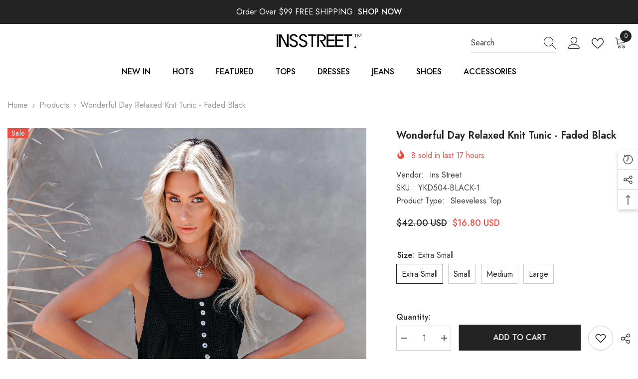

--- FILE ---
content_type: text/html; charset=utf-8
request_url: https://insstreet.com/products/wonderful-day-relaxed-knit-tunic-faded-black
body_size: 81409
content:
<!doctype html><html class="no-js" lang="en">
    <head>
        <meta charset="utf-8">
        <meta http-equiv="X-UA-Compatible" content="IE=edge">
        <meta name="viewport" content="width=device-width,initial-scale=1">
        <meta name="theme-color" content="">
        <link rel="canonical" href="https://insstreet.com/products/wonderful-day-relaxed-knit-tunic-faded-black" canonical-shop-url="https://insstreet.com/"><link rel="shortcut icon" href="//insstreet.com/cdn/shop/files/ins-icon_32x32.png?v=1648388906" type="image/png"><link rel="preconnect" href="https://cdn.shopify.com" crossorigin>
        <title>Wonderful Day Relaxed Knit Tunic - Faded Black - FINAL SALE  &ndash; InsStreet</title><meta name="description" content="Wonderful Day Relaxed Knit Tunic - Faded Black - FINAL SALE Relaxed Fit 94% Rayon and 6% Spandex Machine Wash Cold. Dry Flat Scoop Neckline Waffle Knit Contrast Flowy Body Front Faux Buttons Crochet Lace Hemline No Closures Not Lined¨C Semi Sheer Spend Saturdays relaxing in our Wonderful Day Relaxed Knit Tunic! This faded black top is crafted with a scooped neckline and a waffle">

<meta property="og:site_name" content="InsStreet">
<meta property="og:url" content="https://insstreet.com/products/wonderful-day-relaxed-knit-tunic-faded-black">
<meta property="og:title" content="Wonderful Day Relaxed Knit Tunic - Faded Black - FINAL SALE">
<meta property="og:type" content="product">
<meta property="og:description" content="Wonderful Day Relaxed Knit Tunic - Faded Black - FINAL SALE Relaxed Fit 94% Rayon and 6% Spandex Machine Wash Cold. Dry Flat Scoop Neckline Waffle Knit Contrast Flowy Body Front Faux Buttons Crochet Lace Hemline No Closures Not Lined¨C Semi Sheer Spend Saturdays relaxing in our Wonderful Day Relaxed Knit Tunic! This faded black top is crafted with a scooped neckline and a waffle"><meta property="og:image" content="http://insstreet.com/cdn/shop/products/wonderfuldayrelaxedknittunicblack11_0debea08-f8aa-4cb9-b229-40680932a19a.jpg?v=1648406638">
  <meta property="og:image:secure_url" content="https://insstreet.com/cdn/shop/products/wonderfuldayrelaxedknittunicblack11_0debea08-f8aa-4cb9-b229-40680932a19a.jpg?v=1648406638">
  <meta property="og:image:width" content="1024">
  <meta property="og:image:height" content="1280"><meta property="og:price:amount" content="16.80">
  <meta property="og:price:currency" content="USD"><meta name="twitter:site" content="@insstreet"><meta name="twitter:card" content="summary_large_image">
<meta name="twitter:title" content="Wonderful Day Relaxed Knit Tunic - Faded Black - FINAL SALE">
<meta name="twitter:description" content="Wonderful Day Relaxed Knit Tunic - Faded Black - FINAL SALE Relaxed Fit 94% Rayon and 6% Spandex Machine Wash Cold. Dry Flat Scoop Neckline Waffle Knit Contrast Flowy Body Front Faux Buttons Crochet Lace Hemline No Closures Not Lined¨C Semi Sheer Spend Saturdays relaxing in our Wonderful Day Relaxed Knit Tunic! This faded black top is crafted with a scooped neckline and a waffle">

        <script>window.performance && window.performance.mark && window.performance.mark('shopify.content_for_header.start');</script><meta name="facebook-domain-verification" content="cnmi5dhza2wwzbusgvgemixnj7adx6">
<meta name="google-site-verification" content="TuKDOQNpnHOcgXWUf-IiZzyBpF0HRbyoJyOdatBmOFI">
<meta name="google-site-verification" content="XuEnTDibI60DDimfHhsvFG5_qCQ4XzyNeyfDW39q49c">
<meta id="shopify-digital-wallet" name="shopify-digital-wallet" content="/56968577068/digital_wallets/dialog">
<link rel="alternate" hreflang="x-default" href="https://insstreet.com/products/wonderful-day-relaxed-knit-tunic-faded-black">
<link rel="alternate" hreflang="en" href="https://insstreet.com/products/wonderful-day-relaxed-knit-tunic-faded-black">
<link rel="alternate" hreflang="de" href="https://insstreet.com/de/products/wonderful-day-relaxed-knit-tunic-faded-black">
<link rel="alternate" hreflang="fr" href="https://insstreet.com/fr/products/wonderful-day-relaxed-knit-tunic-faded-black">
<link rel="alternate" hreflang="en-DZ" href="https://insstreet.com/en-ca/products/wonderful-day-relaxed-knit-tunic-faded-black">
<link rel="alternate" hreflang="de-DZ" href="https://insstreet.com/de-ca/products/wonderful-day-relaxed-knit-tunic-faded-black">
<link rel="alternate" hreflang="fr-DZ" href="https://insstreet.com/fr-ca/products/wonderful-day-relaxed-knit-tunic-faded-black">
<link rel="alternate" hreflang="en-AO" href="https://insstreet.com/en-ca/products/wonderful-day-relaxed-knit-tunic-faded-black">
<link rel="alternate" hreflang="de-AO" href="https://insstreet.com/de-ca/products/wonderful-day-relaxed-knit-tunic-faded-black">
<link rel="alternate" hreflang="fr-AO" href="https://insstreet.com/fr-ca/products/wonderful-day-relaxed-knit-tunic-faded-black">
<link rel="alternate" hreflang="en-BJ" href="https://insstreet.com/en-ca/products/wonderful-day-relaxed-knit-tunic-faded-black">
<link rel="alternate" hreflang="de-BJ" href="https://insstreet.com/de-ca/products/wonderful-day-relaxed-knit-tunic-faded-black">
<link rel="alternate" hreflang="fr-BJ" href="https://insstreet.com/fr-ca/products/wonderful-day-relaxed-knit-tunic-faded-black">
<link rel="alternate" hreflang="en-BW" href="https://insstreet.com/en-ca/products/wonderful-day-relaxed-knit-tunic-faded-black">
<link rel="alternate" hreflang="de-BW" href="https://insstreet.com/de-ca/products/wonderful-day-relaxed-knit-tunic-faded-black">
<link rel="alternate" hreflang="fr-BW" href="https://insstreet.com/fr-ca/products/wonderful-day-relaxed-knit-tunic-faded-black">
<link rel="alternate" hreflang="en-BF" href="https://insstreet.com/en-ca/products/wonderful-day-relaxed-knit-tunic-faded-black">
<link rel="alternate" hreflang="de-BF" href="https://insstreet.com/de-ca/products/wonderful-day-relaxed-knit-tunic-faded-black">
<link rel="alternate" hreflang="fr-BF" href="https://insstreet.com/fr-ca/products/wonderful-day-relaxed-knit-tunic-faded-black">
<link rel="alternate" hreflang="en-BI" href="https://insstreet.com/en-ca/products/wonderful-day-relaxed-knit-tunic-faded-black">
<link rel="alternate" hreflang="de-BI" href="https://insstreet.com/de-ca/products/wonderful-day-relaxed-knit-tunic-faded-black">
<link rel="alternate" hreflang="fr-BI" href="https://insstreet.com/fr-ca/products/wonderful-day-relaxed-knit-tunic-faded-black">
<link rel="alternate" hreflang="en-CM" href="https://insstreet.com/en-ca/products/wonderful-day-relaxed-knit-tunic-faded-black">
<link rel="alternate" hreflang="de-CM" href="https://insstreet.com/de-ca/products/wonderful-day-relaxed-knit-tunic-faded-black">
<link rel="alternate" hreflang="fr-CM" href="https://insstreet.com/fr-ca/products/wonderful-day-relaxed-knit-tunic-faded-black">
<link rel="alternate" hreflang="en-CV" href="https://insstreet.com/en-ca/products/wonderful-day-relaxed-knit-tunic-faded-black">
<link rel="alternate" hreflang="de-CV" href="https://insstreet.com/de-ca/products/wonderful-day-relaxed-knit-tunic-faded-black">
<link rel="alternate" hreflang="fr-CV" href="https://insstreet.com/fr-ca/products/wonderful-day-relaxed-knit-tunic-faded-black">
<link rel="alternate" hreflang="en-TD" href="https://insstreet.com/en-ca/products/wonderful-day-relaxed-knit-tunic-faded-black">
<link rel="alternate" hreflang="de-TD" href="https://insstreet.com/de-ca/products/wonderful-day-relaxed-knit-tunic-faded-black">
<link rel="alternate" hreflang="fr-TD" href="https://insstreet.com/fr-ca/products/wonderful-day-relaxed-knit-tunic-faded-black">
<link rel="alternate" hreflang="en-KM" href="https://insstreet.com/en-ca/products/wonderful-day-relaxed-knit-tunic-faded-black">
<link rel="alternate" hreflang="de-KM" href="https://insstreet.com/de-ca/products/wonderful-day-relaxed-knit-tunic-faded-black">
<link rel="alternate" hreflang="fr-KM" href="https://insstreet.com/fr-ca/products/wonderful-day-relaxed-knit-tunic-faded-black">
<link rel="alternate" hreflang="en-CG" href="https://insstreet.com/en-ca/products/wonderful-day-relaxed-knit-tunic-faded-black">
<link rel="alternate" hreflang="de-CG" href="https://insstreet.com/de-ca/products/wonderful-day-relaxed-knit-tunic-faded-black">
<link rel="alternate" hreflang="fr-CG" href="https://insstreet.com/fr-ca/products/wonderful-day-relaxed-knit-tunic-faded-black">
<link rel="alternate" hreflang="en-CD" href="https://insstreet.com/en-ca/products/wonderful-day-relaxed-knit-tunic-faded-black">
<link rel="alternate" hreflang="de-CD" href="https://insstreet.com/de-ca/products/wonderful-day-relaxed-knit-tunic-faded-black">
<link rel="alternate" hreflang="fr-CD" href="https://insstreet.com/fr-ca/products/wonderful-day-relaxed-knit-tunic-faded-black">
<link rel="alternate" hreflang="en-CI" href="https://insstreet.com/en-ca/products/wonderful-day-relaxed-knit-tunic-faded-black">
<link rel="alternate" hreflang="de-CI" href="https://insstreet.com/de-ca/products/wonderful-day-relaxed-knit-tunic-faded-black">
<link rel="alternate" hreflang="fr-CI" href="https://insstreet.com/fr-ca/products/wonderful-day-relaxed-knit-tunic-faded-black">
<link rel="alternate" hreflang="en-DJ" href="https://insstreet.com/en-ca/products/wonderful-day-relaxed-knit-tunic-faded-black">
<link rel="alternate" hreflang="de-DJ" href="https://insstreet.com/de-ca/products/wonderful-day-relaxed-knit-tunic-faded-black">
<link rel="alternate" hreflang="fr-DJ" href="https://insstreet.com/fr-ca/products/wonderful-day-relaxed-knit-tunic-faded-black">
<link rel="alternate" hreflang="en-EG" href="https://insstreet.com/en-ca/products/wonderful-day-relaxed-knit-tunic-faded-black">
<link rel="alternate" hreflang="de-EG" href="https://insstreet.com/de-ca/products/wonderful-day-relaxed-knit-tunic-faded-black">
<link rel="alternate" hreflang="fr-EG" href="https://insstreet.com/fr-ca/products/wonderful-day-relaxed-knit-tunic-faded-black">
<link rel="alternate" hreflang="en-GQ" href="https://insstreet.com/en-ca/products/wonderful-day-relaxed-knit-tunic-faded-black">
<link rel="alternate" hreflang="de-GQ" href="https://insstreet.com/de-ca/products/wonderful-day-relaxed-knit-tunic-faded-black">
<link rel="alternate" hreflang="fr-GQ" href="https://insstreet.com/fr-ca/products/wonderful-day-relaxed-knit-tunic-faded-black">
<link rel="alternate" hreflang="en-ER" href="https://insstreet.com/en-ca/products/wonderful-day-relaxed-knit-tunic-faded-black">
<link rel="alternate" hreflang="de-ER" href="https://insstreet.com/de-ca/products/wonderful-day-relaxed-knit-tunic-faded-black">
<link rel="alternate" hreflang="fr-ER" href="https://insstreet.com/fr-ca/products/wonderful-day-relaxed-knit-tunic-faded-black">
<link rel="alternate" hreflang="en-SZ" href="https://insstreet.com/en-ca/products/wonderful-day-relaxed-knit-tunic-faded-black">
<link rel="alternate" hreflang="de-SZ" href="https://insstreet.com/de-ca/products/wonderful-day-relaxed-knit-tunic-faded-black">
<link rel="alternate" hreflang="fr-SZ" href="https://insstreet.com/fr-ca/products/wonderful-day-relaxed-knit-tunic-faded-black">
<link rel="alternate" hreflang="en-ET" href="https://insstreet.com/en-ca/products/wonderful-day-relaxed-knit-tunic-faded-black">
<link rel="alternate" hreflang="de-ET" href="https://insstreet.com/de-ca/products/wonderful-day-relaxed-knit-tunic-faded-black">
<link rel="alternate" hreflang="fr-ET" href="https://insstreet.com/fr-ca/products/wonderful-day-relaxed-knit-tunic-faded-black">
<link rel="alternate" hreflang="en-GA" href="https://insstreet.com/en-ca/products/wonderful-day-relaxed-knit-tunic-faded-black">
<link rel="alternate" hreflang="de-GA" href="https://insstreet.com/de-ca/products/wonderful-day-relaxed-knit-tunic-faded-black">
<link rel="alternate" hreflang="fr-GA" href="https://insstreet.com/fr-ca/products/wonderful-day-relaxed-knit-tunic-faded-black">
<link rel="alternate" hreflang="en-GM" href="https://insstreet.com/en-ca/products/wonderful-day-relaxed-knit-tunic-faded-black">
<link rel="alternate" hreflang="de-GM" href="https://insstreet.com/de-ca/products/wonderful-day-relaxed-knit-tunic-faded-black">
<link rel="alternate" hreflang="fr-GM" href="https://insstreet.com/fr-ca/products/wonderful-day-relaxed-knit-tunic-faded-black">
<link rel="alternate" hreflang="en-GH" href="https://insstreet.com/en-ca/products/wonderful-day-relaxed-knit-tunic-faded-black">
<link rel="alternate" hreflang="de-GH" href="https://insstreet.com/de-ca/products/wonderful-day-relaxed-knit-tunic-faded-black">
<link rel="alternate" hreflang="fr-GH" href="https://insstreet.com/fr-ca/products/wonderful-day-relaxed-knit-tunic-faded-black">
<link rel="alternate" hreflang="en-GN" href="https://insstreet.com/en-ca/products/wonderful-day-relaxed-knit-tunic-faded-black">
<link rel="alternate" hreflang="de-GN" href="https://insstreet.com/de-ca/products/wonderful-day-relaxed-knit-tunic-faded-black">
<link rel="alternate" hreflang="fr-GN" href="https://insstreet.com/fr-ca/products/wonderful-day-relaxed-knit-tunic-faded-black">
<link rel="alternate" hreflang="en-GW" href="https://insstreet.com/en-ca/products/wonderful-day-relaxed-knit-tunic-faded-black">
<link rel="alternate" hreflang="de-GW" href="https://insstreet.com/de-ca/products/wonderful-day-relaxed-knit-tunic-faded-black">
<link rel="alternate" hreflang="fr-GW" href="https://insstreet.com/fr-ca/products/wonderful-day-relaxed-knit-tunic-faded-black">
<link rel="alternate" hreflang="en-KE" href="https://insstreet.com/en-ca/products/wonderful-day-relaxed-knit-tunic-faded-black">
<link rel="alternate" hreflang="de-KE" href="https://insstreet.com/de-ca/products/wonderful-day-relaxed-knit-tunic-faded-black">
<link rel="alternate" hreflang="fr-KE" href="https://insstreet.com/fr-ca/products/wonderful-day-relaxed-knit-tunic-faded-black">
<link rel="alternate" hreflang="en-LS" href="https://insstreet.com/en-ca/products/wonderful-day-relaxed-knit-tunic-faded-black">
<link rel="alternate" hreflang="de-LS" href="https://insstreet.com/de-ca/products/wonderful-day-relaxed-knit-tunic-faded-black">
<link rel="alternate" hreflang="fr-LS" href="https://insstreet.com/fr-ca/products/wonderful-day-relaxed-knit-tunic-faded-black">
<link rel="alternate" hreflang="en-LR" href="https://insstreet.com/en-ca/products/wonderful-day-relaxed-knit-tunic-faded-black">
<link rel="alternate" hreflang="de-LR" href="https://insstreet.com/de-ca/products/wonderful-day-relaxed-knit-tunic-faded-black">
<link rel="alternate" hreflang="fr-LR" href="https://insstreet.com/fr-ca/products/wonderful-day-relaxed-knit-tunic-faded-black">
<link rel="alternate" hreflang="en-LY" href="https://insstreet.com/en-ca/products/wonderful-day-relaxed-knit-tunic-faded-black">
<link rel="alternate" hreflang="de-LY" href="https://insstreet.com/de-ca/products/wonderful-day-relaxed-knit-tunic-faded-black">
<link rel="alternate" hreflang="fr-LY" href="https://insstreet.com/fr-ca/products/wonderful-day-relaxed-knit-tunic-faded-black">
<link rel="alternate" hreflang="en-MG" href="https://insstreet.com/en-ca/products/wonderful-day-relaxed-knit-tunic-faded-black">
<link rel="alternate" hreflang="de-MG" href="https://insstreet.com/de-ca/products/wonderful-day-relaxed-knit-tunic-faded-black">
<link rel="alternate" hreflang="fr-MG" href="https://insstreet.com/fr-ca/products/wonderful-day-relaxed-knit-tunic-faded-black">
<link rel="alternate" hreflang="en-MW" href="https://insstreet.com/en-ca/products/wonderful-day-relaxed-knit-tunic-faded-black">
<link rel="alternate" hreflang="de-MW" href="https://insstreet.com/de-ca/products/wonderful-day-relaxed-knit-tunic-faded-black">
<link rel="alternate" hreflang="fr-MW" href="https://insstreet.com/fr-ca/products/wonderful-day-relaxed-knit-tunic-faded-black">
<link rel="alternate" hreflang="en-ML" href="https://insstreet.com/en-ca/products/wonderful-day-relaxed-knit-tunic-faded-black">
<link rel="alternate" hreflang="de-ML" href="https://insstreet.com/de-ca/products/wonderful-day-relaxed-knit-tunic-faded-black">
<link rel="alternate" hreflang="fr-ML" href="https://insstreet.com/fr-ca/products/wonderful-day-relaxed-knit-tunic-faded-black">
<link rel="alternate" hreflang="en-MR" href="https://insstreet.com/en-ca/products/wonderful-day-relaxed-knit-tunic-faded-black">
<link rel="alternate" hreflang="de-MR" href="https://insstreet.com/de-ca/products/wonderful-day-relaxed-knit-tunic-faded-black">
<link rel="alternate" hreflang="fr-MR" href="https://insstreet.com/fr-ca/products/wonderful-day-relaxed-knit-tunic-faded-black">
<link rel="alternate" hreflang="en-MU" href="https://insstreet.com/en-ca/products/wonderful-day-relaxed-knit-tunic-faded-black">
<link rel="alternate" hreflang="de-MU" href="https://insstreet.com/de-ca/products/wonderful-day-relaxed-knit-tunic-faded-black">
<link rel="alternate" hreflang="fr-MU" href="https://insstreet.com/fr-ca/products/wonderful-day-relaxed-knit-tunic-faded-black">
<link rel="alternate" hreflang="en-MA" href="https://insstreet.com/en-ca/products/wonderful-day-relaxed-knit-tunic-faded-black">
<link rel="alternate" hreflang="de-MA" href="https://insstreet.com/de-ca/products/wonderful-day-relaxed-knit-tunic-faded-black">
<link rel="alternate" hreflang="fr-MA" href="https://insstreet.com/fr-ca/products/wonderful-day-relaxed-knit-tunic-faded-black">
<link rel="alternate" hreflang="en-MZ" href="https://insstreet.com/en-ca/products/wonderful-day-relaxed-knit-tunic-faded-black">
<link rel="alternate" hreflang="de-MZ" href="https://insstreet.com/de-ca/products/wonderful-day-relaxed-knit-tunic-faded-black">
<link rel="alternate" hreflang="fr-MZ" href="https://insstreet.com/fr-ca/products/wonderful-day-relaxed-knit-tunic-faded-black">
<link rel="alternate" hreflang="en-NA" href="https://insstreet.com/en-ca/products/wonderful-day-relaxed-knit-tunic-faded-black">
<link rel="alternate" hreflang="de-NA" href="https://insstreet.com/de-ca/products/wonderful-day-relaxed-knit-tunic-faded-black">
<link rel="alternate" hreflang="fr-NA" href="https://insstreet.com/fr-ca/products/wonderful-day-relaxed-knit-tunic-faded-black">
<link rel="alternate" hreflang="en-NE" href="https://insstreet.com/en-ca/products/wonderful-day-relaxed-knit-tunic-faded-black">
<link rel="alternate" hreflang="de-NE" href="https://insstreet.com/de-ca/products/wonderful-day-relaxed-knit-tunic-faded-black">
<link rel="alternate" hreflang="fr-NE" href="https://insstreet.com/fr-ca/products/wonderful-day-relaxed-knit-tunic-faded-black">
<link rel="alternate" hreflang="en-NG" href="https://insstreet.com/en-ca/products/wonderful-day-relaxed-knit-tunic-faded-black">
<link rel="alternate" hreflang="de-NG" href="https://insstreet.com/de-ca/products/wonderful-day-relaxed-knit-tunic-faded-black">
<link rel="alternate" hreflang="fr-NG" href="https://insstreet.com/fr-ca/products/wonderful-day-relaxed-knit-tunic-faded-black">
<link rel="alternate" hreflang="en-RW" href="https://insstreet.com/en-ca/products/wonderful-day-relaxed-knit-tunic-faded-black">
<link rel="alternate" hreflang="de-RW" href="https://insstreet.com/de-ca/products/wonderful-day-relaxed-knit-tunic-faded-black">
<link rel="alternate" hreflang="fr-RW" href="https://insstreet.com/fr-ca/products/wonderful-day-relaxed-knit-tunic-faded-black">
<link rel="alternate" hreflang="en-ST" href="https://insstreet.com/en-ca/products/wonderful-day-relaxed-knit-tunic-faded-black">
<link rel="alternate" hreflang="de-ST" href="https://insstreet.com/de-ca/products/wonderful-day-relaxed-knit-tunic-faded-black">
<link rel="alternate" hreflang="fr-ST" href="https://insstreet.com/fr-ca/products/wonderful-day-relaxed-knit-tunic-faded-black">
<link rel="alternate" hreflang="en-SN" href="https://insstreet.com/en-ca/products/wonderful-day-relaxed-knit-tunic-faded-black">
<link rel="alternate" hreflang="de-SN" href="https://insstreet.com/de-ca/products/wonderful-day-relaxed-knit-tunic-faded-black">
<link rel="alternate" hreflang="fr-SN" href="https://insstreet.com/fr-ca/products/wonderful-day-relaxed-knit-tunic-faded-black">
<link rel="alternate" hreflang="en-SC" href="https://insstreet.com/en-ca/products/wonderful-day-relaxed-knit-tunic-faded-black">
<link rel="alternate" hreflang="de-SC" href="https://insstreet.com/de-ca/products/wonderful-day-relaxed-knit-tunic-faded-black">
<link rel="alternate" hreflang="fr-SC" href="https://insstreet.com/fr-ca/products/wonderful-day-relaxed-knit-tunic-faded-black">
<link rel="alternate" hreflang="en-SL" href="https://insstreet.com/en-ca/products/wonderful-day-relaxed-knit-tunic-faded-black">
<link rel="alternate" hreflang="de-SL" href="https://insstreet.com/de-ca/products/wonderful-day-relaxed-knit-tunic-faded-black">
<link rel="alternate" hreflang="fr-SL" href="https://insstreet.com/fr-ca/products/wonderful-day-relaxed-knit-tunic-faded-black">
<link rel="alternate" hreflang="en-SO" href="https://insstreet.com/en-ca/products/wonderful-day-relaxed-knit-tunic-faded-black">
<link rel="alternate" hreflang="de-SO" href="https://insstreet.com/de-ca/products/wonderful-day-relaxed-knit-tunic-faded-black">
<link rel="alternate" hreflang="fr-SO" href="https://insstreet.com/fr-ca/products/wonderful-day-relaxed-knit-tunic-faded-black">
<link rel="alternate" hreflang="en-ZA" href="https://insstreet.com/en-ca/products/wonderful-day-relaxed-knit-tunic-faded-black">
<link rel="alternate" hreflang="de-ZA" href="https://insstreet.com/de-ca/products/wonderful-day-relaxed-knit-tunic-faded-black">
<link rel="alternate" hreflang="fr-ZA" href="https://insstreet.com/fr-ca/products/wonderful-day-relaxed-knit-tunic-faded-black">
<link rel="alternate" hreflang="en-SS" href="https://insstreet.com/en-ca/products/wonderful-day-relaxed-knit-tunic-faded-black">
<link rel="alternate" hreflang="de-SS" href="https://insstreet.com/de-ca/products/wonderful-day-relaxed-knit-tunic-faded-black">
<link rel="alternate" hreflang="fr-SS" href="https://insstreet.com/fr-ca/products/wonderful-day-relaxed-knit-tunic-faded-black">
<link rel="alternate" hreflang="en-SH" href="https://insstreet.com/en-ca/products/wonderful-day-relaxed-knit-tunic-faded-black">
<link rel="alternate" hreflang="de-SH" href="https://insstreet.com/de-ca/products/wonderful-day-relaxed-knit-tunic-faded-black">
<link rel="alternate" hreflang="fr-SH" href="https://insstreet.com/fr-ca/products/wonderful-day-relaxed-knit-tunic-faded-black">
<link rel="alternate" hreflang="en-SD" href="https://insstreet.com/en-ca/products/wonderful-day-relaxed-knit-tunic-faded-black">
<link rel="alternate" hreflang="de-SD" href="https://insstreet.com/de-ca/products/wonderful-day-relaxed-knit-tunic-faded-black">
<link rel="alternate" hreflang="fr-SD" href="https://insstreet.com/fr-ca/products/wonderful-day-relaxed-knit-tunic-faded-black">
<link rel="alternate" hreflang="en-TZ" href="https://insstreet.com/en-ca/products/wonderful-day-relaxed-knit-tunic-faded-black">
<link rel="alternate" hreflang="de-TZ" href="https://insstreet.com/de-ca/products/wonderful-day-relaxed-knit-tunic-faded-black">
<link rel="alternate" hreflang="fr-TZ" href="https://insstreet.com/fr-ca/products/wonderful-day-relaxed-knit-tunic-faded-black">
<link rel="alternate" hreflang="en-TG" href="https://insstreet.com/en-ca/products/wonderful-day-relaxed-knit-tunic-faded-black">
<link rel="alternate" hreflang="de-TG" href="https://insstreet.com/de-ca/products/wonderful-day-relaxed-knit-tunic-faded-black">
<link rel="alternate" hreflang="fr-TG" href="https://insstreet.com/fr-ca/products/wonderful-day-relaxed-knit-tunic-faded-black">
<link rel="alternate" hreflang="en-TA" href="https://insstreet.com/en-ca/products/wonderful-day-relaxed-knit-tunic-faded-black">
<link rel="alternate" hreflang="de-TA" href="https://insstreet.com/de-ca/products/wonderful-day-relaxed-knit-tunic-faded-black">
<link rel="alternate" hreflang="fr-TA" href="https://insstreet.com/fr-ca/products/wonderful-day-relaxed-knit-tunic-faded-black">
<link rel="alternate" hreflang="en-TN" href="https://insstreet.com/en-ca/products/wonderful-day-relaxed-knit-tunic-faded-black">
<link rel="alternate" hreflang="de-TN" href="https://insstreet.com/de-ca/products/wonderful-day-relaxed-knit-tunic-faded-black">
<link rel="alternate" hreflang="fr-TN" href="https://insstreet.com/fr-ca/products/wonderful-day-relaxed-knit-tunic-faded-black">
<link rel="alternate" hreflang="en-UG" href="https://insstreet.com/en-ca/products/wonderful-day-relaxed-knit-tunic-faded-black">
<link rel="alternate" hreflang="de-UG" href="https://insstreet.com/de-ca/products/wonderful-day-relaxed-knit-tunic-faded-black">
<link rel="alternate" hreflang="fr-UG" href="https://insstreet.com/fr-ca/products/wonderful-day-relaxed-knit-tunic-faded-black">
<link rel="alternate" hreflang="en-EH" href="https://insstreet.com/en-ca/products/wonderful-day-relaxed-knit-tunic-faded-black">
<link rel="alternate" hreflang="de-EH" href="https://insstreet.com/de-ca/products/wonderful-day-relaxed-knit-tunic-faded-black">
<link rel="alternate" hreflang="fr-EH" href="https://insstreet.com/fr-ca/products/wonderful-day-relaxed-knit-tunic-faded-black">
<link rel="alternate" hreflang="en-ZM" href="https://insstreet.com/en-ca/products/wonderful-day-relaxed-knit-tunic-faded-black">
<link rel="alternate" hreflang="de-ZM" href="https://insstreet.com/de-ca/products/wonderful-day-relaxed-knit-tunic-faded-black">
<link rel="alternate" hreflang="fr-ZM" href="https://insstreet.com/fr-ca/products/wonderful-day-relaxed-knit-tunic-faded-black">
<link rel="alternate" hreflang="en-ZW" href="https://insstreet.com/en-ca/products/wonderful-day-relaxed-knit-tunic-faded-black">
<link rel="alternate" hreflang="de-ZW" href="https://insstreet.com/de-ca/products/wonderful-day-relaxed-knit-tunic-faded-black">
<link rel="alternate" hreflang="fr-ZW" href="https://insstreet.com/fr-ca/products/wonderful-day-relaxed-knit-tunic-faded-black">
<link rel="alternate" hreflang="en-AZ" href="https://insstreet.com/en-ca/products/wonderful-day-relaxed-knit-tunic-faded-black">
<link rel="alternate" hreflang="de-AZ" href="https://insstreet.com/de-ca/products/wonderful-day-relaxed-knit-tunic-faded-black">
<link rel="alternate" hreflang="fr-AZ" href="https://insstreet.com/fr-ca/products/wonderful-day-relaxed-knit-tunic-faded-black">
<link rel="alternate" hreflang="en-BH" href="https://insstreet.com/en-ca/products/wonderful-day-relaxed-knit-tunic-faded-black">
<link rel="alternate" hreflang="de-BH" href="https://insstreet.com/de-ca/products/wonderful-day-relaxed-knit-tunic-faded-black">
<link rel="alternate" hreflang="fr-BH" href="https://insstreet.com/fr-ca/products/wonderful-day-relaxed-knit-tunic-faded-black">
<link rel="alternate" hreflang="en-BT" href="https://insstreet.com/en-ca/products/wonderful-day-relaxed-knit-tunic-faded-black">
<link rel="alternate" hreflang="de-BT" href="https://insstreet.com/de-ca/products/wonderful-day-relaxed-knit-tunic-faded-black">
<link rel="alternate" hreflang="fr-BT" href="https://insstreet.com/fr-ca/products/wonderful-day-relaxed-knit-tunic-faded-black">
<link rel="alternate" hreflang="en-IO" href="https://insstreet.com/en-ca/products/wonderful-day-relaxed-knit-tunic-faded-black">
<link rel="alternate" hreflang="de-IO" href="https://insstreet.com/de-ca/products/wonderful-day-relaxed-knit-tunic-faded-black">
<link rel="alternate" hreflang="fr-IO" href="https://insstreet.com/fr-ca/products/wonderful-day-relaxed-knit-tunic-faded-black">
<link rel="alternate" hreflang="en-BN" href="https://insstreet.com/en-ca/products/wonderful-day-relaxed-knit-tunic-faded-black">
<link rel="alternate" hreflang="de-BN" href="https://insstreet.com/de-ca/products/wonderful-day-relaxed-knit-tunic-faded-black">
<link rel="alternate" hreflang="fr-BN" href="https://insstreet.com/fr-ca/products/wonderful-day-relaxed-knit-tunic-faded-black">
<link rel="alternate" hreflang="en-KH" href="https://insstreet.com/en-ca/products/wonderful-day-relaxed-knit-tunic-faded-black">
<link rel="alternate" hreflang="de-KH" href="https://insstreet.com/de-ca/products/wonderful-day-relaxed-knit-tunic-faded-black">
<link rel="alternate" hreflang="fr-KH" href="https://insstreet.com/fr-ca/products/wonderful-day-relaxed-knit-tunic-faded-black">
<link rel="alternate" hreflang="en-CX" href="https://insstreet.com/en-ca/products/wonderful-day-relaxed-knit-tunic-faded-black">
<link rel="alternate" hreflang="de-CX" href="https://insstreet.com/de-ca/products/wonderful-day-relaxed-knit-tunic-faded-black">
<link rel="alternate" hreflang="fr-CX" href="https://insstreet.com/fr-ca/products/wonderful-day-relaxed-knit-tunic-faded-black">
<link rel="alternate" hreflang="en-CC" href="https://insstreet.com/en-ca/products/wonderful-day-relaxed-knit-tunic-faded-black">
<link rel="alternate" hreflang="de-CC" href="https://insstreet.com/de-ca/products/wonderful-day-relaxed-knit-tunic-faded-black">
<link rel="alternate" hreflang="fr-CC" href="https://insstreet.com/fr-ca/products/wonderful-day-relaxed-knit-tunic-faded-black">
<link rel="alternate" hreflang="en-IN" href="https://insstreet.com/en-ca/products/wonderful-day-relaxed-knit-tunic-faded-black">
<link rel="alternate" hreflang="de-IN" href="https://insstreet.com/de-ca/products/wonderful-day-relaxed-knit-tunic-faded-black">
<link rel="alternate" hreflang="fr-IN" href="https://insstreet.com/fr-ca/products/wonderful-day-relaxed-knit-tunic-faded-black">
<link rel="alternate" hreflang="en-ID" href="https://insstreet.com/en-ca/products/wonderful-day-relaxed-knit-tunic-faded-black">
<link rel="alternate" hreflang="de-ID" href="https://insstreet.com/de-ca/products/wonderful-day-relaxed-knit-tunic-faded-black">
<link rel="alternate" hreflang="fr-ID" href="https://insstreet.com/fr-ca/products/wonderful-day-relaxed-knit-tunic-faded-black">
<link rel="alternate" hreflang="en-IL" href="https://insstreet.com/en-ca/products/wonderful-day-relaxed-knit-tunic-faded-black">
<link rel="alternate" hreflang="de-IL" href="https://insstreet.com/de-ca/products/wonderful-day-relaxed-knit-tunic-faded-black">
<link rel="alternate" hreflang="fr-IL" href="https://insstreet.com/fr-ca/products/wonderful-day-relaxed-knit-tunic-faded-black">
<link rel="alternate" hreflang="en-JO" href="https://insstreet.com/en-ca/products/wonderful-day-relaxed-knit-tunic-faded-black">
<link rel="alternate" hreflang="de-JO" href="https://insstreet.com/de-ca/products/wonderful-day-relaxed-knit-tunic-faded-black">
<link rel="alternate" hreflang="fr-JO" href="https://insstreet.com/fr-ca/products/wonderful-day-relaxed-knit-tunic-faded-black">
<link rel="alternate" hreflang="en-KZ" href="https://insstreet.com/en-ca/products/wonderful-day-relaxed-knit-tunic-faded-black">
<link rel="alternate" hreflang="de-KZ" href="https://insstreet.com/de-ca/products/wonderful-day-relaxed-knit-tunic-faded-black">
<link rel="alternate" hreflang="fr-KZ" href="https://insstreet.com/fr-ca/products/wonderful-day-relaxed-knit-tunic-faded-black">
<link rel="alternate" hreflang="en-KW" href="https://insstreet.com/en-ca/products/wonderful-day-relaxed-knit-tunic-faded-black">
<link rel="alternate" hreflang="de-KW" href="https://insstreet.com/de-ca/products/wonderful-day-relaxed-knit-tunic-faded-black">
<link rel="alternate" hreflang="fr-KW" href="https://insstreet.com/fr-ca/products/wonderful-day-relaxed-knit-tunic-faded-black">
<link rel="alternate" hreflang="en-KG" href="https://insstreet.com/en-ca/products/wonderful-day-relaxed-knit-tunic-faded-black">
<link rel="alternate" hreflang="de-KG" href="https://insstreet.com/de-ca/products/wonderful-day-relaxed-knit-tunic-faded-black">
<link rel="alternate" hreflang="fr-KG" href="https://insstreet.com/fr-ca/products/wonderful-day-relaxed-knit-tunic-faded-black">
<link rel="alternate" hreflang="en-LB" href="https://insstreet.com/en-ca/products/wonderful-day-relaxed-knit-tunic-faded-black">
<link rel="alternate" hreflang="de-LB" href="https://insstreet.com/de-ca/products/wonderful-day-relaxed-knit-tunic-faded-black">
<link rel="alternate" hreflang="fr-LB" href="https://insstreet.com/fr-ca/products/wonderful-day-relaxed-knit-tunic-faded-black">
<link rel="alternate" hreflang="en-MV" href="https://insstreet.com/en-ca/products/wonderful-day-relaxed-knit-tunic-faded-black">
<link rel="alternate" hreflang="de-MV" href="https://insstreet.com/de-ca/products/wonderful-day-relaxed-knit-tunic-faded-black">
<link rel="alternate" hreflang="fr-MV" href="https://insstreet.com/fr-ca/products/wonderful-day-relaxed-knit-tunic-faded-black">
<link rel="alternate" hreflang="en-MN" href="https://insstreet.com/en-ca/products/wonderful-day-relaxed-knit-tunic-faded-black">
<link rel="alternate" hreflang="de-MN" href="https://insstreet.com/de-ca/products/wonderful-day-relaxed-knit-tunic-faded-black">
<link rel="alternate" hreflang="fr-MN" href="https://insstreet.com/fr-ca/products/wonderful-day-relaxed-knit-tunic-faded-black">
<link rel="alternate" hreflang="en-MM" href="https://insstreet.com/en-ca/products/wonderful-day-relaxed-knit-tunic-faded-black">
<link rel="alternate" hreflang="de-MM" href="https://insstreet.com/de-ca/products/wonderful-day-relaxed-knit-tunic-faded-black">
<link rel="alternate" hreflang="fr-MM" href="https://insstreet.com/fr-ca/products/wonderful-day-relaxed-knit-tunic-faded-black">
<link rel="alternate" hreflang="en-NP" href="https://insstreet.com/en-ca/products/wonderful-day-relaxed-knit-tunic-faded-black">
<link rel="alternate" hreflang="de-NP" href="https://insstreet.com/de-ca/products/wonderful-day-relaxed-knit-tunic-faded-black">
<link rel="alternate" hreflang="fr-NP" href="https://insstreet.com/fr-ca/products/wonderful-day-relaxed-knit-tunic-faded-black">
<link rel="alternate" hreflang="en-OM" href="https://insstreet.com/en-ca/products/wonderful-day-relaxed-knit-tunic-faded-black">
<link rel="alternate" hreflang="de-OM" href="https://insstreet.com/de-ca/products/wonderful-day-relaxed-knit-tunic-faded-black">
<link rel="alternate" hreflang="fr-OM" href="https://insstreet.com/fr-ca/products/wonderful-day-relaxed-knit-tunic-faded-black">
<link rel="alternate" hreflang="en-PK" href="https://insstreet.com/en-ca/products/wonderful-day-relaxed-knit-tunic-faded-black">
<link rel="alternate" hreflang="de-PK" href="https://insstreet.com/de-ca/products/wonderful-day-relaxed-knit-tunic-faded-black">
<link rel="alternate" hreflang="fr-PK" href="https://insstreet.com/fr-ca/products/wonderful-day-relaxed-knit-tunic-faded-black">
<link rel="alternate" hreflang="en-PS" href="https://insstreet.com/en-ca/products/wonderful-day-relaxed-knit-tunic-faded-black">
<link rel="alternate" hreflang="de-PS" href="https://insstreet.com/de-ca/products/wonderful-day-relaxed-knit-tunic-faded-black">
<link rel="alternate" hreflang="fr-PS" href="https://insstreet.com/fr-ca/products/wonderful-day-relaxed-knit-tunic-faded-black">
<link rel="alternate" hreflang="en-PH" href="https://insstreet.com/en-ca/products/wonderful-day-relaxed-knit-tunic-faded-black">
<link rel="alternate" hreflang="de-PH" href="https://insstreet.com/de-ca/products/wonderful-day-relaxed-knit-tunic-faded-black">
<link rel="alternate" hreflang="fr-PH" href="https://insstreet.com/fr-ca/products/wonderful-day-relaxed-knit-tunic-faded-black">
<link rel="alternate" hreflang="en-QA" href="https://insstreet.com/en-ca/products/wonderful-day-relaxed-knit-tunic-faded-black">
<link rel="alternate" hreflang="de-QA" href="https://insstreet.com/de-ca/products/wonderful-day-relaxed-knit-tunic-faded-black">
<link rel="alternate" hreflang="fr-QA" href="https://insstreet.com/fr-ca/products/wonderful-day-relaxed-knit-tunic-faded-black">
<link rel="alternate" hreflang="en-KR" href="https://insstreet.com/en-ca/products/wonderful-day-relaxed-knit-tunic-faded-black">
<link rel="alternate" hreflang="de-KR" href="https://insstreet.com/de-ca/products/wonderful-day-relaxed-knit-tunic-faded-black">
<link rel="alternate" hreflang="fr-KR" href="https://insstreet.com/fr-ca/products/wonderful-day-relaxed-knit-tunic-faded-black">
<link rel="alternate" hreflang="en-LK" href="https://insstreet.com/en-ca/products/wonderful-day-relaxed-knit-tunic-faded-black">
<link rel="alternate" hreflang="de-LK" href="https://insstreet.com/de-ca/products/wonderful-day-relaxed-knit-tunic-faded-black">
<link rel="alternate" hreflang="fr-LK" href="https://insstreet.com/fr-ca/products/wonderful-day-relaxed-knit-tunic-faded-black">
<link rel="alternate" hreflang="en-TW" href="https://insstreet.com/en-ca/products/wonderful-day-relaxed-knit-tunic-faded-black">
<link rel="alternate" hreflang="de-TW" href="https://insstreet.com/de-ca/products/wonderful-day-relaxed-knit-tunic-faded-black">
<link rel="alternate" hreflang="fr-TW" href="https://insstreet.com/fr-ca/products/wonderful-day-relaxed-knit-tunic-faded-black">
<link rel="alternate" hreflang="en-TJ" href="https://insstreet.com/en-ca/products/wonderful-day-relaxed-knit-tunic-faded-black">
<link rel="alternate" hreflang="de-TJ" href="https://insstreet.com/de-ca/products/wonderful-day-relaxed-knit-tunic-faded-black">
<link rel="alternate" hreflang="fr-TJ" href="https://insstreet.com/fr-ca/products/wonderful-day-relaxed-knit-tunic-faded-black">
<link rel="alternate" hreflang="en-TH" href="https://insstreet.com/en-ca/products/wonderful-day-relaxed-knit-tunic-faded-black">
<link rel="alternate" hreflang="de-TH" href="https://insstreet.com/de-ca/products/wonderful-day-relaxed-knit-tunic-faded-black">
<link rel="alternate" hreflang="fr-TH" href="https://insstreet.com/fr-ca/products/wonderful-day-relaxed-knit-tunic-faded-black">
<link rel="alternate" hreflang="en-TM" href="https://insstreet.com/en-ca/products/wonderful-day-relaxed-knit-tunic-faded-black">
<link rel="alternate" hreflang="de-TM" href="https://insstreet.com/de-ca/products/wonderful-day-relaxed-knit-tunic-faded-black">
<link rel="alternate" hreflang="fr-TM" href="https://insstreet.com/fr-ca/products/wonderful-day-relaxed-knit-tunic-faded-black">
<link rel="alternate" hreflang="en-UZ" href="https://insstreet.com/en-ca/products/wonderful-day-relaxed-knit-tunic-faded-black">
<link rel="alternate" hreflang="de-UZ" href="https://insstreet.com/de-ca/products/wonderful-day-relaxed-knit-tunic-faded-black">
<link rel="alternate" hreflang="fr-UZ" href="https://insstreet.com/fr-ca/products/wonderful-day-relaxed-knit-tunic-faded-black">
<link rel="alternate" hreflang="en-VN" href="https://insstreet.com/en-ca/products/wonderful-day-relaxed-knit-tunic-faded-black">
<link rel="alternate" hreflang="de-VN" href="https://insstreet.com/de-ca/products/wonderful-day-relaxed-knit-tunic-faded-black">
<link rel="alternate" hreflang="fr-VN" href="https://insstreet.com/fr-ca/products/wonderful-day-relaxed-knit-tunic-faded-black">
<link rel="alternate" hreflang="en-YE" href="https://insstreet.com/en-ca/products/wonderful-day-relaxed-knit-tunic-faded-black">
<link rel="alternate" hreflang="de-YE" href="https://insstreet.com/de-ca/products/wonderful-day-relaxed-knit-tunic-faded-black">
<link rel="alternate" hreflang="fr-YE" href="https://insstreet.com/fr-ca/products/wonderful-day-relaxed-knit-tunic-faded-black">
<link rel="alternate" hreflang="en-AI" href="https://insstreet.com/en-ca/products/wonderful-day-relaxed-knit-tunic-faded-black">
<link rel="alternate" hreflang="de-AI" href="https://insstreet.com/de-ca/products/wonderful-day-relaxed-knit-tunic-faded-black">
<link rel="alternate" hreflang="fr-AI" href="https://insstreet.com/fr-ca/products/wonderful-day-relaxed-knit-tunic-faded-black">
<link rel="alternate" hreflang="en-AG" href="https://insstreet.com/en-ca/products/wonderful-day-relaxed-knit-tunic-faded-black">
<link rel="alternate" hreflang="de-AG" href="https://insstreet.com/de-ca/products/wonderful-day-relaxed-knit-tunic-faded-black">
<link rel="alternate" hreflang="fr-AG" href="https://insstreet.com/fr-ca/products/wonderful-day-relaxed-knit-tunic-faded-black">
<link rel="alternate" hreflang="en-AW" href="https://insstreet.com/en-ca/products/wonderful-day-relaxed-knit-tunic-faded-black">
<link rel="alternate" hreflang="de-AW" href="https://insstreet.com/de-ca/products/wonderful-day-relaxed-knit-tunic-faded-black">
<link rel="alternate" hreflang="fr-AW" href="https://insstreet.com/fr-ca/products/wonderful-day-relaxed-knit-tunic-faded-black">
<link rel="alternate" hreflang="en-BS" href="https://insstreet.com/en-ca/products/wonderful-day-relaxed-knit-tunic-faded-black">
<link rel="alternate" hreflang="de-BS" href="https://insstreet.com/de-ca/products/wonderful-day-relaxed-knit-tunic-faded-black">
<link rel="alternate" hreflang="fr-BS" href="https://insstreet.com/fr-ca/products/wonderful-day-relaxed-knit-tunic-faded-black">
<link rel="alternate" hreflang="en-BZ" href="https://insstreet.com/en-ca/products/wonderful-day-relaxed-knit-tunic-faded-black">
<link rel="alternate" hreflang="de-BZ" href="https://insstreet.com/de-ca/products/wonderful-day-relaxed-knit-tunic-faded-black">
<link rel="alternate" hreflang="fr-BZ" href="https://insstreet.com/fr-ca/products/wonderful-day-relaxed-knit-tunic-faded-black">
<link rel="alternate" hreflang="en-BM" href="https://insstreet.com/en-ca/products/wonderful-day-relaxed-knit-tunic-faded-black">
<link rel="alternate" hreflang="de-BM" href="https://insstreet.com/de-ca/products/wonderful-day-relaxed-knit-tunic-faded-black">
<link rel="alternate" hreflang="fr-BM" href="https://insstreet.com/fr-ca/products/wonderful-day-relaxed-knit-tunic-faded-black">
<link rel="alternate" hreflang="en-VG" href="https://insstreet.com/en-ca/products/wonderful-day-relaxed-knit-tunic-faded-black">
<link rel="alternate" hreflang="de-VG" href="https://insstreet.com/de-ca/products/wonderful-day-relaxed-knit-tunic-faded-black">
<link rel="alternate" hreflang="fr-VG" href="https://insstreet.com/fr-ca/products/wonderful-day-relaxed-knit-tunic-faded-black">
<link rel="alternate" hreflang="en-KY" href="https://insstreet.com/en-ca/products/wonderful-day-relaxed-knit-tunic-faded-black">
<link rel="alternate" hreflang="de-KY" href="https://insstreet.com/de-ca/products/wonderful-day-relaxed-knit-tunic-faded-black">
<link rel="alternate" hreflang="fr-KY" href="https://insstreet.com/fr-ca/products/wonderful-day-relaxed-knit-tunic-faded-black">
<link rel="alternate" hreflang="en-CR" href="https://insstreet.com/en-ca/products/wonderful-day-relaxed-knit-tunic-faded-black">
<link rel="alternate" hreflang="de-CR" href="https://insstreet.com/de-ca/products/wonderful-day-relaxed-knit-tunic-faded-black">
<link rel="alternate" hreflang="fr-CR" href="https://insstreet.com/fr-ca/products/wonderful-day-relaxed-knit-tunic-faded-black">
<link rel="alternate" hreflang="en-CW" href="https://insstreet.com/en-ca/products/wonderful-day-relaxed-knit-tunic-faded-black">
<link rel="alternate" hreflang="de-CW" href="https://insstreet.com/de-ca/products/wonderful-day-relaxed-knit-tunic-faded-black">
<link rel="alternate" hreflang="fr-CW" href="https://insstreet.com/fr-ca/products/wonderful-day-relaxed-knit-tunic-faded-black">
<link rel="alternate" hreflang="en-DM" href="https://insstreet.com/en-ca/products/wonderful-day-relaxed-knit-tunic-faded-black">
<link rel="alternate" hreflang="de-DM" href="https://insstreet.com/de-ca/products/wonderful-day-relaxed-knit-tunic-faded-black">
<link rel="alternate" hreflang="fr-DM" href="https://insstreet.com/fr-ca/products/wonderful-day-relaxed-knit-tunic-faded-black">
<link rel="alternate" hreflang="en-DO" href="https://insstreet.com/en-ca/products/wonderful-day-relaxed-knit-tunic-faded-black">
<link rel="alternate" hreflang="de-DO" href="https://insstreet.com/de-ca/products/wonderful-day-relaxed-knit-tunic-faded-black">
<link rel="alternate" hreflang="fr-DO" href="https://insstreet.com/fr-ca/products/wonderful-day-relaxed-knit-tunic-faded-black">
<link rel="alternate" hreflang="en-SV" href="https://insstreet.com/en-ca/products/wonderful-day-relaxed-knit-tunic-faded-black">
<link rel="alternate" hreflang="de-SV" href="https://insstreet.com/de-ca/products/wonderful-day-relaxed-knit-tunic-faded-black">
<link rel="alternate" hreflang="fr-SV" href="https://insstreet.com/fr-ca/products/wonderful-day-relaxed-knit-tunic-faded-black">
<link rel="alternate" hreflang="en-GD" href="https://insstreet.com/en-ca/products/wonderful-day-relaxed-knit-tunic-faded-black">
<link rel="alternate" hreflang="de-GD" href="https://insstreet.com/de-ca/products/wonderful-day-relaxed-knit-tunic-faded-black">
<link rel="alternate" hreflang="fr-GD" href="https://insstreet.com/fr-ca/products/wonderful-day-relaxed-knit-tunic-faded-black">
<link rel="alternate" hreflang="en-GT" href="https://insstreet.com/en-ca/products/wonderful-day-relaxed-knit-tunic-faded-black">
<link rel="alternate" hreflang="de-GT" href="https://insstreet.com/de-ca/products/wonderful-day-relaxed-knit-tunic-faded-black">
<link rel="alternate" hreflang="fr-GT" href="https://insstreet.com/fr-ca/products/wonderful-day-relaxed-knit-tunic-faded-black">
<link rel="alternate" hreflang="en-HT" href="https://insstreet.com/en-ca/products/wonderful-day-relaxed-knit-tunic-faded-black">
<link rel="alternate" hreflang="de-HT" href="https://insstreet.com/de-ca/products/wonderful-day-relaxed-knit-tunic-faded-black">
<link rel="alternate" hreflang="fr-HT" href="https://insstreet.com/fr-ca/products/wonderful-day-relaxed-knit-tunic-faded-black">
<link rel="alternate" hreflang="en-HN" href="https://insstreet.com/en-ca/products/wonderful-day-relaxed-knit-tunic-faded-black">
<link rel="alternate" hreflang="de-HN" href="https://insstreet.com/de-ca/products/wonderful-day-relaxed-knit-tunic-faded-black">
<link rel="alternate" hreflang="fr-HN" href="https://insstreet.com/fr-ca/products/wonderful-day-relaxed-knit-tunic-faded-black">
<link rel="alternate" hreflang="en-JM" href="https://insstreet.com/en-ca/products/wonderful-day-relaxed-knit-tunic-faded-black">
<link rel="alternate" hreflang="de-JM" href="https://insstreet.com/de-ca/products/wonderful-day-relaxed-knit-tunic-faded-black">
<link rel="alternate" hreflang="fr-JM" href="https://insstreet.com/fr-ca/products/wonderful-day-relaxed-knit-tunic-faded-black">
<link rel="alternate" hreflang="en-MQ" href="https://insstreet.com/en-ca/products/wonderful-day-relaxed-knit-tunic-faded-black">
<link rel="alternate" hreflang="de-MQ" href="https://insstreet.com/de-ca/products/wonderful-day-relaxed-knit-tunic-faded-black">
<link rel="alternate" hreflang="fr-MQ" href="https://insstreet.com/fr-ca/products/wonderful-day-relaxed-knit-tunic-faded-black">
<link rel="alternate" hreflang="en-MS" href="https://insstreet.com/en-ca/products/wonderful-day-relaxed-knit-tunic-faded-black">
<link rel="alternate" hreflang="de-MS" href="https://insstreet.com/de-ca/products/wonderful-day-relaxed-knit-tunic-faded-black">
<link rel="alternate" hreflang="fr-MS" href="https://insstreet.com/fr-ca/products/wonderful-day-relaxed-knit-tunic-faded-black">
<link rel="alternate" hreflang="en-NI" href="https://insstreet.com/en-ca/products/wonderful-day-relaxed-knit-tunic-faded-black">
<link rel="alternate" hreflang="de-NI" href="https://insstreet.com/de-ca/products/wonderful-day-relaxed-knit-tunic-faded-black">
<link rel="alternate" hreflang="fr-NI" href="https://insstreet.com/fr-ca/products/wonderful-day-relaxed-knit-tunic-faded-black">
<link rel="alternate" hreflang="en-PA" href="https://insstreet.com/en-ca/products/wonderful-day-relaxed-knit-tunic-faded-black">
<link rel="alternate" hreflang="de-PA" href="https://insstreet.com/de-ca/products/wonderful-day-relaxed-knit-tunic-faded-black">
<link rel="alternate" hreflang="fr-PA" href="https://insstreet.com/fr-ca/products/wonderful-day-relaxed-knit-tunic-faded-black">
<link rel="alternate" hreflang="en-SX" href="https://insstreet.com/en-ca/products/wonderful-day-relaxed-knit-tunic-faded-black">
<link rel="alternate" hreflang="de-SX" href="https://insstreet.com/de-ca/products/wonderful-day-relaxed-knit-tunic-faded-black">
<link rel="alternate" hreflang="fr-SX" href="https://insstreet.com/fr-ca/products/wonderful-day-relaxed-knit-tunic-faded-black">
<link rel="alternate" hreflang="en-BL" href="https://insstreet.com/en-ca/products/wonderful-day-relaxed-knit-tunic-faded-black">
<link rel="alternate" hreflang="de-BL" href="https://insstreet.com/de-ca/products/wonderful-day-relaxed-knit-tunic-faded-black">
<link rel="alternate" hreflang="fr-BL" href="https://insstreet.com/fr-ca/products/wonderful-day-relaxed-knit-tunic-faded-black">
<link rel="alternate" hreflang="en-KN" href="https://insstreet.com/en-ca/products/wonderful-day-relaxed-knit-tunic-faded-black">
<link rel="alternate" hreflang="de-KN" href="https://insstreet.com/de-ca/products/wonderful-day-relaxed-knit-tunic-faded-black">
<link rel="alternate" hreflang="fr-KN" href="https://insstreet.com/fr-ca/products/wonderful-day-relaxed-knit-tunic-faded-black">
<link rel="alternate" hreflang="en-LC" href="https://insstreet.com/en-ca/products/wonderful-day-relaxed-knit-tunic-faded-black">
<link rel="alternate" hreflang="de-LC" href="https://insstreet.com/de-ca/products/wonderful-day-relaxed-knit-tunic-faded-black">
<link rel="alternate" hreflang="fr-LC" href="https://insstreet.com/fr-ca/products/wonderful-day-relaxed-knit-tunic-faded-black">
<link rel="alternate" hreflang="en-MF" href="https://insstreet.com/en-ca/products/wonderful-day-relaxed-knit-tunic-faded-black">
<link rel="alternate" hreflang="de-MF" href="https://insstreet.com/de-ca/products/wonderful-day-relaxed-knit-tunic-faded-black">
<link rel="alternate" hreflang="fr-MF" href="https://insstreet.com/fr-ca/products/wonderful-day-relaxed-knit-tunic-faded-black">
<link rel="alternate" hreflang="en-PM" href="https://insstreet.com/en-ca/products/wonderful-day-relaxed-knit-tunic-faded-black">
<link rel="alternate" hreflang="de-PM" href="https://insstreet.com/de-ca/products/wonderful-day-relaxed-knit-tunic-faded-black">
<link rel="alternate" hreflang="fr-PM" href="https://insstreet.com/fr-ca/products/wonderful-day-relaxed-knit-tunic-faded-black">
<link rel="alternate" hreflang="en-VC" href="https://insstreet.com/en-ca/products/wonderful-day-relaxed-knit-tunic-faded-black">
<link rel="alternate" hreflang="de-VC" href="https://insstreet.com/de-ca/products/wonderful-day-relaxed-knit-tunic-faded-black">
<link rel="alternate" hreflang="fr-VC" href="https://insstreet.com/fr-ca/products/wonderful-day-relaxed-knit-tunic-faded-black">
<link rel="alternate" hreflang="en-TC" href="https://insstreet.com/en-ca/products/wonderful-day-relaxed-knit-tunic-faded-black">
<link rel="alternate" hreflang="de-TC" href="https://insstreet.com/de-ca/products/wonderful-day-relaxed-knit-tunic-faded-black">
<link rel="alternate" hreflang="fr-TC" href="https://insstreet.com/fr-ca/products/wonderful-day-relaxed-knit-tunic-faded-black">
<link rel="alternate" hreflang="en-UM" href="https://insstreet.com/en-ca/products/wonderful-day-relaxed-knit-tunic-faded-black">
<link rel="alternate" hreflang="de-UM" href="https://insstreet.com/de-ca/products/wonderful-day-relaxed-knit-tunic-faded-black">
<link rel="alternate" hreflang="fr-UM" href="https://insstreet.com/fr-ca/products/wonderful-day-relaxed-knit-tunic-faded-black">
<link rel="alternate" hreflang="en-AD" href="https://insstreet.com/en-ca/products/wonderful-day-relaxed-knit-tunic-faded-black">
<link rel="alternate" hreflang="de-AD" href="https://insstreet.com/de-ca/products/wonderful-day-relaxed-knit-tunic-faded-black">
<link rel="alternate" hreflang="fr-AD" href="https://insstreet.com/fr-ca/products/wonderful-day-relaxed-knit-tunic-faded-black">
<link rel="alternate" hreflang="en-AM" href="https://insstreet.com/en-ca/products/wonderful-day-relaxed-knit-tunic-faded-black">
<link rel="alternate" hreflang="de-AM" href="https://insstreet.com/de-ca/products/wonderful-day-relaxed-knit-tunic-faded-black">
<link rel="alternate" hreflang="fr-AM" href="https://insstreet.com/fr-ca/products/wonderful-day-relaxed-knit-tunic-faded-black">
<link rel="alternate" hreflang="en-AT" href="https://insstreet.com/en-ca/products/wonderful-day-relaxed-knit-tunic-faded-black">
<link rel="alternate" hreflang="de-AT" href="https://insstreet.com/de-ca/products/wonderful-day-relaxed-knit-tunic-faded-black">
<link rel="alternate" hreflang="fr-AT" href="https://insstreet.com/fr-ca/products/wonderful-day-relaxed-knit-tunic-faded-black">
<link rel="alternate" hreflang="en-BY" href="https://insstreet.com/en-ca/products/wonderful-day-relaxed-knit-tunic-faded-black">
<link rel="alternate" hreflang="de-BY" href="https://insstreet.com/de-ca/products/wonderful-day-relaxed-knit-tunic-faded-black">
<link rel="alternate" hreflang="fr-BY" href="https://insstreet.com/fr-ca/products/wonderful-day-relaxed-knit-tunic-faded-black">
<link rel="alternate" hreflang="en-BE" href="https://insstreet.com/en-ca/products/wonderful-day-relaxed-knit-tunic-faded-black">
<link rel="alternate" hreflang="de-BE" href="https://insstreet.com/de-ca/products/wonderful-day-relaxed-knit-tunic-faded-black">
<link rel="alternate" hreflang="fr-BE" href="https://insstreet.com/fr-ca/products/wonderful-day-relaxed-knit-tunic-faded-black">
<link rel="alternate" hreflang="en-BA" href="https://insstreet.com/en-ca/products/wonderful-day-relaxed-knit-tunic-faded-black">
<link rel="alternate" hreflang="de-BA" href="https://insstreet.com/de-ca/products/wonderful-day-relaxed-knit-tunic-faded-black">
<link rel="alternate" hreflang="fr-BA" href="https://insstreet.com/fr-ca/products/wonderful-day-relaxed-knit-tunic-faded-black">
<link rel="alternate" hreflang="en-BG" href="https://insstreet.com/en-ca/products/wonderful-day-relaxed-knit-tunic-faded-black">
<link rel="alternate" hreflang="de-BG" href="https://insstreet.com/de-ca/products/wonderful-day-relaxed-knit-tunic-faded-black">
<link rel="alternate" hreflang="fr-BG" href="https://insstreet.com/fr-ca/products/wonderful-day-relaxed-knit-tunic-faded-black">
<link rel="alternate" hreflang="en-HR" href="https://insstreet.com/en-ca/products/wonderful-day-relaxed-knit-tunic-faded-black">
<link rel="alternate" hreflang="de-HR" href="https://insstreet.com/de-ca/products/wonderful-day-relaxed-knit-tunic-faded-black">
<link rel="alternate" hreflang="fr-HR" href="https://insstreet.com/fr-ca/products/wonderful-day-relaxed-knit-tunic-faded-black">
<link rel="alternate" hreflang="en-CY" href="https://insstreet.com/en-ca/products/wonderful-day-relaxed-knit-tunic-faded-black">
<link rel="alternate" hreflang="de-CY" href="https://insstreet.com/de-ca/products/wonderful-day-relaxed-knit-tunic-faded-black">
<link rel="alternate" hreflang="fr-CY" href="https://insstreet.com/fr-ca/products/wonderful-day-relaxed-knit-tunic-faded-black">
<link rel="alternate" hreflang="en-CZ" href="https://insstreet.com/en-ca/products/wonderful-day-relaxed-knit-tunic-faded-black">
<link rel="alternate" hreflang="de-CZ" href="https://insstreet.com/de-ca/products/wonderful-day-relaxed-knit-tunic-faded-black">
<link rel="alternate" hreflang="fr-CZ" href="https://insstreet.com/fr-ca/products/wonderful-day-relaxed-knit-tunic-faded-black">
<link rel="alternate" hreflang="en-DK" href="https://insstreet.com/en-ca/products/wonderful-day-relaxed-knit-tunic-faded-black">
<link rel="alternate" hreflang="de-DK" href="https://insstreet.com/de-ca/products/wonderful-day-relaxed-knit-tunic-faded-black">
<link rel="alternate" hreflang="fr-DK" href="https://insstreet.com/fr-ca/products/wonderful-day-relaxed-knit-tunic-faded-black">
<link rel="alternate" hreflang="en-EE" href="https://insstreet.com/en-ca/products/wonderful-day-relaxed-knit-tunic-faded-black">
<link rel="alternate" hreflang="de-EE" href="https://insstreet.com/de-ca/products/wonderful-day-relaxed-knit-tunic-faded-black">
<link rel="alternate" hreflang="fr-EE" href="https://insstreet.com/fr-ca/products/wonderful-day-relaxed-knit-tunic-faded-black">
<link rel="alternate" hreflang="en-FO" href="https://insstreet.com/en-ca/products/wonderful-day-relaxed-knit-tunic-faded-black">
<link rel="alternate" hreflang="de-FO" href="https://insstreet.com/de-ca/products/wonderful-day-relaxed-knit-tunic-faded-black">
<link rel="alternate" hreflang="fr-FO" href="https://insstreet.com/fr-ca/products/wonderful-day-relaxed-knit-tunic-faded-black">
<link rel="alternate" hreflang="en-GE" href="https://insstreet.com/en-ca/products/wonderful-day-relaxed-knit-tunic-faded-black">
<link rel="alternate" hreflang="de-GE" href="https://insstreet.com/de-ca/products/wonderful-day-relaxed-knit-tunic-faded-black">
<link rel="alternate" hreflang="fr-GE" href="https://insstreet.com/fr-ca/products/wonderful-day-relaxed-knit-tunic-faded-black">
<link rel="alternate" hreflang="en-GI" href="https://insstreet.com/en-ca/products/wonderful-day-relaxed-knit-tunic-faded-black">
<link rel="alternate" hreflang="de-GI" href="https://insstreet.com/de-ca/products/wonderful-day-relaxed-knit-tunic-faded-black">
<link rel="alternate" hreflang="fr-GI" href="https://insstreet.com/fr-ca/products/wonderful-day-relaxed-knit-tunic-faded-black">
<link rel="alternate" hreflang="en-GR" href="https://insstreet.com/en-ca/products/wonderful-day-relaxed-knit-tunic-faded-black">
<link rel="alternate" hreflang="de-GR" href="https://insstreet.com/de-ca/products/wonderful-day-relaxed-knit-tunic-faded-black">
<link rel="alternate" hreflang="fr-GR" href="https://insstreet.com/fr-ca/products/wonderful-day-relaxed-knit-tunic-faded-black">
<link rel="alternate" hreflang="en-GL" href="https://insstreet.com/en-ca/products/wonderful-day-relaxed-knit-tunic-faded-black">
<link rel="alternate" hreflang="de-GL" href="https://insstreet.com/de-ca/products/wonderful-day-relaxed-knit-tunic-faded-black">
<link rel="alternate" hreflang="fr-GL" href="https://insstreet.com/fr-ca/products/wonderful-day-relaxed-knit-tunic-faded-black">
<link rel="alternate" hreflang="en-GP" href="https://insstreet.com/en-ca/products/wonderful-day-relaxed-knit-tunic-faded-black">
<link rel="alternate" hreflang="de-GP" href="https://insstreet.com/de-ca/products/wonderful-day-relaxed-knit-tunic-faded-black">
<link rel="alternate" hreflang="fr-GP" href="https://insstreet.com/fr-ca/products/wonderful-day-relaxed-knit-tunic-faded-black">
<link rel="alternate" hreflang="en-GG" href="https://insstreet.com/en-ca/products/wonderful-day-relaxed-knit-tunic-faded-black">
<link rel="alternate" hreflang="de-GG" href="https://insstreet.com/de-ca/products/wonderful-day-relaxed-knit-tunic-faded-black">
<link rel="alternate" hreflang="fr-GG" href="https://insstreet.com/fr-ca/products/wonderful-day-relaxed-knit-tunic-faded-black">
<link rel="alternate" hreflang="en-HU" href="https://insstreet.com/en-ca/products/wonderful-day-relaxed-knit-tunic-faded-black">
<link rel="alternate" hreflang="de-HU" href="https://insstreet.com/de-ca/products/wonderful-day-relaxed-knit-tunic-faded-black">
<link rel="alternate" hreflang="fr-HU" href="https://insstreet.com/fr-ca/products/wonderful-day-relaxed-knit-tunic-faded-black">
<link rel="alternate" hreflang="en-IS" href="https://insstreet.com/en-ca/products/wonderful-day-relaxed-knit-tunic-faded-black">
<link rel="alternate" hreflang="de-IS" href="https://insstreet.com/de-ca/products/wonderful-day-relaxed-knit-tunic-faded-black">
<link rel="alternate" hreflang="fr-IS" href="https://insstreet.com/fr-ca/products/wonderful-day-relaxed-knit-tunic-faded-black">
<link rel="alternate" hreflang="en-IE" href="https://insstreet.com/en-ca/products/wonderful-day-relaxed-knit-tunic-faded-black">
<link rel="alternate" hreflang="de-IE" href="https://insstreet.com/de-ca/products/wonderful-day-relaxed-knit-tunic-faded-black">
<link rel="alternate" hreflang="fr-IE" href="https://insstreet.com/fr-ca/products/wonderful-day-relaxed-knit-tunic-faded-black">
<link rel="alternate" hreflang="en-IM" href="https://insstreet.com/en-ca/products/wonderful-day-relaxed-knit-tunic-faded-black">
<link rel="alternate" hreflang="de-IM" href="https://insstreet.com/de-ca/products/wonderful-day-relaxed-knit-tunic-faded-black">
<link rel="alternate" hreflang="fr-IM" href="https://insstreet.com/fr-ca/products/wonderful-day-relaxed-knit-tunic-faded-black">
<link rel="alternate" hreflang="en-JE" href="https://insstreet.com/en-ca/products/wonderful-day-relaxed-knit-tunic-faded-black">
<link rel="alternate" hreflang="de-JE" href="https://insstreet.com/de-ca/products/wonderful-day-relaxed-knit-tunic-faded-black">
<link rel="alternate" hreflang="fr-JE" href="https://insstreet.com/fr-ca/products/wonderful-day-relaxed-knit-tunic-faded-black">
<link rel="alternate" hreflang="en-XK" href="https://insstreet.com/en-ca/products/wonderful-day-relaxed-knit-tunic-faded-black">
<link rel="alternate" hreflang="de-XK" href="https://insstreet.com/de-ca/products/wonderful-day-relaxed-knit-tunic-faded-black">
<link rel="alternate" hreflang="fr-XK" href="https://insstreet.com/fr-ca/products/wonderful-day-relaxed-knit-tunic-faded-black">
<link rel="alternate" hreflang="en-LV" href="https://insstreet.com/en-ca/products/wonderful-day-relaxed-knit-tunic-faded-black">
<link rel="alternate" hreflang="de-LV" href="https://insstreet.com/de-ca/products/wonderful-day-relaxed-knit-tunic-faded-black">
<link rel="alternate" hreflang="fr-LV" href="https://insstreet.com/fr-ca/products/wonderful-day-relaxed-knit-tunic-faded-black">
<link rel="alternate" hreflang="en-LI" href="https://insstreet.com/en-ca/products/wonderful-day-relaxed-knit-tunic-faded-black">
<link rel="alternate" hreflang="de-LI" href="https://insstreet.com/de-ca/products/wonderful-day-relaxed-knit-tunic-faded-black">
<link rel="alternate" hreflang="fr-LI" href="https://insstreet.com/fr-ca/products/wonderful-day-relaxed-knit-tunic-faded-black">
<link rel="alternate" hreflang="en-LT" href="https://insstreet.com/en-ca/products/wonderful-day-relaxed-knit-tunic-faded-black">
<link rel="alternate" hreflang="de-LT" href="https://insstreet.com/de-ca/products/wonderful-day-relaxed-knit-tunic-faded-black">
<link rel="alternate" hreflang="fr-LT" href="https://insstreet.com/fr-ca/products/wonderful-day-relaxed-knit-tunic-faded-black">
<link rel="alternate" hreflang="en-LU" href="https://insstreet.com/en-ca/products/wonderful-day-relaxed-knit-tunic-faded-black">
<link rel="alternate" hreflang="de-LU" href="https://insstreet.com/de-ca/products/wonderful-day-relaxed-knit-tunic-faded-black">
<link rel="alternate" hreflang="fr-LU" href="https://insstreet.com/fr-ca/products/wonderful-day-relaxed-knit-tunic-faded-black">
<link rel="alternate" hreflang="en-MK" href="https://insstreet.com/en-ca/products/wonderful-day-relaxed-knit-tunic-faded-black">
<link rel="alternate" hreflang="de-MK" href="https://insstreet.com/de-ca/products/wonderful-day-relaxed-knit-tunic-faded-black">
<link rel="alternate" hreflang="fr-MK" href="https://insstreet.com/fr-ca/products/wonderful-day-relaxed-knit-tunic-faded-black">
<link rel="alternate" hreflang="en-MT" href="https://insstreet.com/en-ca/products/wonderful-day-relaxed-knit-tunic-faded-black">
<link rel="alternate" hreflang="de-MT" href="https://insstreet.com/de-ca/products/wonderful-day-relaxed-knit-tunic-faded-black">
<link rel="alternate" hreflang="fr-MT" href="https://insstreet.com/fr-ca/products/wonderful-day-relaxed-knit-tunic-faded-black">
<link rel="alternate" hreflang="en-YT" href="https://insstreet.com/en-ca/products/wonderful-day-relaxed-knit-tunic-faded-black">
<link rel="alternate" hreflang="de-YT" href="https://insstreet.com/de-ca/products/wonderful-day-relaxed-knit-tunic-faded-black">
<link rel="alternate" hreflang="fr-YT" href="https://insstreet.com/fr-ca/products/wonderful-day-relaxed-knit-tunic-faded-black">
<link rel="alternate" hreflang="en-MD" href="https://insstreet.com/en-ca/products/wonderful-day-relaxed-knit-tunic-faded-black">
<link rel="alternate" hreflang="de-MD" href="https://insstreet.com/de-ca/products/wonderful-day-relaxed-knit-tunic-faded-black">
<link rel="alternate" hreflang="fr-MD" href="https://insstreet.com/fr-ca/products/wonderful-day-relaxed-knit-tunic-faded-black">
<link rel="alternate" hreflang="en-MC" href="https://insstreet.com/en-ca/products/wonderful-day-relaxed-knit-tunic-faded-black">
<link rel="alternate" hreflang="de-MC" href="https://insstreet.com/de-ca/products/wonderful-day-relaxed-knit-tunic-faded-black">
<link rel="alternate" hreflang="fr-MC" href="https://insstreet.com/fr-ca/products/wonderful-day-relaxed-knit-tunic-faded-black">
<link rel="alternate" hreflang="en-ME" href="https://insstreet.com/en-ca/products/wonderful-day-relaxed-knit-tunic-faded-black">
<link rel="alternate" hreflang="de-ME" href="https://insstreet.com/de-ca/products/wonderful-day-relaxed-knit-tunic-faded-black">
<link rel="alternate" hreflang="fr-ME" href="https://insstreet.com/fr-ca/products/wonderful-day-relaxed-knit-tunic-faded-black">
<link rel="alternate" hreflang="en-NO" href="https://insstreet.com/en-ca/products/wonderful-day-relaxed-knit-tunic-faded-black">
<link rel="alternate" hreflang="de-NO" href="https://insstreet.com/de-ca/products/wonderful-day-relaxed-knit-tunic-faded-black">
<link rel="alternate" hreflang="fr-NO" href="https://insstreet.com/fr-ca/products/wonderful-day-relaxed-knit-tunic-faded-black">
<link rel="alternate" hreflang="en-PL" href="https://insstreet.com/en-ca/products/wonderful-day-relaxed-knit-tunic-faded-black">
<link rel="alternate" hreflang="de-PL" href="https://insstreet.com/de-ca/products/wonderful-day-relaxed-knit-tunic-faded-black">
<link rel="alternate" hreflang="fr-PL" href="https://insstreet.com/fr-ca/products/wonderful-day-relaxed-knit-tunic-faded-black">
<link rel="alternate" hreflang="en-PT" href="https://insstreet.com/en-ca/products/wonderful-day-relaxed-knit-tunic-faded-black">
<link rel="alternate" hreflang="de-PT" href="https://insstreet.com/de-ca/products/wonderful-day-relaxed-knit-tunic-faded-black">
<link rel="alternate" hreflang="fr-PT" href="https://insstreet.com/fr-ca/products/wonderful-day-relaxed-knit-tunic-faded-black">
<link rel="alternate" hreflang="en-RE" href="https://insstreet.com/en-ca/products/wonderful-day-relaxed-knit-tunic-faded-black">
<link rel="alternate" hreflang="de-RE" href="https://insstreet.com/de-ca/products/wonderful-day-relaxed-knit-tunic-faded-black">
<link rel="alternate" hreflang="fr-RE" href="https://insstreet.com/fr-ca/products/wonderful-day-relaxed-knit-tunic-faded-black">
<link rel="alternate" hreflang="en-RO" href="https://insstreet.com/en-ca/products/wonderful-day-relaxed-knit-tunic-faded-black">
<link rel="alternate" hreflang="de-RO" href="https://insstreet.com/de-ca/products/wonderful-day-relaxed-knit-tunic-faded-black">
<link rel="alternate" hreflang="fr-RO" href="https://insstreet.com/fr-ca/products/wonderful-day-relaxed-knit-tunic-faded-black">
<link rel="alternate" hreflang="en-SM" href="https://insstreet.com/en-ca/products/wonderful-day-relaxed-knit-tunic-faded-black">
<link rel="alternate" hreflang="de-SM" href="https://insstreet.com/de-ca/products/wonderful-day-relaxed-knit-tunic-faded-black">
<link rel="alternate" hreflang="fr-SM" href="https://insstreet.com/fr-ca/products/wonderful-day-relaxed-knit-tunic-faded-black">
<link rel="alternate" hreflang="en-RS" href="https://insstreet.com/en-ca/products/wonderful-day-relaxed-knit-tunic-faded-black">
<link rel="alternate" hreflang="de-RS" href="https://insstreet.com/de-ca/products/wonderful-day-relaxed-knit-tunic-faded-black">
<link rel="alternate" hreflang="fr-RS" href="https://insstreet.com/fr-ca/products/wonderful-day-relaxed-knit-tunic-faded-black">
<link rel="alternate" hreflang="en-SK" href="https://insstreet.com/en-ca/products/wonderful-day-relaxed-knit-tunic-faded-black">
<link rel="alternate" hreflang="de-SK" href="https://insstreet.com/de-ca/products/wonderful-day-relaxed-knit-tunic-faded-black">
<link rel="alternate" hreflang="fr-SK" href="https://insstreet.com/fr-ca/products/wonderful-day-relaxed-knit-tunic-faded-black">
<link rel="alternate" hreflang="en-SI" href="https://insstreet.com/en-ca/products/wonderful-day-relaxed-knit-tunic-faded-black">
<link rel="alternate" hreflang="de-SI" href="https://insstreet.com/de-ca/products/wonderful-day-relaxed-knit-tunic-faded-black">
<link rel="alternate" hreflang="fr-SI" href="https://insstreet.com/fr-ca/products/wonderful-day-relaxed-knit-tunic-faded-black">
<link rel="alternate" hreflang="en-SJ" href="https://insstreet.com/en-ca/products/wonderful-day-relaxed-knit-tunic-faded-black">
<link rel="alternate" hreflang="de-SJ" href="https://insstreet.com/de-ca/products/wonderful-day-relaxed-knit-tunic-faded-black">
<link rel="alternate" hreflang="fr-SJ" href="https://insstreet.com/fr-ca/products/wonderful-day-relaxed-knit-tunic-faded-black">
<link rel="alternate" hreflang="en-TR" href="https://insstreet.com/en-ca/products/wonderful-day-relaxed-knit-tunic-faded-black">
<link rel="alternate" hreflang="de-TR" href="https://insstreet.com/de-ca/products/wonderful-day-relaxed-knit-tunic-faded-black">
<link rel="alternate" hreflang="fr-TR" href="https://insstreet.com/fr-ca/products/wonderful-day-relaxed-knit-tunic-faded-black">
<link rel="alternate" hreflang="en-UA" href="https://insstreet.com/en-ca/products/wonderful-day-relaxed-knit-tunic-faded-black">
<link rel="alternate" hreflang="de-UA" href="https://insstreet.com/de-ca/products/wonderful-day-relaxed-knit-tunic-faded-black">
<link rel="alternate" hreflang="fr-UA" href="https://insstreet.com/fr-ca/products/wonderful-day-relaxed-knit-tunic-faded-black">
<link rel="alternate" hreflang="en-VA" href="https://insstreet.com/en-ca/products/wonderful-day-relaxed-knit-tunic-faded-black">
<link rel="alternate" hreflang="de-VA" href="https://insstreet.com/de-ca/products/wonderful-day-relaxed-knit-tunic-faded-black">
<link rel="alternate" hreflang="fr-VA" href="https://insstreet.com/fr-ca/products/wonderful-day-relaxed-knit-tunic-faded-black">
<link rel="alternate" hreflang="en-CK" href="https://insstreet.com/en-ca/products/wonderful-day-relaxed-knit-tunic-faded-black">
<link rel="alternate" hreflang="de-CK" href="https://insstreet.com/de-ca/products/wonderful-day-relaxed-knit-tunic-faded-black">
<link rel="alternate" hreflang="fr-CK" href="https://insstreet.com/fr-ca/products/wonderful-day-relaxed-knit-tunic-faded-black">
<link rel="alternate" hreflang="en-FJ" href="https://insstreet.com/en-ca/products/wonderful-day-relaxed-knit-tunic-faded-black">
<link rel="alternate" hreflang="de-FJ" href="https://insstreet.com/de-ca/products/wonderful-day-relaxed-knit-tunic-faded-black">
<link rel="alternate" hreflang="fr-FJ" href="https://insstreet.com/fr-ca/products/wonderful-day-relaxed-knit-tunic-faded-black">
<link rel="alternate" hreflang="en-PF" href="https://insstreet.com/en-ca/products/wonderful-day-relaxed-knit-tunic-faded-black">
<link rel="alternate" hreflang="de-PF" href="https://insstreet.com/de-ca/products/wonderful-day-relaxed-knit-tunic-faded-black">
<link rel="alternate" hreflang="fr-PF" href="https://insstreet.com/fr-ca/products/wonderful-day-relaxed-knit-tunic-faded-black">
<link rel="alternate" hreflang="en-KI" href="https://insstreet.com/en-ca/products/wonderful-day-relaxed-knit-tunic-faded-black">
<link rel="alternate" hreflang="de-KI" href="https://insstreet.com/de-ca/products/wonderful-day-relaxed-knit-tunic-faded-black">
<link rel="alternate" hreflang="fr-KI" href="https://insstreet.com/fr-ca/products/wonderful-day-relaxed-knit-tunic-faded-black">
<link rel="alternate" hreflang="en-NR" href="https://insstreet.com/en-ca/products/wonderful-day-relaxed-knit-tunic-faded-black">
<link rel="alternate" hreflang="de-NR" href="https://insstreet.com/de-ca/products/wonderful-day-relaxed-knit-tunic-faded-black">
<link rel="alternate" hreflang="fr-NR" href="https://insstreet.com/fr-ca/products/wonderful-day-relaxed-knit-tunic-faded-black">
<link rel="alternate" hreflang="en-NC" href="https://insstreet.com/en-ca/products/wonderful-day-relaxed-knit-tunic-faded-black">
<link rel="alternate" hreflang="de-NC" href="https://insstreet.com/de-ca/products/wonderful-day-relaxed-knit-tunic-faded-black">
<link rel="alternate" hreflang="fr-NC" href="https://insstreet.com/fr-ca/products/wonderful-day-relaxed-knit-tunic-faded-black">
<link rel="alternate" hreflang="en-NU" href="https://insstreet.com/en-ca/products/wonderful-day-relaxed-knit-tunic-faded-black">
<link rel="alternate" hreflang="de-NU" href="https://insstreet.com/de-ca/products/wonderful-day-relaxed-knit-tunic-faded-black">
<link rel="alternate" hreflang="fr-NU" href="https://insstreet.com/fr-ca/products/wonderful-day-relaxed-knit-tunic-faded-black">
<link rel="alternate" hreflang="en-NF" href="https://insstreet.com/en-ca/products/wonderful-day-relaxed-knit-tunic-faded-black">
<link rel="alternate" hreflang="de-NF" href="https://insstreet.com/de-ca/products/wonderful-day-relaxed-knit-tunic-faded-black">
<link rel="alternate" hreflang="fr-NF" href="https://insstreet.com/fr-ca/products/wonderful-day-relaxed-knit-tunic-faded-black">
<link rel="alternate" hreflang="en-PG" href="https://insstreet.com/en-ca/products/wonderful-day-relaxed-knit-tunic-faded-black">
<link rel="alternate" hreflang="de-PG" href="https://insstreet.com/de-ca/products/wonderful-day-relaxed-knit-tunic-faded-black">
<link rel="alternate" hreflang="fr-PG" href="https://insstreet.com/fr-ca/products/wonderful-day-relaxed-knit-tunic-faded-black">
<link rel="alternate" hreflang="en-PN" href="https://insstreet.com/en-ca/products/wonderful-day-relaxed-knit-tunic-faded-black">
<link rel="alternate" hreflang="de-PN" href="https://insstreet.com/de-ca/products/wonderful-day-relaxed-knit-tunic-faded-black">
<link rel="alternate" hreflang="fr-PN" href="https://insstreet.com/fr-ca/products/wonderful-day-relaxed-knit-tunic-faded-black">
<link rel="alternate" hreflang="en-WS" href="https://insstreet.com/en-ca/products/wonderful-day-relaxed-knit-tunic-faded-black">
<link rel="alternate" hreflang="de-WS" href="https://insstreet.com/de-ca/products/wonderful-day-relaxed-knit-tunic-faded-black">
<link rel="alternate" hreflang="fr-WS" href="https://insstreet.com/fr-ca/products/wonderful-day-relaxed-knit-tunic-faded-black">
<link rel="alternate" hreflang="en-SB" href="https://insstreet.com/en-ca/products/wonderful-day-relaxed-knit-tunic-faded-black">
<link rel="alternate" hreflang="de-SB" href="https://insstreet.com/de-ca/products/wonderful-day-relaxed-knit-tunic-faded-black">
<link rel="alternate" hreflang="fr-SB" href="https://insstreet.com/fr-ca/products/wonderful-day-relaxed-knit-tunic-faded-black">
<link rel="alternate" hreflang="en-TL" href="https://insstreet.com/en-ca/products/wonderful-day-relaxed-knit-tunic-faded-black">
<link rel="alternate" hreflang="de-TL" href="https://insstreet.com/de-ca/products/wonderful-day-relaxed-knit-tunic-faded-black">
<link rel="alternate" hreflang="fr-TL" href="https://insstreet.com/fr-ca/products/wonderful-day-relaxed-knit-tunic-faded-black">
<link rel="alternate" hreflang="en-TK" href="https://insstreet.com/en-ca/products/wonderful-day-relaxed-knit-tunic-faded-black">
<link rel="alternate" hreflang="de-TK" href="https://insstreet.com/de-ca/products/wonderful-day-relaxed-knit-tunic-faded-black">
<link rel="alternate" hreflang="fr-TK" href="https://insstreet.com/fr-ca/products/wonderful-day-relaxed-knit-tunic-faded-black">
<link rel="alternate" hreflang="en-TO" href="https://insstreet.com/en-ca/products/wonderful-day-relaxed-knit-tunic-faded-black">
<link rel="alternate" hreflang="de-TO" href="https://insstreet.com/de-ca/products/wonderful-day-relaxed-knit-tunic-faded-black">
<link rel="alternate" hreflang="fr-TO" href="https://insstreet.com/fr-ca/products/wonderful-day-relaxed-knit-tunic-faded-black">
<link rel="alternate" hreflang="en-TV" href="https://insstreet.com/en-ca/products/wonderful-day-relaxed-knit-tunic-faded-black">
<link rel="alternate" hreflang="de-TV" href="https://insstreet.com/de-ca/products/wonderful-day-relaxed-knit-tunic-faded-black">
<link rel="alternate" hreflang="fr-TV" href="https://insstreet.com/fr-ca/products/wonderful-day-relaxed-knit-tunic-faded-black">
<link rel="alternate" hreflang="en-VU" href="https://insstreet.com/en-ca/products/wonderful-day-relaxed-knit-tunic-faded-black">
<link rel="alternate" hreflang="de-VU" href="https://insstreet.com/de-ca/products/wonderful-day-relaxed-knit-tunic-faded-black">
<link rel="alternate" hreflang="fr-VU" href="https://insstreet.com/fr-ca/products/wonderful-day-relaxed-knit-tunic-faded-black">
<link rel="alternate" hreflang="en-WF" href="https://insstreet.com/en-ca/products/wonderful-day-relaxed-knit-tunic-faded-black">
<link rel="alternate" hreflang="de-WF" href="https://insstreet.com/de-ca/products/wonderful-day-relaxed-knit-tunic-faded-black">
<link rel="alternate" hreflang="fr-WF" href="https://insstreet.com/fr-ca/products/wonderful-day-relaxed-knit-tunic-faded-black">
<link rel="alternate" hreflang="en-TF" href="https://insstreet.com/en-ca/products/wonderful-day-relaxed-knit-tunic-faded-black">
<link rel="alternate" hreflang="de-TF" href="https://insstreet.com/de-ca/products/wonderful-day-relaxed-knit-tunic-faded-black">
<link rel="alternate" hreflang="fr-TF" href="https://insstreet.com/fr-ca/products/wonderful-day-relaxed-knit-tunic-faded-black">
<link rel="alternate" hreflang="en-GS" href="https://insstreet.com/en-ca/products/wonderful-day-relaxed-knit-tunic-faded-black">
<link rel="alternate" hreflang="de-GS" href="https://insstreet.com/de-ca/products/wonderful-day-relaxed-knit-tunic-faded-black">
<link rel="alternate" hreflang="fr-GS" href="https://insstreet.com/fr-ca/products/wonderful-day-relaxed-knit-tunic-faded-black">
<link rel="alternate" hreflang="en-AR" href="https://insstreet.com/en-ca/products/wonderful-day-relaxed-knit-tunic-faded-black">
<link rel="alternate" hreflang="de-AR" href="https://insstreet.com/de-ca/products/wonderful-day-relaxed-knit-tunic-faded-black">
<link rel="alternate" hreflang="fr-AR" href="https://insstreet.com/fr-ca/products/wonderful-day-relaxed-knit-tunic-faded-black">
<link rel="alternate" hreflang="en-BO" href="https://insstreet.com/en-ca/products/wonderful-day-relaxed-knit-tunic-faded-black">
<link rel="alternate" hreflang="de-BO" href="https://insstreet.com/de-ca/products/wonderful-day-relaxed-knit-tunic-faded-black">
<link rel="alternate" hreflang="fr-BO" href="https://insstreet.com/fr-ca/products/wonderful-day-relaxed-knit-tunic-faded-black">
<link rel="alternate" hreflang="en-BR" href="https://insstreet.com/en-ca/products/wonderful-day-relaxed-knit-tunic-faded-black">
<link rel="alternate" hreflang="de-BR" href="https://insstreet.com/de-ca/products/wonderful-day-relaxed-knit-tunic-faded-black">
<link rel="alternate" hreflang="fr-BR" href="https://insstreet.com/fr-ca/products/wonderful-day-relaxed-knit-tunic-faded-black">
<link rel="alternate" hreflang="en-BQ" href="https://insstreet.com/en-ca/products/wonderful-day-relaxed-knit-tunic-faded-black">
<link rel="alternate" hreflang="de-BQ" href="https://insstreet.com/de-ca/products/wonderful-day-relaxed-knit-tunic-faded-black">
<link rel="alternate" hreflang="fr-BQ" href="https://insstreet.com/fr-ca/products/wonderful-day-relaxed-knit-tunic-faded-black">
<link rel="alternate" hreflang="en-CL" href="https://insstreet.com/en-ca/products/wonderful-day-relaxed-knit-tunic-faded-black">
<link rel="alternate" hreflang="de-CL" href="https://insstreet.com/de-ca/products/wonderful-day-relaxed-knit-tunic-faded-black">
<link rel="alternate" hreflang="fr-CL" href="https://insstreet.com/fr-ca/products/wonderful-day-relaxed-knit-tunic-faded-black">
<link rel="alternate" hreflang="en-CO" href="https://insstreet.com/en-ca/products/wonderful-day-relaxed-knit-tunic-faded-black">
<link rel="alternate" hreflang="de-CO" href="https://insstreet.com/de-ca/products/wonderful-day-relaxed-knit-tunic-faded-black">
<link rel="alternate" hreflang="fr-CO" href="https://insstreet.com/fr-ca/products/wonderful-day-relaxed-knit-tunic-faded-black">
<link rel="alternate" hreflang="en-EC" href="https://insstreet.com/en-ca/products/wonderful-day-relaxed-knit-tunic-faded-black">
<link rel="alternate" hreflang="de-EC" href="https://insstreet.com/de-ca/products/wonderful-day-relaxed-knit-tunic-faded-black">
<link rel="alternate" hreflang="fr-EC" href="https://insstreet.com/fr-ca/products/wonderful-day-relaxed-knit-tunic-faded-black">
<link rel="alternate" hreflang="en-FK" href="https://insstreet.com/en-ca/products/wonderful-day-relaxed-knit-tunic-faded-black">
<link rel="alternate" hreflang="de-FK" href="https://insstreet.com/de-ca/products/wonderful-day-relaxed-knit-tunic-faded-black">
<link rel="alternate" hreflang="fr-FK" href="https://insstreet.com/fr-ca/products/wonderful-day-relaxed-knit-tunic-faded-black">
<link rel="alternate" hreflang="en-GF" href="https://insstreet.com/en-ca/products/wonderful-day-relaxed-knit-tunic-faded-black">
<link rel="alternate" hreflang="de-GF" href="https://insstreet.com/de-ca/products/wonderful-day-relaxed-knit-tunic-faded-black">
<link rel="alternate" hreflang="fr-GF" href="https://insstreet.com/fr-ca/products/wonderful-day-relaxed-knit-tunic-faded-black">
<link rel="alternate" hreflang="en-GY" href="https://insstreet.com/en-ca/products/wonderful-day-relaxed-knit-tunic-faded-black">
<link rel="alternate" hreflang="de-GY" href="https://insstreet.com/de-ca/products/wonderful-day-relaxed-knit-tunic-faded-black">
<link rel="alternate" hreflang="fr-GY" href="https://insstreet.com/fr-ca/products/wonderful-day-relaxed-knit-tunic-faded-black">
<link rel="alternate" hreflang="en-PY" href="https://insstreet.com/en-ca/products/wonderful-day-relaxed-knit-tunic-faded-black">
<link rel="alternate" hreflang="de-PY" href="https://insstreet.com/de-ca/products/wonderful-day-relaxed-knit-tunic-faded-black">
<link rel="alternate" hreflang="fr-PY" href="https://insstreet.com/fr-ca/products/wonderful-day-relaxed-knit-tunic-faded-black">
<link rel="alternate" hreflang="en-PE" href="https://insstreet.com/en-ca/products/wonderful-day-relaxed-knit-tunic-faded-black">
<link rel="alternate" hreflang="de-PE" href="https://insstreet.com/de-ca/products/wonderful-day-relaxed-knit-tunic-faded-black">
<link rel="alternate" hreflang="fr-PE" href="https://insstreet.com/fr-ca/products/wonderful-day-relaxed-knit-tunic-faded-black">
<link rel="alternate" hreflang="en-SR" href="https://insstreet.com/en-ca/products/wonderful-day-relaxed-knit-tunic-faded-black">
<link rel="alternate" hreflang="de-SR" href="https://insstreet.com/de-ca/products/wonderful-day-relaxed-knit-tunic-faded-black">
<link rel="alternate" hreflang="fr-SR" href="https://insstreet.com/fr-ca/products/wonderful-day-relaxed-knit-tunic-faded-black">
<link rel="alternate" hreflang="en-UY" href="https://insstreet.com/en-ca/products/wonderful-day-relaxed-knit-tunic-faded-black">
<link rel="alternate" hreflang="de-UY" href="https://insstreet.com/de-ca/products/wonderful-day-relaxed-knit-tunic-faded-black">
<link rel="alternate" hreflang="fr-UY" href="https://insstreet.com/fr-ca/products/wonderful-day-relaxed-knit-tunic-faded-black">
<link rel="alternate" hreflang="en-VE" href="https://insstreet.com/en-ca/products/wonderful-day-relaxed-knit-tunic-faded-black">
<link rel="alternate" hreflang="de-VE" href="https://insstreet.com/de-ca/products/wonderful-day-relaxed-knit-tunic-faded-black">
<link rel="alternate" hreflang="fr-VE" href="https://insstreet.com/fr-ca/products/wonderful-day-relaxed-knit-tunic-faded-black">
<link rel="alternate" hreflang="en-AU" href="https://insstreet.com/en-au/products/wonderful-day-relaxed-knit-tunic-faded-black">
<link rel="alternate" hreflang="de-AU" href="https://insstreet.com/de-au/products/wonderful-day-relaxed-knit-tunic-faded-black">
<link rel="alternate" hreflang="fr-AU" href="https://insstreet.com/fr-au/products/wonderful-day-relaxed-knit-tunic-faded-black">
<link rel="alternate" hreflang="en-GB" href="https://insstreet.com/en-gb/products/wonderful-day-relaxed-knit-tunic-faded-black">
<link rel="alternate" hreflang="de-GB" href="https://insstreet.com/de-gb/products/wonderful-day-relaxed-knit-tunic-faded-black">
<link rel="alternate" hreflang="fr-GB" href="https://insstreet.com/fr-gb/products/wonderful-day-relaxed-knit-tunic-faded-black">
<link rel="alternate" hreflang="en-DE" href="https://insstreet.com/en-de/products/wonderful-day-relaxed-knit-tunic-faded-black">
<link rel="alternate" hreflang="de-DE" href="https://insstreet.com/de-de/products/wonderful-day-relaxed-knit-tunic-faded-black">
<link rel="alternate" hreflang="fr-DE" href="https://insstreet.com/fr-de/products/wonderful-day-relaxed-knit-tunic-faded-black">
<link rel="alternate" hreflang="en-FR" href="https://insstreet.com/en-fr/products/wonderful-day-relaxed-knit-tunic-faded-black">
<link rel="alternate" hreflang="de-FR" href="https://insstreet.com/de-fr/products/wonderful-day-relaxed-knit-tunic-faded-black">
<link rel="alternate" hreflang="fr-FR" href="https://insstreet.com/fr-fr/products/wonderful-day-relaxed-knit-tunic-faded-black">
<link rel="alternate" hreflang="en-SE" href="https://insstreet.com/en-se/products/wonderful-day-relaxed-knit-tunic-faded-black">
<link rel="alternate" hreflang="de-SE" href="https://insstreet.com/de-se/products/wonderful-day-relaxed-knit-tunic-faded-black">
<link rel="alternate" hreflang="fr-SE" href="https://insstreet.com/fr-se/products/wonderful-day-relaxed-knit-tunic-faded-black">
<link rel="alternate" hreflang="en-JP" href="https://insstreet.com/en-jp/products/wonderful-day-relaxed-knit-tunic-faded-black">
<link rel="alternate" hreflang="de-JP" href="https://insstreet.com/de-jp/products/wonderful-day-relaxed-knit-tunic-faded-black">
<link rel="alternate" hreflang="fr-JP" href="https://insstreet.com/fr-jp/products/wonderful-day-relaxed-knit-tunic-faded-black">
<link rel="alternate" hreflang="en-NZ" href="https://insstreet.com/en-nz/products/wonderful-day-relaxed-knit-tunic-faded-black">
<link rel="alternate" hreflang="de-NZ" href="https://insstreet.com/de-nz/products/wonderful-day-relaxed-knit-tunic-faded-black">
<link rel="alternate" hreflang="fr-NZ" href="https://insstreet.com/fr-nz/products/wonderful-day-relaxed-knit-tunic-faded-black">
<link rel="alternate" hreflang="en-SG" href="https://insstreet.com/en-sg/products/wonderful-day-relaxed-knit-tunic-faded-black">
<link rel="alternate" hreflang="de-SG" href="https://insstreet.com/de-sg/products/wonderful-day-relaxed-knit-tunic-faded-black">
<link rel="alternate" hreflang="fr-SG" href="https://insstreet.com/fr-sg/products/wonderful-day-relaxed-knit-tunic-faded-black">
<link rel="alternate" hreflang="en-NL" href="https://insstreet.com/en-nl/products/wonderful-day-relaxed-knit-tunic-faded-black">
<link rel="alternate" hreflang="de-NL" href="https://insstreet.com/de-nl/products/wonderful-day-relaxed-knit-tunic-faded-black">
<link rel="alternate" hreflang="fr-NL" href="https://insstreet.com/fr-nl/products/wonderful-day-relaxed-knit-tunic-faded-black">
<link rel="alternate" hreflang="en-CH" href="https://insstreet.com/en-ch/products/wonderful-day-relaxed-knit-tunic-faded-black">
<link rel="alternate" hreflang="de-CH" href="https://insstreet.com/de-ch/products/wonderful-day-relaxed-knit-tunic-faded-black">
<link rel="alternate" hreflang="fr-CH" href="https://insstreet.com/fr-ch/products/wonderful-day-relaxed-knit-tunic-faded-black">
<link rel="alternate" hreflang="en-IT" href="https://insstreet.com/en-it/products/wonderful-day-relaxed-knit-tunic-faded-black">
<link rel="alternate" hreflang="de-IT" href="https://insstreet.com/de-it/products/wonderful-day-relaxed-knit-tunic-faded-black">
<link rel="alternate" hreflang="fr-IT" href="https://insstreet.com/fr-it/products/wonderful-day-relaxed-knit-tunic-faded-black">
<link rel="alternate" hreflang="en-HK" href="https://insstreet.com/en-hk/products/wonderful-day-relaxed-knit-tunic-faded-black">
<link rel="alternate" hreflang="de-HK" href="https://insstreet.com/de-hk/products/wonderful-day-relaxed-knit-tunic-faded-black">
<link rel="alternate" hreflang="fr-HK" href="https://insstreet.com/fr-hk/products/wonderful-day-relaxed-knit-tunic-faded-black">
<link rel="alternate" hreflang="en-MX" href="https://insstreet.com/en-mx/products/wonderful-day-relaxed-knit-tunic-faded-black">
<link rel="alternate" hreflang="de-MX" href="https://insstreet.com/de-mx/products/wonderful-day-relaxed-knit-tunic-faded-black">
<link rel="alternate" hreflang="fr-MX" href="https://insstreet.com/fr-mx/products/wonderful-day-relaxed-knit-tunic-faded-black">
<link rel="alternate" hreflang="en-ES" href="https://insstreet.com/en-es/products/wonderful-day-relaxed-knit-tunic-faded-black">
<link rel="alternate" hreflang="de-ES" href="https://insstreet.com/de-es/products/wonderful-day-relaxed-knit-tunic-faded-black">
<link rel="alternate" hreflang="fr-ES" href="https://insstreet.com/fr-es/products/wonderful-day-relaxed-knit-tunic-faded-black">
<link rel="alternate" hreflang="en-MY" href="https://insstreet.com/en-my/products/wonderful-day-relaxed-knit-tunic-faded-black">
<link rel="alternate" hreflang="de-MY" href="https://insstreet.com/de-my/products/wonderful-day-relaxed-knit-tunic-faded-black">
<link rel="alternate" hreflang="fr-MY" href="https://insstreet.com/fr-my/products/wonderful-day-relaxed-knit-tunic-faded-black">
<link rel="alternate" hreflang="en-FI" href="https://insstreet.com/en-fi/products/wonderful-day-relaxed-knit-tunic-faded-black">
<link rel="alternate" hreflang="de-FI" href="https://insstreet.com/de-fi/products/wonderful-day-relaxed-knit-tunic-faded-black">
<link rel="alternate" hreflang="fr-FI" href="https://insstreet.com/fr-fi/products/wonderful-day-relaxed-knit-tunic-faded-black">
<link rel="alternate" hreflang="en-TT" href="https://insstreet.com/en-tt/products/wonderful-day-relaxed-knit-tunic-faded-black">
<link rel="alternate" hreflang="de-TT" href="https://insstreet.com/de-tt/products/wonderful-day-relaxed-knit-tunic-faded-black">
<link rel="alternate" hreflang="fr-TT" href="https://insstreet.com/fr-tt/products/wonderful-day-relaxed-knit-tunic-faded-black">
<link rel="alternate" type="application/json+oembed" href="https://insstreet.com/products/wonderful-day-relaxed-knit-tunic-faded-black.oembed">
<script async="async" src="/checkouts/internal/preloads.js?locale=en-US"></script>
<script id="shopify-features" type="application/json">{"accessToken":"1cc59f6999dd480dc7e1bf70be0d40c0","betas":["rich-media-storefront-analytics"],"domain":"insstreet.com","predictiveSearch":true,"shopId":56968577068,"locale":"en"}</script>
<script>var Shopify = Shopify || {};
Shopify.shop = "bjehinder.myshopify.com";
Shopify.locale = "en";
Shopify.currency = {"active":"USD","rate":"1.0"};
Shopify.country = "US";
Shopify.theme = {"name":"ella-6-6-2-theme-source","id":133640847404,"schema_name":"Ella","schema_version":"6.6.2","theme_store_id":null,"role":"main"};
Shopify.theme.handle = "null";
Shopify.theme.style = {"id":null,"handle":null};
Shopify.cdnHost = "insstreet.com/cdn";
Shopify.routes = Shopify.routes || {};
Shopify.routes.root = "/";</script>
<script type="module">!function(o){(o.Shopify=o.Shopify||{}).modules=!0}(window);</script>
<script>!function(o){function n(){var o=[];function n(){o.push(Array.prototype.slice.apply(arguments))}return n.q=o,n}var t=o.Shopify=o.Shopify||{};t.loadFeatures=n(),t.autoloadFeatures=n()}(window);</script>
<script id="shop-js-analytics" type="application/json">{"pageType":"product"}</script>
<script defer="defer" async type="module" src="//insstreet.com/cdn/shopifycloud/shop-js/modules/v2/client.init-shop-cart-sync_BdyHc3Nr.en.esm.js"></script>
<script defer="defer" async type="module" src="//insstreet.com/cdn/shopifycloud/shop-js/modules/v2/chunk.common_Daul8nwZ.esm.js"></script>
<script type="module">
  await import("//insstreet.com/cdn/shopifycloud/shop-js/modules/v2/client.init-shop-cart-sync_BdyHc3Nr.en.esm.js");
await import("//insstreet.com/cdn/shopifycloud/shop-js/modules/v2/chunk.common_Daul8nwZ.esm.js");

  window.Shopify.SignInWithShop?.initShopCartSync?.({"fedCMEnabled":true,"windoidEnabled":true});

</script>
<script>(function() {
  var isLoaded = false;
  function asyncLoad() {
    if (isLoaded) return;
    isLoaded = true;
    var urls = ["\/\/cdn.shopify.com\/proxy\/d4e4a0754ca68ca069934ed2a488404e6f8520d6c9a2a5fe268067d3010243a6\/bingshoppingtool-t2app-prod.trafficmanager.net\/uet\/tracking_script?shop=bjehinder.myshopify.com\u0026sp-cache-control=cHVibGljLCBtYXgtYWdlPTkwMA","https:\/\/platform-api.sharethis.com\/js\/sharethis.js?shop=bjehinder.myshopify.com#property=64bcfc45c1c66f0013218143\u0026product=follow\u0026source=follow-shopify\u0026ver=1690107256","https:\/\/s3.eu-west-1.amazonaws.com\/production-klarna-il-shopify-osm\/259276dac6e66e514c30afed620b50614997523d\/bjehinder.myshopify.com-1743667341186.js?shop=bjehinder.myshopify.com"];
    for (var i = 0; i < urls.length; i++) {
      var s = document.createElement('script');
      s.type = 'text/javascript';
      s.async = true;
      s.src = urls[i];
      var x = document.getElementsByTagName('script')[0];
      x.parentNode.insertBefore(s, x);
    }
  };
  if(window.attachEvent) {
    window.attachEvent('onload', asyncLoad);
  } else {
    window.addEventListener('load', asyncLoad, false);
  }
})();</script>
<script id="__st">var __st={"a":56968577068,"offset":28800,"reqid":"909fd442-618b-4a69-b025-aff4abf4c1c4-1768965872","pageurl":"insstreet.com\/products\/wonderful-day-relaxed-knit-tunic-faded-black","u":"cbbadd971100","p":"product","rtyp":"product","rid":6812235628588};</script>
<script>window.ShopifyPaypalV4VisibilityTracking = true;</script>
<script id="captcha-bootstrap">!function(){'use strict';const t='contact',e='account',n='new_comment',o=[[t,t],['blogs',n],['comments',n],[t,'customer']],c=[[e,'customer_login'],[e,'guest_login'],[e,'recover_customer_password'],[e,'create_customer']],r=t=>t.map((([t,e])=>`form[action*='/${t}']:not([data-nocaptcha='true']) input[name='form_type'][value='${e}']`)).join(','),a=t=>()=>t?[...document.querySelectorAll(t)].map((t=>t.form)):[];function s(){const t=[...o],e=r(t);return a(e)}const i='password',u='form_key',d=['recaptcha-v3-token','g-recaptcha-response','h-captcha-response',i],f=()=>{try{return window.sessionStorage}catch{return}},m='__shopify_v',_=t=>t.elements[u];function p(t,e,n=!1){try{const o=window.sessionStorage,c=JSON.parse(o.getItem(e)),{data:r}=function(t){const{data:e,action:n}=t;return t[m]||n?{data:e,action:n}:{data:t,action:n}}(c);for(const[e,n]of Object.entries(r))t.elements[e]&&(t.elements[e].value=n);n&&o.removeItem(e)}catch(o){console.error('form repopulation failed',{error:o})}}const l='form_type',E='cptcha';function T(t){t.dataset[E]=!0}const w=window,h=w.document,L='Shopify',v='ce_forms',y='captcha';let A=!1;((t,e)=>{const n=(g='f06e6c50-85a8-45c8-87d0-21a2b65856fe',I='https://cdn.shopify.com/shopifycloud/storefront-forms-hcaptcha/ce_storefront_forms_captcha_hcaptcha.v1.5.2.iife.js',D={infoText:'Protected by hCaptcha',privacyText:'Privacy',termsText:'Terms'},(t,e,n)=>{const o=w[L][v],c=o.bindForm;if(c)return c(t,g,e,D).then(n);var r;o.q.push([[t,g,e,D],n]),r=I,A||(h.body.append(Object.assign(h.createElement('script'),{id:'captcha-provider',async:!0,src:r})),A=!0)});var g,I,D;w[L]=w[L]||{},w[L][v]=w[L][v]||{},w[L][v].q=[],w[L][y]=w[L][y]||{},w[L][y].protect=function(t,e){n(t,void 0,e),T(t)},Object.freeze(w[L][y]),function(t,e,n,w,h,L){const[v,y,A,g]=function(t,e,n){const i=e?o:[],u=t?c:[],d=[...i,...u],f=r(d),m=r(i),_=r(d.filter((([t,e])=>n.includes(e))));return[a(f),a(m),a(_),s()]}(w,h,L),I=t=>{const e=t.target;return e instanceof HTMLFormElement?e:e&&e.form},D=t=>v().includes(t);t.addEventListener('submit',(t=>{const e=I(t);if(!e)return;const n=D(e)&&!e.dataset.hcaptchaBound&&!e.dataset.recaptchaBound,o=_(e),c=g().includes(e)&&(!o||!o.value);(n||c)&&t.preventDefault(),c&&!n&&(function(t){try{if(!f())return;!function(t){const e=f();if(!e)return;const n=_(t);if(!n)return;const o=n.value;o&&e.removeItem(o)}(t);const e=Array.from(Array(32),(()=>Math.random().toString(36)[2])).join('');!function(t,e){_(t)||t.append(Object.assign(document.createElement('input'),{type:'hidden',name:u})),t.elements[u].value=e}(t,e),function(t,e){const n=f();if(!n)return;const o=[...t.querySelectorAll(`input[type='${i}']`)].map((({name:t})=>t)),c=[...d,...o],r={};for(const[a,s]of new FormData(t).entries())c.includes(a)||(r[a]=s);n.setItem(e,JSON.stringify({[m]:1,action:t.action,data:r}))}(t,e)}catch(e){console.error('failed to persist form',e)}}(e),e.submit())}));const S=(t,e)=>{t&&!t.dataset[E]&&(n(t,e.some((e=>e===t))),T(t))};for(const o of['focusin','change'])t.addEventListener(o,(t=>{const e=I(t);D(e)&&S(e,y())}));const B=e.get('form_key'),M=e.get(l),P=B&&M;t.addEventListener('DOMContentLoaded',(()=>{const t=y();if(P)for(const e of t)e.elements[l].value===M&&p(e,B);[...new Set([...A(),...v().filter((t=>'true'===t.dataset.shopifyCaptcha))])].forEach((e=>S(e,t)))}))}(h,new URLSearchParams(w.location.search),n,t,e,['guest_login'])})(!0,!0)}();</script>
<script integrity="sha256-4kQ18oKyAcykRKYeNunJcIwy7WH5gtpwJnB7kiuLZ1E=" data-source-attribution="shopify.loadfeatures" defer="defer" src="//insstreet.com/cdn/shopifycloud/storefront/assets/storefront/load_feature-a0a9edcb.js" crossorigin="anonymous"></script>
<script data-source-attribution="shopify.dynamic_checkout.dynamic.init">var Shopify=Shopify||{};Shopify.PaymentButton=Shopify.PaymentButton||{isStorefrontPortableWallets:!0,init:function(){window.Shopify.PaymentButton.init=function(){};var t=document.createElement("script");t.src="https://insstreet.com/cdn/shopifycloud/portable-wallets/latest/portable-wallets.en.js",t.type="module",document.head.appendChild(t)}};
</script>
<script data-source-attribution="shopify.dynamic_checkout.buyer_consent">
  function portableWalletsHideBuyerConsent(e){var t=document.getElementById("shopify-buyer-consent"),n=document.getElementById("shopify-subscription-policy-button");t&&n&&(t.classList.add("hidden"),t.setAttribute("aria-hidden","true"),n.removeEventListener("click",e))}function portableWalletsShowBuyerConsent(e){var t=document.getElementById("shopify-buyer-consent"),n=document.getElementById("shopify-subscription-policy-button");t&&n&&(t.classList.remove("hidden"),t.removeAttribute("aria-hidden"),n.addEventListener("click",e))}window.Shopify?.PaymentButton&&(window.Shopify.PaymentButton.hideBuyerConsent=portableWalletsHideBuyerConsent,window.Shopify.PaymentButton.showBuyerConsent=portableWalletsShowBuyerConsent);
</script>
<script>
  function portableWalletsCleanup(e){e&&e.src&&console.error("Failed to load portable wallets script "+e.src);var t=document.querySelectorAll("shopify-accelerated-checkout .shopify-payment-button__skeleton, shopify-accelerated-checkout-cart .wallet-cart-button__skeleton"),e=document.getElementById("shopify-buyer-consent");for(let e=0;e<t.length;e++)t[e].remove();e&&e.remove()}function portableWalletsNotLoadedAsModule(e){e instanceof ErrorEvent&&"string"==typeof e.message&&e.message.includes("import.meta")&&"string"==typeof e.filename&&e.filename.includes("portable-wallets")&&(window.removeEventListener("error",portableWalletsNotLoadedAsModule),window.Shopify.PaymentButton.failedToLoad=e,"loading"===document.readyState?document.addEventListener("DOMContentLoaded",window.Shopify.PaymentButton.init):window.Shopify.PaymentButton.init())}window.addEventListener("error",portableWalletsNotLoadedAsModule);
</script>

<script type="module" src="https://insstreet.com/cdn/shopifycloud/portable-wallets/latest/portable-wallets.en.js" onError="portableWalletsCleanup(this)" crossorigin="anonymous"></script>
<script nomodule>
  document.addEventListener("DOMContentLoaded", portableWalletsCleanup);
</script>

<link id="shopify-accelerated-checkout-styles" rel="stylesheet" media="screen" href="https://insstreet.com/cdn/shopifycloud/portable-wallets/latest/accelerated-checkout-backwards-compat.css" crossorigin="anonymous">
<style id="shopify-accelerated-checkout-cart">
        #shopify-buyer-consent {
  margin-top: 1em;
  display: inline-block;
  width: 100%;
}

#shopify-buyer-consent.hidden {
  display: none;
}

#shopify-subscription-policy-button {
  background: none;
  border: none;
  padding: 0;
  text-decoration: underline;
  font-size: inherit;
  cursor: pointer;
}

#shopify-subscription-policy-button::before {
  box-shadow: none;
}

      </style>
<script id="sections-script" data-sections="header-navigation-plain,header-mobile" defer="defer" src="//insstreet.com/cdn/shop/t/4/compiled_assets/scripts.js?v=1464"></script>
<script>window.performance && window.performance.mark && window.performance.mark('shopify.content_for_header.end');</script>
        <style>@import url('https://fonts.googleapis.com/css?family=Jost:300,300i,400,400i,500,500i,600,600i,700,700i,800,800i&display=swap');
                :root {
        --font-family-1: Jost;
        --font-family-2: Jost;

        /* Settings Body */--font-body-family: Jost;--font-body-size: 16px;--font-body-weight: 400;--body-line-height: 26px;--body-letter-spacing: 0;

        /* Settings Heading */--font-heading-family: Jost;--font-heading-size: 24px;--font-heading-weight: 600;--font-heading-style: normal;--heading-line-height: 24px;--heading-letter-spacing: 0;--heading-text-transform: capitalize;--heading-border-height: 1px;

        /* Menu Lv1 */--font-menu-lv1-family: Jost;--font-menu-lv1-size: 16px;--font-menu-lv1-weight: 500;--menu-lv1-line-height: 24px;--menu-lv1-letter-spacing: 0;--menu-lv1-text-transform: capitalize;

        /* Menu Lv2 */--font-menu-lv2-family: Jost;--font-menu-lv2-size: 16px;--font-menu-lv2-weight: 400;--menu-lv2-line-height: 24px;--menu-lv2-letter-spacing: 0;--menu-lv2-text-transform: capitalize;

        /* Menu Lv3 */--font-menu-lv3-family: Jost;--font-menu-lv3-size: 16px;--font-menu-lv3-weight: 400;--menu-lv3-line-height: 24px;--menu-lv3-letter-spacing: 0;--menu-lv3-text-transform: capitalize;

        /* Mega Menu Lv2 */--font-mega-menu-lv2-family: Jost;--font-mega-menu-lv2-size: 16px;--font-mega-menu-lv2-weight: 500;--font-mega-menu-lv2-style: normal;--mega-menu-lv2-line-height: 20px;--mega-menu-lv2-letter-spacing: 0;--mega-menu-lv2-text-transform: capitalize;

        /* Mega Menu Lv3 */--font-mega-menu-lv3-family: Jost;--font-mega-menu-lv3-size: 16px;--font-mega-menu-lv3-weight: 400;--mega-menu-lv3-line-height: 24px;--mega-menu-lv3-letter-spacing: .02em;--mega-menu-lv3-text-transform: capitalize;

        /* Product Card Title */--product-title-font: Jost;--product-title-font-size : 16px;--product-title-font-weight : 400;--product-title-line-height: 26px;--product-title-letter-spacing: 0;--product-title-line-text : 1;--product-title-text-transform : capitalize;--product-title-margin-bottom: 10px;

        /* Product Card Vendor */--product-vendor-font: Jost;--product-vendor-font-size : 16px;--product-vendor-font-weight : 600;--product-vendor-font-style : normal;--product-vendor-line-height: 24px;--product-vendor-letter-spacing: 0;--product-vendor-text-transform : capitalize;--product-vendor-margin-bottom: 0px;--product-vendor-margin-top: 0px;

        /* Product Card Price */--product-price-font: Jost;--product-price-font-size : 16px;--product-price-font-weight : 500;--product-price-line-height: 22px;--product-price-letter-spacing: 0;--product-price-margin-top: 0px;--product-price-margin-bottom: 13px;

        /* Product Card Badge */--badge-font: Jost;--badge-font-size : 14px;--badge-font-weight : 400;--badge-text-transform : capitalize;--badge-letter-spacing: .02em;--badge-line-height: 20px;--badge-border-radius: 0px;--badge-padding-top: 0px;--badge-padding-bottom: 0px;--badge-padding-left-right: 8px;--badge-postion-top: 0px;--badge-postion-left-right: 0px;

        /* Product Quickview */
        --product-quickview-font-size : 12px; --product-quickview-line-height: 23px; --product-quickview-border-radius: 1px; --product-quickview-padding-top: 0px; --product-quickview-padding-bottom: 0px; --product-quickview-padding-left-right: 7px; --product-quickview-sold-out-product: #e95144;--product-quickview-box-shadow: none;/* Blog Card Tile */--blog-title-font: Jost;--blog-title-font-size : 18px; --blog-title-font-weight : 700; --blog-title-line-height: 36px; --blog-title-letter-spacing: .02em; --blog-title-text-transform : capitalize;

        /* Blog Card Info (Date, Author) */--blog-info-font: Jost;--blog-info-font-size : 14px; --blog-info-font-weight : 400; --blog-info-line-height: 22px; --blog-info-letter-spacing: .02em; --blog-info-text-transform : uppercase;

        /* Button 1 */--btn-1-font-family: Jost;--btn-1-font-size: 16px; --btn-1-font-weight: 500; --btn-1-text-transform: uppercase; --btn-1-line-height: 24px; --btn-1-letter-spacing: 0; --btn-1-text-align: center; --btn-1-border-radius: 0px; --btn-1-border-width: 1px; --btn-1-border-style: solid; --btn-1-padding-top: 9px; --btn-1-padding-bottom: 9px; --btn-1-horizontal-length: 0px; --btn-1-vertical-length: 0px; --btn-1-blur-radius: 0px; --btn-1-spread: 0px;
        --btn-1-inset: ;/* Button 2 */--btn-2-font-family: Jost;--btn-2-font-size: 16px; --btn-2-font-weight: 700; --btn-2-text-transform: uppercase; --btn-2-line-height: 24px; --btn-2-letter-spacing: .05em; --btn-2-text-align: center; --btn-2-border-radius: 0px; --btn-2-border-width: 1px; --btn-2-border-style: solid; --btn-2-padding-top: 20px; --btn-2-padding-bottom: 20px; --btn-2-horizontal-length: 0px; --btn-2-vertical-length: 0px; --btn-2-blur-radius: 0px; --btn-2-spread: 0px;
        --btn-2-inset: ;/* Button 3 */--btn-3-font-family: Jost;--btn-3-font-size: 16px; --btn-3-font-weight: 500; --btn-3-text-transform: uppercase; --btn-3-line-height: 24px; --btn-3-letter-spacing: 0; --btn-3-text-align: center; --btn-3-border-radius: 0px; --btn-3-border-width: 1px; --btn-3-border-style: solid; --btn-3-padding-top: 10px; --btn-3-padding-bottom: 9px; --btn-3-horizontal-length: 0px; --btn-3-vertical-length: 0px; --btn-3-blur-radius: 0px; --btn-3-spread: 0px;
        --btn-3-inset: ;/* Footer Heading */--footer-heading-font-family: Jost;--footer-heading-font-size : 18px; --footer-heading-font-weight : 600; --footer-heading-line-height : 22px; --footer-heading-letter-spacing : 0; --footer-heading-text-transform : capitalize;

        /* Footer Link */--footer-link-font-family: Jost;--footer-link-font-size : 16px; --footer-link-font-weight : ; --footer-link-line-height : 35px; --footer-link-letter-spacing : 0; --footer-link-text-transform : capitalize;

        /* Page Title */--font-page-title-family: Jost;--font-page-title-size: 36px; --font-page-title-weight: 700; --font-page-title-style: normal; --page-title-line-height: 20px; --page-title-letter-spacing: .02em; --page-title-text-transform: capitalize;

        /* Font Product Tab Title */
        --font-tab-type-1: Jost; --font-tab-type-2: Jost;

        /* Text Size */
        --text-size-font-size : 10px; --text-size-font-weight : 400; --text-size-line-height : 22px; --text-size-letter-spacing : 0; --text-size-text-transform : uppercase; --text-size-color : #787878;

        /* Font Weight */
        --font-weight-normal: 400; --font-weight-medium: 500; --font-weight-semibold: 600; --font-weight-bold: 700; --font-weight-bolder: 800; --font-weight-black: 900;

        /* Radio Button */
        --form-label-checkbox-before-bg: #fff; --form-label-checkbox-before-border: #cecece; --form-label-checkbox-before-bg-checked: #000;

        /* Conatiner */
        --body-custom-width-container: 1800px;

        /* Layout Boxed */
        --color-background-layout-boxed: #f8f8f8;/* Arrow */
        --position-horizontal-slick-arrow: 0;

        /* General Color*/
        --color-text: #232323; --color-text2: #969696; --color-global: #232323; --color-white: #FFFFFF; --color-grey: #868686; --color-black: #202020; --color-base-text-rgb: 35, 35, 35; --color-base-text2-rgb: 150, 150, 150; --color-background: #ffffff; --color-background-rgb: 255, 255, 255; --color-background-overylay: rgba(255, 255, 255, 0.9); --color-base-accent-text: ; --color-base-accent-1: ; --color-base-accent-2: ; --color-link: #232323; --color-link-hover: #232323; --color-error: #D93333; --color-error-bg: #FCEEEE; --color-success: #5A5A5A; --color-success-bg: #DFF0D8; --color-info: #202020; --color-info-bg: #FFF2DD; --color-link-underline: rgba(35, 35, 35, 0.5); --color-breadcrumb: #999999; --colors-breadcrumb-hover: #232323;--colors-breadcrumb-active: #999999; --border-global: #e6e6e6; --bg-global: #fafafa; --bg-planceholder: #fafafa; --color-warning: #fff; --bg-warning: #e0b252; --color-background-10 : #e9e9e9; --color-background-20 : #d3d3d3; --color-background-30 : #bdbdbd; --color-background-50 : #919191; --color-background-global : #919191;

        /* Arrow Color */
        --arrow-color: #232323; --arrow-background-color: #fff; --arrow-border-color: #cccccc;--arrow-color-hover: #ffffff;--arrow-background-color-hover: #232323;--arrow-border-color-hover: #232323;--arrow-width: 35px;--arrow-height: 35px;--arrow-size: 35px;--arrow-size-icon: 17px;--arrow-border-radius: 50%;--arrow-border-width: 1px;--arrow-width-half: -17px;

        /* Pagination Color */
        --pagination-item-color: #3c3c3c; --pagination-item-color-active: #3c3c3c; --pagination-item-bg-color: #fff;--pagination-item-bg-color-active: #fff;--pagination-item-border-color: #fff;--pagination-item-border-color-active: #3c3c3c;--pagination-arrow-color: #3c3c3c;--pagination-arrow-color-active: #3c3c3c;--pagination-arrow-bg-color: #fff;--pagination-arrow-bg-color-active: #fff;--pagination-arrow-border-color: #fff;--pagination-arrow-border-color-active: #fff;

        /* Dots Color */
        --dots-color: rgba(0,0,0,0);--dots-border-color: #868686;--dots-color-active: #000000;--dots-border-color-active: #000000;--dots-style2-background-opacity: #00000050;--dots-width: 12px;--dots-height: 12px;

        /* Button Color */
        --btn-1-color: #FFFFFF;--btn-1-bg: #000000;--btn-1-border: #000000;--btn-1-color-hover: #000000;--btn-1-bg-hover: #ffffff;--btn-1-border-hover: #000000;
        --btn-2-color: #232323;--btn-2-bg: #FFFFFF;--btn-2-border: #727272;--btn-2-color-hover: #FFFFFF;--btn-2-bg-hover: #232323;--btn-2-border-hover: #232323;
        --btn-3-color: #FFFFFF;--btn-3-bg: #e9514b;--btn-3-border: #e9514b;--btn-3-color-hover: #ffffff;--btn-3-bg-hover: #e9514b;--btn-3-border-hover: #e9514b;
        --anchor-transition: all ease .3s;--bg-white: #ffffff;--bg-black: #000000;--bg-grey: #808080;--icon: var(--color-text);--text-cart: #3c3c3c;--duration-short: 100ms;--duration-default: 350ms;--duration-long: 500ms;--form-input-bg: #ffffff;--form-input-border: #c7c7c7;--form-input-color: #232323;--form-input-placeholder: #868686;--form-label: #232323;

        --new-badge-color: #232323;--new-badge-bg: #ffffff;--sale-badge-color: #ffffff;--sale-badge-bg: #e95144;--sold-out-badge-color: #ffffff;--sold-out-badge-bg: #c1c1c1;--custom-badge-color: #ffffff;--custom-badge-bg: #232323;--bundle-badge-color: #ffffff;--bundle-badge-bg: #232323;
        
        --product-title-color : #232323;--product-title-color-hover : #8b714a;--product-vendor-color : #232323;--product-price-color : #232323;--product-sale-price-color : #e95144;--product-compare-price-color : #8c8c8c;--product-countdown-color : #c12e48;--product-countdown-bg-color : #ffffff;

        --product-swatch-border : #cbcbcb;--product-swatch-border-active : #232323;--product-swatch-width : 40px;--product-swatch-height : 40px;--product-swatch-border-radius : 0px;--product-swatch-color-width : 40px;--product-swatch-color-height : 40px;--product-swatch-color-border-radius : 20px;

        --product-wishlist-color : #000000;--product-wishlist-bg : #fff;--product-wishlist-border : transparent;--product-wishlist-color-added : #ffffff;--product-wishlist-bg-added : #000000;--product-wishlist-border-added : transparent;--product-compare-color : #000000;--product-compare-bg : #FFFFFF;--product-compare-color-added : #D12442; --product-compare-bg-added : #FFFFFF; --product-hot-stock-text-color : #d62828; --product-quick-view-color : #232323; --product-cart-image-fit : contain; --product-title-variant-font-size: 16px;--product-quick-view-bg : #ffffff;--product-quick-view-bg-above-button: rgba(255, 255, 255, 0.7);--product-quick-view-color-hover : #232323;--product-quick-view-bg-hover : #ffffff;--product-action-color : #ffffff;--product-action-bg : #232323;--product-action-border : #232323;--product-action-color-hover : #232323;--product-action-bg-hover : #fff;--product-action-border-hover : #000000;

        /* Multilevel Category Filter */
        --color-label-multiLevel-categories: #232323;--bg-label-multiLevel-categories: #fff;--color-button-multiLevel-categories: #fff;--bg-button-multiLevel-categories: #ff8b21;--border-button-multiLevel-categories: #ff736b;--hover-color-button-multiLevel-categories: #fff;--hover-bg-button-multiLevel-categories: #ff8b21;--cart-item-bg : #ffffff;--cart-item-border : #e8e8e8;--cart-item-border-width : 1px;--cart-item-border-style : solid;--free-shipping-height : 10px;--free-shipping-border-radius : 20px;--free-shipping-color : #727272; --free-shipping-bg : #ededed;--free-shipping-bg-1: #f44336;--free-shipping-bg-2: #ffc206;--free-shipping-bg-3: #69c69c;--free-shipping-bg-4: #69c69c; --free-shipping-min-height : 20.0px;--w-product-swatch-custom: 30px;--h-product-swatch-custom: 30px;--w-product-swatch-custom-mb: 20px;--h-product-swatch-custom-mb: 20px;--font-size-product-swatch-more: 12px;--swatch-border : #cbcbcb;--swatch-border-active : #232323;

        --variant-size: #232323;--variant-size-border: #e7e7e7;--variant-size-bg: #ffffff;--variant-size-hover: #ffffff;--variant-size-border-hover: #232323;--variant-size-bg-hover: #232323;--variant-bg : #ffffff; --variant-color : #232323; --variant-bg-active : #ffffff; --variant-color-active : #232323;

        --fontsize-text-social: 12px;
        --page-content-distance: 64px;--sidebar-content-distance: 40px;--button-transition-ease: cubic-bezier(.25,.46,.45,.94);

        /* Loading Spinner Color */
        --spinner-top-color: #fc0; --spinner-right-color: #4dd4c6; --spinner-bottom-color: #f00; --spinner-left-color: #f6f6f6;

        /* Product Card Marquee */
        --product-marquee-background-color: ;--product-marquee-text-color: #FFFFFF;--product-marquee-text-size: 14px;--product-marquee-text-mobile-size: 14px;--product-marquee-text-weight: 400;--product-marquee-text-transform: none;--product-marquee-text-style: italic;--product-marquee-speed: ; --product-marquee-line-height: calc(var(--product-marquee-text-mobile-size) * 1.5);
    }
</style>
        <link href="//insstreet.com/cdn/shop/t/4/assets/base.css?v=158851784076757112611721375197" rel="stylesheet" type="text/css" media="all" />
<link href="//insstreet.com/cdn/shop/t/4/assets/fade-up-animation.css?v=148448505227430981271721375199" rel="stylesheet" type="text/css" media="all" />
<link href="//insstreet.com/cdn/shop/t/4/assets/layout_rtl.css?v=55573035003992163251721375200" rel="stylesheet" type="text/css" media="all" />
<link href="//insstreet.com/cdn/shop/t/4/assets/animated.css?v=91884483947907798981721375197" rel="stylesheet" type="text/css" media="all" />
<link href="//insstreet.com/cdn/shop/t/4/assets/component-card.css?v=118585521889467791381721375197" rel="stylesheet" type="text/css" media="all" />
<link href="//insstreet.com/cdn/shop/t/4/assets/component-loading-overlay.css?v=23413779889692260311721375198" rel="stylesheet" type="text/css" media="all" />
<link href="//insstreet.com/cdn/shop/t/4/assets/component-loading-banner.css?v=54989585009056051491721375198" rel="stylesheet" type="text/css" media="all" />
<link href="//insstreet.com/cdn/shop/t/4/assets/component-quick-cart.css?v=63370866881490003141721375198" rel="stylesheet" type="text/css" media="all" />
<link rel="stylesheet" href="//insstreet.com/cdn/shop/t/4/assets/vendor.css?v=164616260963476715651721375201" media="print" onload="this.media='all'">
<noscript><link href="//insstreet.com/cdn/shop/t/4/assets/vendor.css?v=164616260963476715651721375201" rel="stylesheet" type="text/css" media="all" /></noscript>



<link href="//insstreet.com/cdn/shop/t/4/assets/component-predictive-search.css?v=110628222596022886011721375198" rel="stylesheet" type="text/css" media="all" />
<link rel="stylesheet" href="//insstreet.com/cdn/shop/t/4/assets/component-newsletter.css?v=111617043413587308161721375198" media="print" onload="this.media='all'">
<link rel="stylesheet" href="//insstreet.com/cdn/shop/t/4/assets/component-slider.css?v=37888473738646685221721375199" media="print" onload="this.media='all'">
<link rel="stylesheet" href="//insstreet.com/cdn/shop/t/4/assets/component-list-social.css?v=102044711114163579551721375198" media="print" onload="this.media='all'"><noscript><link href="//insstreet.com/cdn/shop/t/4/assets/component-newsletter.css?v=111617043413587308161721375198" rel="stylesheet" type="text/css" media="all" /></noscript>
<noscript><link href="//insstreet.com/cdn/shop/t/4/assets/component-slider.css?v=37888473738646685221721375199" rel="stylesheet" type="text/css" media="all" /></noscript>
<noscript><link href="//insstreet.com/cdn/shop/t/4/assets/component-list-social.css?v=102044711114163579551721375198" rel="stylesheet" type="text/css" media="all" /></noscript>

<style type="text/css">
	.nav-title-mobile {display: none;}.list-menu--disclosure{display: none;position: absolute;min-width: 100%;width: 22rem;background-color: var(--bg-white);box-shadow: 0 1px 4px 0 rgb(0 0 0 / 15%);padding: 5px 0 5px 20px;opacity: 0;visibility: visible;pointer-events: none;transition: opacity var(--duration-default) ease, transform var(--duration-default) ease;}.list-menu--disclosure-2{margin-left: calc(100% - 15px);z-index: 2;top: -5px;}.list-menu--disclosure:focus {outline: none;}.list-menu--disclosure.localization-selector {max-height: 18rem;overflow: auto;width: 10rem;padding: 0.5rem;}.js menu-drawer > details > summary::before, .js menu-drawer > details[open]:not(.menu-opening) > summary::before {content: '';position: absolute;cursor: default;width: 100%;height: calc(100vh - 100%);height: calc(var(--viewport-height, 100vh) - (var(--header-bottom-position, 100%)));top: 100%;left: 0;background: var(--color-foreground-50);opacity: 0;visibility: hidden;z-index: 2;transition: opacity var(--duration-default) ease,visibility var(--duration-default) ease;}menu-drawer > details[open] > summary::before {visibility: visible;opacity: 1;}.menu-drawer {position: absolute;transform: translateX(-100%);visibility: hidden;z-index: 3;left: 0;top: 100%;width: 100%;max-width: calc(100vw - 4rem);padding: 0;border: 0.1rem solid var(--color-background-10);border-left: 0;border-bottom: 0;background-color: var(--bg-white);overflow-x: hidden;}.js .menu-drawer {height: calc(100vh - 100%);height: calc(var(--viewport-height, 100vh) - (var(--header-bottom-position, 100%)));}.js details[open] > .menu-drawer, .js details[open] > .menu-drawer__submenu {transition: transform var(--duration-default) ease, visibility var(--duration-default) ease;}.no-js details[open] > .menu-drawer, .js details[open].menu-opening > .menu-drawer, details[open].menu-opening > .menu-drawer__submenu {transform: translateX(0);visibility: visible;}@media screen and (min-width: 750px) {.menu-drawer {width: 40rem;}.no-js .menu-drawer {height: auto;}}.menu-drawer__inner-container {position: relative;height: 100%;}.menu-drawer__navigation-container {display: grid;grid-template-rows: 1fr auto;align-content: space-between;overflow-y: auto;height: 100%;}.menu-drawer__navigation {padding: 0 0 5.6rem 0;}.menu-drawer__inner-submenu {height: 100%;overflow-x: hidden;overflow-y: auto;}.no-js .menu-drawer__navigation {padding: 0;}.js .menu-drawer__menu li {width: 100%;border-bottom: 1px solid #e6e6e6;overflow: hidden;}.menu-drawer__menu-item{line-height: var(--body-line-height);letter-spacing: var(--body-letter-spacing);padding: 10px 20px 10px 15px;cursor: pointer;display: flex;align-items: center;justify-content: space-between;}.menu-drawer__menu-item .label{display: inline-block;vertical-align: middle;font-size: calc(var(--font-body-size) - 4px);font-weight: var(--font-weight-normal);letter-spacing: var(--body-letter-spacing);height: 20px;line-height: 20px;margin: 0 0 0 10px;padding: 0 5px;text-transform: uppercase;text-align: center;position: relative;}.menu-drawer__menu-item .label:before{content: "";position: absolute;border: 5px solid transparent;top: 50%;left: -9px;transform: translateY(-50%);}.menu-drawer__menu-item > .icon{width: 24px;height: 24px;margin: 0 10px 0 0;}.menu-drawer__menu-item > .symbol {position: absolute;right: 20px;top: 50%;transform: translateY(-50%);display: flex;align-items: center;justify-content: center;font-size: 0;pointer-events: none;}.menu-drawer__menu-item > .symbol .icon{width: 14px;height: 14px;opacity: .6;}.menu-mobile-icon .menu-drawer__menu-item{justify-content: flex-start;}.no-js .menu-drawer .menu-drawer__menu-item > .symbol {display: none;}.js .menu-drawer__submenu {position: absolute;top: 0;width: 100%;bottom: 0;left: 0;background-color: var(--bg-white);z-index: 1;transform: translateX(100%);visibility: hidden;}.js .menu-drawer__submenu .menu-drawer__submenu {overflow-y: auto;}.menu-drawer__close-button {display: block;width: 100%;padding: 10px 15px;background-color: transparent;border: none;background: #f6f8f9;position: relative;}.menu-drawer__close-button .symbol{position: absolute;top: auto;left: 20px;width: auto;height: 22px;z-index: 10;display: flex;align-items: center;justify-content: center;font-size: 0;pointer-events: none;}.menu-drawer__close-button .icon {display: inline-block;vertical-align: middle;width: 18px;height: 18px;transform: rotate(180deg);}.menu-drawer__close-button .text{max-width: calc(100% - 50px);white-space: nowrap;overflow: hidden;text-overflow: ellipsis;display: inline-block;vertical-align: top;width: 100%;margin: 0 auto;}.no-js .menu-drawer__close-button {display: none;}.menu-drawer__utility-links {padding: 2rem;}.menu-drawer__account {display: inline-flex;align-items: center;text-decoration: none;padding: 1.2rem;margin-left: -1.2rem;font-size: 1.4rem;}.menu-drawer__account .icon-account {height: 2rem;width: 2rem;margin-right: 1rem;}.menu-drawer .list-social {justify-content: flex-start;margin-left: -1.25rem;margin-top: 2rem;}.menu-drawer .list-social:empty {display: none;}.menu-drawer .list-social__link {padding: 1.3rem 1.25rem;}

	/* Style General */
	.d-block{display: block}.d-inline-block{display: inline-block}.d-flex{display: flex}.d-none {display: none}.d-grid{display: grid}.ver-alg-mid {vertical-align: middle}.ver-alg-top{vertical-align: top}
	.flex-jc-start{justify-content:flex-start}.flex-jc-end{justify-content:flex-end}.flex-jc-center{justify-content:center}.flex-jc-between{justify-content:space-between}.flex-jc-stretch{justify-content:stretch}.flex-align-start{align-items: flex-start}.flex-align-center{align-items: center}.flex-align-end{align-items: flex-end}.flex-align-stretch{align-items:stretch}.flex-wrap{flex-wrap: wrap}.flex-nowrap{flex-wrap: nowrap}.fd-row{flex-direction:row}.fd-row-reverse{flex-direction:row-reverse}.fd-column{flex-direction:column}.fd-column-reverse{flex-direction:column-reverse}.fg-0{flex-grow:0}.fs-0{flex-shrink:0}.gap-15{gap:15px}.gap-30{gap:30px}.gap-col-30{column-gap:30px}
	.p-relative{position:relative}.p-absolute{position:absolute}.p-static{position:static}.p-fixed{position:fixed;}
	.zi-1{z-index:1}.zi-2{z-index:2}.zi-3{z-index:3}.zi-5{z-index:5}.zi-6{z-index:6}.zi-7{z-index:7}.zi-9{z-index:9}.zi-10{z-index:10}.zi-99{z-index:99} .zi-100{z-index:100} .zi-101{z-index:101}
	.top-0{top:0}.top-100{top:100%}.top-auto{top:auto}.left-0{left:0}.left-auto{left:auto}.right-0{right:0}.right-auto{right:auto}.bottom-0{bottom:0}
	.middle-y{top:50%;transform:translateY(-50%)}.middle-x{left:50%;transform:translateX(-50%)}
	.opacity-0{opacity:0}.opacity-1{opacity:1}
	.o-hidden{overflow:hidden}.o-visible{overflow:visible}.o-unset{overflow:unset}.o-x-hidden{overflow-x:hidden}.o-y-auto{overflow-y:auto;}
	.pt-0{padding-top:0}.pt-2{padding-top:2px}.pt-5{padding-top:5px}.pt-10{padding-top:10px}.pt-10-imp{padding-top:10px !important}.pt-12{padding-top:12px}.pt-16{padding-top:16px}.pt-20{padding-top:20px}.pt-24{padding-top:24px}.pt-30{padding-top:30px}.pt-32{padding-top:32px}.pt-36{padding-top:36px}.pt-48{padding-top:48px}.pb-0{padding-bottom:0}.pb-5{padding-bottom:5px}.pb-10{padding-bottom:10px}.pb-10-imp{padding-bottom:10px !important}.pb-12{padding-bottom:12px}.pb-15{padding-bottom:15px}.pb-16{padding-bottom:16px}.pb-18{padding-bottom:18px}.pb-20{padding-bottom:20px}.pb-24{padding-bottom:24px}.pb-32{padding-bottom:32px}.pb-40{padding-bottom:40px}.pb-48{padding-bottom:48px}.pb-50{padding-bottom:50px}.pb-80{padding-bottom:80px}.pb-84{padding-bottom:84px}.pr-0{padding-right:0}.pr-5{padding-right: 5px}.pr-10{padding-right:10px}.pr-20{padding-right:20px}.pr-24{padding-right:24px}.pr-30{padding-right:30px}.pr-36{padding-right:36px}.pr-80{padding-right:80px}.pl-0{padding-left:0}.pl-12{padding-left:12px}.pl-20{padding-left:20px}.pl-24{padding-left:24px}.pl-36{padding-left:36px}.pl-48{padding-left:48px}.pl-52{padding-left:52px}.pl-80{padding-left:80px}.p-zero{padding:0}
	.m-lr-auto{margin:0 auto}.m-zero{margin:0}.ml-auto{margin-left:auto}.ml-0{margin-left:0}.ml-5{margin-left:5px}.ml-15{margin-left:15px}.ml-20{margin-left:20px}.ml-30{margin-left:30px}.mr-auto{margin-right:auto}.mr-0{margin-right:0}.mr-5{margin-right:5px}.mr-10{margin-right:10px}.mr-20{margin-right:20px}.mr-30{margin-right:30px}.mt-0{margin-top: 0}.mt-10{margin-top: 10px}.mt-15{margin-top: 15px}.mt-20{margin-top: 20px}.mt-25{margin-top: 25px}.mt-30{margin-top: 30px}.mt-40{margin-top: 40px}.mt-45{margin-top: 45px}.mb-0{margin-bottom: 0}.mb-5{margin-bottom: 5px}.mb-10{margin-bottom: 10px}.mb-15{margin-bottom: 15px}.mb-18{margin-bottom: 18px}.mb-20{margin-bottom: 20px}.mb-30{margin-bottom: 30px}
	.h-0{height:0}.h-100{height:100%}.h-100v{height:100vh}.h-auto{height:auto}.mah-100{max-height:100%}.mih-15{min-height: 15px}.mih-none{min-height: unset}.lih-15{line-height: 15px}
	.w-50pc{width:50%}.w-100{width:100%}.w-100v{width:100vw}.maw-100{max-width:100%}.maw-300{max-width:300px}.maw-480{max-width: 480px}.maw-780{max-width: 780px}.w-auto{width:auto}.minw-auto{min-width: auto}.min-w-100{min-width: 100px}
	.float-l{float:left}.float-r{float:right}
	.b-zero{border:none}.br-50p{border-radius:50%}.br-zero{border-radius:0}.br-2{border-radius:2px}.bg-none{background: none}
	.stroke-w-0{stroke-width: 0px}.stroke-w-1h{stroke-width: 0.5px}.stroke-w-1{stroke-width: 1px}.stroke-w-3{stroke-width: 3px}.stroke-w-5{stroke-width: 5px}.stroke-w-7 {stroke-width: 7px}.stroke-w-10 {stroke-width: 10px}.stroke-w-12 {stroke-width: 12px}.stroke-w-15 {stroke-width: 15px}.stroke-w-20 {stroke-width: 20px}.stroke-w-25 {stroke-width: 25px}.stroke-w-30{stroke-width: 30px}.stroke-w-32 {stroke-width: 32px}.stroke-w-40 {stroke-width: 40px}
	.w-21{width: 21px}.w-23{width: 23px}.w-24{width: 24px}.h-22{height: 22px}.h-23{height: 23px}.h-24{height: 24px}.w-h-16{width: 16px;height: 16px}.w-h-17{width: 17px;height: 17px}.w-h-18 {width: 18px;height: 18px}.w-h-19{width: 19px;height: 19px}.w-h-20 {width: 20px;height: 20px}.w-h-21{width: 21px;height: 21px}.w-h-22 {width: 22px;height: 22px}.w-h-23{width: 23px;height: 23px}.w-h-24 {width: 24px;height: 24px}.w-h-25 {width: 25px;height: 25px}.w-h-26 {width: 26px;height: 26px}.w-h-27 {width: 27px;height: 27px}.w-h-28 {width: 28px;height: 28px}.w-h-29 {width: 29px;height: 29px}.w-h-30 {width: 30px;height: 30px}.w-h-31 {width: 31px;height: 31px}.w-h-32 {width: 32px;height: 32px}.w-h-33 {width: 33px;height: 33px}.w-h-34 {width: 34px;height: 34px}.w-h-35 {width: 35px;height: 35px}.w-h-36 {width: 36px;height: 36px}.w-h-37 {width: 37px;height: 37px}
	.txt-d-none{text-decoration:none}.txt-d-underline{text-decoration:underline}.txt-u-o-1{text-underline-offset: 1px}.txt-u-o-2{text-underline-offset: 2px}.txt-u-o-3{text-underline-offset: 3px}.txt-u-o-4{text-underline-offset: 4px}.txt-u-o-5{text-underline-offset: 5px}.txt-u-o-6{text-underline-offset: 6px}.txt-u-o-8{text-underline-offset: 8px}.txt-u-o-12{text-underline-offset: 12px}.txt-t-up{text-transform:uppercase}.txt-t-cap{text-transform:capitalize}
	.ft-0{font-size: 0}.ft-16{font-size: 16px}.ls-0{letter-spacing: 0}.ls-02{letter-spacing: 0.2em}.ls-05{letter-spacing: 0.5em}.ft-i{font-style: italic}
	.button-effect svg{transition: 0.3s}.button-effect:hover svg{transform: rotate(180deg)}
	.icon-effect:hover svg {transform: scale(1.15)}.icon-effect:hover .icon-search-1 {transform: rotate(-90deg) scale(1.15)}
	.link-effect > span:after, .link-effect > .text__icon:after{content: "";position: absolute;bottom: -2px;left: 0;height: 1px;width: 100%;transform: scaleX(0);transition: transform var(--duration-default) ease-out;transform-origin: right}
	.link-effect > .text__icon:after{ bottom: 0 }
	.link-effect > span:hover:after, .link-effect > .text__icon:hover:after{transform: scaleX(1);transform-origin: left}
	@media (min-width: 1025px){
		.pl-lg-80{padding-left:80px}.pr-lg-80{padding-right:80px}
	}
</style>
        <script src="//insstreet.com/cdn/shop/t/4/assets/vendor.js?v=37601539231953232631721375201" type="text/javascript"></script>
<script src="//insstreet.com/cdn/shop/t/4/assets/global.js?v=114736308824452723061721375199" type="text/javascript"></script>
<script src="//insstreet.com/cdn/shop/t/4/assets/lazysizes.min.js?v=122719776364282065531721375200" type="text/javascript"></script>
<!-- <script src="//insstreet.com/cdn/shop/t/4/assets/menu.js?v=49849284315874639661721375200" type="text/javascript"></script> --><script src="//insstreet.com/cdn/shop/t/4/assets/predictive-search.js?v=16579742612086828001721375200" defer="defer"></script><script src="//insstreet.com/cdn/shop/t/4/assets/animations.js?v=158770008500952988021721375197" defer="defer"></script>

<script>
    window.lazySizesConfig = window.lazySizesConfig || {};
    lazySizesConfig.loadMode = 1;
    window.lazySizesConfig.init = false;
    lazySizes.init();

    window.rtl_slick = false;
    window.mobile_menu = 'default';
    
        window.money_format = '<span class="notranslate ht-money">${{amount}} USD</span>';
    
    window.shop_currency = 'USD';
    window.currencySymbol ="$";
    window.show_multiple_currencies = true;
    window.routes = {
        root: '',
        cart: '/cart',
        cart_add_url: '/cart/add',
        cart_change_url: '/cart/change',
        cart_update_url: '/cart/update',
        collection_all: '/collections/all',
        predictive_search_url: '/search/suggest',
        search_url: '/search'
    }; 
    window.button_load_more = {
        default: `Show more`,
        loading: `Loading...`,
        view_all: `View All Collection`,
        no_more: `No More Product`,
        no_more_collection: `No More Collection`
    };
    window.after_add_to_cart = {
        type: 'quick_cart',
        message: `is added to your shopping cart.`,
        message_2: `Product added to cart successfully`
    };
    window.variant_image_group_quick_view = false;
    window.quick_view = {
        show: true,
        show_mb: true
    };
    window.quick_shop = {
        show: true,
        see_details: `View Full Details`,
    };
    window.quick_cart = {
        show: true
    };
    window.cartStrings = {
        error: `There was an error while updating your cart. Please try again.`,
        quantityError: `You can only add [quantity] of this item to your cart.`,
        addProductOutQuantity: `You can only add [maxQuantity] of this product to your cart`,
        addProductOutQuantity2: `The quantity of this product is insufficient.`,
        cartErrorMessage: `Translation missing: en.sections.cart.cart_quantity_error_prefix`,
        soldoutText: `sold out`,
        alreadyText: `all`,
        items: `items`,
        item: `item`,
    };
    window.variantStrings = {
        addToCart: `Add to cart`,
        addingToCart: `Adding to cart...`,
        addedToCart: `Added to cart`,
        submit: `Submit`,
        soldOut: `Sold out`,
        unavailable: `Unavailable`,
        soldOut_message: `This variant is sold out!`,
        unavailable_message: `This variant is unavailable!`,
        addToCart_message: `You must select at least one products to add!`,
        select: `Select Options`,
        preOrder: `Pre-Order`,
        add: `Add`,
        unavailable_with_option: `[value] (Unavailable)`,
        hide_variants_unavailable: false
    };
    window.inventory_text = {
        hotStock: `Hurry up! only [inventory] left`,
        hotStock2: `Please hurry! Only [inventory] left in stock`,
        warningQuantity: `Maximum quantity: [inventory]`,
        inStock: `In Stock`,
        outOfStock: `Out Of Stock`,
        manyInStock: `Many In Stock`,
        show_options: `Show Variants`,
        hide_options: `Hide Variants`,
        adding : `Adding`,
        thank_you : `Thank You`,
        add_more : `Add More`,
        cart_feedback : `Added`
    };
    
        
            window.free_shipping_price = 99;
        
        window.free_shipping_text = {
            free_shipping_message: `Free shipping for all orders over`,
            free_shipping_message_1: `You qualify for free shipping!`,
            free_shipping_message_2:`Only`,
            free_shipping_message_3: `away from`,
            free_shipping_message_4: `free shipping`,
            free_shipping_1: `Free`,
            free_shipping_2: `TBD`
        };
    
    
        window.notify_me = {
            show: true,
            mail: `example@domain.com`,
            subject: `Out Of Stock Notification from Halothemes Store`,
            label: `Shopify`,
            success: `Thanks! We&#39;ve received your request and will respond shortly when this product / variant becomes available!`,
            error: `Please use a valid email address, such as john@example.com.`,
            button: `Notify me`
        };
    
    
    window.compare = {
        show: false,
        add: `Add To Compare`,
        added: `Added To Compare`,
        message: `You must select at least two products to compare!`
    };
    window.wishlist = {
        show: true,
        add: `Add to wishlist`,
        added: `Added to wishlist`,
        empty: `No product is added to your wishlist`,
        continue_shopping: `Continue Shopping`
    };
    window.pagination = {
        style: 2,
        next: `Next`,
        prev: `Prev`
    }
    window.countdown = {
        text: `Limited-Time Offers, End in:`,
        day: `D`,
        hour: `H`,
        min: `M`,
        sec: `S`,
        day_2: `Days`,
        hour_2: `Hours`,
        min_2: `Mins`,
        sec_2: `Secs`,
        days: `Days`,
        hours: `Hours`,
        mins: `Mins`,
        secs: `Secs`,
        d: `d`,
        h: `h`,
        m: `m`,
        s: `s`
    };
    window.customer_view = {
        text: `[number] customers are viewing this product`
    };

    
        window.arrows = {
            icon_next: `<button type="button" class="slick-next" aria-label="Next" role="button"><svg role="img" xmlns="http://www.w3.org/2000/svg" viewBox="0 0 24 24"><path d="M 7.75 1.34375 L 6.25 2.65625 L 14.65625 12 L 6.25 21.34375 L 7.75 22.65625 L 16.75 12.65625 L 17.34375 12 L 16.75 11.34375 Z"></path></svg></button>`,
            icon_prev: `<button type="button" class="slick-prev" aria-label="Previous" role="button"><svg role="img" xmlns="http://www.w3.org/2000/svg" viewBox="0 0 24 24"><path d="M 7.75 1.34375 L 6.25 2.65625 L 14.65625 12 L 6.25 21.34375 L 7.75 22.65625 L 16.75 12.65625 L 17.34375 12 L 16.75 11.34375 Z"></path></svg></button>`
        }
    

    window.dynamic_browser_title = {
        show: true,
        text: ''
    };
    
    window.show_more_btn_text = {
        show_more: `Show More`,
        show_less: `Show Less`,
        show_all: `Show All`,
    };

    function getCookie(cname) {
        let name = cname + "=";
        let decodedCookie = decodeURIComponent(document.cookie);
        let ca = decodedCookie.split(';');
        for(let i = 0; i <ca.length; i++) {
          let c = ca[i];
          while (c.charAt(0) == ' ') {
            c = c.substring(1);
          }
          if (c.indexOf(name) == 0) {
            return c.substring(name.length, c.length);
          }
        }
        return "";
    }
    
    const cookieAnnouncemenClosed = getCookie('announcement');
    window.announcementClosed = cookieAnnouncemenClosed === 'closed'
</script>

        <script>document.documentElement.className = document.documentElement.className.replace('no-js', 'js');</script><!-- BEGIN app block: shopify://apps/seowill-seoant-ai-seo/blocks/seoant-core/8e57283b-dcb0-4f7b-a947-fb5c57a0d59d -->
<!--SEOAnt Core By SEOAnt Teams, v0.1.6 START -->







    <!-- BEGIN app snippet: Product-JSON-LD --><script type="application/ld+json">
    [
        {
            "@context": "https://schema.org",
            "@type": "Product",
            "@id": "https:\/\/insstreet.com\/products\/wonderful-day-relaxed-knit-tunic-faded-black#product",
            "brand": {
                "@type": "Brand",
                "name": "Ins Street"
            },
            "url": "https://insstreet.com/products/wonderful-day-relaxed-knit-tunic-faded-black",
            "name": "Wonderful Day Relaxed Knit Tunic - Faded Black",
            "image": "https://insstreet.com/cdn/shop/products/wonderfuldayrelaxedknittunicblack11_0debea08-f8aa-4cb9-b229-40680932a19a.jpg",
            "description": "\nRelaxed Fit\n94% Rayon and 6% Spandex\nMachine Wash Cold. Dry Flat\nScoop Neckline\nWaffle Knit Contras",
            "sku": "YKD504-BLACK-1",
            "weight": "0.0kg",
            "offers":  [{
                    "@type": "Offer" ,
                    "priceCurrency": "USD",
                    "priceValidUntil": "2026-01-21",
                    "price" : "16.8" ,
                    "availability" : "https://schema.org/InStock" ,
                    "itemCondition": "https://schema.org/NewCondition",
                    "sku": "YKD504-BLACK-1",
                    "name": "Extra Small",
                    "url" : "https://insstreet.com/products/wonderful-day-relaxed-knit-tunic-faded-black?variant=40158955274284",
                    "seller" : {
                        "@type" : "Organization",
                        "name" : "InsStreet"
                    },
                    "mpn": "YKD504-BLACK-1"
                },{
                    "@type": "Offer" ,
                    "priceCurrency": "USD",
                    "priceValidUntil": "2026-01-21",
                    "price" : "16.8" ,
                    "availability" : "https://schema.org/InStock" ,
                    "itemCondition": "https://schema.org/NewCondition",
                    "sku": "YKD504-BLACK-2",
                    "name": "Small",
                    "url" : "https://insstreet.com/products/wonderful-day-relaxed-knit-tunic-faded-black?variant=40158955307052",
                    "seller" : {
                        "@type" : "Organization",
                        "name" : "InsStreet"
                    },
                    "mpn": "YKD504-BLACK-2"
                },{
                    "@type": "Offer" ,
                    "priceCurrency": "USD",
                    "priceValidUntil": "2026-01-21",
                    "price" : "16.8" ,
                    "availability" : "https://schema.org/InStock" ,
                    "itemCondition": "https://schema.org/NewCondition",
                    "sku": "YKD504-BLACK-3",
                    "name": "Medium",
                    "url" : "https://insstreet.com/products/wonderful-day-relaxed-knit-tunic-faded-black?variant=40158955339820",
                    "seller" : {
                        "@type" : "Organization",
                        "name" : "InsStreet"
                    },
                    "mpn": "YKD504-BLACK-3"
                },{
                    "@type": "Offer" ,
                    "priceCurrency": "USD",
                    "priceValidUntil": "2026-01-21",
                    "price" : "16.8" ,
                    "availability" : "https://schema.org/InStock" ,
                    "itemCondition": "https://schema.org/NewCondition",
                    "sku": "YKD504-BLACK-4",
                    "name": "Large",
                    "url" : "https://insstreet.com/products/wonderful-day-relaxed-knit-tunic-faded-black?variant=40158955372588",
                    "seller" : {
                        "@type" : "Organization",
                        "name" : "InsStreet"
                    },
                    "mpn": "YKD504-BLACK-4"
                }
            ]
        }
        ,
        {
            "@context": "https://schema.org",
            "@type": "BreadcrumbList",
            "itemListElement": [
                {
                    "@type": "ListItem",
                    "position": 1,
                    "item": {
                        "@type": "Website",
                        "@id": "https://insstreet.com",
                        "name": "InsStreet home"
                    }
                },
                {
                    "@type": "ListItem",
                    "position": 2,
                    "item": {
                        "@type": "WebPage",
                        "@id": "https://insstreet.com/products/wonderful-day-relaxed-knit-tunic-faded-black",
                        "name": "Wonderful Day Relaxed Knit Tunic - Faded Black"
                    }
                }
            ]
        }
        ]
</script>

<!-- END app snippet -->


<!-- SON-LD generated By SEOAnt END -->



<!-- Start : SEOAnt BrokenLink Redirect --><script type="text/javascript">
    !function(t){var e={};function r(n){if(e[n])return e[n].exports;var o=e[n]={i:n,l:!1,exports:{}};return t[n].call(o.exports,o,o.exports,r),o.l=!0,o.exports}r.m=t,r.c=e,r.d=function(t,e,n){r.o(t,e)||Object.defineProperty(t,e,{enumerable:!0,get:n})},r.r=function(t){"undefined"!==typeof Symbol&&Symbol.toStringTag&&Object.defineProperty(t,Symbol.toStringTag,{value:"Module"}),Object.defineProperty(t,"__esModule",{value:!0})},r.t=function(t,e){if(1&e&&(t=r(t)),8&e)return t;if(4&e&&"object"===typeof t&&t&&t.__esModule)return t;var n=Object.create(null);if(r.r(n),Object.defineProperty(n,"default",{enumerable:!0,value:t}),2&e&&"string"!=typeof t)for(var o in t)r.d(n,o,function(e){return t[e]}.bind(null,o));return n},r.n=function(t){var e=t&&t.__esModule?function(){return t.default}:function(){return t};return r.d(e,"a",e),e},r.o=function(t,e){return Object.prototype.hasOwnProperty.call(t,e)},r.p="",r(r.s=11)}([function(t,e,r){"use strict";var n=r(2),o=Object.prototype.toString;function i(t){return"[object Array]"===o.call(t)}function a(t){return"undefined"===typeof t}function u(t){return null!==t&&"object"===typeof t}function s(t){return"[object Function]"===o.call(t)}function c(t,e){if(null!==t&&"undefined"!==typeof t)if("object"!==typeof t&&(t=[t]),i(t))for(var r=0,n=t.length;r<n;r++)e.call(null,t[r],r,t);else for(var o in t)Object.prototype.hasOwnProperty.call(t,o)&&e.call(null,t[o],o,t)}t.exports={isArray:i,isArrayBuffer:function(t){return"[object ArrayBuffer]"===o.call(t)},isBuffer:function(t){return null!==t&&!a(t)&&null!==t.constructor&&!a(t.constructor)&&"function"===typeof t.constructor.isBuffer&&t.constructor.isBuffer(t)},isFormData:function(t){return"undefined"!==typeof FormData&&t instanceof FormData},isArrayBufferView:function(t){return"undefined"!==typeof ArrayBuffer&&ArrayBuffer.isView?ArrayBuffer.isView(t):t&&t.buffer&&t.buffer instanceof ArrayBuffer},isString:function(t){return"string"===typeof t},isNumber:function(t){return"number"===typeof t},isObject:u,isUndefined:a,isDate:function(t){return"[object Date]"===o.call(t)},isFile:function(t){return"[object File]"===o.call(t)},isBlob:function(t){return"[object Blob]"===o.call(t)},isFunction:s,isStream:function(t){return u(t)&&s(t.pipe)},isURLSearchParams:function(t){return"undefined"!==typeof URLSearchParams&&t instanceof URLSearchParams},isStandardBrowserEnv:function(){return("undefined"===typeof navigator||"ReactNative"!==navigator.product&&"NativeScript"!==navigator.product&&"NS"!==navigator.product)&&("undefined"!==typeof window&&"undefined"!==typeof document)},forEach:c,merge:function t(){var e={};function r(r,n){"object"===typeof e[n]&&"object"===typeof r?e[n]=t(e[n],r):e[n]=r}for(var n=0,o=arguments.length;n<o;n++)c(arguments[n],r);return e},deepMerge:function t(){var e={};function r(r,n){"object"===typeof e[n]&&"object"===typeof r?e[n]=t(e[n],r):e[n]="object"===typeof r?t({},r):r}for(var n=0,o=arguments.length;n<o;n++)c(arguments[n],r);return e},extend:function(t,e,r){return c(e,(function(e,o){t[o]=r&&"function"===typeof e?n(e,r):e})),t},trim:function(t){return t.replace(/^\s*/,"").replace(/\s*$/,"")}}},function(t,e,r){t.exports=r(12)},function(t,e,r){"use strict";t.exports=function(t,e){return function(){for(var r=new Array(arguments.length),n=0;n<r.length;n++)r[n]=arguments[n];return t.apply(e,r)}}},function(t,e,r){"use strict";var n=r(0);function o(t){return encodeURIComponent(t).replace(/%40/gi,"@").replace(/%3A/gi,":").replace(/%24/g,"$").replace(/%2C/gi,",").replace(/%20/g,"+").replace(/%5B/gi,"[").replace(/%5D/gi,"]")}t.exports=function(t,e,r){if(!e)return t;var i;if(r)i=r(e);else if(n.isURLSearchParams(e))i=e.toString();else{var a=[];n.forEach(e,(function(t,e){null!==t&&"undefined"!==typeof t&&(n.isArray(t)?e+="[]":t=[t],n.forEach(t,(function(t){n.isDate(t)?t=t.toISOString():n.isObject(t)&&(t=JSON.stringify(t)),a.push(o(e)+"="+o(t))})))})),i=a.join("&")}if(i){var u=t.indexOf("#");-1!==u&&(t=t.slice(0,u)),t+=(-1===t.indexOf("?")?"?":"&")+i}return t}},function(t,e,r){"use strict";t.exports=function(t){return!(!t||!t.__CANCEL__)}},function(t,e,r){"use strict";(function(e){var n=r(0),o=r(19),i={"Content-Type":"application/x-www-form-urlencoded"};function a(t,e){!n.isUndefined(t)&&n.isUndefined(t["Content-Type"])&&(t["Content-Type"]=e)}var u={adapter:function(){var t;return("undefined"!==typeof XMLHttpRequest||"undefined"!==typeof e&&"[object process]"===Object.prototype.toString.call(e))&&(t=r(6)),t}(),transformRequest:[function(t,e){return o(e,"Accept"),o(e,"Content-Type"),n.isFormData(t)||n.isArrayBuffer(t)||n.isBuffer(t)||n.isStream(t)||n.isFile(t)||n.isBlob(t)?t:n.isArrayBufferView(t)?t.buffer:n.isURLSearchParams(t)?(a(e,"application/x-www-form-urlencoded;charset=utf-8"),t.toString()):n.isObject(t)?(a(e,"application/json;charset=utf-8"),JSON.stringify(t)):t}],transformResponse:[function(t){if("string"===typeof t)try{t=JSON.parse(t)}catch(e){}return t}],timeout:0,xsrfCookieName:"XSRF-TOKEN",xsrfHeaderName:"X-XSRF-TOKEN",maxContentLength:-1,validateStatus:function(t){return t>=200&&t<300},headers:{common:{Accept:"application/json, text/plain, */*"}}};n.forEach(["delete","get","head"],(function(t){u.headers[t]={}})),n.forEach(["post","put","patch"],(function(t){u.headers[t]=n.merge(i)})),t.exports=u}).call(this,r(18))},function(t,e,r){"use strict";var n=r(0),o=r(20),i=r(3),a=r(22),u=r(25),s=r(26),c=r(7);t.exports=function(t){return new Promise((function(e,f){var l=t.data,p=t.headers;n.isFormData(l)&&delete p["Content-Type"];var h=new XMLHttpRequest;if(t.auth){var d=t.auth.username||"",m=t.auth.password||"";p.Authorization="Basic "+btoa(d+":"+m)}var y=a(t.baseURL,t.url);if(h.open(t.method.toUpperCase(),i(y,t.params,t.paramsSerializer),!0),h.timeout=t.timeout,h.onreadystatechange=function(){if(h&&4===h.readyState&&(0!==h.status||h.responseURL&&0===h.responseURL.indexOf("file:"))){var r="getAllResponseHeaders"in h?u(h.getAllResponseHeaders()):null,n={data:t.responseType&&"text"!==t.responseType?h.response:h.responseText,status:h.status,statusText:h.statusText,headers:r,config:t,request:h};o(e,f,n),h=null}},h.onabort=function(){h&&(f(c("Request aborted",t,"ECONNABORTED",h)),h=null)},h.onerror=function(){f(c("Network Error",t,null,h)),h=null},h.ontimeout=function(){var e="timeout of "+t.timeout+"ms exceeded";t.timeoutErrorMessage&&(e=t.timeoutErrorMessage),f(c(e,t,"ECONNABORTED",h)),h=null},n.isStandardBrowserEnv()){var v=r(27),g=(t.withCredentials||s(y))&&t.xsrfCookieName?v.read(t.xsrfCookieName):void 0;g&&(p[t.xsrfHeaderName]=g)}if("setRequestHeader"in h&&n.forEach(p,(function(t,e){"undefined"===typeof l&&"content-type"===e.toLowerCase()?delete p[e]:h.setRequestHeader(e,t)})),n.isUndefined(t.withCredentials)||(h.withCredentials=!!t.withCredentials),t.responseType)try{h.responseType=t.responseType}catch(w){if("json"!==t.responseType)throw w}"function"===typeof t.onDownloadProgress&&h.addEventListener("progress",t.onDownloadProgress),"function"===typeof t.onUploadProgress&&h.upload&&h.upload.addEventListener("progress",t.onUploadProgress),t.cancelToken&&t.cancelToken.promise.then((function(t){h&&(h.abort(),f(t),h=null)})),void 0===l&&(l=null),h.send(l)}))}},function(t,e,r){"use strict";var n=r(21);t.exports=function(t,e,r,o,i){var a=new Error(t);return n(a,e,r,o,i)}},function(t,e,r){"use strict";var n=r(0);t.exports=function(t,e){e=e||{};var r={},o=["url","method","params","data"],i=["headers","auth","proxy"],a=["baseURL","url","transformRequest","transformResponse","paramsSerializer","timeout","withCredentials","adapter","responseType","xsrfCookieName","xsrfHeaderName","onUploadProgress","onDownloadProgress","maxContentLength","validateStatus","maxRedirects","httpAgent","httpsAgent","cancelToken","socketPath"];n.forEach(o,(function(t){"undefined"!==typeof e[t]&&(r[t]=e[t])})),n.forEach(i,(function(o){n.isObject(e[o])?r[o]=n.deepMerge(t[o],e[o]):"undefined"!==typeof e[o]?r[o]=e[o]:n.isObject(t[o])?r[o]=n.deepMerge(t[o]):"undefined"!==typeof t[o]&&(r[o]=t[o])})),n.forEach(a,(function(n){"undefined"!==typeof e[n]?r[n]=e[n]:"undefined"!==typeof t[n]&&(r[n]=t[n])}));var u=o.concat(i).concat(a),s=Object.keys(e).filter((function(t){return-1===u.indexOf(t)}));return n.forEach(s,(function(n){"undefined"!==typeof e[n]?r[n]=e[n]:"undefined"!==typeof t[n]&&(r[n]=t[n])})),r}},function(t,e,r){"use strict";function n(t){this.message=t}n.prototype.toString=function(){return"Cancel"+(this.message?": "+this.message:"")},n.prototype.__CANCEL__=!0,t.exports=n},function(t,e,r){t.exports=r(13)},function(t,e,r){t.exports=r(30)},function(t,e,r){var n=function(t){"use strict";var e=Object.prototype,r=e.hasOwnProperty,n="function"===typeof Symbol?Symbol:{},o=n.iterator||"@@iterator",i=n.asyncIterator||"@@asyncIterator",a=n.toStringTag||"@@toStringTag";function u(t,e,r){return Object.defineProperty(t,e,{value:r,enumerable:!0,configurable:!0,writable:!0}),t[e]}try{u({},"")}catch(S){u=function(t,e,r){return t[e]=r}}function s(t,e,r,n){var o=e&&e.prototype instanceof l?e:l,i=Object.create(o.prototype),a=new L(n||[]);return i._invoke=function(t,e,r){var n="suspendedStart";return function(o,i){if("executing"===n)throw new Error("Generator is already running");if("completed"===n){if("throw"===o)throw i;return j()}for(r.method=o,r.arg=i;;){var a=r.delegate;if(a){var u=x(a,r);if(u){if(u===f)continue;return u}}if("next"===r.method)r.sent=r._sent=r.arg;else if("throw"===r.method){if("suspendedStart"===n)throw n="completed",r.arg;r.dispatchException(r.arg)}else"return"===r.method&&r.abrupt("return",r.arg);n="executing";var s=c(t,e,r);if("normal"===s.type){if(n=r.done?"completed":"suspendedYield",s.arg===f)continue;return{value:s.arg,done:r.done}}"throw"===s.type&&(n="completed",r.method="throw",r.arg=s.arg)}}}(t,r,a),i}function c(t,e,r){try{return{type:"normal",arg:t.call(e,r)}}catch(S){return{type:"throw",arg:S}}}t.wrap=s;var f={};function l(){}function p(){}function h(){}var d={};d[o]=function(){return this};var m=Object.getPrototypeOf,y=m&&m(m(T([])));y&&y!==e&&r.call(y,o)&&(d=y);var v=h.prototype=l.prototype=Object.create(d);function g(t){["next","throw","return"].forEach((function(e){u(t,e,(function(t){return this._invoke(e,t)}))}))}function w(t,e){var n;this._invoke=function(o,i){function a(){return new e((function(n,a){!function n(o,i,a,u){var s=c(t[o],t,i);if("throw"!==s.type){var f=s.arg,l=f.value;return l&&"object"===typeof l&&r.call(l,"__await")?e.resolve(l.__await).then((function(t){n("next",t,a,u)}),(function(t){n("throw",t,a,u)})):e.resolve(l).then((function(t){f.value=t,a(f)}),(function(t){return n("throw",t,a,u)}))}u(s.arg)}(o,i,n,a)}))}return n=n?n.then(a,a):a()}}function x(t,e){var r=t.iterator[e.method];if(void 0===r){if(e.delegate=null,"throw"===e.method){if(t.iterator.return&&(e.method="return",e.arg=void 0,x(t,e),"throw"===e.method))return f;e.method="throw",e.arg=new TypeError("The iterator does not provide a 'throw' method")}return f}var n=c(r,t.iterator,e.arg);if("throw"===n.type)return e.method="throw",e.arg=n.arg,e.delegate=null,f;var o=n.arg;return o?o.done?(e[t.resultName]=o.value,e.next=t.nextLoc,"return"!==e.method&&(e.method="next",e.arg=void 0),e.delegate=null,f):o:(e.method="throw",e.arg=new TypeError("iterator result is not an object"),e.delegate=null,f)}function b(t){var e={tryLoc:t[0]};1 in t&&(e.catchLoc=t[1]),2 in t&&(e.finallyLoc=t[2],e.afterLoc=t[3]),this.tryEntries.push(e)}function E(t){var e=t.completion||{};e.type="normal",delete e.arg,t.completion=e}function L(t){this.tryEntries=[{tryLoc:"root"}],t.forEach(b,this),this.reset(!0)}function T(t){if(t){var e=t[o];if(e)return e.call(t);if("function"===typeof t.next)return t;if(!isNaN(t.length)){var n=-1,i=function e(){for(;++n<t.length;)if(r.call(t,n))return e.value=t[n],e.done=!1,e;return e.value=void 0,e.done=!0,e};return i.next=i}}return{next:j}}function j(){return{value:void 0,done:!0}}return p.prototype=v.constructor=h,h.constructor=p,p.displayName=u(h,a,"GeneratorFunction"),t.isGeneratorFunction=function(t){var e="function"===typeof t&&t.constructor;return!!e&&(e===p||"GeneratorFunction"===(e.displayName||e.name))},t.mark=function(t){return Object.setPrototypeOf?Object.setPrototypeOf(t,h):(t.__proto__=h,u(t,a,"GeneratorFunction")),t.prototype=Object.create(v),t},t.awrap=function(t){return{__await:t}},g(w.prototype),w.prototype[i]=function(){return this},t.AsyncIterator=w,t.async=function(e,r,n,o,i){void 0===i&&(i=Promise);var a=new w(s(e,r,n,o),i);return t.isGeneratorFunction(r)?a:a.next().then((function(t){return t.done?t.value:a.next()}))},g(v),u(v,a,"Generator"),v[o]=function(){return this},v.toString=function(){return"[object Generator]"},t.keys=function(t){var e=[];for(var r in t)e.push(r);return e.reverse(),function r(){for(;e.length;){var n=e.pop();if(n in t)return r.value=n,r.done=!1,r}return r.done=!0,r}},t.values=T,L.prototype={constructor:L,reset:function(t){if(this.prev=0,this.next=0,this.sent=this._sent=void 0,this.done=!1,this.delegate=null,this.method="next",this.arg=void 0,this.tryEntries.forEach(E),!t)for(var e in this)"t"===e.charAt(0)&&r.call(this,e)&&!isNaN(+e.slice(1))&&(this[e]=void 0)},stop:function(){this.done=!0;var t=this.tryEntries[0].completion;if("throw"===t.type)throw t.arg;return this.rval},dispatchException:function(t){if(this.done)throw t;var e=this;function n(r,n){return a.type="throw",a.arg=t,e.next=r,n&&(e.method="next",e.arg=void 0),!!n}for(var o=this.tryEntries.length-1;o>=0;--o){var i=this.tryEntries[o],a=i.completion;if("root"===i.tryLoc)return n("end");if(i.tryLoc<=this.prev){var u=r.call(i,"catchLoc"),s=r.call(i,"finallyLoc");if(u&&s){if(this.prev<i.catchLoc)return n(i.catchLoc,!0);if(this.prev<i.finallyLoc)return n(i.finallyLoc)}else if(u){if(this.prev<i.catchLoc)return n(i.catchLoc,!0)}else{if(!s)throw new Error("try statement without catch or finally");if(this.prev<i.finallyLoc)return n(i.finallyLoc)}}}},abrupt:function(t,e){for(var n=this.tryEntries.length-1;n>=0;--n){var o=this.tryEntries[n];if(o.tryLoc<=this.prev&&r.call(o,"finallyLoc")&&this.prev<o.finallyLoc){var i=o;break}}i&&("break"===t||"continue"===t)&&i.tryLoc<=e&&e<=i.finallyLoc&&(i=null);var a=i?i.completion:{};return a.type=t,a.arg=e,i?(this.method="next",this.next=i.finallyLoc,f):this.complete(a)},complete:function(t,e){if("throw"===t.type)throw t.arg;return"break"===t.type||"continue"===t.type?this.next=t.arg:"return"===t.type?(this.rval=this.arg=t.arg,this.method="return",this.next="end"):"normal"===t.type&&e&&(this.next=e),f},finish:function(t){for(var e=this.tryEntries.length-1;e>=0;--e){var r=this.tryEntries[e];if(r.finallyLoc===t)return this.complete(r.completion,r.afterLoc),E(r),f}},catch:function(t){for(var e=this.tryEntries.length-1;e>=0;--e){var r=this.tryEntries[e];if(r.tryLoc===t){var n=r.completion;if("throw"===n.type){var o=n.arg;E(r)}return o}}throw new Error("illegal catch attempt")},delegateYield:function(t,e,r){return this.delegate={iterator:T(t),resultName:e,nextLoc:r},"next"===this.method&&(this.arg=void 0),f}},t}(t.exports);try{regeneratorRuntime=n}catch(o){Function("r","regeneratorRuntime = r")(n)}},function(t,e,r){"use strict";var n=r(0),o=r(2),i=r(14),a=r(8);function u(t){var e=new i(t),r=o(i.prototype.request,e);return n.extend(r,i.prototype,e),n.extend(r,e),r}var s=u(r(5));s.Axios=i,s.create=function(t){return u(a(s.defaults,t))},s.Cancel=r(9),s.CancelToken=r(28),s.isCancel=r(4),s.all=function(t){return Promise.all(t)},s.spread=r(29),t.exports=s,t.exports.default=s},function(t,e,r){"use strict";var n=r(0),o=r(3),i=r(15),a=r(16),u=r(8);function s(t){this.defaults=t,this.interceptors={request:new i,response:new i}}s.prototype.request=function(t){"string"===typeof t?(t=arguments[1]||{}).url=arguments[0]:t=t||{},(t=u(this.defaults,t)).method?t.method=t.method.toLowerCase():this.defaults.method?t.method=this.defaults.method.toLowerCase():t.method="get";var e=[a,void 0],r=Promise.resolve(t);for(this.interceptors.request.forEach((function(t){e.unshift(t.fulfilled,t.rejected)})),this.interceptors.response.forEach((function(t){e.push(t.fulfilled,t.rejected)}));e.length;)r=r.then(e.shift(),e.shift());return r},s.prototype.getUri=function(t){return t=u(this.defaults,t),o(t.url,t.params,t.paramsSerializer).replace(/^\?/,"")},n.forEach(["delete","get","head","options"],(function(t){s.prototype[t]=function(e,r){return this.request(n.merge(r||{},{method:t,url:e}))}})),n.forEach(["post","put","patch"],(function(t){s.prototype[t]=function(e,r,o){return this.request(n.merge(o||{},{method:t,url:e,data:r}))}})),t.exports=s},function(t,e,r){"use strict";var n=r(0);function o(){this.handlers=[]}o.prototype.use=function(t,e){return this.handlers.push({fulfilled:t,rejected:e}),this.handlers.length-1},o.prototype.eject=function(t){this.handlers[t]&&(this.handlers[t]=null)},o.prototype.forEach=function(t){n.forEach(this.handlers,(function(e){null!==e&&t(e)}))},t.exports=o},function(t,e,r){"use strict";var n=r(0),o=r(17),i=r(4),a=r(5);function u(t){t.cancelToken&&t.cancelToken.throwIfRequested()}t.exports=function(t){return u(t),t.headers=t.headers||{},t.data=o(t.data,t.headers,t.transformRequest),t.headers=n.merge(t.headers.common||{},t.headers[t.method]||{},t.headers),n.forEach(["delete","get","head","post","put","patch","common"],(function(e){delete t.headers[e]})),(t.adapter||a.adapter)(t).then((function(e){return u(t),e.data=o(e.data,e.headers,t.transformResponse),e}),(function(e){return i(e)||(u(t),e&&e.response&&(e.response.data=o(e.response.data,e.response.headers,t.transformResponse))),Promise.reject(e)}))}},function(t,e,r){"use strict";var n=r(0);t.exports=function(t,e,r){return n.forEach(r,(function(r){t=r(t,e)})),t}},function(t,e){var r,n,o=t.exports={};function i(){throw new Error("setTimeout has not been defined")}function a(){throw new Error("clearTimeout has not been defined")}function u(t){if(r===setTimeout)return setTimeout(t,0);if((r===i||!r)&&setTimeout)return r=setTimeout,setTimeout(t,0);try{return r(t,0)}catch(e){try{return r.call(null,t,0)}catch(e){return r.call(this,t,0)}}}!function(){try{r="function"===typeof setTimeout?setTimeout:i}catch(t){r=i}try{n="function"===typeof clearTimeout?clearTimeout:a}catch(t){n=a}}();var s,c=[],f=!1,l=-1;function p(){f&&s&&(f=!1,s.length?c=s.concat(c):l=-1,c.length&&h())}function h(){if(!f){var t=u(p);f=!0;for(var e=c.length;e;){for(s=c,c=[];++l<e;)s&&s[l].run();l=-1,e=c.length}s=null,f=!1,function(t){if(n===clearTimeout)return clearTimeout(t);if((n===a||!n)&&clearTimeout)return n=clearTimeout,clearTimeout(t);try{n(t)}catch(e){try{return n.call(null,t)}catch(e){return n.call(this,t)}}}(t)}}function d(t,e){this.fun=t,this.array=e}function m(){}o.nextTick=function(t){var e=new Array(arguments.length-1);if(arguments.length>1)for(var r=1;r<arguments.length;r++)e[r-1]=arguments[r];c.push(new d(t,e)),1!==c.length||f||u(h)},d.prototype.run=function(){this.fun.apply(null,this.array)},o.title="browser",o.browser=!0,o.env={},o.argv=[],o.version="",o.versions={},o.on=m,o.addListener=m,o.once=m,o.off=m,o.removeListener=m,o.removeAllListeners=m,o.emit=m,o.prependListener=m,o.prependOnceListener=m,o.listeners=function(t){return[]},o.binding=function(t){throw new Error("process.binding is not supported")},o.cwd=function(){return"/"},o.chdir=function(t){throw new Error("process.chdir is not supported")},o.umask=function(){return 0}},function(t,e,r){"use strict";var n=r(0);t.exports=function(t,e){n.forEach(t,(function(r,n){n!==e&&n.toUpperCase()===e.toUpperCase()&&(t[e]=r,delete t[n])}))}},function(t,e,r){"use strict";var n=r(7);t.exports=function(t,e,r){var o=r.config.validateStatus;!o||o(r.status)?t(r):e(n("Request failed with status code "+r.status,r.config,null,r.request,r))}},function(t,e,r){"use strict";t.exports=function(t,e,r,n,o){return t.config=e,r&&(t.code=r),t.request=n,t.response=o,t.isAxiosError=!0,t.toJSON=function(){return{message:this.message,name:this.name,description:this.description,number:this.number,fileName:this.fileName,lineNumber:this.lineNumber,columnNumber:this.columnNumber,stack:this.stack,config:this.config,code:this.code}},t}},function(t,e,r){"use strict";var n=r(23),o=r(24);t.exports=function(t,e){return t&&!n(e)?o(t,e):e}},function(t,e,r){"use strict";t.exports=function(t){return/^([a-z][a-z\d\+\-\.]*:)?\/\//i.test(t)}},function(t,e,r){"use strict";t.exports=function(t,e){return e?t.replace(/\/+$/,"")+"/"+e.replace(/^\/+/,""):t}},function(t,e,r){"use strict";var n=r(0),o=["age","authorization","content-length","content-type","etag","expires","from","host","if-modified-since","if-unmodified-since","last-modified","location","max-forwards","proxy-authorization","referer","retry-after","user-agent"];t.exports=function(t){var e,r,i,a={};return t?(n.forEach(t.split("\n"),(function(t){if(i=t.indexOf(":"),e=n.trim(t.substr(0,i)).toLowerCase(),r=n.trim(t.substr(i+1)),e){if(a[e]&&o.indexOf(e)>=0)return;a[e]="set-cookie"===e?(a[e]?a[e]:[]).concat([r]):a[e]?a[e]+", "+r:r}})),a):a}},function(t,e,r){"use strict";var n=r(0);t.exports=n.isStandardBrowserEnv()?function(){var t,e=/(msie|trident)/i.test(navigator.userAgent),r=document.createElement("a");function o(t){var n=t;return e&&(r.setAttribute("href",n),n=r.href),r.setAttribute("href",n),{href:r.href,protocol:r.protocol?r.protocol.replace(/:$/,""):"",host:r.host,search:r.search?r.search.replace(/^\?/,""):"",hash:r.hash?r.hash.replace(/^#/,""):"",hostname:r.hostname,port:r.port,pathname:"/"===r.pathname.charAt(0)?r.pathname:"/"+r.pathname}}return t=o(window.location.href),function(e){var r=n.isString(e)?o(e):e;return r.protocol===t.protocol&&r.host===t.host}}():function(){return!0}},function(t,e,r){"use strict";var n=r(0);t.exports=n.isStandardBrowserEnv()?{write:function(t,e,r,o,i,a){var u=[];u.push(t+"="+encodeURIComponent(e)),n.isNumber(r)&&u.push("expires="+new Date(r).toGMTString()),n.isString(o)&&u.push("path="+o),n.isString(i)&&u.push("domain="+i),!0===a&&u.push("secure"),document.cookie=u.join("; ")},read:function(t){var e=document.cookie.match(new RegExp("(^|;\\s*)("+t+")=([^;]*)"));return e?decodeURIComponent(e[3]):null},remove:function(t){this.write(t,"",Date.now()-864e5)}}:{write:function(){},read:function(){return null},remove:function(){}}},function(t,e,r){"use strict";var n=r(9);function o(t){if("function"!==typeof t)throw new TypeError("executor must be a function.");var e;this.promise=new Promise((function(t){e=t}));var r=this;t((function(t){r.reason||(r.reason=new n(t),e(r.reason))}))}o.prototype.throwIfRequested=function(){if(this.reason)throw this.reason},o.source=function(){var t;return{token:new o((function(e){t=e})),cancel:t}},t.exports=o},function(t,e,r){"use strict";t.exports=function(t){return function(e){return t.apply(null,e)}}},function(t,e,r){"use strict";r.r(e);var n=r(1),o=r.n(n);function i(t,e,r,n,o,i,a){try{var u=t[i](a),s=u.value}catch(c){return void r(c)}u.done?e(s):Promise.resolve(s).then(n,o)}function a(t){return function(){var e=this,r=arguments;return new Promise((function(n,o){var a=t.apply(e,r);function u(t){i(a,n,o,u,s,"next",t)}function s(t){i(a,n,o,u,s,"throw",t)}u(void 0)}))}}var u=r(10),s=r.n(u);var c=function(t){return function(t){var e=arguments.length>1&&void 0!==arguments[1]?arguments[1]:{},r=arguments.length>2&&void 0!==arguments[2]?arguments[2]:"GET";return r=r.toUpperCase(),new Promise((function(n){var o;"GET"===r&&(o=s.a.get(t,{params:e})),o.then((function(t){n(t.data)}))}))}("https://api-app.seoant.com/api/v1/receive_id",t,"GET")};function f(){return(f=a(o.a.mark((function t(e,r,n){var i;return o.a.wrap((function(t){for(;;)switch(t.prev=t.next){case 0:return i={shop:e,code:r,seogid:n},t.next=3,c(i);case 3:t.sent;case 4:case"end":return t.stop()}}),t)})))).apply(this,arguments)}var l=window.location.href;if(-1!=l.indexOf("seogid")){var p=l.split("seogid");if(void 0!=p[1]){var h=window.location.pathname+window.location.search;window.history.pushState({},0,h),function(t,e,r){f.apply(this,arguments)}("bjehinder.myshopify.com","",p[1])}}}]);
</script><!-- END : SEOAnt BrokenLink Redirect -->

<!-- Added By SEOAnt AMP. v0.0.1, START --><!-- Added By SEOAnt AMP END -->

<!-- Instant Page START --><!-- Instant Page END -->


<!-- Google search console START v1.0 --><!-- Google search console END v1.0 -->

<!-- Lazy Loading START --><!-- Lazy Loading END -->



<!-- Video Lazy START --><!-- Video Lazy END -->

<!--  SEOAnt Core End -->

<!-- END app block --><!-- BEGIN app block: shopify://apps/seowill-image/blocks/pagespeed-preloading/b6edaf80-ee08-4404-951c-d8f577b5c1b1 --><!-- END app block --><script src="https://cdn.shopify.com/extensions/019b9686-d847-7b78-ab9c-d7c6307fd8f9/seowill-image-3/assets/pagespeed-preloading.js" type="text/javascript" defer="defer"></script>
<script src="https://cdn.shopify.com/extensions/6da6ffdd-cf2b-4a18-80e5-578ff81399ca/klarna-on-site-messaging-33/assets/index.js" type="text/javascript" defer="defer"></script>
<link href="https://monorail-edge.shopifysvc.com" rel="dns-prefetch">
<script>(function(){if ("sendBeacon" in navigator && "performance" in window) {try {var session_token_from_headers = performance.getEntriesByType('navigation')[0].serverTiming.find(x => x.name == '_s').description;} catch {var session_token_from_headers = undefined;}var session_cookie_matches = document.cookie.match(/_shopify_s=([^;]*)/);var session_token_from_cookie = session_cookie_matches && session_cookie_matches.length === 2 ? session_cookie_matches[1] : "";var session_token = session_token_from_headers || session_token_from_cookie || "";function handle_abandonment_event(e) {var entries = performance.getEntries().filter(function(entry) {return /monorail-edge.shopifysvc.com/.test(entry.name);});if (!window.abandonment_tracked && entries.length === 0) {window.abandonment_tracked = true;var currentMs = Date.now();var navigation_start = performance.timing.navigationStart;var payload = {shop_id: 56968577068,url: window.location.href,navigation_start,duration: currentMs - navigation_start,session_token,page_type: "product"};window.navigator.sendBeacon("https://monorail-edge.shopifysvc.com/v1/produce", JSON.stringify({schema_id: "online_store_buyer_site_abandonment/1.1",payload: payload,metadata: {event_created_at_ms: currentMs,event_sent_at_ms: currentMs}}));}}window.addEventListener('pagehide', handle_abandonment_event);}}());</script>
<script id="web-pixels-manager-setup">(function e(e,d,r,n,o){if(void 0===o&&(o={}),!Boolean(null===(a=null===(i=window.Shopify)||void 0===i?void 0:i.analytics)||void 0===a?void 0:a.replayQueue)){var i,a;window.Shopify=window.Shopify||{};var t=window.Shopify;t.analytics=t.analytics||{};var s=t.analytics;s.replayQueue=[],s.publish=function(e,d,r){return s.replayQueue.push([e,d,r]),!0};try{self.performance.mark("wpm:start")}catch(e){}var l=function(){var e={modern:/Edge?\/(1{2}[4-9]|1[2-9]\d|[2-9]\d{2}|\d{4,})\.\d+(\.\d+|)|Firefox\/(1{2}[4-9]|1[2-9]\d|[2-9]\d{2}|\d{4,})\.\d+(\.\d+|)|Chrom(ium|e)\/(9{2}|\d{3,})\.\d+(\.\d+|)|(Maci|X1{2}).+ Version\/(15\.\d+|(1[6-9]|[2-9]\d|\d{3,})\.\d+)([,.]\d+|)( \(\w+\)|)( Mobile\/\w+|) Safari\/|Chrome.+OPR\/(9{2}|\d{3,})\.\d+\.\d+|(CPU[ +]OS|iPhone[ +]OS|CPU[ +]iPhone|CPU IPhone OS|CPU iPad OS)[ +]+(15[._]\d+|(1[6-9]|[2-9]\d|\d{3,})[._]\d+)([._]\d+|)|Android:?[ /-](13[3-9]|1[4-9]\d|[2-9]\d{2}|\d{4,})(\.\d+|)(\.\d+|)|Android.+Firefox\/(13[5-9]|1[4-9]\d|[2-9]\d{2}|\d{4,})\.\d+(\.\d+|)|Android.+Chrom(ium|e)\/(13[3-9]|1[4-9]\d|[2-9]\d{2}|\d{4,})\.\d+(\.\d+|)|SamsungBrowser\/([2-9]\d|\d{3,})\.\d+/,legacy:/Edge?\/(1[6-9]|[2-9]\d|\d{3,})\.\d+(\.\d+|)|Firefox\/(5[4-9]|[6-9]\d|\d{3,})\.\d+(\.\d+|)|Chrom(ium|e)\/(5[1-9]|[6-9]\d|\d{3,})\.\d+(\.\d+|)([\d.]+$|.*Safari\/(?![\d.]+ Edge\/[\d.]+$))|(Maci|X1{2}).+ Version\/(10\.\d+|(1[1-9]|[2-9]\d|\d{3,})\.\d+)([,.]\d+|)( \(\w+\)|)( Mobile\/\w+|) Safari\/|Chrome.+OPR\/(3[89]|[4-9]\d|\d{3,})\.\d+\.\d+|(CPU[ +]OS|iPhone[ +]OS|CPU[ +]iPhone|CPU IPhone OS|CPU iPad OS)[ +]+(10[._]\d+|(1[1-9]|[2-9]\d|\d{3,})[._]\d+)([._]\d+|)|Android:?[ /-](13[3-9]|1[4-9]\d|[2-9]\d{2}|\d{4,})(\.\d+|)(\.\d+|)|Mobile Safari.+OPR\/([89]\d|\d{3,})\.\d+\.\d+|Android.+Firefox\/(13[5-9]|1[4-9]\d|[2-9]\d{2}|\d{4,})\.\d+(\.\d+|)|Android.+Chrom(ium|e)\/(13[3-9]|1[4-9]\d|[2-9]\d{2}|\d{4,})\.\d+(\.\d+|)|Android.+(UC? ?Browser|UCWEB|U3)[ /]?(15\.([5-9]|\d{2,})|(1[6-9]|[2-9]\d|\d{3,})\.\d+)\.\d+|SamsungBrowser\/(5\.\d+|([6-9]|\d{2,})\.\d+)|Android.+MQ{2}Browser\/(14(\.(9|\d{2,})|)|(1[5-9]|[2-9]\d|\d{3,})(\.\d+|))(\.\d+|)|K[Aa][Ii]OS\/(3\.\d+|([4-9]|\d{2,})\.\d+)(\.\d+|)/},d=e.modern,r=e.legacy,n=navigator.userAgent;return n.match(d)?"modern":n.match(r)?"legacy":"unknown"}(),u="modern"===l?"modern":"legacy",c=(null!=n?n:{modern:"",legacy:""})[u],f=function(e){return[e.baseUrl,"/wpm","/b",e.hashVersion,"modern"===e.buildTarget?"m":"l",".js"].join("")}({baseUrl:d,hashVersion:r,buildTarget:u}),m=function(e){var d=e.version,r=e.bundleTarget,n=e.surface,o=e.pageUrl,i=e.monorailEndpoint;return{emit:function(e){var a=e.status,t=e.errorMsg,s=(new Date).getTime(),l=JSON.stringify({metadata:{event_sent_at_ms:s},events:[{schema_id:"web_pixels_manager_load/3.1",payload:{version:d,bundle_target:r,page_url:o,status:a,surface:n,error_msg:t},metadata:{event_created_at_ms:s}}]});if(!i)return console&&console.warn&&console.warn("[Web Pixels Manager] No Monorail endpoint provided, skipping logging."),!1;try{return self.navigator.sendBeacon.bind(self.navigator)(i,l)}catch(e){}var u=new XMLHttpRequest;try{return u.open("POST",i,!0),u.setRequestHeader("Content-Type","text/plain"),u.send(l),!0}catch(e){return console&&console.warn&&console.warn("[Web Pixels Manager] Got an unhandled error while logging to Monorail."),!1}}}}({version:r,bundleTarget:l,surface:e.surface,pageUrl:self.location.href,monorailEndpoint:e.monorailEndpoint});try{o.browserTarget=l,function(e){var d=e.src,r=e.async,n=void 0===r||r,o=e.onload,i=e.onerror,a=e.sri,t=e.scriptDataAttributes,s=void 0===t?{}:t,l=document.createElement("script"),u=document.querySelector("head"),c=document.querySelector("body");if(l.async=n,l.src=d,a&&(l.integrity=a,l.crossOrigin="anonymous"),s)for(var f in s)if(Object.prototype.hasOwnProperty.call(s,f))try{l.dataset[f]=s[f]}catch(e){}if(o&&l.addEventListener("load",o),i&&l.addEventListener("error",i),u)u.appendChild(l);else{if(!c)throw new Error("Did not find a head or body element to append the script");c.appendChild(l)}}({src:f,async:!0,onload:function(){if(!function(){var e,d;return Boolean(null===(d=null===(e=window.Shopify)||void 0===e?void 0:e.analytics)||void 0===d?void 0:d.initialized)}()){var d=window.webPixelsManager.init(e)||void 0;if(d){var r=window.Shopify.analytics;r.replayQueue.forEach((function(e){var r=e[0],n=e[1],o=e[2];d.publishCustomEvent(r,n,o)})),r.replayQueue=[],r.publish=d.publishCustomEvent,r.visitor=d.visitor,r.initialized=!0}}},onerror:function(){return m.emit({status:"failed",errorMsg:"".concat(f," has failed to load")})},sri:function(e){var d=/^sha384-[A-Za-z0-9+/=]+$/;return"string"==typeof e&&d.test(e)}(c)?c:"",scriptDataAttributes:o}),m.emit({status:"loading"})}catch(e){m.emit({status:"failed",errorMsg:(null==e?void 0:e.message)||"Unknown error"})}}})({shopId: 56968577068,storefrontBaseUrl: "https://insstreet.com",extensionsBaseUrl: "https://extensions.shopifycdn.com/cdn/shopifycloud/web-pixels-manager",monorailEndpoint: "https://monorail-edge.shopifysvc.com/unstable/produce_batch",surface: "storefront-renderer",enabledBetaFlags: ["2dca8a86"],webPixelsConfigList: [{"id":"578551852","configuration":"{\"tagID\":\"2613041907643\"}","eventPayloadVersion":"v1","runtimeContext":"STRICT","scriptVersion":"18031546ee651571ed29edbe71a3550b","type":"APP","apiClientId":3009811,"privacyPurposes":["ANALYTICS","MARKETING","SALE_OF_DATA"],"dataSharingAdjustments":{"protectedCustomerApprovalScopes":["read_customer_address","read_customer_email","read_customer_name","read_customer_personal_data","read_customer_phone"]}},{"id":"382828588","configuration":"{\"config\":\"{\\\"pixel_id\\\":\\\"AW-10890528817\\\",\\\"target_country\\\":\\\"US\\\",\\\"gtag_events\\\":[{\\\"type\\\":\\\"search\\\",\\\"action_label\\\":\\\"AW-10890528817\\\/yBJ9CML95rYDELGQgcko\\\"},{\\\"type\\\":\\\"begin_checkout\\\",\\\"action_label\\\":\\\"AW-10890528817\\\/NJDvCL_95rYDELGQgcko\\\"},{\\\"type\\\":\\\"view_item\\\",\\\"action_label\\\":[\\\"AW-10890528817\\\/cQVaCLn95rYDELGQgcko\\\",\\\"MC-40BK773GG2\\\"]},{\\\"type\\\":\\\"purchase\\\",\\\"action_label\\\":[\\\"AW-10890528817\\\/E6OsCL785rYDELGQgcko\\\",\\\"MC-40BK773GG2\\\"]},{\\\"type\\\":\\\"page_view\\\",\\\"action_label\\\":[\\\"AW-10890528817\\\/rM9RCLv85rYDELGQgcko\\\",\\\"MC-40BK773GG2\\\"]},{\\\"type\\\":\\\"add_payment_info\\\",\\\"action_label\\\":\\\"AW-10890528817\\\/ARAXCMX95rYDELGQgcko\\\"},{\\\"type\\\":\\\"add_to_cart\\\",\\\"action_label\\\":\\\"AW-10890528817\\\/k0qKCLz95rYDELGQgcko\\\"}],\\\"enable_monitoring_mode\\\":false}\"}","eventPayloadVersion":"v1","runtimeContext":"OPEN","scriptVersion":"b2a88bafab3e21179ed38636efcd8a93","type":"APP","apiClientId":1780363,"privacyPurposes":[],"dataSharingAdjustments":{"protectedCustomerApprovalScopes":["read_customer_address","read_customer_email","read_customer_name","read_customer_personal_data","read_customer_phone"]}},{"id":"162725932","configuration":"{\"pixel_id\":\"648630621345717\",\"pixel_type\":\"facebook_pixel\"}","eventPayloadVersion":"v1","runtimeContext":"OPEN","scriptVersion":"ca16bc87fe92b6042fbaa3acc2fbdaa6","type":"APP","apiClientId":2329312,"privacyPurposes":["ANALYTICS","MARKETING","SALE_OF_DATA"],"dataSharingAdjustments":{"protectedCustomerApprovalScopes":["read_customer_address","read_customer_email","read_customer_name","read_customer_personal_data","read_customer_phone"]}},{"id":"shopify-app-pixel","configuration":"{}","eventPayloadVersion":"v1","runtimeContext":"STRICT","scriptVersion":"0450","apiClientId":"shopify-pixel","type":"APP","privacyPurposes":["ANALYTICS","MARKETING"]},{"id":"shopify-custom-pixel","eventPayloadVersion":"v1","runtimeContext":"LAX","scriptVersion":"0450","apiClientId":"shopify-pixel","type":"CUSTOM","privacyPurposes":["ANALYTICS","MARKETING"]}],isMerchantRequest: false,initData: {"shop":{"name":"InsStreet","paymentSettings":{"currencyCode":"USD"},"myshopifyDomain":"bjehinder.myshopify.com","countryCode":"US","storefrontUrl":"https:\/\/insstreet.com"},"customer":null,"cart":null,"checkout":null,"productVariants":[{"price":{"amount":16.8,"currencyCode":"USD"},"product":{"title":"Wonderful Day Relaxed Knit Tunic - Faded Black","vendor":"Ins Street","id":"6812235628588","untranslatedTitle":"Wonderful Day Relaxed Knit Tunic - Faded Black","url":"\/products\/wonderful-day-relaxed-knit-tunic-faded-black","type":"Sleeveless Top"},"id":"40158955274284","image":{"src":"\/\/insstreet.com\/cdn\/shop\/products\/wonderfuldayrelaxedknittunicblack11_0debea08-f8aa-4cb9-b229-40680932a19a.jpg?v=1648406638"},"sku":"YKD504-BLACK-1","title":"Extra Small","untranslatedTitle":"Extra Small"},{"price":{"amount":16.8,"currencyCode":"USD"},"product":{"title":"Wonderful Day Relaxed Knit Tunic - Faded Black","vendor":"Ins Street","id":"6812235628588","untranslatedTitle":"Wonderful Day Relaxed Knit Tunic - Faded Black","url":"\/products\/wonderful-day-relaxed-knit-tunic-faded-black","type":"Sleeveless Top"},"id":"40158955307052","image":{"src":"\/\/insstreet.com\/cdn\/shop\/products\/wonderfuldayrelaxedknittunicblack11_0debea08-f8aa-4cb9-b229-40680932a19a.jpg?v=1648406638"},"sku":"YKD504-BLACK-2","title":"Small","untranslatedTitle":"Small"},{"price":{"amount":16.8,"currencyCode":"USD"},"product":{"title":"Wonderful Day Relaxed Knit Tunic - Faded Black","vendor":"Ins Street","id":"6812235628588","untranslatedTitle":"Wonderful Day Relaxed Knit Tunic - Faded Black","url":"\/products\/wonderful-day-relaxed-knit-tunic-faded-black","type":"Sleeveless Top"},"id":"40158955339820","image":{"src":"\/\/insstreet.com\/cdn\/shop\/products\/wonderfuldayrelaxedknittunicblack11_0debea08-f8aa-4cb9-b229-40680932a19a.jpg?v=1648406638"},"sku":"YKD504-BLACK-3","title":"Medium","untranslatedTitle":"Medium"},{"price":{"amount":16.8,"currencyCode":"USD"},"product":{"title":"Wonderful Day Relaxed Knit Tunic - Faded Black","vendor":"Ins Street","id":"6812235628588","untranslatedTitle":"Wonderful Day Relaxed Knit Tunic - Faded Black","url":"\/products\/wonderful-day-relaxed-knit-tunic-faded-black","type":"Sleeveless Top"},"id":"40158955372588","image":{"src":"\/\/insstreet.com\/cdn\/shop\/products\/wonderfuldayrelaxedknittunicblack11_0debea08-f8aa-4cb9-b229-40680932a19a.jpg?v=1648406638"},"sku":"YKD504-BLACK-4","title":"Large","untranslatedTitle":"Large"}],"purchasingCompany":null},},"https://insstreet.com/cdn","fcfee988w5aeb613cpc8e4bc33m6693e112",{"modern":"","legacy":""},{"shopId":"56968577068","storefrontBaseUrl":"https:\/\/insstreet.com","extensionBaseUrl":"https:\/\/extensions.shopifycdn.com\/cdn\/shopifycloud\/web-pixels-manager","surface":"storefront-renderer","enabledBetaFlags":"[\"2dca8a86\"]","isMerchantRequest":"false","hashVersion":"fcfee988w5aeb613cpc8e4bc33m6693e112","publish":"custom","events":"[[\"page_viewed\",{}],[\"product_viewed\",{\"productVariant\":{\"price\":{\"amount\":16.8,\"currencyCode\":\"USD\"},\"product\":{\"title\":\"Wonderful Day Relaxed Knit Tunic - Faded Black\",\"vendor\":\"Ins Street\",\"id\":\"6812235628588\",\"untranslatedTitle\":\"Wonderful Day Relaxed Knit Tunic - Faded Black\",\"url\":\"\/products\/wonderful-day-relaxed-knit-tunic-faded-black\",\"type\":\"Sleeveless Top\"},\"id\":\"40158955274284\",\"image\":{\"src\":\"\/\/insstreet.com\/cdn\/shop\/products\/wonderfuldayrelaxedknittunicblack11_0debea08-f8aa-4cb9-b229-40680932a19a.jpg?v=1648406638\"},\"sku\":\"YKD504-BLACK-1\",\"title\":\"Extra Small\",\"untranslatedTitle\":\"Extra Small\"}}]]"});</script><script>
  window.ShopifyAnalytics = window.ShopifyAnalytics || {};
  window.ShopifyAnalytics.meta = window.ShopifyAnalytics.meta || {};
  window.ShopifyAnalytics.meta.currency = 'USD';
  var meta = {"product":{"id":6812235628588,"gid":"gid:\/\/shopify\/Product\/6812235628588","vendor":"Ins Street","type":"Sleeveless Top","handle":"wonderful-day-relaxed-knit-tunic-faded-black","variants":[{"id":40158955274284,"price":1680,"name":"Wonderful Day Relaxed Knit Tunic - Faded Black - Extra Small","public_title":"Extra Small","sku":"YKD504-BLACK-1"},{"id":40158955307052,"price":1680,"name":"Wonderful Day Relaxed Knit Tunic - Faded Black - Small","public_title":"Small","sku":"YKD504-BLACK-2"},{"id":40158955339820,"price":1680,"name":"Wonderful Day Relaxed Knit Tunic - Faded Black - Medium","public_title":"Medium","sku":"YKD504-BLACK-3"},{"id":40158955372588,"price":1680,"name":"Wonderful Day Relaxed Knit Tunic - Faded Black - Large","public_title":"Large","sku":"YKD504-BLACK-4"}],"remote":false},"page":{"pageType":"product","resourceType":"product","resourceId":6812235628588,"requestId":"909fd442-618b-4a69-b025-aff4abf4c1c4-1768965872"}};
  for (var attr in meta) {
    window.ShopifyAnalytics.meta[attr] = meta[attr];
  }
</script>
<script class="analytics">
  (function () {
    var customDocumentWrite = function(content) {
      var jquery = null;

      if (window.jQuery) {
        jquery = window.jQuery;
      } else if (window.Checkout && window.Checkout.$) {
        jquery = window.Checkout.$;
      }

      if (jquery) {
        jquery('body').append(content);
      }
    };

    var hasLoggedConversion = function(token) {
      if (token) {
        return document.cookie.indexOf('loggedConversion=' + token) !== -1;
      }
      return false;
    }

    var setCookieIfConversion = function(token) {
      if (token) {
        var twoMonthsFromNow = new Date(Date.now());
        twoMonthsFromNow.setMonth(twoMonthsFromNow.getMonth() + 2);

        document.cookie = 'loggedConversion=' + token + '; expires=' + twoMonthsFromNow;
      }
    }

    var trekkie = window.ShopifyAnalytics.lib = window.trekkie = window.trekkie || [];
    if (trekkie.integrations) {
      return;
    }
    trekkie.methods = [
      'identify',
      'page',
      'ready',
      'track',
      'trackForm',
      'trackLink'
    ];
    trekkie.factory = function(method) {
      return function() {
        var args = Array.prototype.slice.call(arguments);
        args.unshift(method);
        trekkie.push(args);
        return trekkie;
      };
    };
    for (var i = 0; i < trekkie.methods.length; i++) {
      var key = trekkie.methods[i];
      trekkie[key] = trekkie.factory(key);
    }
    trekkie.load = function(config) {
      trekkie.config = config || {};
      trekkie.config.initialDocumentCookie = document.cookie;
      var first = document.getElementsByTagName('script')[0];
      var script = document.createElement('script');
      script.type = 'text/javascript';
      script.onerror = function(e) {
        var scriptFallback = document.createElement('script');
        scriptFallback.type = 'text/javascript';
        scriptFallback.onerror = function(error) {
                var Monorail = {
      produce: function produce(monorailDomain, schemaId, payload) {
        var currentMs = new Date().getTime();
        var event = {
          schema_id: schemaId,
          payload: payload,
          metadata: {
            event_created_at_ms: currentMs,
            event_sent_at_ms: currentMs
          }
        };
        return Monorail.sendRequest("https://" + monorailDomain + "/v1/produce", JSON.stringify(event));
      },
      sendRequest: function sendRequest(endpointUrl, payload) {
        // Try the sendBeacon API
        if (window && window.navigator && typeof window.navigator.sendBeacon === 'function' && typeof window.Blob === 'function' && !Monorail.isIos12()) {
          var blobData = new window.Blob([payload], {
            type: 'text/plain'
          });

          if (window.navigator.sendBeacon(endpointUrl, blobData)) {
            return true;
          } // sendBeacon was not successful

        } // XHR beacon

        var xhr = new XMLHttpRequest();

        try {
          xhr.open('POST', endpointUrl);
          xhr.setRequestHeader('Content-Type', 'text/plain');
          xhr.send(payload);
        } catch (e) {
          console.log(e);
        }

        return false;
      },
      isIos12: function isIos12() {
        return window.navigator.userAgent.lastIndexOf('iPhone; CPU iPhone OS 12_') !== -1 || window.navigator.userAgent.lastIndexOf('iPad; CPU OS 12_') !== -1;
      }
    };
    Monorail.produce('monorail-edge.shopifysvc.com',
      'trekkie_storefront_load_errors/1.1',
      {shop_id: 56968577068,
      theme_id: 133640847404,
      app_name: "storefront",
      context_url: window.location.href,
      source_url: "//insstreet.com/cdn/s/trekkie.storefront.cd680fe47e6c39ca5d5df5f0a32d569bc48c0f27.min.js"});

        };
        scriptFallback.async = true;
        scriptFallback.src = '//insstreet.com/cdn/s/trekkie.storefront.cd680fe47e6c39ca5d5df5f0a32d569bc48c0f27.min.js';
        first.parentNode.insertBefore(scriptFallback, first);
      };
      script.async = true;
      script.src = '//insstreet.com/cdn/s/trekkie.storefront.cd680fe47e6c39ca5d5df5f0a32d569bc48c0f27.min.js';
      first.parentNode.insertBefore(script, first);
    };
    trekkie.load(
      {"Trekkie":{"appName":"storefront","development":false,"defaultAttributes":{"shopId":56968577068,"isMerchantRequest":null,"themeId":133640847404,"themeCityHash":"179753206826924153","contentLanguage":"en","currency":"USD","eventMetadataId":"c63480d7-b6df-41b7-bb8c-58c09dfa0ad2"},"isServerSideCookieWritingEnabled":true,"monorailRegion":"shop_domain","enabledBetaFlags":["65f19447"]},"Session Attribution":{},"S2S":{"facebookCapiEnabled":true,"source":"trekkie-storefront-renderer","apiClientId":580111}}
    );

    var loaded = false;
    trekkie.ready(function() {
      if (loaded) return;
      loaded = true;

      window.ShopifyAnalytics.lib = window.trekkie;

      var originalDocumentWrite = document.write;
      document.write = customDocumentWrite;
      try { window.ShopifyAnalytics.merchantGoogleAnalytics.call(this); } catch(error) {};
      document.write = originalDocumentWrite;

      window.ShopifyAnalytics.lib.page(null,{"pageType":"product","resourceType":"product","resourceId":6812235628588,"requestId":"909fd442-618b-4a69-b025-aff4abf4c1c4-1768965872","shopifyEmitted":true});

      var match = window.location.pathname.match(/checkouts\/(.+)\/(thank_you|post_purchase)/)
      var token = match? match[1]: undefined;
      if (!hasLoggedConversion(token)) {
        setCookieIfConversion(token);
        window.ShopifyAnalytics.lib.track("Viewed Product",{"currency":"USD","variantId":40158955274284,"productId":6812235628588,"productGid":"gid:\/\/shopify\/Product\/6812235628588","name":"Wonderful Day Relaxed Knit Tunic - Faded Black - Extra Small","price":"16.80","sku":"YKD504-BLACK-1","brand":"Ins Street","variant":"Extra Small","category":"Sleeveless Top","nonInteraction":true,"remote":false},undefined,undefined,{"shopifyEmitted":true});
      window.ShopifyAnalytics.lib.track("monorail:\/\/trekkie_storefront_viewed_product\/1.1",{"currency":"USD","variantId":40158955274284,"productId":6812235628588,"productGid":"gid:\/\/shopify\/Product\/6812235628588","name":"Wonderful Day Relaxed Knit Tunic - Faded Black - Extra Small","price":"16.80","sku":"YKD504-BLACK-1","brand":"Ins Street","variant":"Extra Small","category":"Sleeveless Top","nonInteraction":true,"remote":false,"referer":"https:\/\/insstreet.com\/products\/wonderful-day-relaxed-knit-tunic-faded-black"});
      }
    });


        var eventsListenerScript = document.createElement('script');
        eventsListenerScript.async = true;
        eventsListenerScript.src = "//insstreet.com/cdn/shopifycloud/storefront/assets/shop_events_listener-3da45d37.js";
        document.getElementsByTagName('head')[0].appendChild(eventsListenerScript);

})();</script>
  <script>
  if (!window.ga || (window.ga && typeof window.ga !== 'function')) {
    window.ga = function ga() {
      (window.ga.q = window.ga.q || []).push(arguments);
      if (window.Shopify && window.Shopify.analytics && typeof window.Shopify.analytics.publish === 'function') {
        window.Shopify.analytics.publish("ga_stub_called", {}, {sendTo: "google_osp_migration"});
      }
      console.error("Shopify's Google Analytics stub called with:", Array.from(arguments), "\nSee https://help.shopify.com/manual/promoting-marketing/pixels/pixel-migration#google for more information.");
    };
    if (window.Shopify && window.Shopify.analytics && typeof window.Shopify.analytics.publish === 'function') {
      window.Shopify.analytics.publish("ga_stub_initialized", {}, {sendTo: "google_osp_migration"});
    }
  }
</script>
<script
  defer
  src="https://insstreet.com/cdn/shopifycloud/perf-kit/shopify-perf-kit-3.0.4.min.js"
  data-application="storefront-renderer"
  data-shop-id="56968577068"
  data-render-region="gcp-us-central1"
  data-page-type="product"
  data-theme-instance-id="133640847404"
  data-theme-name="Ella"
  data-theme-version="6.6.2"
  data-monorail-region="shop_domain"
  data-resource-timing-sampling-rate="10"
  data-shs="true"
  data-shs-beacon="true"
  data-shs-export-with-fetch="true"
  data-shs-logs-sample-rate="1"
  data-shs-beacon-endpoint="https://insstreet.com/api/collect"
></script>
</head>

    <body class="template-product body-custom-width    product-card-layout-01  enable_button_disable_arrows enable_text_color_title hide_compare_homepage quick_shop_option_1 show_image_loading" allow-transparency>
        <div class="body-content-wrapper">
            <a class="skip-to-content-link button visually-hidden" href="#MainContent">Skip to content</a>
            
            <!-- BEGIN sections: header-group -->
<div id="shopify-section-sections--16687418834988__announcement-bar" class="shopify-section shopify-section-group-header-group"><style type="text/css">
        @keyframes SlideLeft {0% {transform: translate3d(0,0,0)} 100% {transform: translate3d(-100%,0,0)}}
        #shopify-section-sections--16687418834988__announcement-bar .announcement-bar {padding-top: 0px;padding-bottom: 0px;background: #232323}
        .announcement-bar .layout--scroll {max-width: 100%;padding-left: 0; padding-right: 0;overflow: hidden;text-align: right;}
        .header-full-width #shopify-section-announcement-bar .announcement-bar .layout--scroll {padding-left: 0;padding-right: 0}
        .announcement-bar .layout--scroll .row {display: inline-block;text-align: left; white-space: nowrap}
        .announcement-bar__item-scroll {display: inline-block;width: max-content;will-change: transform,width;}
        .announcement-bar .layout--scroll .announcement-bar__item-scroll{animation: SlideLeft 5s linear infinite}
        .announcement-bar .layout--scroll:hover .announcement-bar__item-scroll,
        .announcement-bar .layout--scroll:focus .announcement-bar__item-scroll {animation-play-state: paused}
        .announcement-bar .layout--scroll .announcement-bar__message {width: auto;vertical-align: middle}
        .announcement-bar .layout--scroll .announcement-bar__message .message, 
        .announcement-bar .layout--scroll .announcement-bar__message p {padding: 5px 12.5px}
        .announcement-bar .announcement-bar__message svg {display: inline-block;vertical-align: middle;width: 16px;height: 16px}
        .announcement-bar .layout--scroll .announcement-bar__message .underline {text-decoration: underline;text-decoration-thickness: 1px;text-underline-offset: 4px}
        #shopify-section-sections--16687418834988__announcement-bar .announcement-bar__message, #shopify-section-sections--16687418834988__announcement-bar .announcement-bar__message .message, #shopify-section-sections--16687418834988__announcement-bar .announcement-bar__message a, #shopify-section-sections--16687418834988__announcement-bar .announcement-bar__message p, #shopify-section-sections--16687418834988__announcement-bar .top-mesage-countdown {
            color: #ffffff;font-size: 16px;font-style: normal;font-weight: 500;letter-spacing: 0 }
        .announcement-bar .announcement-close.hasCountDown {width: 21px;height: 21px}
        #shopify-section-sections--16687418834988__announcement-bar .announcement-bar .announcement-close svg {fill: #ffffff}
        #shopify-section-sections--16687418834988__announcement-bar .announcement-bar .announcement-countdown .clock-item{color: var(--countdown-text-color);border: 1px solid var(--countdown-text-border);background-color: var(--countdown-text-background)}
        #shopify-section-sections--16687418834988__announcement-bar .announcement-bar .announcement-countdown .clock-item:before{color: #ffffff}.announcement-bar .layout--slider .announcement-bar__message{display: none}
        .announcement-bar .layout--slider .announcement-bar__message:first-child{display: inline-block}
        .announcement-bar .slick-slider .announcement-bar__message{display: inline-block}
        @media (max-width: 1400px){}
        @media (max-width: 1199px){}
        @media (max-width: 1024px){
            .announcement-bar .announcement-countdown+.announcement-close{top: 20%}
            #shopify-section-sections--16687418834988__announcement-bar .announcement-bar__message .message.font-size-mb {font-size: calc(16px - 2px)}
        }
        @media (max-width: 551px){#shopify-section-sections--16687418834988__announcement-bar .announcement-bar__message .message.font-size-mb {font-size: calc(16px - 4px)}
            #shopify-section-sections--16687418834988__announcement-bar .announcement-bar__message p.custom {font-size: 12px; font-weight: 400;letter-spacing: -0.01em;padding-left: 0;padding-right: 0;}
        }
    </style>
    <announcement-bar-component class="announcement-bar d-block" role="region" aria-label="Announcement">
        <script>
            if (window.announcementClosed) {
                document.querySelector('.announcement-bar').remove();
            }
        </script>
        <div class="container layout--slider">
            <div class="row" ><div class="announcement-bar__message text-center" id="announcement-bar-0" style="--button-color-style: #f84248;--button-border-style: #ffffff;--button-background-style: #ffffff"><div class="message" style="padding: 9px 5px;font-weight: 400;"> Order Over $99 FREE SHIPPING.<a href="/collections/all" alt="Shop Now">SHOP NOW</a>
</div></div></div></div>
    </announcement-bar-component>
    
    <script>
        if (typeof announcementBar === 'undefined'){
            class AnnouncementBar extends HTMLElement {
                constructor() {
                    super();
                }
                
                connectedCallback() {
                    this.closeAnnouncementButton = this.querySelector('[data-close-announcement]');
                    this.announcementBarSlider = this.querySelector('[data-announcement-bar]');
                    this.announcementHasSlides = this.announcementBarSlider?.querySelectorAll('.announcement-bar__message').length > 1;

                    if (AnnouncementBar.getCookie('announcement') == 'closed') {
                        this.remove();
                    } else {
                        this.style.opacity = 1;
                        this.style.visibility = 'visible';
                    };
                    
                    this.initAnnouncementBarSlider();
                    this.closeAnnouncementButton?.addEventListener('click', this.closeAnnouncementBar.bind(this));
                }
        
                closeAnnouncementBar(e) {
                    e.preventDefault();
                    e.stopPropagation();
        
                    this.remove();
                    AnnouncementBar.setCookie('announcement', 'closed', 1);
                }

                initAnnouncementBarSlider() {
                    if (this.announcementHasSlides && !this.announcementBarSlider.classList.contains('slick-initialized')) {
                        let showArrows;
                        this.announcementBarSlider.dataset.arrows == 'true' || this.announcementBarSlider.dataset.arrows == true ? showArrows = true : showArrows = false;
                        $(this.announcementBarSlider).slick({
                            infinite: true,
                            vertical: false,
                            adaptiveHeight: true,
                            slidesToShow: 1,
                            slidesToScroll: 1,
                            dots: false,
                            arrows: showArrows,
                            autoplay: true,
                            autoplaySpeed: 3000,
                            nextArrow: '<button type="button" class="slick-next" aria-label="Next"><svg viewBox="0 0 478.448 478.448" class="icon icon-chevron-right" id="icon-chevron-right"><g><g><polygon points="131.659,0 100.494,32.035 313.804,239.232 100.494,446.373 131.65,478.448 377.954,239.232"></polygon></g></g><g></g><g></g><g></g><g></g><g></g><g></g><g></g><g></g><g></g><g></g><g></g><g></g><g></g><g></g><g></g></svg></button>',
                            prevArrow: '<button type="button" class="slick-prev" aria-label="Previous"><svg viewBox="0 0 370.814 370.814" class="icon icon-chevron-left" id="icon-chevron-left"><g><g><polygon points="292.92,24.848 268.781,0 77.895,185.401 268.781,370.814 292.92,345.961 127.638,185.401"></polygon></g></g><g></g><g></g><g></g><g></g><g></g><g></g><g></g><g></g><g></g><g></g><g></g><g></g><g></g><g></g><g></g></svg></button>',
                        });
                    }
                }

                static setCookie(cname, cvalue, exdays) {
                    const d = new Date();
                    d.setTime(d.getTime() + (exdays * 24 * 60 * 60 * 1000));
                    const expires = 'expires=' + d.toUTCString();
                    document.cookie = cname + '=' + cvalue + ';' + expires + ';path=/';
                }

                static getCookie(cname) {
                    const name = cname + '=';
                    const ca = document.cookie.split(';');
            
                    for (var i = 0; i < ca.length; i++) {
                        var c = ca[i];
                        while (c.charAt(0) === ' ') {
                            c = c.substring(1);
                        }
                        if (c.indexOf(name) === 0) {
                            return c.substring(name.length, c.length);
                        }
                    }
                    
                    return '';
                }
            }
        
            customElements.define('announcement-bar-component', AnnouncementBar);
            
            const elementToAnimate = document.querySelector('.announcement-bar');
            function toggleActiveClass() {
              const viewportHeight = window.innerHeight;
              const elementRect = elementToAnimate.getBoundingClientRect();

              if (elementRect.top < viewportHeight && elementRect.bottom >= 0) {
                elementToAnimate.classList.add('active-screen');
              } else {
                elementToAnimate.classList.remove('active-screen');
              }
            }

            window.addEventListener('scroll', toggleActiveClass);
            toggleActiveClass();

            var announcementBar = AnnouncementBar;
        }
    </script></div><section id="shopify-section-sections--16687418834988__1740815667b0dd73ee" class="shopify-section shopify-section-group-header-group spaced-section"><div class="page-width"><!-- Failed to render app block "hextom_translate_and_currency_selector_desktop_MXdVUe": app block path "shopify://apps/hextom-translate-and-currency/blocks/selector-desktop/b927a799-be04-4b97-9efb-5c8f0290a68e" does not exist -->
</div>


</section><div id="shopify-section-sections--16687418834988__138b3ae5-929d-4d2a-b9f4-0c01c805c90b" class="shopify-section shopify-section-group-header-group section-header-basic"><link href="//insstreet.com/cdn/shop/t/4/assets/component-header-basic.css?v=101112844880494399291721375198" rel="stylesheet" type="text/css" media="all" />
<header class="header header-basic" style="--spacing-l-r: 0px; --bg-color: #ffffff; --p-top: 20px; --p-bottom: 5px">
    <div class="container container-1770">
        <div class="header-basic__content"><div class="header-basic__item header-basic__item--conversion_group"><div class="header-top--left header__language_currency clearfix" style="--la-cu-color: #3c3c3c; --text-color: #3c3c3c">
                                <div class="header-top-right-group header-language_currency"></div>
                            </div></div><div class="header-basic__item header-basic__item--logo"><div class="header-top--center clearfix">
                                <div class="header__logo" style="--logo-width: 170px; --logo-font-size: 30px; --logo-font-weight: 900; --logo-color: #232323">
                                    <div class="header__heading">
                                        <a href="/" class="header__heading-link focus-inset"><img src="//insstreet.com/cdn/shop/files/insstreet-logo.png?v=1721376126&amp;width=300" alt="InsStreet" srcset="//insstreet.com/cdn/shop/files/insstreet-logo.png?v=1721376126&amp;width=50 50w, //insstreet.com/cdn/shop/files/insstreet-logo.png?v=1721376126&amp;width=100 100w, //insstreet.com/cdn/shop/files/insstreet-logo.png?v=1721376126&amp;width=150 150w, //insstreet.com/cdn/shop/files/insstreet-logo.png?v=1721376126&amp;width=200 200w, //insstreet.com/cdn/shop/files/insstreet-logo.png?v=1721376126&amp;width=250 250w, //insstreet.com/cdn/shop/files/insstreet-logo.png?v=1721376126&amp;width=300 300w" width="170" height="30" class="header__heading-logo motion-reduce">
</a></div>
                                </div>
                            </div></div><div class="header-basic__item header-basic__item--function_group"><div class="header-top--right header__icons clearfix">
                                
                                    <details-modal class="header__iconItem header__search" style="--search-color: #3c3c3c; --bg-search-color: #ffffff; --search-icon-color: #232323; --search-border-color: #7b7b7b"><predictive-search class="search-modal__form" data-loading-text="Loading..." data-product-to-show="3"><details class="search_details">
                                            <summary class="header__search-full" aria-haspopup="dialog" aria-label="Search">
                                                <button type="button" class="header-search-close" aria-label="Close"><svg xmlns="http://www.w3.org/2000/svg" viewBox="0 0 48 48" ><path d="M 38.982422 6.9707031 A 2.0002 2.0002 0 0 0 37.585938 7.5859375 L 24 21.171875 L 10.414062 7.5859375 A 2.0002 2.0002 0 0 0 8.9785156 6.9804688 A 2.0002 2.0002 0 0 0 7.5859375 10.414062 L 21.171875 24 L 7.5859375 37.585938 A 2.0002 2.0002 0 1 0 10.414062 40.414062 L 24 26.828125 L 37.585938 40.414062 A 2.0002 2.0002 0 1 0 40.414062 37.585938 L 26.828125 24 L 40.414062 10.414062 A 2.0002 2.0002 0 0 0 38.982422 6.9707031 z"/></svg></button>
                                                <form action="/search" method="get" role="search" class="search search-modal__form">
                                                    <div class="field"><input class="search__input field__input form-input-placeholder" id="Search-In-Modal-Basic" type="search" name="q" value="" placeholder="Search" autocomplete="off"role="combobox" aria-expanded="false" aria-owns="predictive-search-results-list" aria-controls="predictive-search-results-list" aria-haspopup="listbox" aria-autocomplete="list" autocorrect="off" autocomplete="off" autocapitalize="off" spellcheck="false">
                                                        <input type="hidden" name="options[prefix]" value="last">
                                                        <input type="hidden" name="type" value="product">
                                                        <label class="field__label hiddenLabels" for="Search-In-Modal-Basic">Search</label><button class="button search__button field__button focus-inset" aria-label="Search"><svg role="img" class="icon-search" x="0px" y="0px" viewBox="0 0 512 512" style="enable-background:new 0 0 512 512" xml:space="preserve"><g><g><path d="M508.875,493.792L353.089,338.005c32.358-35.927,52.245-83.296,52.245-135.339C405.333,90.917,314.417,0,202.667,0 S0,90.917,0,202.667s90.917,202.667,202.667,202.667c52.043,0,99.411-19.887,135.339-52.245l155.786,155.786 c2.083,2.083,4.813,3.125,7.542,3.125c2.729,0,5.458-1.042,7.542-3.125C513.042,504.708,513.042,497.958,508.875,493.792z M202.667,384c-99.979,0-181.333-81.344-181.333-181.333S102.688,21.333,202.667,21.333S384,102.677,384,202.667 S302.646,384,202.667,384z"></path></g></g></svg></button></div><div class="quickSearchResultsBlock quickSearchResultsWidget quickSearchResultsWrap" data-quick-trending-products>
    <div class="quickSearchResults custom-scrollbar">
        <div class="container"><div class="search-block quickSearchTrending"><h3 class="search-block-title text-left">
                            <span class="text">Trending Now</span>
                            <button type="button" class="header-search-popup-close d-none button-effect" aria-label="Close"><svg xmlns="http://www.w3.org/2000/svg" viewBox="0 0 48 48" class="d-none"><path d="M 38.982422 6.9707031 A 2.0002 2.0002 0 0 0 37.585938 7.5859375 L 24 21.171875 L 10.414062 7.5859375 A 2.0002 2.0002 0 0 0 8.9785156 6.9804688 A 2.0002 2.0002 0 0 0 7.5859375 10.414062 L 21.171875 24 L 7.5859375 37.585938 A 2.0002 2.0002 0 1 0 10.414062 40.414062 L 24 26.828125 L 37.585938 40.414062 A 2.0002 2.0002 0 1 0 40.414062 37.585938 L 26.828125 24 L 40.414062 10.414062 A 2.0002 2.0002 0 0 0 38.982422 6.9707031 z"/></svg></button>
                        </h3><ul class="list-item list-unstyled clearfix"><li class="item">
                                    <a href="/search?type=halter-dress*&amp;options%5Bprefix%5D=last&amp;q=halter-dress*" class="link"><svg xmlns="http://www.w3.org/2000/svg" viewBox="0 0 32 32" class="icon-search-1"><path d="M 19 3 C 13.488281 3 9 7.488281 9 13 C 9 15.394531 9.839844 17.589844 11.25 19.3125 L 3.28125 27.28125 L 4.71875 28.71875 L 12.6875 20.75 C 14.410156 22.160156 16.605469 23 19 23 C 24.511719 23 29 18.511719 29 13 C 29 7.488281 24.511719 3 19 3 Z M 19 5 C 23.429688 5 27 8.570313 27 13 C 27 17.429688 23.429688 21 19 21 C 14.570313 21 11 17.429688 11 13 C 11 8.570313 14.570313 5 19 5 Z"/></svg><span class="text">Halter Dress</span></a>
                                </li><li class="item">
                                    <a href="/search?type=mini-dresses*&amp;options%5Bprefix%5D=last&amp;q=mini-dresses*" class="link"><svg xmlns="http://www.w3.org/2000/svg" viewBox="0 0 32 32" class="icon-search-1"><path d="M 19 3 C 13.488281 3 9 7.488281 9 13 C 9 15.394531 9.839844 17.589844 11.25 19.3125 L 3.28125 27.28125 L 4.71875 28.71875 L 12.6875 20.75 C 14.410156 22.160156 16.605469 23 19 23 C 24.511719 23 29 18.511719 29 13 C 29 7.488281 24.511719 3 19 3 Z M 19 5 C 23.429688 5 27 8.570313 27 13 C 27 17.429688 23.429688 21 19 21 C 14.570313 21 11 17.429688 11 13 C 11 8.570313 14.570313 5 19 5 Z"/></svg><span class="text">Mini Dresses</span></a>
                                </li><li class="item">
                                    <a href="/search?type=maxi-dress*&amp;options%5Bprefix%5D=last&amp;q=maxi-dress*" class="link"><svg xmlns="http://www.w3.org/2000/svg" viewBox="0 0 32 32" class="icon-search-1"><path d="M 19 3 C 13.488281 3 9 7.488281 9 13 C 9 15.394531 9.839844 17.589844 11.25 19.3125 L 3.28125 27.28125 L 4.71875 28.71875 L 12.6875 20.75 C 14.410156 22.160156 16.605469 23 19 23 C 24.511719 23 29 18.511719 29 13 C 29 7.488281 24.511719 3 19 3 Z M 19 5 C 23.429688 5 27 8.570313 27 13 C 27 17.429688 23.429688 21 19 21 C 14.570313 21 11 17.429688 11 13 C 11 8.570313 14.570313 5 19 5 Z"/></svg><span class="text">Maxi Dress</span></a>
                                </li><li class="item">
                                    <a href="/search?type=high-low*&amp;options%5Bprefix%5D=last&amp;q=high-low*" class="link"><svg xmlns="http://www.w3.org/2000/svg" viewBox="0 0 32 32" class="icon-search-1"><path d="M 19 3 C 13.488281 3 9 7.488281 9 13 C 9 15.394531 9.839844 17.589844 11.25 19.3125 L 3.28125 27.28125 L 4.71875 28.71875 L 12.6875 20.75 C 14.410156 22.160156 16.605469 23 19 23 C 24.511719 23 29 18.511719 29 13 C 29 7.488281 24.511719 3 19 3 Z M 19 5 C 23.429688 5 27 8.570313 27 13 C 27 17.429688 23.429688 21 19 21 C 14.570313 21 11 17.429688 11 13 C 11 8.570313 14.570313 5 19 5 Z"/></svg><span class="text">High Low</span></a>
                                </li><li class="item">
                                    <a href="/search?type=slip-dress*&amp;options%5Bprefix%5D=last&amp;q=slip-dress*" class="link"><svg xmlns="http://www.w3.org/2000/svg" viewBox="0 0 32 32" class="icon-search-1"><path d="M 19 3 C 13.488281 3 9 7.488281 9 13 C 9 15.394531 9.839844 17.589844 11.25 19.3125 L 3.28125 27.28125 L 4.71875 28.71875 L 12.6875 20.75 C 14.410156 22.160156 16.605469 23 19 23 C 24.511719 23 29 18.511719 29 13 C 29 7.488281 24.511719 3 19 3 Z M 19 5 C 23.429688 5 27 8.570313 27 13 C 27 17.429688 23.429688 21 19 21 C 14.570313 21 11 17.429688 11 13 C 11 8.570313 14.570313 5 19 5 Z"/></svg><span class="text">Slip Dress</span></a>
                                </li><li class="item">
                                    <a href="/search?type=bodycon*&amp;options%5Bprefix%5D=last&amp;q=bodycon*" class="link"><svg xmlns="http://www.w3.org/2000/svg" viewBox="0 0 32 32" class="icon-search-1"><path d="M 19 3 C 13.488281 3 9 7.488281 9 13 C 9 15.394531 9.839844 17.589844 11.25 19.3125 L 3.28125 27.28125 L 4.71875 28.71875 L 12.6875 20.75 C 14.410156 22.160156 16.605469 23 19 23 C 24.511719 23 29 18.511719 29 13 C 29 7.488281 24.511719 3 19 3 Z M 19 5 C 23.429688 5 27 8.570313 27 13 C 27 17.429688 23.429688 21 19 21 C 14.570313 21 11 17.429688 11 13 C 11 8.570313 14.570313 5 19 5 Z"/></svg><span class="text">Bodycon</span></a>
                                </li></ul>
                </div><div class="search-block quickSearchProduct" data-limit="3" data-collection="halter-dress"><h3 class="search-block-title text-left"><span class="text">Popular Products</span></h3><div class="search-block-content">
                        <div class="halo-block">
                            <div class="products-grid column-3 disable-srollbar"><div class="product">
                                        <div class="product-item scroll-trigger animate--slide-in" data-cascade style="--animation-order: ;">
    <div class="card">
        <div class="card-product">
            <div class="card-product__wrapper"><div class="card-media animated-loading" style="padding-bottom: 133.3%;">
                </div>
            </div>
        </div>
        <div class="card-information">
            <div class="card-information__wrapper text-center"><div class="card-information__group card-information__group-2">
                      <div class="card-vendor"><a href="/collections/vendors?q=InsStreet" title="InsStreet">InsStreet</a></div>
                    </div><a class="card-title link-underline card-title-ellipsis" href="/products/black-velvet-stylish-strapless-dress">Black Velvet Stylish Strapless Dress</a>
                <div class="card-price"><div class="price">
    <dl><div class="price__regular"><dd class="price__last"><span class="price-item price-item--regular"><span class="notranslate ht-money">$69.91 USD</span></span></dd>
        </div>
        <div class="price__sale"><dd class="price__compare" data-compare="6991"><s class="price-item price-item--regular"><span class="notranslate ht-money">$69.91 USD</span></s></dd><dd class="price__last" data-last="6991"><span class="price-item price-item--sale"><span class="notranslate ht-money">$69.91 USD</span></span></dd></div>
        <small class="unit-price caption hidden">
            <dt class="visually-hidden">Unit price</dt>
            <dd class="price__last"><span></span><span aria-hidden="true">/</span><span class="visually-hidden">&nbsp;per&nbsp;</span><span></span></dd>
        </small>
    </dl>
</div>
</div>
            </div>
        </div>
    </div>
</div>
                                    </div><div class="product">
                                        <div class="product-item scroll-trigger animate--slide-in" data-cascade style="--animation-order: ;">
    <div class="card">
        <div class="card-product">
            <div class="card-product__wrapper"><div class="card-media animated-loading" style="padding-bottom: 133.3%;">
                </div>
            </div>
        </div>
        <div class="card-information">
            <div class="card-information__wrapper text-center"><div class="card-information__group card-information__group-2">
                      <div class="card-vendor"><a href="/collections/vendors?q=InsStreet" title="InsStreet">InsStreet</a></div>
                    </div><a class="card-title link-underline card-title-ellipsis" href="/products/ruffled-sequin-stylish-mini-dress">Ruffled Sequin Stylish Mini Dress</a>
                <div class="card-price"><div class="price">
    <dl><div class="price__regular"><dd class="price__last"><span class="price-item price-item--regular"><span class="notranslate ht-money">$41.91 USD</span></span></dd>
        </div>
        <div class="price__sale"><dd class="price__compare" data-compare="4191"><s class="price-item price-item--regular"><span class="notranslate ht-money">$41.91 USD</span></s></dd><dd class="price__last" data-last="4191"><span class="price-item price-item--sale"><span class="notranslate ht-money">$41.91 USD</span></span></dd></div>
        <small class="unit-price caption hidden">
            <dt class="visually-hidden">Unit price</dt>
            <dd class="price__last"><span></span><span aria-hidden="true">/</span><span class="visually-hidden">&nbsp;per&nbsp;</span><span></span></dd>
        </small>
    </dl>
</div>
</div>
            </div>
        </div>
    </div>
</div>
                                    </div><div class="product">
                                        <div class="product-item scroll-trigger animate--slide-in" data-cascade style="--animation-order: ;">
    <div class="card">
        <div class="card-product">
            <div class="card-product__wrapper"><div class="card-media animated-loading" style="padding-bottom: 129.39453125000003%;">
                </div>
            </div>
        </div>
        <div class="card-information">
            <div class="card-information__wrapper text-center"><div class="card-information__group card-information__group-2">
                      <div class="card-vendor"><a href="/collections/vendors?q=InsStreet" title="InsStreet">InsStreet</a></div>
                    </div><a class="card-title link-underline card-title-ellipsis" href="/products/knitted-cutout-beach-charming-bikini-sun-protection-cover-up">Knitted Cutout Beach Charming Bikini Sun Protection Cover-Up</a>
                <div class="card-price"><div class="price">
    <dl><div class="price__regular"><dd class="price__last"><span class="price-item price-item--regular"><span class="notranslate ht-money">$28.68 USD</span></span></dd>
        </div>
        <div class="price__sale"><dd class="price__compare" data-compare="2868"><s class="price-item price-item--regular"><span class="notranslate ht-money">$28.68 USD</span></s></dd><dd class="price__last" data-last="2868"><span class="price-item price-item--sale"><span class="notranslate ht-money">$28.68 USD</span></span></dd></div>
        <small class="unit-price caption hidden">
            <dt class="visually-hidden">Unit price</dt>
            <dd class="price__last"><span></span><span aria-hidden="true">/</span><span class="visually-hidden">&nbsp;per&nbsp;</span><span></span></dd>
        </small>
    </dl>
</div>
</div>
            </div>
        </div>
    </div>
</div>
                                    </div></div>
                        </div>
                    </div>
                </div></div>
    </div>
</div><div class="predictive-search predictive-search--header quickSearchResultsWrap" tabindex="-1" data-predictive-search>
    <div class="predictive-search__loading-state"><svg aria-hidden="true" focusable="false" role="presentation" class="spinner" viewBox="0 0 66 66" xmlns="http://www.w3.org/2000/svg"><circle class="path" fill="none" stroke-width="6" cx="33" cy="33" r="30"></circle></svg></div>
</div>
<span class="predictive-search-status visually-hidden" role="status" aria-hidden="true"></span></form>
                                            </summary>
                                            <div class="search-modal modal__content quickSearch" role="dialog" aria-modal="true" aria-label="Search"><div class="quickSearchResultsWrap" style="display: none;" data-product-to-show="3">
	<div class="loadingOverlay"></div>
	<div class="quickSearchResults custom-scrollbar">
		<div class="container"><div class="quickSearchResultsBlock quickSearchResultsWidget quickSearchResultsWrap" data-quick-trending-products>
    <div class="quickSearchResults custom-scrollbar">
        <div class="container"><div class="search-block quickSearchTrending"><h3 class="search-block-title text-left">
                            <span class="text">Trending Now</span>
                            <button type="button" class="header-search-popup-close d-none button-effect" aria-label="Close"><svg xmlns="http://www.w3.org/2000/svg" viewBox="0 0 48 48" class="d-none"><path d="M 38.982422 6.9707031 A 2.0002 2.0002 0 0 0 37.585938 7.5859375 L 24 21.171875 L 10.414062 7.5859375 A 2.0002 2.0002 0 0 0 8.9785156 6.9804688 A 2.0002 2.0002 0 0 0 7.5859375 10.414062 L 21.171875 24 L 7.5859375 37.585938 A 2.0002 2.0002 0 1 0 10.414062 40.414062 L 24 26.828125 L 37.585938 40.414062 A 2.0002 2.0002 0 1 0 40.414062 37.585938 L 26.828125 24 L 40.414062 10.414062 A 2.0002 2.0002 0 0 0 38.982422 6.9707031 z"/></svg></button>
                        </h3><ul class="list-item list-unstyled clearfix"><li class="item">
                                    <a href="/search?type=halter-dress*&amp;options%5Bprefix%5D=last&amp;q=halter-dress*" class="link"><svg xmlns="http://www.w3.org/2000/svg" viewBox="0 0 32 32" class="icon-search-1"><path d="M 19 3 C 13.488281 3 9 7.488281 9 13 C 9 15.394531 9.839844 17.589844 11.25 19.3125 L 3.28125 27.28125 L 4.71875 28.71875 L 12.6875 20.75 C 14.410156 22.160156 16.605469 23 19 23 C 24.511719 23 29 18.511719 29 13 C 29 7.488281 24.511719 3 19 3 Z M 19 5 C 23.429688 5 27 8.570313 27 13 C 27 17.429688 23.429688 21 19 21 C 14.570313 21 11 17.429688 11 13 C 11 8.570313 14.570313 5 19 5 Z"/></svg><span class="text">Halter Dress</span></a>
                                </li><li class="item">
                                    <a href="/search?type=mini-dresses*&amp;options%5Bprefix%5D=last&amp;q=mini-dresses*" class="link"><svg xmlns="http://www.w3.org/2000/svg" viewBox="0 0 32 32" class="icon-search-1"><path d="M 19 3 C 13.488281 3 9 7.488281 9 13 C 9 15.394531 9.839844 17.589844 11.25 19.3125 L 3.28125 27.28125 L 4.71875 28.71875 L 12.6875 20.75 C 14.410156 22.160156 16.605469 23 19 23 C 24.511719 23 29 18.511719 29 13 C 29 7.488281 24.511719 3 19 3 Z M 19 5 C 23.429688 5 27 8.570313 27 13 C 27 17.429688 23.429688 21 19 21 C 14.570313 21 11 17.429688 11 13 C 11 8.570313 14.570313 5 19 5 Z"/></svg><span class="text">Mini Dresses</span></a>
                                </li><li class="item">
                                    <a href="/search?type=maxi-dress*&amp;options%5Bprefix%5D=last&amp;q=maxi-dress*" class="link"><svg xmlns="http://www.w3.org/2000/svg" viewBox="0 0 32 32" class="icon-search-1"><path d="M 19 3 C 13.488281 3 9 7.488281 9 13 C 9 15.394531 9.839844 17.589844 11.25 19.3125 L 3.28125 27.28125 L 4.71875 28.71875 L 12.6875 20.75 C 14.410156 22.160156 16.605469 23 19 23 C 24.511719 23 29 18.511719 29 13 C 29 7.488281 24.511719 3 19 3 Z M 19 5 C 23.429688 5 27 8.570313 27 13 C 27 17.429688 23.429688 21 19 21 C 14.570313 21 11 17.429688 11 13 C 11 8.570313 14.570313 5 19 5 Z"/></svg><span class="text">Maxi Dress</span></a>
                                </li><li class="item">
                                    <a href="/search?type=high-low*&amp;options%5Bprefix%5D=last&amp;q=high-low*" class="link"><svg xmlns="http://www.w3.org/2000/svg" viewBox="0 0 32 32" class="icon-search-1"><path d="M 19 3 C 13.488281 3 9 7.488281 9 13 C 9 15.394531 9.839844 17.589844 11.25 19.3125 L 3.28125 27.28125 L 4.71875 28.71875 L 12.6875 20.75 C 14.410156 22.160156 16.605469 23 19 23 C 24.511719 23 29 18.511719 29 13 C 29 7.488281 24.511719 3 19 3 Z M 19 5 C 23.429688 5 27 8.570313 27 13 C 27 17.429688 23.429688 21 19 21 C 14.570313 21 11 17.429688 11 13 C 11 8.570313 14.570313 5 19 5 Z"/></svg><span class="text">High Low</span></a>
                                </li><li class="item">
                                    <a href="/search?type=slip-dress*&amp;options%5Bprefix%5D=last&amp;q=slip-dress*" class="link"><svg xmlns="http://www.w3.org/2000/svg" viewBox="0 0 32 32" class="icon-search-1"><path d="M 19 3 C 13.488281 3 9 7.488281 9 13 C 9 15.394531 9.839844 17.589844 11.25 19.3125 L 3.28125 27.28125 L 4.71875 28.71875 L 12.6875 20.75 C 14.410156 22.160156 16.605469 23 19 23 C 24.511719 23 29 18.511719 29 13 C 29 7.488281 24.511719 3 19 3 Z M 19 5 C 23.429688 5 27 8.570313 27 13 C 27 17.429688 23.429688 21 19 21 C 14.570313 21 11 17.429688 11 13 C 11 8.570313 14.570313 5 19 5 Z"/></svg><span class="text">Slip Dress</span></a>
                                </li><li class="item">
                                    <a href="/search?type=bodycon*&amp;options%5Bprefix%5D=last&amp;q=bodycon*" class="link"><svg xmlns="http://www.w3.org/2000/svg" viewBox="0 0 32 32" class="icon-search-1"><path d="M 19 3 C 13.488281 3 9 7.488281 9 13 C 9 15.394531 9.839844 17.589844 11.25 19.3125 L 3.28125 27.28125 L 4.71875 28.71875 L 12.6875 20.75 C 14.410156 22.160156 16.605469 23 19 23 C 24.511719 23 29 18.511719 29 13 C 29 7.488281 24.511719 3 19 3 Z M 19 5 C 23.429688 5 27 8.570313 27 13 C 27 17.429688 23.429688 21 19 21 C 14.570313 21 11 17.429688 11 13 C 11 8.570313 14.570313 5 19 5 Z"/></svg><span class="text">Bodycon</span></a>
                                </li></ul>
                </div><div class="search-block quickSearchProduct" data-limit="3" data-collection="halter-dress"><h3 class="search-block-title text-left"><span class="text">Popular Products</span></h3><div class="search-block-content">
                        <div class="halo-block">
                            <div class="products-grid column-3 disable-srollbar"><div class="product">
                                        <div class="product-item scroll-trigger animate--slide-in" data-cascade style="--animation-order: ;">
    <div class="card">
        <div class="card-product">
            <div class="card-product__wrapper"><div class="card-media animated-loading" style="padding-bottom: 133.3%;">
                </div>
            </div>
        </div>
        <div class="card-information">
            <div class="card-information__wrapper text-center"><div class="card-information__group card-information__group-2">
                      <div class="card-vendor"><a href="/collections/vendors?q=InsStreet" title="InsStreet">InsStreet</a></div>
                    </div><a class="card-title link-underline card-title-ellipsis" href="/products/black-velvet-stylish-strapless-dress">Black Velvet Stylish Strapless Dress</a>
                <div class="card-price"><div class="price">
    <dl><div class="price__regular"><dd class="price__last"><span class="price-item price-item--regular"><span class="notranslate ht-money">$69.91 USD</span></span></dd>
        </div>
        <div class="price__sale"><dd class="price__compare" data-compare="6991"><s class="price-item price-item--regular"><span class="notranslate ht-money">$69.91 USD</span></s></dd><dd class="price__last" data-last="6991"><span class="price-item price-item--sale"><span class="notranslate ht-money">$69.91 USD</span></span></dd></div>
        <small class="unit-price caption hidden">
            <dt class="visually-hidden">Unit price</dt>
            <dd class="price__last"><span></span><span aria-hidden="true">/</span><span class="visually-hidden">&nbsp;per&nbsp;</span><span></span></dd>
        </small>
    </dl>
</div>
</div>
            </div>
        </div>
    </div>
</div>
                                    </div><div class="product">
                                        <div class="product-item scroll-trigger animate--slide-in" data-cascade style="--animation-order: ;">
    <div class="card">
        <div class="card-product">
            <div class="card-product__wrapper"><div class="card-media animated-loading" style="padding-bottom: 133.3%;">
                </div>
            </div>
        </div>
        <div class="card-information">
            <div class="card-information__wrapper text-center"><div class="card-information__group card-information__group-2">
                      <div class="card-vendor"><a href="/collections/vendors?q=InsStreet" title="InsStreet">InsStreet</a></div>
                    </div><a class="card-title link-underline card-title-ellipsis" href="/products/ruffled-sequin-stylish-mini-dress">Ruffled Sequin Stylish Mini Dress</a>
                <div class="card-price"><div class="price">
    <dl><div class="price__regular"><dd class="price__last"><span class="price-item price-item--regular"><span class="notranslate ht-money">$41.91 USD</span></span></dd>
        </div>
        <div class="price__sale"><dd class="price__compare" data-compare="4191"><s class="price-item price-item--regular"><span class="notranslate ht-money">$41.91 USD</span></s></dd><dd class="price__last" data-last="4191"><span class="price-item price-item--sale"><span class="notranslate ht-money">$41.91 USD</span></span></dd></div>
        <small class="unit-price caption hidden">
            <dt class="visually-hidden">Unit price</dt>
            <dd class="price__last"><span></span><span aria-hidden="true">/</span><span class="visually-hidden">&nbsp;per&nbsp;</span><span></span></dd>
        </small>
    </dl>
</div>
</div>
            </div>
        </div>
    </div>
</div>
                                    </div><div class="product">
                                        <div class="product-item scroll-trigger animate--slide-in" data-cascade style="--animation-order: ;">
    <div class="card">
        <div class="card-product">
            <div class="card-product__wrapper"><div class="card-media animated-loading" style="padding-bottom: 129.39453125000003%;">
                </div>
            </div>
        </div>
        <div class="card-information">
            <div class="card-information__wrapper text-center"><div class="card-information__group card-information__group-2">
                      <div class="card-vendor"><a href="/collections/vendors?q=InsStreet" title="InsStreet">InsStreet</a></div>
                    </div><a class="card-title link-underline card-title-ellipsis" href="/products/knitted-cutout-beach-charming-bikini-sun-protection-cover-up">Knitted Cutout Beach Charming Bikini Sun Protection Cover-Up</a>
                <div class="card-price"><div class="price">
    <dl><div class="price__regular"><dd class="price__last"><span class="price-item price-item--regular"><span class="notranslate ht-money">$28.68 USD</span></span></dd>
        </div>
        <div class="price__sale"><dd class="price__compare" data-compare="2868"><s class="price-item price-item--regular"><span class="notranslate ht-money">$28.68 USD</span></s></dd><dd class="price__last" data-last="2868"><span class="price-item price-item--sale"><span class="notranslate ht-money">$28.68 USD</span></span></dd></div>
        <small class="unit-price caption hidden">
            <dt class="visually-hidden">Unit price</dt>
            <dd class="price__last"><span></span><span aria-hidden="true">/</span><span class="visually-hidden">&nbsp;per&nbsp;</span><span></span></dd>
        </small>
    </dl>
</div>
</div>
            </div>
        </div>
    </div>
</div>
                                    </div></div>
                        </div>
                    </div>
                </div></div>
    </div>
</div><div class="predictive-search predictive-search--header quickSearchResultsWrap" tabindex="-1" data-predictive-search>
    <div class="predictive-search__loading-state"><svg aria-hidden="true" focusable="false" role="presentation" class="spinner" viewBox="0 0 66 66" xmlns="http://www.w3.org/2000/svg"><circle class="path" fill="none" stroke-width="6" cx="33" cy="33" r="30"></circle></svg></div>
</div>
<span class="predictive-search-status visually-hidden" role="status" aria-hidden="true"></span></div>
	</div>
</div>

</div>
                                        </details></predictive-search></details-modal>
                                
                                
                                    <div class="header__iconItem header__group">
                                            <div class="header__icon customer-links" style="--text-color: #232323">
                                                <a href="/account/login" class="header__icon header__icon--account link link--text" data-open-auth-sidebar><svg xmlns="http://www.w3.org/2000/svg" xmlns:xlink="http://www.w3.org/1999/xlink" class="icon icon-account" viewBox="0 0 1024 1024" width="100%" height="100%"><path class="path1" d="M486.4 563.2c-155.275 0-281.6-126.325-281.6-281.6s126.325-281.6 281.6-281.6 281.6 126.325 281.6 281.6-126.325 281.6-281.6 281.6zM486.4 51.2c-127.043 0-230.4 103.357-230.4 230.4s103.357 230.4 230.4 230.4c127.042 0 230.4-103.357 230.4-230.4s-103.358-230.4-230.4-230.4z"></path><path class="path2" d="M896 1024h-819.2c-42.347 0-76.8-34.451-76.8-76.8 0-3.485 0.712-86.285 62.72-168.96 36.094-48.126 85.514-86.36 146.883-113.634 74.957-33.314 168.085-50.206 276.797-50.206 108.71 0 201.838 16.893 276.797 50.206 61.37 27.275 110.789 65.507 146.883 113.634 62.008 82.675 62.72 165.475 62.72 168.96 0 42.349-34.451 76.8-76.8 76.8zM486.4 665.6c-178.52 0-310.267 48.789-381 141.093-53.011 69.174-54.195 139.904-54.2 140.61 0 14.013 11.485 25.498 25.6 25.498h819.2c14.115 0 25.6-11.485 25.6-25.6-0.006-0.603-1.189-71.333-54.198-140.507-70.734-92.304-202.483-141.093-381.002-141.093z"></path></svg>
<span class="visually-hidden">Log in</span>
                                                </a>                                    
                                            </div><a href="" class="header__icon header__icon--wishlist link link--text focus-inset" style="--text-color: #232323; --wishlist-bg-item: #232323; --wishlist-color-item: #ffffff">
                                                <svg role="img" aria-hidden="true" viewBox="0 0 512 512" class="icon icon-wishlist w-h-"><g><g><path d="M474.644,74.27C449.391,45.616,414.358,29.836,376,29.836c-53.948,0-88.103,32.22-107.255,59.25 c-4.969,7.014-9.196,14.047-12.745,20.665c-3.549-6.618-7.775-13.651-12.745-20.665c-19.152-27.03-53.307-59.25-107.255-59.25 c-38.358,0-73.391,15.781-98.645,44.435C13.267,101.605,0,138.213,0,177.351c0,42.603,16.633,82.228,52.345,124.7 c31.917,37.96,77.834,77.088,131.005,122.397c19.813,16.884,40.302,34.344,62.115,53.429l0.655,0.574 c2.828,2.476,6.354,3.713,9.88,3.713s7.052-1.238,9.88-3.713l0.655-0.574c21.813-19.085,42.302-36.544,62.118-53.431 c53.168-45.306,99.085-84.434,131.002-122.395C495.367,259.578,512,219.954,512,177.351 C512,138.213,498.733,101.605,474.644,74.27z M309.193,401.614c-17.08,14.554-34.658,29.533-53.193,45.646 c-18.534-16.111-36.113-31.091-53.196-45.648C98.745,312.939,30,254.358,30,177.351c0-31.83,10.605-61.394,29.862-83.245 C79.34,72.007,106.379,59.836,136,59.836c41.129,0,67.716,25.338,82.776,46.594c13.509,19.064,20.558,38.282,22.962,45.659 c2.011,6.175,7.768,10.354,14.262,10.354c6.494,0,12.251-4.179,14.262-10.354c2.404-7.377,9.453-26.595,22.962-45.66 c15.06-21.255,41.647-46.593,82.776-46.593c29.621,0,56.66,12.171,76.137,34.27C471.395,115.957,482,145.521,482,177.351 C482,254.358,413.255,312.939,309.193,401.614z"></path></g></g></svg>
</a><a href="/cart" class="header__icon header__icon--cart link link--text focus-inset" id="cart-icon-bubble" data-cart-sidebar style="--text-color: #232323; --cart-bg-item: #232323; --cart-color-item: #ffffff"><svg viewBox="0 0 1024 1024" class="icon icon-cart  stroke-w-5" xmlns="http://www.w3.org/2000/svg"><path class="path1" d="M409.6 1024c-56.464 0-102.4-45.936-102.4-102.4s45.936-102.4 102.4-102.4S512 865.136 512 921.6 466.064 1024 409.6 1024zm0-153.6c-28.232 0-51.2 22.968-51.2 51.2s22.968 51.2 51.2 51.2 51.2-22.968 51.2-51.2-22.968-51.2-51.2-51.2z"></path><path class="path2" d="M768 1024c-56.464 0-102.4-45.936-102.4-102.4S711.536 819.2 768 819.2s102.4 45.936 102.4 102.4S824.464 1024 768 1024zm0-153.6c-28.232 0-51.2 22.968-51.2 51.2s22.968 51.2 51.2 51.2 51.2-22.968 51.2-51.2-22.968-51.2-51.2-51.2z"></path><path class="path3" d="M898.021 228.688C885.162 213.507 865.763 204.8 844.8 204.8H217.954l-5.085-30.506C206.149 133.979 168.871 102.4 128 102.4H76.8c-14.138 0-25.6 11.462-25.6 25.6s11.462 25.6 25.6 25.6H128c15.722 0 31.781 13.603 34.366 29.112l85.566 513.395C254.65 736.421 291.929 768 332.799 768h512c14.139 0 25.6-11.461 25.6-25.6s-11.461-25.6-25.6-25.6h-512c-15.722 0-31.781-13.603-34.366-29.11l-12.63-75.784 510.206-44.366c39.69-3.451 75.907-36.938 82.458-76.234l34.366-206.194c3.448-20.677-1.952-41.243-14.813-56.424zm-35.69 48.006l-34.366 206.194c-2.699 16.186-20.043 32.221-36.39 33.645l-514.214 44.714-50.874-305.246h618.314c5.968 0 10.995 2.054 14.155 5.782 3.157 3.73 4.357 9.024 3.376 14.912z"></path></svg>
<div class="cart-count-bubble"><span class="text" aria-hidden="true" data-cart-count>0</span><span class="visually-hidden">0 items</span>
                                                </div>
                                            </a></div>
                                
                            </div></div></div>
    </div>
</header>
<script src="//insstreet.com/cdn/shop/t/4/assets/halo-quick-search.js?v=46807827920085642751721375199" defer="defer"></script>
<script defer> 
    var appendPrependMenuMobile = function() {
        if (window.innerWidth < 1025) {
            $('.header-top--wrapper .header-top--left .customer-service-text').appendTo('#navigation-mobile .site-nav-mobile.nav-account .wrapper-links');
        } else {
            $('#navigation-mobile .site-nav-mobile.nav-account .customer-service-text').appendTo('.header-top--wrapper .header-top--left .header-language_currency');
        };
    };

    $(document).ready(function() {
        appendPrependMenuMobile();
    });

    $(window).on('resize', function () {
        appendPrependMenuMobile();
    })

    $(window).on('load', function () {
        $('.header-05').addClass('loading-css');
    });
    
    if ($('body').hasClass('template-index')) $('.header-basic--transparent').closest('.section-header-basic').addClass('shb-transparent');
</script>

</div><div id="shopify-section-sections--16687418834988__f17f78f8-86f4-49c8-b5df-452f6888545d" class="shopify-section shopify-section-group-header-group section-header-navigation"><link href="//insstreet.com/cdn/shop/t/4/assets/component-megamenu.css?v=58691862783589242301721375198" rel="stylesheet" type="text/css" media="all" />

<style>
    @media screen and (max-width: 1024px) {.header-mobile__item .header__icon--cart .cart-count-bubble {font-size: calc(var(--font-body-size) - 4px);min-width: 20px;min-height: 20px;height: 20px;line-height: 20px;right: -8px;}
            .header-mobile--icon .header__icon--wishlist .wishlist-count-bubble {font-size: calc(var(--font-body-size) - 4px);min-width: 20px;min-height: 20px;height: 20px;line-height: 20px;top: -8px;}}
    @media screen and (min-width: 1025px) {
        body:not([allow-transparency]) .header-navigation {position: static !important;}
        .header-nav-plain:not(.header-plain--transparent),.scrolled-past-header .header-plain--transparent {background: #ffffff}.scrolled-past-header .header-nav-plain {box-shadow: 0px 1px 6px rgba(30, 30, 30, 0.1)}.section-header-navigation:not(.scrolled-past-header) .header-plain--transparent {
                border-bottom: 1px solid rgba(0,0,0,0);
            }
            .header-mobile__item .header__icon--cart .cart-count-bubble {font-size: calc(var(--font-body-size) - 4px);min-width: 20px;min-height: 20px;height: 20px;line-height: 20px;right: -8px;}.header-nav-plain .header-icons:not(.header-icons-border){gap:20px}.header-nav-plain .header-icons .header__icon--wishlist{margin-top:1px}.header-nav-plain .header-icons .header__search .icon-search{margin-top:2px}.header-nav-plain .search-modal__form .search__button svg{width:18px;height:18px}.header-nav-plain .header__icon--cart .cart-count-bubble{top:-7px;right:-10px}.header-nav-plain .header-icons-border .cart-count-bubble{right:0}.header-nav-plain .halo-top-currency .text+svg{top:-2px}.sticky-search-menu-open .header-nav-plain .search-modal__form{max-width:555px;background-color:var(--bg-white)}.sticky-search-menu-open .header-nav-plain .search-modal__content{display:block;max-width:555px;animation:animateMenuOpen .5s ease}.sticky-search-menu-open .header-nav-plain .search__input{padding:7px 10px}.sticky-search-menu-open .header-nav-plain .quickSearchResultsWrap{right:0;left:0;width:555px}.sticky-search-menu-open .header-nav-plain .quickSearchResults .container{padding-left:20px;padding-right:20px}.sticky-search-menu-open .header-nav-plain details>.search-modal{padding:10vh 0;border:1px solid #dadada;background:rgba(35,35,35,.8)}.sticky-search-menu-open .header-nav-plain .header-search-close{display:block;padding:0 0 15px 0}.sticky-search-menu-open .header-nav-plain .header-search-close svg{width:20px;height:20px;fill:var(--bg-white)}.header-nav-plain .header-icons-border .header__icon,.header-nav-plain .header-icons-border .header-language_currency{padding-left:11px;padding-right:11px}.header-nav-plain .header--icon-border:before{content:"";position:absolute;left:0;top:50%;transform:translateY(-50%);width:1px;height:calc(100% - 1px)}.section-header-navigation:not(.scrolled-past-header) .header-nav-plain .header-icons-main-border .header--icon-border:before{background:var(--header_icons_border_color)}.scrolled-past-header .header-nav-plain .header-icons-sticky-border .header--icon-border:before{background:var(--header_icons_border_sticky_color)}.shopify-section:not(.scrolled-past-header) .header-nav-plain .main-menu .container{max-width:inherit;transition:max-width .3s cubic-bezier(.52,0,.61,.99)}.header-nav-plain .header-item--side{min-width:115px}.scrolled-past-header .header-nav-plain .header-item--side{min-width:90px}.header-nav-plain .header-item:first-child{text-align:left;justify-content:flex-start}.header-nav-plain .header-item:nth-child(2){text-align:center;justify-content:center}.header-nav-plain .header-item:nth-child(3){text-align:right;justify-content:flex-end}.scrolled-past-header .header-nav-plain .logo--transparent{display:none}.header-nav-plain .header__icon--cart .cart-count-bubble.cart_icon_2{top: -12px;}.header-nav-plain .header__icon--wishlist .wishlist-count-bubble{top: -7px;right: -12px;font-size: var(--cart_count_bubble_font_size);background-color: var(--wishlist-bg-item);
            color: var(--wishlist-color-item)}.header-nav-plain.header-plain--transparent .header__icon--wishlist .wishlist-count-bubble{right: -2px}body:not(.template-index) .section-header-basic+.section-header-navigation .header-nav-plain .header__icon--wishlist .wishlist-count-bubble{right: 0;}}
</style><sticky-header data-sticky-type="on_scroll" class="header-navigation-wrapper">
<div class="header-navigation header-nav-plain">
    <div class="container container-1170 d-flex flex-jc-between flex-align-stretch p-static o-unset sticky-container-full"><div class="header-logo header-item header-item--side d-flex flex-align-center d-flex fs-0 fg-0 pt-2 pb-5 hide-main-menu" style="--logo_font_size: 20px;--logo_font_weight: 900;--logo_text_transform: uppercase;--logo_text_color: #232323;--logo_width: 205px;--logo_width_sticky: 55%">
                    <div class="header__heading d-inline-block">
                        <a href="/" class="header__heading-link focus-inset"><img srcset="//insstreet.com/cdn/shop/files/insstreet-logo_205x.png?v=1721376126, //insstreet.com/cdn/shop/files/insstreet-logo_410x.png?v=1721376126 2x" src="//insstreet.com/cdn/shop/files/insstreet-logo_205x.png?v=1721376126" loading="lazy" class="header__heading-logo logo__main w-100 h-auto ver-alg-mid d-inline-block" alt="InsStreet" width="205" height="36"></a>
                    </div>
                </div><div class="main-menu header-item p-static w-100 d-flex flex-align-center label-main-menu main-menu-hasLabel">
                <div class="p-static container container-1170 o-unset">
                    <div class="main-menu--wrapper" id="HeaderNavigation"><nav class="header__inline-menu" data-navigation role="navigation" style="--lv_1_color: #000000;--lv_1_color_hover: #000000;--lv_2_color: #000000;--lv_2_color_hover: #f94436;--lv_3_color: #3c3c3c;--lv_3_color_hover: #8b714a;--menu_top_spacing: 21px;--menu_top_spacing_sticky: -22px;--menu_bottom_spacing: 22px;--menu_margin_left: -22px;--grid_gap_menu_item: 22px;--bg_mega_menu: #ffffff;--sale_item_color: #d12442;--new_label_color: #ffffff;--new_label_border: #06bfe2;--new_label_bg: #06bfe2;--sale_label_color: #ffffff;--sale_label_border: #ef6454;--sale_label_bg: #ef6454;--hot_label_color: #ffffff;--hot_label_border: #ffbb49;--hot_label_bg: #ffbb49">
                                <ul class="list-menu list-menu--inline text-center" role="list"><li class="menu-lv-item menu-lv-1 has-megamenu dropdown block_layout--custom_width"><a href="/collections/new-arrivals" class="menu-lv-1__action header__menu-item header__menu-item list-menu__item link link--text focus-inset">
            <span class="text link-effect">NEW IN</span>
        </a></li>
<li class="menu-lv-item menu-lv-1 text-left no-megamenu dropdown"><a class="menu-lv-1__action  header__menu-item list-menu__item link focus-inset menu_mobile_link link-effect" href="/collections/halter-dress"><span class="text p-relative">HOTS</span>
        <span class="icon-dropdown" data-toggle-menu-mb=""><svg xmlns="http://www.w3.org/2000/svg" viewBox="0 0 24 24" aria-hidden="true" focusable="false" role="presentation" class="icon icon-caret"><path d="M 7.75 1.34375 L 6.25 2.65625 L 14.65625 12 L 6.25 21.34375 L 7.75 22.65625 L 16.75 12.65625 L 17.34375 12 L 16.75 11.34375 Z"></path></svg></span></a>
    <ul class="header__submenu list-menu list-menu--disclosure list-menu--disclosure-1 caption-large motion-reduce" role="list" >
        <div class="nav-title-mobile text-center"><span class="icon-dropdown"><svg aria-hidden="true" focusable="false" data-prefix="fal" data-icon="long-arrow-left" role="img" xmlns="http://www.w3.org/2000/svg" viewBox="0 0 448 512" class="icon-arrow-nav"><path fill="currentColor" d="M136.97 380.485l7.071-7.07c4.686-4.686 4.686-12.284 0-16.971L60.113 273H436c6.627 0 12-5.373 12-12v-10c0-6.627-5.373-12-12-12H60.113l83.928-83.444c4.686-4.686 4.686-12.284 0-16.971l-7.071-7.07c-4.686-4.686-12.284-4.686-16.97 0l-116.485 116c-4.686 4.686-4.686 12.284 0 16.971l116.485 116c4.686 4.686 12.284 4.686 16.97-.001z" class=""></path></svg></span>HOTS</div>
        <li class="menu-lv-item menu-lv-2 text-left navigation_all_mobile d-none"><a  href="/collections/halter-dress" class="menu-lv-2__action header__menu-item list-menu__item link link--text focus-inset caption-large link-effect"><span class="text p-relative">Go to HOTS</span></a></li>
            <li class="menu-lv-item menu-lv-2 text-left   menu-lv-blink"><a  href="/collections/snowsuit" class="menu-lv-2__action header__menu-item list-menu__item link link--text focus-inset caption-large link-effect"><span class="text p-relative">SNOWSUIT</span></a></li>
            <li class="menu-lv-item menu-lv-2 text-left   menu-lv-blink"><a  href="/collections/sequin-dresses" class="menu-lv-2__action header__menu-item list-menu__item link link--text focus-inset caption-large link-effect"><span class="text p-relative">SEQUIN DRESS</span></a></li>
            <li class="menu-lv-item menu-lv-2 text-left   menu-lv-blink"><a  href="/collections/halter-dresses" class="menu-lv-2__action header__menu-item list-menu__item link link--text focus-inset caption-large link-effect"><span class="text p-relative">HALTER DRESS</span></a></li></ul></li>
<li class="menu-lv-item menu-lv-1 has-megamenu dropdown block_layout--custom_width"><a class="menu-lv-1__action header__menu-item list-menu__item link focus-inset menu_mobile_link link-effect" href="/collections/featured-shops">
            <span class="text p-relative">FEATURED</span>
            <span class="icon-dropdown" data-toggle-menu-mb=""><svg xmlns="http://www.w3.org/2000/svg" viewBox="0 0 24 24" aria-hidden="true" focusable="false" role="presentation" class="icon icon-caret"><path d="M 7.75 1.34375 L 6.25 2.65625 L 14.65625 12 L 6.25 21.34375 L 7.75 22.65625 L 16.75 12.65625 L 17.34375 12 L 16.75 11.34375 Z"></path></svg></span></a><div class="menu-dropdown custom-scrollbar megamenu_style_1 p-absolute top-auto left-0 w-100 zi-10 o-x-hidden o-y-auto text-left opacity-0">
                <div class="container" style="--container_size: 1300px">
                    <div class="menu-dropdown__wrapper d-flex flex-wrap flex-align-stretch flex-jc-between">
                        <div class="nav-title-mobile text-center"><span class="icon-dropdown"><svg aria-hidden="true" focusable="false" data-prefix="fal" data-icon="long-arrow-left" role="img" xmlns="http://www.w3.org/2000/svg" viewBox="0 0 448 512" class="icon-arrow-nav"><path fill="currentColor" d="M136.97 380.485l7.071-7.07c4.686-4.686 4.686-12.284 0-16.971L60.113 273H436c6.627 0 12-5.373 12-12v-10c0-6.627-5.373-12-12-12H60.113l83.928-83.444c4.686-4.686 4.686-12.284 0-16.971l-7.071-7.07c-4.686-4.686-12.284-4.686-16.97 0l-116.485 116c-4.686 4.686-4.686 12.284 0 16.971l116.485 116c4.686 4.686 12.284 4.686 16.97-.001z" class=""></path></svg></span>FEATURED</div>
                        <div class="site-nav navigation_all_mobile d-none">
                            <div class="site-nav-list "><a href="/collections/featured-shops" class="site-nav-title menu-lv-2"><span>Go to FEATURED</span></a></div>
                        </div>
                        <div class="menu-dropdown__column menu-dropdown__column-5 w-auto column-full no_show_product no_show_banner" data-masonry='{ "itemSelector": "[data-gridItem]", "columnWidth": ".grid-sizer" }'>
                            <div class="grid-sizer"></div>
                                <div class="site-nav dropdown menu-lv-blink" data-gridItem>
                                    <div class="site-nav-list">
                                        <a href="/collections/trending-shops" class="site-nav-title menu_mobile_link_2">
                                            <span class="text">TRENDING SHOPS</span><span class="icon-dropdown" data-toggle-menu-mb=""><svg xmlns="http://www.w3.org/2000/svg" viewBox="0 0 24 24" aria-hidden="true" focusable="false" role="presentation" class="icon icon-caret"><path d="M 7.75 1.34375 L 6.25 2.65625 L 14.65625 12 L 6.25 21.34375 L 7.75 22.65625 L 16.75 12.65625 L 17.34375 12 L 16.75 11.34375 Z"></path></svg></span></a><div class="site-nav-sub">
                                                <div class="nav-title-mobile text-center"><span class="icon-dropdown"><svg aria-hidden="true" focusable="false" data-prefix="fal" data-icon="long-arrow-left" role="img" xmlns="http://www.w3.org/2000/svg" viewBox="0 0 448 512" class="icon-arrow-nav"><path fill="currentColor" d="M136.97 380.485l7.071-7.07c4.686-4.686 4.686-12.284 0-16.971L60.113 273H436c6.627 0 12-5.373 12-12v-10c0-6.627-5.373-12-12-12H60.113l83.928-83.444c4.686-4.686 4.686-12.284 0-16.971l-7.071-7.07c-4.686-4.686-12.284-4.686-16.97 0l-116.485 116c-4.686 4.686-4.686 12.284 0 16.971l116.485 116c4.686 4.686 12.284 4.686 16.97-.001z" class=""></path></svg></span> TRENDING SHOPS</div>
                                                <ul class="list-unstyled">
                                                    <li class="site-nav-item menu-lv-3 text-left navigation_all_mobile d-none"><a href="/collections/trending-shops" class="site-nav-link m-zero link link-underline link--text focus-inset link-effect caption-large"><span class="text p-relative">Go to TRENDING SHOPS</span></a></li>
                                                        <li class="site-nav-item menu-lv-3 text-left"><a href="/collections/the-vacation-shop" class="site-nav-link m-zero link link--text focus-inset caption-large link-effect"><span class="text p-relative">The Vacation Shop</span></a></li>
                                                        <li class="site-nav-item menu-lv-3 text-left"><a href="/collections/state-of-happy" class="site-nav-link m-zero link link--text focus-inset caption-large link-effect"><span class="text p-relative">State of Happy</span></a></li>
                                                        <li class="site-nav-item menu-lv-3 text-left"><a href="/collections/the-festival-shop" class="site-nav-link m-zero link link--text focus-inset caption-large link-effect"><span class="text p-relative">The Festival Shop</span></a></li>
                                                        <li class="site-nav-item menu-lv-3 text-left"><a href="/collections/the-spring-edit" class="site-nav-link m-zero link link--text focus-inset caption-large link-effect"><span class="text p-relative">The Spring Edit</span></a></li>
                                                        <li class="site-nav-item menu-lv-3 text-left"><a href="/collections/bold-babe" class="site-nav-link m-zero link link--text focus-inset caption-large link-effect"><span class="text p-relative">Bold Babe</span></a></li>
                                                        <li class="site-nav-item menu-lv-3 text-left"><a href="/collections/resort-shop" class="site-nav-link m-zero link link--text focus-inset caption-large link-effect"><span class="text p-relative">Resort Shop</span></a></li>
                                                        <li class="site-nav-item menu-lv-3 text-left"><a href="/collections/date-night-out" class="site-nav-link m-zero link link--text focus-inset caption-large link-effect"><span class="text p-relative">Date Night Out</span></a></li>
                                                        <li class="site-nav-item menu-lv-3 text-left"><a href="/collections/work-anywhere" class="site-nav-link m-zero link link--text focus-inset caption-large link-effect"><span class="text p-relative">Work Anywhere</span></a></li></ul>
                                            </div></div>
                                </div>
                                <div class="site-nav dropdown menu-lv-blink" data-gridItem>
                                    <div class="site-nav-list">
                                        <a href="/collections/most-wanted" class="site-nav-title menu_mobile_link_2">
                                            <span class="text">MOST WANTED</span><span class="icon-dropdown" data-toggle-menu-mb=""><svg xmlns="http://www.w3.org/2000/svg" viewBox="0 0 24 24" aria-hidden="true" focusable="false" role="presentation" class="icon icon-caret"><path d="M 7.75 1.34375 L 6.25 2.65625 L 14.65625 12 L 6.25 21.34375 L 7.75 22.65625 L 16.75 12.65625 L 17.34375 12 L 16.75 11.34375 Z"></path></svg></span></a><div class="site-nav-sub">
                                                <div class="nav-title-mobile text-center"><span class="icon-dropdown"><svg aria-hidden="true" focusable="false" data-prefix="fal" data-icon="long-arrow-left" role="img" xmlns="http://www.w3.org/2000/svg" viewBox="0 0 448 512" class="icon-arrow-nav"><path fill="currentColor" d="M136.97 380.485l7.071-7.07c4.686-4.686 4.686-12.284 0-16.971L60.113 273H436c6.627 0 12-5.373 12-12v-10c0-6.627-5.373-12-12-12H60.113l83.928-83.444c4.686-4.686 4.686-12.284 0-16.971l-7.071-7.07c-4.686-4.686-12.284-4.686-16.97 0l-116.485 116c-4.686 4.686-4.686 12.284 0 16.971l116.485 116c4.686 4.686 12.284 4.686 16.97-.001z" class=""></path></svg></span> MOST WANTED</div>
                                                <ul class="list-unstyled">
                                                    <li class="site-nav-item menu-lv-3 text-left navigation_all_mobile d-none"><a href="/collections/most-wanted" class="site-nav-link m-zero link link-underline link--text focus-inset link-effect caption-large"><span class="text p-relative">Go to MOST WANTED</span></a></li>
                                                        <li class="site-nav-item menu-lv-3 text-left"><a href="/collections/restocked-1" class="site-nav-link m-zero link link--text focus-inset caption-large link-effect"><span class="text p-relative">Restocked</span></a></li>
                                                        <li class="site-nav-item menu-lv-3 text-left"><a href="/collections/coming-soon" class="site-nav-link m-zero link link--text focus-inset caption-large link-effect"><span class="text p-relative">Coming Soon</span></a></li>
                                                        <li class="site-nav-item menu-lv-3 text-left"><a href="/collections/sport" class="site-nav-link m-zero link link--text focus-inset caption-large link-effect"><span class="text p-relative">Sport</span></a></li>
                                                        <li class="site-nav-item menu-lv-3 text-left"><a href="/collections/made-in-the-usa" class="site-nav-link m-zero link link--text focus-inset caption-large link-effect"><span class="text p-relative">Made In The USA</span></a></li>
                                                        <li class="site-nav-item menu-lv-3 text-left"><a href="/collections/stylist-picks" class="site-nav-link m-zero link link--text focus-inset caption-large link-effect"><span class="text p-relative">Stylist Picks</span></a></li>
                                                        <li class="site-nav-item menu-lv-3 text-left"><a href="/collections/everyday-essentials" class="site-nav-link m-zero link link--text focus-inset caption-large link-effect"><span class="text p-relative">Everyday Essentials</span></a></li></ul>
                                            </div></div>
                                </div>
                                <div class="site-nav dropdown menu-lv-blink" data-gridItem>
                                    <div class="site-nav-list">
                                        <a href="/collections/our-favorites" class="site-nav-title menu_mobile_link_2">
                                            <span class="text">OUR FAVORITES</span><span class="icon-dropdown" data-toggle-menu-mb=""><svg xmlns="http://www.w3.org/2000/svg" viewBox="0 0 24 24" aria-hidden="true" focusable="false" role="presentation" class="icon icon-caret"><path d="M 7.75 1.34375 L 6.25 2.65625 L 14.65625 12 L 6.25 21.34375 L 7.75 22.65625 L 16.75 12.65625 L 17.34375 12 L 16.75 11.34375 Z"></path></svg></span></a><div class="site-nav-sub">
                                                <div class="nav-title-mobile text-center"><span class="icon-dropdown"><svg aria-hidden="true" focusable="false" data-prefix="fal" data-icon="long-arrow-left" role="img" xmlns="http://www.w3.org/2000/svg" viewBox="0 0 448 512" class="icon-arrow-nav"><path fill="currentColor" d="M136.97 380.485l7.071-7.07c4.686-4.686 4.686-12.284 0-16.971L60.113 273H436c6.627 0 12-5.373 12-12v-10c0-6.627-5.373-12-12-12H60.113l83.928-83.444c4.686-4.686 4.686-12.284 0-16.971l-7.071-7.07c-4.686-4.686-12.284-4.686-16.97 0l-116.485 116c-4.686 4.686-4.686 12.284 0 16.971l116.485 116c4.686 4.686 12.284 4.686 16.97-.001z" class=""></path></svg></span> OUR FAVORITES</div>
                                                <ul class="list-unstyled">
                                                    <li class="site-nav-item menu-lv-3 text-left navigation_all_mobile d-none"><a href="/collections/our-favorites" class="site-nav-link m-zero link link-underline link--text focus-inset link-effect caption-large"><span class="text p-relative">Go to OUR FAVORITES</span></a></li>
                                                        <li class="site-nav-item menu-lv-3 text-left"><a href="/collections/bride-to-be" class="site-nav-link m-zero link link--text focus-inset caption-large link-effect"><span class="text p-relative">Bride To Be</span></a></li>
                                                        <li class="site-nav-item menu-lv-3 text-left"><a href="/collections/best-dressed-guest" class="site-nav-link m-zero link link--text focus-inset caption-large link-effect"><span class="text p-relative">Best Dressed Guest</span></a></li>
                                                        <li class="site-nav-item menu-lv-3 text-left"><a href="/collections/chic-matching-sets" class="site-nav-link m-zero link link--text focus-inset caption-large link-effect"><span class="text p-relative">Chic Matching Sets</span></a></li>
                                                        <li class="site-nav-item menu-lv-3 text-left"><a href="/collections/loungewear" class="site-nav-link m-zero link link--text focus-inset caption-large link-effect"><span class="text p-relative">Loungewear</span></a></li>
                                                        <li class="site-nav-item menu-lv-3 text-left"><a href="/collections/photoshoot-ready" class="site-nav-link m-zero link link--text focus-inset caption-large link-effect"><span class="text p-relative">Photoshoot Ready</span></a></li>
                                                        <li class="site-nav-item menu-lv-3 text-left"><a href="/collections/special-event" class="site-nav-link m-zero link link--text focus-inset caption-large link-effect"><span class="text p-relative">Special Event</span></a></li>
                                                        <li class="site-nav-item menu-lv-3 text-left"><a href="/collections/the-denim-shop" class="site-nav-link m-zero link link--text focus-inset caption-large link-effect"><span class="text p-relative">The Denim Shop</span></a></li></ul>
                                            </div></div>
                                </div></div>
                        <div class="menu-dropdown__banner clearfix no_show_product no_show_banner">
                            <div class="site-nav-banner d-flex ft-0 ls-0 flex-jc-end"></div>
                        </div>
                    </div>
                </div>
            </div></li>
<li class="menu-lv-item menu-lv-1 has-megamenu dropdown block_layout--custom_width"><a class="menu-lv-1__action header__menu-item list-menu__item link focus-inset menu_mobile_link link-effect" href="/collections/tops">
            <span class="text p-relative">TOPS</span>
            <span class="icon-dropdown" data-toggle-menu-mb=""><svg xmlns="http://www.w3.org/2000/svg" viewBox="0 0 24 24" aria-hidden="true" focusable="false" role="presentation" class="icon icon-caret"><path d="M 7.75 1.34375 L 6.25 2.65625 L 14.65625 12 L 6.25 21.34375 L 7.75 22.65625 L 16.75 12.65625 L 17.34375 12 L 16.75 11.34375 Z"></path></svg></span></a><div class="menu-dropdown custom-scrollbar megamenu_style_1 p-absolute top-auto left-0 w-100 zi-10 o-x-hidden o-y-auto text-left opacity-0">
                <div class="container" style="--container_size: 1200px">
                    <div class="menu-dropdown__wrapper d-flex flex-wrap flex-align-stretch flex-jc-between">
                        <div class="nav-title-mobile text-center"><span class="icon-dropdown"><svg aria-hidden="true" focusable="false" data-prefix="fal" data-icon="long-arrow-left" role="img" xmlns="http://www.w3.org/2000/svg" viewBox="0 0 448 512" class="icon-arrow-nav"><path fill="currentColor" d="M136.97 380.485l7.071-7.07c4.686-4.686 4.686-12.284 0-16.971L60.113 273H436c6.627 0 12-5.373 12-12v-10c0-6.627-5.373-12-12-12H60.113l83.928-83.444c4.686-4.686 4.686-12.284 0-16.971l-7.071-7.07c-4.686-4.686-12.284-4.686-16.97 0l-116.485 116c-4.686 4.686-4.686 12.284 0 16.971l116.485 116c4.686 4.686 12.284 4.686 16.97-.001z" class=""></path></svg></span>TOPS</div>
                        <div class="site-nav navigation_all_mobile d-none">
                            <div class="site-nav-list "><a href="/collections/tops" class="site-nav-title menu-lv-2"><span>Go to TOPS</span></a></div>
                        </div>
                        <div class="menu-dropdown__column menu-dropdown__column-4 w-auto column-full no_show_product no_show_banner" data-masonry='{ "itemSelector": "[data-gridItem]", "columnWidth": ".grid-sizer" }'>
                            <div class="grid-sizer"></div>
                                <div class="site-nav dropdown menu-lv-blink" data-gridItem>
                                    <div class="site-nav-list">
                                        <a href="/collections/t-shirts" class="site-nav-title">
                                            <span class="text">T-Shirts</span></a></div>
                                </div>
                                <div class="site-nav dropdown menu-lv-blink" data-gridItem>
                                    <div class="site-nav-list">
                                        <a href="/collections/crop-tops" class="site-nav-title">
                                            <span class="text">Crop Tops</span></a></div>
                                </div>
                                <div class="site-nav dropdown menu-lv-blink" data-gridItem>
                                    <div class="site-nav-list">
                                        <a href="/collections/tank-tee-tops" class="site-nav-title">
                                            <span class="text">Tee &amp; Tank Tops</span></a></div>
                                </div>
                                <div class="site-nav dropdown menu-lv-blink" data-gridItem>
                                    <div class="site-nav-list">
                                        <a href="/collections/blouse-1" class="site-nav-title">
                                            <span class="text">Blouses</span></a></div>
                                </div>
                                <div class="site-nav dropdown menu-lv-blink" data-gridItem>
                                    <div class="site-nav-list">
                                        <a href="/collections/jackets" class="site-nav-title">
                                            <span class="text">Jackets</span></a></div>
                                </div>
                                <div class="site-nav dropdown menu-lv-blink" data-gridItem>
                                    <div class="site-nav-list">
                                        <a href="/collections/hoodies" class="site-nav-title">
                                            <span class="text">Hoodies</span></a></div>
                                </div>
                                <div class="site-nav dropdown menu-lv-blink" data-gridItem>
                                    <div class="site-nav-list">
                                        <a href="/collections/bodysuits-1" class="site-nav-title">
                                            <span class="text">Bodysuits</span></a></div>
                                </div>
                                <div class="site-nav dropdown menu-lv-blink" data-gridItem>
                                    <div class="site-nav-list">
                                        <a href="/collections/sleepwear" class="site-nav-title">
                                            <span class="text">Sweaters</span></a></div>
                                </div>
                                <div class="site-nav dropdown menu-lv-blink" data-gridItem>
                                    <div class="site-nav-list">
                                        <a href="/collections/outerwear" class="site-nav-title">
                                            <span class="text">Outerwear</span></a></div>
                                </div></div>
                        <div class="menu-dropdown__banner clearfix no_show_product no_show_banner">
                            <div class="site-nav-banner d-flex ft-0 ls-0 flex-jc-end"></div>
                        </div>
                    </div>
                </div>
            </div></li>
<li class="menu-lv-item menu-lv-1 has-megamenu dropdown block_layout--custom_width"><a class="menu-lv-1__action header__menu-item list-menu__item link focus-inset menu_mobile_link link-effect" href="/collections/dresses-1">
            <span class="text p-relative">DRESSES</span>
            <span class="icon-dropdown" data-toggle-menu-mb=""><svg xmlns="http://www.w3.org/2000/svg" viewBox="0 0 24 24" aria-hidden="true" focusable="false" role="presentation" class="icon icon-caret"><path d="M 7.75 1.34375 L 6.25 2.65625 L 14.65625 12 L 6.25 21.34375 L 7.75 22.65625 L 16.75 12.65625 L 17.34375 12 L 16.75 11.34375 Z"></path></svg></span></a><div class="menu-dropdown custom-scrollbar megamenu_style_1 p-absolute top-auto left-0 w-100 zi-10 o-x-hidden o-y-auto text-left opacity-0">
                <div class="container" style="--container_size: 1500px">
                    <div class="menu-dropdown__wrapper d-flex flex-wrap flex-align-stretch flex-jc-between">
                        <div class="nav-title-mobile text-center"><span class="icon-dropdown"><svg aria-hidden="true" focusable="false" data-prefix="fal" data-icon="long-arrow-left" role="img" xmlns="http://www.w3.org/2000/svg" viewBox="0 0 448 512" class="icon-arrow-nav"><path fill="currentColor" d="M136.97 380.485l7.071-7.07c4.686-4.686 4.686-12.284 0-16.971L60.113 273H436c6.627 0 12-5.373 12-12v-10c0-6.627-5.373-12-12-12H60.113l83.928-83.444c4.686-4.686 4.686-12.284 0-16.971l-7.071-7.07c-4.686-4.686-12.284-4.686-16.97 0l-116.485 116c-4.686 4.686-4.686 12.284 0 16.971l116.485 116c4.686 4.686 12.284 4.686 16.97-.001z" class=""></path></svg></span>DRESSES</div>
                        <div class="site-nav navigation_all_mobile d-none">
                            <div class="site-nav-list "><a href="/collections/dresses-1" class="site-nav-title menu-lv-2"><span>Go to DRESSES</span></a></div>
                        </div>
                        <div class="menu-dropdown__column menu-dropdown__column-5 w-auto column-full no_show_product no_show_banner" data-masonry='{ "itemSelector": "[data-gridItem]", "columnWidth": ".grid-sizer" }'>
                            <div class="grid-sizer"></div>
                                <div class="site-nav dropdown menu-lv-blink" data-gridItem>
                                    <div class="site-nav-list">
                                        <a href="/collections/by-occasion" class="site-nav-title menu_mobile_link_2">
                                            <span class="text">SHOP BY OCCASION</span><span class="icon-dropdown" data-toggle-menu-mb=""><svg xmlns="http://www.w3.org/2000/svg" viewBox="0 0 24 24" aria-hidden="true" focusable="false" role="presentation" class="icon icon-caret"><path d="M 7.75 1.34375 L 6.25 2.65625 L 14.65625 12 L 6.25 21.34375 L 7.75 22.65625 L 16.75 12.65625 L 17.34375 12 L 16.75 11.34375 Z"></path></svg></span></a><div class="site-nav-sub">
                                                <div class="nav-title-mobile text-center"><span class="icon-dropdown"><svg aria-hidden="true" focusable="false" data-prefix="fal" data-icon="long-arrow-left" role="img" xmlns="http://www.w3.org/2000/svg" viewBox="0 0 448 512" class="icon-arrow-nav"><path fill="currentColor" d="M136.97 380.485l7.071-7.07c4.686-4.686 4.686-12.284 0-16.971L60.113 273H436c6.627 0 12-5.373 12-12v-10c0-6.627-5.373-12-12-12H60.113l83.928-83.444c4.686-4.686 4.686-12.284 0-16.971l-7.071-7.07c-4.686-4.686-12.284-4.686-16.97 0l-116.485 116c-4.686 4.686-4.686 12.284 0 16.971l116.485 116c4.686 4.686 12.284 4.686 16.97-.001z" class=""></path></svg></span> SHOP BY OCCASION</div>
                                                <ul class="list-unstyled">
                                                    <li class="site-nav-item menu-lv-3 text-left navigation_all_mobile d-none"><a href="/collections/by-occasion" class="site-nav-link m-zero link link-underline link--text focus-inset link-effect caption-large"><span class="text p-relative">Go to SHOP BY OCCASION</span></a></li>
                                                        <li class="site-nav-item menu-lv-3 text-left"><a href="/collections/bridal" class="site-nav-link m-zero link link--text focus-inset caption-large link-effect"><span class="text p-relative">Bridal</span></a></li>
                                                        <li class="site-nav-item menu-lv-3 text-left"><a href="/collections/bump-friendly-1" class="site-nav-link m-zero link link--text focus-inset caption-large link-effect"><span class="text p-relative">Bump Friendly</span></a></li>
                                                        <li class="site-nav-item menu-lv-3 text-left"><a href="/collections/resort-ready" class="site-nav-link m-zero link link--text focus-inset caption-large link-effect"><span class="text p-relative">Resort Ready</span></a></li>
                                                        <li class="site-nav-item menu-lv-3 text-left"><a href="/collections/special-event" class="site-nav-link m-zero link link--text focus-inset caption-large link-effect"><span class="text p-relative">Special Event</span></a></li>
                                                        <li class="site-nav-item menu-lv-3 text-left"><a href="/collections/work-to-weekend" class="site-nav-link m-zero link link--text focus-inset caption-large link-effect"><span class="text p-relative">Work To Weekend</span></a></li>
                                                        <li class="site-nav-item menu-lv-3 text-left"><a href="/collections/party-dress" class="site-nav-link m-zero link link--text focus-inset caption-large link-effect"><span class="text p-relative">Party Dresses</span></a></li></ul>
                                            </div></div>
                                </div>
                                <div class="site-nav dropdown menu-lv-blink" data-gridItem>
                                    <div class="site-nav-list">
                                        <a href="/collections/shop-by-length" class="site-nav-title menu_mobile_link_2">
                                            <span class="text">SHOP BY LENGTH</span><span class="icon-dropdown" data-toggle-menu-mb=""><svg xmlns="http://www.w3.org/2000/svg" viewBox="0 0 24 24" aria-hidden="true" focusable="false" role="presentation" class="icon icon-caret"><path d="M 7.75 1.34375 L 6.25 2.65625 L 14.65625 12 L 6.25 21.34375 L 7.75 22.65625 L 16.75 12.65625 L 17.34375 12 L 16.75 11.34375 Z"></path></svg></span></a><div class="site-nav-sub">
                                                <div class="nav-title-mobile text-center"><span class="icon-dropdown"><svg aria-hidden="true" focusable="false" data-prefix="fal" data-icon="long-arrow-left" role="img" xmlns="http://www.w3.org/2000/svg" viewBox="0 0 448 512" class="icon-arrow-nav"><path fill="currentColor" d="M136.97 380.485l7.071-7.07c4.686-4.686 4.686-12.284 0-16.971L60.113 273H436c6.627 0 12-5.373 12-12v-10c0-6.627-5.373-12-12-12H60.113l83.928-83.444c4.686-4.686 4.686-12.284 0-16.971l-7.071-7.07c-4.686-4.686-12.284-4.686-16.97 0l-116.485 116c-4.686 4.686-4.686 12.284 0 16.971l116.485 116c4.686 4.686 12.284 4.686 16.97-.001z" class=""></path></svg></span> SHOP BY LENGTH</div>
                                                <ul class="list-unstyled">
                                                    <li class="site-nav-item menu-lv-3 text-left navigation_all_mobile d-none"><a href="/collections/shop-by-length" class="site-nav-link m-zero link link-underline link--text focus-inset link-effect caption-large"><span class="text p-relative">Go to SHOP BY LENGTH</span></a></li>
                                                        <li class="site-nav-item menu-lv-3 text-left"><a href="/collections/mini-dresses" class="site-nav-link m-zero link link--text focus-inset caption-large link-effect"><span class="text p-relative">Mini Dresses</span></a></li>
                                                        <li class="site-nav-item menu-lv-3 text-left"><a href="/collections/midi-dresses-1" class="site-nav-link m-zero link link--text focus-inset caption-large link-effect"><span class="text p-relative">Midi Dresses</span></a></li>
                                                        <li class="site-nav-item menu-lv-3 text-left"><a href="/collections/maxi-dresses" class="site-nav-link m-zero link link--text focus-inset caption-large link-effect"><span class="text p-relative">Maxi Dresses</span></a></li></ul>
                                            </div></div>
                                </div>
                                <div class="site-nav dropdown menu-lv-blink" data-gridItem>
                                    <div class="site-nav-list">
                                        <a href="/collections/shop-by-style" class="site-nav-title menu_mobile_link_2">
                                            <span class="text">SHOP BY STYLE</span><span class="icon-dropdown" data-toggle-menu-mb=""><svg xmlns="http://www.w3.org/2000/svg" viewBox="0 0 24 24" aria-hidden="true" focusable="false" role="presentation" class="icon icon-caret"><path d="M 7.75 1.34375 L 6.25 2.65625 L 14.65625 12 L 6.25 21.34375 L 7.75 22.65625 L 16.75 12.65625 L 17.34375 12 L 16.75 11.34375 Z"></path></svg></span></a><div class="site-nav-sub">
                                                <div class="nav-title-mobile text-center"><span class="icon-dropdown"><svg aria-hidden="true" focusable="false" data-prefix="fal" data-icon="long-arrow-left" role="img" xmlns="http://www.w3.org/2000/svg" viewBox="0 0 448 512" class="icon-arrow-nav"><path fill="currentColor" d="M136.97 380.485l7.071-7.07c4.686-4.686 4.686-12.284 0-16.971L60.113 273H436c6.627 0 12-5.373 12-12v-10c0-6.627-5.373-12-12-12H60.113l83.928-83.444c4.686-4.686 4.686-12.284 0-16.971l-7.071-7.07c-4.686-4.686-12.284-4.686-16.97 0l-116.485 116c-4.686 4.686-4.686 12.284 0 16.971l116.485 116c4.686 4.686 12.284 4.686 16.97-.001z" class=""></path></svg></span> SHOP BY STYLE</div>
                                                <ul class="list-unstyled">
                                                    <li class="site-nav-item menu-lv-3 text-left navigation_all_mobile d-none"><a href="/collections/shop-by-style" class="site-nav-link m-zero link link-underline link--text focus-inset link-effect caption-large"><span class="text p-relative">Go to SHOP BY STYLE</span></a></li>
                                                        <li class="site-nav-item menu-lv-3 text-left"><a href="/collections/halter-dresses" class="site-nav-link m-zero link link--text focus-inset caption-large link-effect"><span class="text p-relative">Halter Dresses</span></a></li>
                                                        <li class="site-nav-item menu-lv-3 text-left"><a href="/collections/sequin-dresses" class="site-nav-link m-zero link link--text focus-inset caption-large link-effect"><span class="text p-relative">Sequin Dresses</span></a></li>
                                                        <li class="site-nav-item menu-lv-3 text-left"><a href="/collections/casual-dresses" class="site-nav-link m-zero link link--text focus-inset caption-large link-effect"><span class="text p-relative">Casual Dresses</span></a></li>
                                                        <li class="site-nav-item menu-lv-3 text-left"><a href="/collections/one-shoulder-dresses-1" class="site-nav-link m-zero link link--text focus-inset caption-large link-effect"><span class="text p-relative">One Shoulder Dresses</span></a></li>
                                                        <li class="site-nav-item menu-lv-3 text-left"><a href="/collections/party-dress" class="site-nav-link m-zero link link--text focus-inset caption-large link-effect"><span class="text p-relative">Party Dresses</span></a></li>
                                                        <li class="site-nav-item menu-lv-3 text-left"><a href="/collections/floral-dresses" class="site-nav-link m-zero link link--text focus-inset caption-large link-effect"><span class="text p-relative">Floral Dresses</span></a></li>
                                                        <li class="site-nav-item menu-lv-3 text-left"><a href="/collections/cami-dresses" class="site-nav-link m-zero link link--text focus-inset caption-large link-effect"><span class="text p-relative">Cami Dresses </span></a></li>
                                                        <li class="site-nav-item menu-lv-3 text-left"><a href="/collections/bandage-dresses" class="site-nav-link m-zero link link--text focus-inset caption-large link-effect"><span class="text p-relative">Bandage Dresses </span></a></li>
                                                        <li class="site-nav-item menu-lv-3 text-left"><a href="/collections/club-dresses" class="site-nav-link m-zero link link--text focus-inset caption-large link-effect"><span class="text p-relative">Club Dresses</span></a></li>
                                                        <li class="site-nav-item menu-lv-3 text-left"><a href="/collections/lace-dresses" class="site-nav-link m-zero link link--text focus-inset caption-large link-effect"><span class="text p-relative">Lace Dresses</span></a></li>
                                                        <li class="site-nav-item menu-lv-3 text-left"><a href="/collections/print-dresses" class="site-nav-link m-zero link link--text focus-inset caption-large link-effect"><span class="text p-relative">Print Dresses</span></a></li></ul>
                                            </div></div>
                                </div></div>
                        <div class="menu-dropdown__banner clearfix no_show_product no_show_banner">
                            <div class="site-nav-banner d-flex ft-0 ls-0 flex-jc-end"></div>
                        </div>
                    </div>
                </div>
            </div></li>
<li class="menu-lv-item menu-lv-1 has-megamenu dropdown block_layout--custom_width"><a class="menu-lv-1__action header__menu-item list-menu__item link focus-inset menu_mobile_link link-effect" href="/collections/jeans">
            <span class="text p-relative">JEANS</span>
            <span class="icon-dropdown" data-toggle-menu-mb=""><svg xmlns="http://www.w3.org/2000/svg" viewBox="0 0 24 24" aria-hidden="true" focusable="false" role="presentation" class="icon icon-caret"><path d="M 7.75 1.34375 L 6.25 2.65625 L 14.65625 12 L 6.25 21.34375 L 7.75 22.65625 L 16.75 12.65625 L 17.34375 12 L 16.75 11.34375 Z"></path></svg></span></a><div class="menu-dropdown custom-scrollbar megamenu_style_1 p-absolute top-auto left-0 w-100 zi-10 o-x-hidden o-y-auto text-left opacity-0">
                <div class="container" style="--container_size: 1400px">
                    <div class="menu-dropdown__wrapper d-flex flex-wrap flex-align-stretch flex-jc-between">
                        <div class="nav-title-mobile text-center"><span class="icon-dropdown"><svg aria-hidden="true" focusable="false" data-prefix="fal" data-icon="long-arrow-left" role="img" xmlns="http://www.w3.org/2000/svg" viewBox="0 0 448 512" class="icon-arrow-nav"><path fill="currentColor" d="M136.97 380.485l7.071-7.07c4.686-4.686 4.686-12.284 0-16.971L60.113 273H436c6.627 0 12-5.373 12-12v-10c0-6.627-5.373-12-12-12H60.113l83.928-83.444c4.686-4.686 4.686-12.284 0-16.971l-7.071-7.07c-4.686-4.686-12.284-4.686-16.97 0l-116.485 116c-4.686 4.686-4.686 12.284 0 16.971l116.485 116c4.686 4.686 12.284 4.686 16.97-.001z" class=""></path></svg></span>JEANS</div>
                        <div class="site-nav navigation_all_mobile d-none">
                            <div class="site-nav-list "><a href="/collections/jeans" class="site-nav-title menu-lv-2"><span>Go to JEANS</span></a></div>
                        </div>
                        <div class="menu-dropdown__column menu-dropdown__column-5 w-auto column-full no_show_product no_show_banner" data-masonry='{ "itemSelector": "[data-gridItem]", "columnWidth": ".grid-sizer" }'>
                            <div class="grid-sizer"></div>
                                <div class="site-nav dropdown menu-lv-blink" data-gridItem>
                                    <div class="site-nav-list">
                                        <a href="/collections/shop-all-jeans" class="site-nav-title menu_mobile_link_2">
                                            <span class="text">Shop All</span><span class="icon-dropdown" data-toggle-menu-mb=""><svg xmlns="http://www.w3.org/2000/svg" viewBox="0 0 24 24" aria-hidden="true" focusable="false" role="presentation" class="icon icon-caret"><path d="M 7.75 1.34375 L 6.25 2.65625 L 14.65625 12 L 6.25 21.34375 L 7.75 22.65625 L 16.75 12.65625 L 17.34375 12 L 16.75 11.34375 Z"></path></svg></span></a><div class="site-nav-sub">
                                                <div class="nav-title-mobile text-center"><span class="icon-dropdown"><svg aria-hidden="true" focusable="false" data-prefix="fal" data-icon="long-arrow-left" role="img" xmlns="http://www.w3.org/2000/svg" viewBox="0 0 448 512" class="icon-arrow-nav"><path fill="currentColor" d="M136.97 380.485l7.071-7.07c4.686-4.686 4.686-12.284 0-16.971L60.113 273H436c6.627 0 12-5.373 12-12v-10c0-6.627-5.373-12-12-12H60.113l83.928-83.444c4.686-4.686 4.686-12.284 0-16.971l-7.071-7.07c-4.686-4.686-12.284-4.686-16.97 0l-116.485 116c-4.686 4.686-4.686 12.284 0 16.971l116.485 116c4.686 4.686 12.284 4.686 16.97-.001z" class=""></path></svg></span> Shop All</div>
                                                <ul class="list-unstyled">
                                                    <li class="site-nav-item menu-lv-3 text-left navigation_all_mobile d-none"><a href="/collections/shop-all-jeans" class="site-nav-link m-zero link link-underline link--text focus-inset link-effect caption-large"><span class="text p-relative">Go to Shop All</span></a></li>
                                                        <li class="site-nav-item menu-lv-3 text-left"><a href="/collections/new-in-jeans" class="site-nav-link m-zero link link--text focus-inset caption-large link-effect"><span class="text p-relative">New In Jeans</span></a></li>
                                                        <li class="site-nav-item menu-lv-3 text-left"><a href="/collections/spring-2022" class="site-nav-link m-zero link link--text focus-inset caption-large link-effect"><span class="text p-relative">Spring</span></a></li>
                                                        <li class="site-nav-item menu-lv-3 text-left"><a href="/collections/most-wanted" class="site-nav-link m-zero link link--text focus-inset caption-large link-effect"><span class="text p-relative">MOST WANTED</span></a></li>
                                                        <li class="site-nav-item menu-lv-3 text-left"><a href="/collections/denim-shorts" class="site-nav-link m-zero link link--text focus-inset caption-large link-effect"><span class="text p-relative">Denim Shorts</span></a></li>
                                                        <li class="site-nav-item menu-lv-3 text-left"><a href="/collections/plus-size-jeans" class="site-nav-link m-zero link link--text focus-inset caption-large link-effect"><span class="text p-relative">Plus Size Jeans</span></a></li>
                                                        <li class="site-nav-item menu-lv-3 text-left"><a href="/collections/tall-jeans" class="site-nav-link m-zero link link--text focus-inset caption-large link-effect"><span class="text p-relative">Tall Jeans</span></a></li>
                                                        <li class="site-nav-item menu-lv-3 text-left"><a href="/collections/recycled-denim" class="site-nav-link m-zero link link--text focus-inset caption-large link-effect"><span class="text p-relative">Recycled Denim</span></a></li>
                                                        <li class="site-nav-item menu-lv-3 text-left"><a href="/collections/cargo-utility-jeans" class="site-nav-link m-zero link link--text focus-inset caption-large link-effect"><span class="text p-relative">Cargo &amp; Utility Jeans</span></a></li></ul>
                                            </div></div>
                                </div>
                                <div class="site-nav dropdown menu-lv-blink" data-gridItem>
                                    <div class="site-nav-list">
                                        <a href="/collections/shop-by-style" class="site-nav-title menu_mobile_link_2">
                                            <span class="text">SHOP BY STYLE</span><span class="icon-dropdown" data-toggle-menu-mb=""><svg xmlns="http://www.w3.org/2000/svg" viewBox="0 0 24 24" aria-hidden="true" focusable="false" role="presentation" class="icon icon-caret"><path d="M 7.75 1.34375 L 6.25 2.65625 L 14.65625 12 L 6.25 21.34375 L 7.75 22.65625 L 16.75 12.65625 L 17.34375 12 L 16.75 11.34375 Z"></path></svg></span></a><div class="site-nav-sub">
                                                <div class="nav-title-mobile text-center"><span class="icon-dropdown"><svg aria-hidden="true" focusable="false" data-prefix="fal" data-icon="long-arrow-left" role="img" xmlns="http://www.w3.org/2000/svg" viewBox="0 0 448 512" class="icon-arrow-nav"><path fill="currentColor" d="M136.97 380.485l7.071-7.07c4.686-4.686 4.686-12.284 0-16.971L60.113 273H436c6.627 0 12-5.373 12-12v-10c0-6.627-5.373-12-12-12H60.113l83.928-83.444c4.686-4.686 4.686-12.284 0-16.971l-7.071-7.07c-4.686-4.686-12.284-4.686-16.97 0l-116.485 116c-4.686 4.686-4.686 12.284 0 16.971l116.485 116c4.686 4.686 12.284 4.686 16.97-.001z" class=""></path></svg></span> SHOP BY STYLE</div>
                                                <ul class="list-unstyled">
                                                    <li class="site-nav-item menu-lv-3 text-left navigation_all_mobile d-none"><a href="/collections/shop-by-style" class="site-nav-link m-zero link link-underline link--text focus-inset link-effect caption-large"><span class="text p-relative">Go to SHOP BY STYLE</span></a></li>
                                                        <li class="site-nav-item menu-lv-3 text-left"><a href="/collections/ankle-jeans" class="site-nav-link m-zero link link--text focus-inset caption-large link-effect"><span class="text p-relative">Ankle Jeans</span></a></li>
                                                        <li class="site-nav-item menu-lv-3 text-left"><a href="/collections/90s-jeans" class="site-nav-link m-zero link link--text focus-inset caption-large link-effect"><span class="text p-relative">90s Jeans</span></a></li>
                                                        <li class="site-nav-item menu-lv-3 text-left"><a href="/collections/baggy-jeans" class="site-nav-link m-zero link link--text focus-inset caption-large link-effect"><span class="text p-relative">Baggy Jeans</span></a></li>
                                                        <li class="site-nav-item menu-lv-3 text-left"><a href="/collections/boyfriend-jeans" class="site-nav-link m-zero link link--text focus-inset caption-large link-effect"><span class="text p-relative">Boyfriend Jeans</span></a></li>
                                                        <li class="site-nav-item menu-lv-3 text-left"><a href="/collections/bootcut-jeans" class="site-nav-link m-zero link link--text focus-inset caption-large link-effect"><span class="text p-relative">Bootcut Jeans</span></a></li>
                                                        <li class="site-nav-item menu-lv-3 text-left"><a href="/collections/flare-wide-leg-jeans" class="site-nav-link m-zero link link--text focus-inset caption-large link-effect"><span class="text p-relative">Flare &amp; Wide Leg Jeans</span></a></li>
                                                        <li class="site-nav-item menu-lv-3 text-left"><a href="/collections/mom-jeans" class="site-nav-link m-zero link link--text focus-inset caption-large link-effect"><span class="text p-relative">Mom Jeans</span></a></li>
                                                        <li class="site-nav-item menu-lv-3 text-left"><a href="/collections/straight-leg-jeans" class="site-nav-link m-zero link link--text focus-inset caption-large link-effect"><span class="text p-relative">Straight Leg Jeans</span></a></li>
                                                        <li class="site-nav-item menu-lv-3 text-left"><a href="/collections/skinny-jeans" class="site-nav-link m-zero link link--text focus-inset caption-large link-effect"><span class="text p-relative">Skinny Jeans</span></a></li></ul>
                                            </div></div>
                                </div>
                                <div class="site-nav dropdown menu-lv-blink" data-gridItem>
                                    <div class="site-nav-list">
                                        <a href="/collections/most-wanted" class="site-nav-title menu_mobile_link_2">
                                            <span class="text">MOST WANTED</span><span class="icon-dropdown" data-toggle-menu-mb=""><svg xmlns="http://www.w3.org/2000/svg" viewBox="0 0 24 24" aria-hidden="true" focusable="false" role="presentation" class="icon icon-caret"><path d="M 7.75 1.34375 L 6.25 2.65625 L 14.65625 12 L 6.25 21.34375 L 7.75 22.65625 L 16.75 12.65625 L 17.34375 12 L 16.75 11.34375 Z"></path></svg></span></a><div class="site-nav-sub">
                                                <div class="nav-title-mobile text-center"><span class="icon-dropdown"><svg aria-hidden="true" focusable="false" data-prefix="fal" data-icon="long-arrow-left" role="img" xmlns="http://www.w3.org/2000/svg" viewBox="0 0 448 512" class="icon-arrow-nav"><path fill="currentColor" d="M136.97 380.485l7.071-7.07c4.686-4.686 4.686-12.284 0-16.971L60.113 273H436c6.627 0 12-5.373 12-12v-10c0-6.627-5.373-12-12-12H60.113l83.928-83.444c4.686-4.686 4.686-12.284 0-16.971l-7.071-7.07c-4.686-4.686-12.284-4.686-16.97 0l-116.485 116c-4.686 4.686-4.686 12.284 0 16.971l116.485 116c4.686 4.686 12.284 4.686 16.97-.001z" class=""></path></svg></span> MOST WANTED</div>
                                                <ul class="list-unstyled">
                                                    <li class="site-nav-item menu-lv-3 text-left navigation_all_mobile d-none"><a href="/collections/most-wanted" class="site-nav-link m-zero link link-underline link--text focus-inset link-effect caption-large"><span class="text p-relative">Go to MOST WANTED</span></a></li>
                                                        <li class="site-nav-item menu-lv-3 text-left"><a href="/collections/high-rise-jeans" class="site-nav-link m-zero link link--text focus-inset caption-large link-effect"><span class="text p-relative">High Rise Jeans</span></a></li>
                                                        <li class="site-nav-item menu-lv-3 text-left"><a href="/collections/mid-rise-jeans" class="site-nav-link m-zero link link--text focus-inset caption-large link-effect"><span class="text p-relative">Mid Rise Jeans</span></a></li>
                                                        <li class="site-nav-item menu-lv-3 text-left"><a href="/collections/low-rise-jeans" class="site-nav-link m-zero link link--text focus-inset caption-large link-effect"><span class="text p-relative">Low Rise Jeans</span></a></li>
                                                        <li class="site-nav-item menu-lv-3 text-left"><a href="/collections/booty-shaping-jeans" class="site-nav-link m-zero link link--text focus-inset caption-large link-effect"><span class="text p-relative">Booty Shaping Jeans</span></a></li>
                                                        <li class="site-nav-item menu-lv-3 text-left"><a href="/collections/ripped-jeans" class="site-nav-link m-zero link link--text focus-inset caption-large link-effect"><span class="text p-relative">Ripped Jeans</span></a></li>
                                                        <li class="site-nav-item menu-lv-3 text-left"><a href="/collections/super-stretch-jeans" class="site-nav-link m-zero link link--text focus-inset caption-large link-effect"><span class="text p-relative">Super Stretch Jeans</span></a></li>
                                                        <li class="site-nav-item menu-lv-3 text-left"><a href="/collections/black-jeans" class="site-nav-link m-zero link link--text focus-inset caption-large link-effect"><span class="text p-relative">Black Jeans</span></a></li>
                                                        <li class="site-nav-item menu-lv-3 text-left"><a href="/collections/white-jeans" class="site-nav-link m-zero link link--text focus-inset caption-large link-effect"><span class="text p-relative">White Jeans</span></a></li>
                                                        <li class="site-nav-item menu-lv-3 text-left"><a href="/collections/grey-jeans" class="site-nav-link m-zero link link--text focus-inset caption-large link-effect"><span class="text p-relative">Grey Jeans</span></a></li></ul>
                                            </div></div>
                                </div></div>
                        <div class="menu-dropdown__banner clearfix no_show_product no_show_banner">
                            <div class="site-nav-banner d-flex ft-0 ls-0 flex-jc-end"></div>
                        </div>
                    </div>
                </div>
            </div></li>
<li class="menu-lv-item menu-lv-1 text-left no-megamenu dropdown"><a class="menu-lv-1__action  header__menu-item list-menu__item link focus-inset menu_mobile_link link-effect" href="/collections/shoes"><span class="text p-relative">SHOES</span>
        <span class="icon-dropdown" data-toggle-menu-mb=""><svg xmlns="http://www.w3.org/2000/svg" viewBox="0 0 24 24" aria-hidden="true" focusable="false" role="presentation" class="icon icon-caret"><path d="M 7.75 1.34375 L 6.25 2.65625 L 14.65625 12 L 6.25 21.34375 L 7.75 22.65625 L 16.75 12.65625 L 17.34375 12 L 16.75 11.34375 Z"></path></svg></span></a>
    <ul class="header__submenu list-menu list-menu--disclosure list-menu--disclosure-1 caption-large motion-reduce" role="list" >
        <div class="nav-title-mobile text-center"><span class="icon-dropdown"><svg aria-hidden="true" focusable="false" data-prefix="fal" data-icon="long-arrow-left" role="img" xmlns="http://www.w3.org/2000/svg" viewBox="0 0 448 512" class="icon-arrow-nav"><path fill="currentColor" d="M136.97 380.485l7.071-7.07c4.686-4.686 4.686-12.284 0-16.971L60.113 273H436c6.627 0 12-5.373 12-12v-10c0-6.627-5.373-12-12-12H60.113l83.928-83.444c4.686-4.686 4.686-12.284 0-16.971l-7.071-7.07c-4.686-4.686-12.284-4.686-16.97 0l-116.485 116c-4.686 4.686-4.686 12.284 0 16.971l116.485 116c4.686 4.686 12.284 4.686 16.97-.001z" class=""></path></svg></span>SHOES</div>
        <li class="menu-lv-item menu-lv-2 text-left navigation_all_mobile d-none"><a  href="/collections/shoes" class="menu-lv-2__action header__menu-item list-menu__item link link--text focus-inset caption-large link-effect"><span class="text p-relative">Go to SHOES</span></a></li>
            <li class="menu-lv-item menu-lv-2 text-left   menu-lv-blink"><a  href="/collections/heels" class="menu-lv-2__action header__menu-item list-menu__item link link--text focus-inset caption-large link-effect"><span class="text p-relative">Heels</span></a></li></ul></li>
<li class="menu-lv-item menu-lv-1 has-megamenu dropdown block_layout--custom_width"><a class="menu-lv-1__action header__menu-item list-menu__item link focus-inset menu_mobile_link link-effect" href="/collections/accessories">
            <span class="text p-relative">ACCESSORIES</span>
            <span class="icon-dropdown" data-toggle-menu-mb=""><svg xmlns="http://www.w3.org/2000/svg" viewBox="0 0 24 24" aria-hidden="true" focusable="false" role="presentation" class="icon icon-caret"><path d="M 7.75 1.34375 L 6.25 2.65625 L 14.65625 12 L 6.25 21.34375 L 7.75 22.65625 L 16.75 12.65625 L 17.34375 12 L 16.75 11.34375 Z"></path></svg></span></a><div class="menu-dropdown custom-scrollbar megamenu_style_1 p-absolute top-auto left-0 w-100 zi-10 o-x-hidden o-y-auto text-left opacity-0">
                <div class="container" style="--container_size: 1200px">
                    <div class="menu-dropdown__wrapper d-flex flex-wrap flex-align-stretch flex-jc-between">
                        <div class="nav-title-mobile text-center"><span class="icon-dropdown"><svg aria-hidden="true" focusable="false" data-prefix="fal" data-icon="long-arrow-left" role="img" xmlns="http://www.w3.org/2000/svg" viewBox="0 0 448 512" class="icon-arrow-nav"><path fill="currentColor" d="M136.97 380.485l7.071-7.07c4.686-4.686 4.686-12.284 0-16.971L60.113 273H436c6.627 0 12-5.373 12-12v-10c0-6.627-5.373-12-12-12H60.113l83.928-83.444c4.686-4.686 4.686-12.284 0-16.971l-7.071-7.07c-4.686-4.686-12.284-4.686-16.97 0l-116.485 116c-4.686 4.686-4.686 12.284 0 16.971l116.485 116c4.686 4.686 12.284 4.686 16.97-.001z" class=""></path></svg></span>ACCESSORIES</div>
                        <div class="site-nav navigation_all_mobile d-none">
                            <div class="site-nav-list "><a href="/collections/accessories" class="site-nav-title menu-lv-2"><span>Go to ACCESSORIES</span></a></div>
                        </div>
                        <div class="menu-dropdown__column menu-dropdown__column-3 w-auto column-full no_show_product no_show_banner" data-masonry='{ "itemSelector": "[data-gridItem]", "columnWidth": ".grid-sizer" }'>
                            <div class="grid-sizer"></div>
                                <div class="site-nav dropdown menu-lv-blink" data-gridItem>
                                    <div class="site-nav-list">
                                        <a href="/collections/accessories" class="site-nav-title menu_mobile_link_2">
                                            <span class="text">ACCESSORIES</span><span class="icon-dropdown" data-toggle-menu-mb=""><svg xmlns="http://www.w3.org/2000/svg" viewBox="0 0 24 24" aria-hidden="true" focusable="false" role="presentation" class="icon icon-caret"><path d="M 7.75 1.34375 L 6.25 2.65625 L 14.65625 12 L 6.25 21.34375 L 7.75 22.65625 L 16.75 12.65625 L 17.34375 12 L 16.75 11.34375 Z"></path></svg></span></a><div class="site-nav-sub">
                                                <div class="nav-title-mobile text-center"><span class="icon-dropdown"><svg aria-hidden="true" focusable="false" data-prefix="fal" data-icon="long-arrow-left" role="img" xmlns="http://www.w3.org/2000/svg" viewBox="0 0 448 512" class="icon-arrow-nav"><path fill="currentColor" d="M136.97 380.485l7.071-7.07c4.686-4.686 4.686-12.284 0-16.971L60.113 273H436c6.627 0 12-5.373 12-12v-10c0-6.627-5.373-12-12-12H60.113l83.928-83.444c4.686-4.686 4.686-12.284 0-16.971l-7.071-7.07c-4.686-4.686-12.284-4.686-16.97 0l-116.485 116c-4.686 4.686-4.686 12.284 0 16.971l116.485 116c4.686 4.686 12.284 4.686 16.97-.001z" class=""></path></svg></span> ACCESSORIES</div>
                                                <ul class="list-unstyled">
                                                    <li class="site-nav-item menu-lv-3 text-left navigation_all_mobile d-none"><a href="/collections/accessories" class="site-nav-link m-zero link link-underline link--text focus-inset link-effect caption-large"><span class="text p-relative">Go to ACCESSORIES</span></a></li>
                                                        <li class="site-nav-item menu-lv-3 text-left"><a href="/collections/all-accessories" class="site-nav-link m-zero link link--text focus-inset caption-large link-effect"><span class="text p-relative">All Accessories</span></a></li>
                                                        <li class="site-nav-item menu-lv-3 text-left"><a href="/collections/beanies" class="site-nav-link m-zero link link--text focus-inset caption-large link-effect"><span class="text p-relative">Beanies</span></a></li>
                                                        <li class="site-nav-item menu-lv-3 text-left"><a href="/collections/belts" class="site-nav-link m-zero link link--text focus-inset caption-large link-effect"><span class="text p-relative">Belts</span></a></li>
                                                        <li class="site-nav-item menu-lv-3 text-left"><a href="/collections/hair-accessories" class="site-nav-link m-zero link link--text focus-inset caption-large link-effect"><span class="text p-relative">Hair Accessories</span></a></li>
                                                        <li class="site-nav-item menu-lv-3 text-left"><a href="/collections/hats" class="site-nav-link m-zero link link--text focus-inset caption-large link-effect"><span class="text p-relative">Hats</span></a></li>
                                                        <li class="site-nav-item menu-lv-3 text-left"><a href="/collections/scarves" class="site-nav-link m-zero link link--text focus-inset caption-large link-effect"><span class="text p-relative">Scarves</span></a></li>
                                                        <li class="site-nav-item menu-lv-3 text-left"><a href="/collections/sunglasses" class="site-nav-link m-zero link link--text focus-inset caption-large link-effect"><span class="text p-relative">Sunglasses</span></a></li></ul>
                                            </div></div>
                                </div>
                                <div class="site-nav dropdown menu-lv-blink" data-gridItem>
                                    <div class="site-nav-list">
                                        <a href="/collections/x-diff" class="site-nav-title menu_mobile_link_2">
                                            <span class="text">BAGS</span><span class="icon-dropdown" data-toggle-menu-mb=""><svg xmlns="http://www.w3.org/2000/svg" viewBox="0 0 24 24" aria-hidden="true" focusable="false" role="presentation" class="icon icon-caret"><path d="M 7.75 1.34375 L 6.25 2.65625 L 14.65625 12 L 6.25 21.34375 L 7.75 22.65625 L 16.75 12.65625 L 17.34375 12 L 16.75 11.34375 Z"></path></svg></span></a><div class="site-nav-sub">
                                                <div class="nav-title-mobile text-center"><span class="icon-dropdown"><svg aria-hidden="true" focusable="false" data-prefix="fal" data-icon="long-arrow-left" role="img" xmlns="http://www.w3.org/2000/svg" viewBox="0 0 448 512" class="icon-arrow-nav"><path fill="currentColor" d="M136.97 380.485l7.071-7.07c4.686-4.686 4.686-12.284 0-16.971L60.113 273H436c6.627 0 12-5.373 12-12v-10c0-6.627-5.373-12-12-12H60.113l83.928-83.444c4.686-4.686 4.686-12.284 0-16.971l-7.071-7.07c-4.686-4.686-12.284-4.686-16.97 0l-116.485 116c-4.686 4.686-4.686 12.284 0 16.971l116.485 116c4.686 4.686 12.284 4.686 16.97-.001z" class=""></path></svg></span> BAGS</div>
                                                <ul class="list-unstyled">
                                                    <li class="site-nav-item menu-lv-3 text-left navigation_all_mobile d-none"><a href="/collections/x-diff" class="site-nav-link m-zero link link-underline link--text focus-inset link-effect caption-large"><span class="text p-relative">Go to BAGS</span></a></li>
                                                        <li class="site-nav-item menu-lv-3 text-left"><a href="/collections/all-bags" class="site-nav-link m-zero link link--text focus-inset caption-large link-effect"><span class="text p-relative">All Bags</span></a></li>
                                                        <li class="site-nav-item menu-lv-3 text-left"><a href="/collections/backpacks" class="site-nav-link m-zero link link--text focus-inset caption-large link-effect"><span class="text p-relative">Backpacks</span></a></li>
                                                        <li class="site-nav-item menu-lv-3 text-left"><a href="/collections/clutches" class="site-nav-link m-zero link link--text focus-inset caption-large link-effect"><span class="text p-relative">Clutches</span></a></li>
                                                        <li class="site-nav-item menu-lv-3 text-left"><a href="/collections/crossbody-bags" class="site-nav-link m-zero link link--text focus-inset caption-large link-effect"><span class="text p-relative">Crossbody Bags</span></a></li>
                                                        <li class="site-nav-item menu-lv-3 text-left"><a href="/collections/handbags" class="site-nav-link m-zero link link--text focus-inset caption-large link-effect"><span class="text p-relative">Handbags</span></a></li>
                                                        <li class="site-nav-item menu-lv-3 text-left"><a href="/collections/totes" class="site-nav-link m-zero link link--text focus-inset caption-large link-effect"><span class="text p-relative">Totes</span></a></li>
                                                        <li class="site-nav-item menu-lv-3 text-left"><a href="/collections/travel" class="site-nav-link m-zero link link--text focus-inset caption-large link-effect"><span class="text p-relative">Travel</span></a></li>
                                                        <li class="site-nav-item menu-lv-3 text-left"><a href="/collections/woven-bags" class="site-nav-link m-zero link link--text focus-inset caption-large link-effect"><span class="text p-relative">Woven Bags</span></a></li></ul>
                                            </div></div>
                                </div>
                                <div class="site-nav dropdown menu-lv-blink" data-gridItem>
                                    <div class="site-nav-list">
                                        <a href="/collections/jewelry" class="site-nav-title menu_mobile_link_2">
                                            <span class="text">JEWELRY</span><span class="icon-dropdown" data-toggle-menu-mb=""><svg xmlns="http://www.w3.org/2000/svg" viewBox="0 0 24 24" aria-hidden="true" focusable="false" role="presentation" class="icon icon-caret"><path d="M 7.75 1.34375 L 6.25 2.65625 L 14.65625 12 L 6.25 21.34375 L 7.75 22.65625 L 16.75 12.65625 L 17.34375 12 L 16.75 11.34375 Z"></path></svg></span></a><div class="site-nav-sub">
                                                <div class="nav-title-mobile text-center"><span class="icon-dropdown"><svg aria-hidden="true" focusable="false" data-prefix="fal" data-icon="long-arrow-left" role="img" xmlns="http://www.w3.org/2000/svg" viewBox="0 0 448 512" class="icon-arrow-nav"><path fill="currentColor" d="M136.97 380.485l7.071-7.07c4.686-4.686 4.686-12.284 0-16.971L60.113 273H436c6.627 0 12-5.373 12-12v-10c0-6.627-5.373-12-12-12H60.113l83.928-83.444c4.686-4.686 4.686-12.284 0-16.971l-7.071-7.07c-4.686-4.686-12.284-4.686-16.97 0l-116.485 116c-4.686 4.686-4.686 12.284 0 16.971l116.485 116c4.686 4.686 12.284 4.686 16.97-.001z" class=""></path></svg></span> JEWELRY</div>
                                                <ul class="list-unstyled">
                                                    <li class="site-nav-item menu-lv-3 text-left navigation_all_mobile d-none"><a href="/collections/jewelry" class="site-nav-link m-zero link link-underline link--text focus-inset link-effect caption-large"><span class="text p-relative">Go to JEWELRY</span></a></li>
                                                        <li class="site-nav-item menu-lv-3 text-left"><a href="/collections/all-jewelry" class="site-nav-link m-zero link link--text focus-inset caption-large link-effect"><span class="text p-relative">All Jewelry</span></a></li>
                                                        <li class="site-nav-item menu-lv-3 text-left"><a href="/collections/bracelets" class="site-nav-link m-zero link link--text focus-inset caption-large link-effect"><span class="text p-relative">Bracelets</span></a></li>
                                                        <li class="site-nav-item menu-lv-3 text-left"><a href="/collections/earrings" class="site-nav-link m-zero link link--text focus-inset caption-large link-effect"><span class="text p-relative">Earrings</span></a></li>
                                                        <li class="site-nav-item menu-lv-3 text-left"><a href="/collections/necklaces" class="site-nav-link m-zero link link--text focus-inset caption-large link-effect"><span class="text p-relative">Necklaces</span></a></li>
                                                        <li class="site-nav-item menu-lv-3 text-left"><a href="/collections/rings" class="site-nav-link m-zero link link--text focus-inset caption-large link-effect"><span class="text p-relative">Rings</span></a></li></ul>
                                            </div></div>
                                </div></div>
                        <div class="menu-dropdown__banner clearfix no_show_product no_show_banner">
                            <div class="site-nav-banner d-flex ft-0 ls-0 flex-jc-end"></div>
                        </div>
                    </div>
                </div>
            </div></li>
</ul>
                            </nav></div>
                </div>
            </div><div class="header-icons header-item header-item--side d-flex flex-align-stretch flex-wrap fs-0 hide-main-menu" style="--header_icons_color: #232323;--header_icons_color_hover: #232323;--header_icons_border_color: rgba(0,0,0,0);--header_icons_border_sticky_color: rgba(0,0,0,0);--cart_count_bubble_bg: #232323;--cart_count_bubble_color: #ffffff;--cart_count_bubble_font_size:  12px;--text_font_size: 14px"><details-modal class="header__iconItem header__search p-relative d-flex flex-align-center hide-main-menu">
                            <details class="search_details search_details--popup header--icon-border">
                                <summary class="header__icon header__icon--search header__icon--summary link link--text focus-inset modal__toggle" aria-haspopup="dialog" aria-label="Search" data-search-menu-sticky-form data-search-menu>
                                    <span class="stroke-icon"><svg role="img" class="icon-search modal__toggle-open icon icon-search w-h-22 stroke-w-15" x="0px" y="0px" viewBox="0 0 512 512" style="enable-background:new 0 0 512 512" xml:space="preserve"><g><g><path d="M508.875,493.792L353.089,338.005c32.358-35.927,52.245-83.296,52.245-135.339C405.333,90.917,314.417,0,202.667,0 S0,90.917,0,202.667s90.917,202.667,202.667,202.667c52.043,0,99.411-19.887,135.339-52.245l155.786,155.786 c2.083,2.083,4.813,3.125,7.542,3.125c2.729,0,5.458-1.042,7.542-3.125C513.042,504.708,513.042,497.958,508.875,493.792z M202.667,384c-99.979,0-181.333-81.344-181.333-181.333S102.688,21.333,202.667,21.333S384,102.677,384,202.667 S302.646,384,202.667,384z"></path></g></g></svg></span>
                                </summary>
                                <div class="search-modal modal__content p-fixed top-0 bottom-0 left-0 right-0 w-100 h-100v zi-101 m-zero quickSearch" role="dialog" aria-modal="true" aria-label="Search">
                                    <div class="search-modal__content search-modal__content-bottom p-relative text-center m-lr-auto" tabindex="-1">
                                        <button type="button" class="header-search-close button-effect search-modal__close-button link--text focus-inset text-left" aria-label="Close"><svg xmlns="http://www.w3.org/2000/svg" viewBox="0 0 48 48" class="icon icon-close w-h-20"><path d="M 38.982422 6.9707031 A 2.0002 2.0002 0 0 0 37.585938 7.5859375 L 24 21.171875 L 10.414062 7.5859375 A 2.0002 2.0002 0 0 0 8.9785156 6.9804688 A 2.0002 2.0002 0 0 0 7.5859375 10.414062 L 21.171875 24 L 7.5859375 37.585938 A 2.0002 2.0002 0 1 0 10.414062 40.414062 L 24 26.828125 L 37.585938 40.414062 A 2.0002 2.0002 0 1 0 40.414062 37.585938 L 26.828125 24 L 40.414062 10.414062 A 2.0002 2.0002 0 0 0 38.982422 6.9707031 z"/></svg></button><predictive-search class="search-modal__form w-100 m-lr-auto" data-loading-text="Loading..." data-product-to-show="3"><form action="/search" method="get" role="search" class="search search-modal__form w-100 m-lr-auto">
                                            <div class="field">
                                                <input class="search__input field__input form-input-placeholder" id="Search-In-Modal-Menu-Plain" type="search" name="q" value="" placeholder="Search" autocomplete="off"role="combobox" aria-expanded="false" aria-owns="predictive-search-results-list" aria-controls="predictive-search-results-list" aria-haspopup="listbox" aria-autocomplete="list" autocorrect="off" autocomplete="off" autocapitalize="off" spellcheck="false">
                                                <input type="hidden" name="options[prefix]" value="last">
                                                <input type="hidden" name="type" value="product">
                                                <label class="field__label hiddenLabels" for="Search-In-Modal-Menu-Plain">Search</label>
                                                <button class="button search__button field__button focus-inset" aria-label="Search"><svg xmlns="http://www.w3.org/2000/svg" viewBox="0 0 32 32" class="icon-search-1 p-relative"><path d="M 19 3 C 13.488281 3 9 7.488281 9 13 C 9 15.394531 9.839844 17.589844 11.25 19.3125 L 3.28125 27.28125 L 4.71875 28.71875 L 12.6875 20.75 C 14.410156 22.160156 16.605469 23 19 23 C 24.511719 23 29 18.511719 29 13 C 29 7.488281 24.511719 3 19 3 Z M 19 5 C 23.429688 5 27 8.570313 27 13 C 27 17.429688 23.429688 21 19 21 C 14.570313 21 11 17.429688 11 13 C 11 8.570313 14.570313 5 19 5 Z"/></svg></button>
                                            </div><div class="quickSearchResultsBlock quickSearchResultsWidget quickSearchResultsWrap" data-quick-trending-products>
    <div class="quickSearchResults custom-scrollbar">
        <div class="container"><div class="search-block quickSearchTrending"><h3 class="search-block-title text-left">
                            <span class="text">Trending Now</span>
                            <button type="button" class="header-search-popup-close d-none button-effect" aria-label="Close"><svg xmlns="http://www.w3.org/2000/svg" viewBox="0 0 48 48" class="d-none"><path d="M 38.982422 6.9707031 A 2.0002 2.0002 0 0 0 37.585938 7.5859375 L 24 21.171875 L 10.414062 7.5859375 A 2.0002 2.0002 0 0 0 8.9785156 6.9804688 A 2.0002 2.0002 0 0 0 7.5859375 10.414062 L 21.171875 24 L 7.5859375 37.585938 A 2.0002 2.0002 0 1 0 10.414062 40.414062 L 24 26.828125 L 37.585938 40.414062 A 2.0002 2.0002 0 1 0 40.414062 37.585938 L 26.828125 24 L 40.414062 10.414062 A 2.0002 2.0002 0 0 0 38.982422 6.9707031 z"/></svg></button>
                        </h3><ul class="list-item list-unstyled clearfix"><li class="item">
                                    <a href="/search?type=halter-dress*&amp;options%5Bprefix%5D=last&amp;q=halter-dress*" class="link"><svg xmlns="http://www.w3.org/2000/svg" viewBox="0 0 32 32" class="icon-search-1"><path d="M 19 3 C 13.488281 3 9 7.488281 9 13 C 9 15.394531 9.839844 17.589844 11.25 19.3125 L 3.28125 27.28125 L 4.71875 28.71875 L 12.6875 20.75 C 14.410156 22.160156 16.605469 23 19 23 C 24.511719 23 29 18.511719 29 13 C 29 7.488281 24.511719 3 19 3 Z M 19 5 C 23.429688 5 27 8.570313 27 13 C 27 17.429688 23.429688 21 19 21 C 14.570313 21 11 17.429688 11 13 C 11 8.570313 14.570313 5 19 5 Z"/></svg><span class="text">Halter Dress</span></a>
                                </li><li class="item">
                                    <a href="/search?type=mini-dresses*&amp;options%5Bprefix%5D=last&amp;q=mini-dresses*" class="link"><svg xmlns="http://www.w3.org/2000/svg" viewBox="0 0 32 32" class="icon-search-1"><path d="M 19 3 C 13.488281 3 9 7.488281 9 13 C 9 15.394531 9.839844 17.589844 11.25 19.3125 L 3.28125 27.28125 L 4.71875 28.71875 L 12.6875 20.75 C 14.410156 22.160156 16.605469 23 19 23 C 24.511719 23 29 18.511719 29 13 C 29 7.488281 24.511719 3 19 3 Z M 19 5 C 23.429688 5 27 8.570313 27 13 C 27 17.429688 23.429688 21 19 21 C 14.570313 21 11 17.429688 11 13 C 11 8.570313 14.570313 5 19 5 Z"/></svg><span class="text">Mini Dresses</span></a>
                                </li><li class="item">
                                    <a href="/search?type=maxi-dress*&amp;options%5Bprefix%5D=last&amp;q=maxi-dress*" class="link"><svg xmlns="http://www.w3.org/2000/svg" viewBox="0 0 32 32" class="icon-search-1"><path d="M 19 3 C 13.488281 3 9 7.488281 9 13 C 9 15.394531 9.839844 17.589844 11.25 19.3125 L 3.28125 27.28125 L 4.71875 28.71875 L 12.6875 20.75 C 14.410156 22.160156 16.605469 23 19 23 C 24.511719 23 29 18.511719 29 13 C 29 7.488281 24.511719 3 19 3 Z M 19 5 C 23.429688 5 27 8.570313 27 13 C 27 17.429688 23.429688 21 19 21 C 14.570313 21 11 17.429688 11 13 C 11 8.570313 14.570313 5 19 5 Z"/></svg><span class="text">Maxi Dress</span></a>
                                </li><li class="item">
                                    <a href="/search?type=high-low*&amp;options%5Bprefix%5D=last&amp;q=high-low*" class="link"><svg xmlns="http://www.w3.org/2000/svg" viewBox="0 0 32 32" class="icon-search-1"><path d="M 19 3 C 13.488281 3 9 7.488281 9 13 C 9 15.394531 9.839844 17.589844 11.25 19.3125 L 3.28125 27.28125 L 4.71875 28.71875 L 12.6875 20.75 C 14.410156 22.160156 16.605469 23 19 23 C 24.511719 23 29 18.511719 29 13 C 29 7.488281 24.511719 3 19 3 Z M 19 5 C 23.429688 5 27 8.570313 27 13 C 27 17.429688 23.429688 21 19 21 C 14.570313 21 11 17.429688 11 13 C 11 8.570313 14.570313 5 19 5 Z"/></svg><span class="text">High Low</span></a>
                                </li><li class="item">
                                    <a href="/search?type=slip-dress*&amp;options%5Bprefix%5D=last&amp;q=slip-dress*" class="link"><svg xmlns="http://www.w3.org/2000/svg" viewBox="0 0 32 32" class="icon-search-1"><path d="M 19 3 C 13.488281 3 9 7.488281 9 13 C 9 15.394531 9.839844 17.589844 11.25 19.3125 L 3.28125 27.28125 L 4.71875 28.71875 L 12.6875 20.75 C 14.410156 22.160156 16.605469 23 19 23 C 24.511719 23 29 18.511719 29 13 C 29 7.488281 24.511719 3 19 3 Z M 19 5 C 23.429688 5 27 8.570313 27 13 C 27 17.429688 23.429688 21 19 21 C 14.570313 21 11 17.429688 11 13 C 11 8.570313 14.570313 5 19 5 Z"/></svg><span class="text">Slip Dress</span></a>
                                </li><li class="item">
                                    <a href="/search?type=bodycon*&amp;options%5Bprefix%5D=last&amp;q=bodycon*" class="link"><svg xmlns="http://www.w3.org/2000/svg" viewBox="0 0 32 32" class="icon-search-1"><path d="M 19 3 C 13.488281 3 9 7.488281 9 13 C 9 15.394531 9.839844 17.589844 11.25 19.3125 L 3.28125 27.28125 L 4.71875 28.71875 L 12.6875 20.75 C 14.410156 22.160156 16.605469 23 19 23 C 24.511719 23 29 18.511719 29 13 C 29 7.488281 24.511719 3 19 3 Z M 19 5 C 23.429688 5 27 8.570313 27 13 C 27 17.429688 23.429688 21 19 21 C 14.570313 21 11 17.429688 11 13 C 11 8.570313 14.570313 5 19 5 Z"/></svg><span class="text">Bodycon</span></a>
                                </li></ul>
                </div><div class="search-block quickSearchProduct" data-limit="3" data-collection="halter-dress"><h3 class="search-block-title text-left"><span class="text">Popular Products</span></h3><div class="search-block-content">
                        <div class="halo-block">
                            <div class="products-grid column-3 disable-srollbar"><div class="product">
                                        <div class="product-item scroll-trigger animate--slide-in" data-cascade style="--animation-order: ;">
    <div class="card">
        <div class="card-product">
            <div class="card-product__wrapper"><div class="card-media animated-loading" style="padding-bottom: 133.3%;">
                </div>
            </div>
        </div>
        <div class="card-information">
            <div class="card-information__wrapper text-center"><div class="card-information__group card-information__group-2">
                      <div class="card-vendor"><a href="/collections/vendors?q=InsStreet" title="InsStreet">InsStreet</a></div>
                    </div><a class="card-title link-underline card-title-ellipsis" href="/products/black-velvet-stylish-strapless-dress">Black Velvet Stylish Strapless Dress</a>
                <div class="card-price"><div class="price">
    <dl><div class="price__regular"><dd class="price__last"><span class="price-item price-item--regular"><span class="notranslate ht-money">$69.91 USD</span></span></dd>
        </div>
        <div class="price__sale"><dd class="price__compare" data-compare="6991"><s class="price-item price-item--regular"><span class="notranslate ht-money">$69.91 USD</span></s></dd><dd class="price__last" data-last="6991"><span class="price-item price-item--sale"><span class="notranslate ht-money">$69.91 USD</span></span></dd></div>
        <small class="unit-price caption hidden">
            <dt class="visually-hidden">Unit price</dt>
            <dd class="price__last"><span></span><span aria-hidden="true">/</span><span class="visually-hidden">&nbsp;per&nbsp;</span><span></span></dd>
        </small>
    </dl>
</div>
</div>
            </div>
        </div>
    </div>
</div>
                                    </div><div class="product">
                                        <div class="product-item scroll-trigger animate--slide-in" data-cascade style="--animation-order: ;">
    <div class="card">
        <div class="card-product">
            <div class="card-product__wrapper"><div class="card-media animated-loading" style="padding-bottom: 133.3%;">
                </div>
            </div>
        </div>
        <div class="card-information">
            <div class="card-information__wrapper text-center"><div class="card-information__group card-information__group-2">
                      <div class="card-vendor"><a href="/collections/vendors?q=InsStreet" title="InsStreet">InsStreet</a></div>
                    </div><a class="card-title link-underline card-title-ellipsis" href="/products/ruffled-sequin-stylish-mini-dress">Ruffled Sequin Stylish Mini Dress</a>
                <div class="card-price"><div class="price">
    <dl><div class="price__regular"><dd class="price__last"><span class="price-item price-item--regular"><span class="notranslate ht-money">$41.91 USD</span></span></dd>
        </div>
        <div class="price__sale"><dd class="price__compare" data-compare="4191"><s class="price-item price-item--regular"><span class="notranslate ht-money">$41.91 USD</span></s></dd><dd class="price__last" data-last="4191"><span class="price-item price-item--sale"><span class="notranslate ht-money">$41.91 USD</span></span></dd></div>
        <small class="unit-price caption hidden">
            <dt class="visually-hidden">Unit price</dt>
            <dd class="price__last"><span></span><span aria-hidden="true">/</span><span class="visually-hidden">&nbsp;per&nbsp;</span><span></span></dd>
        </small>
    </dl>
</div>
</div>
            </div>
        </div>
    </div>
</div>
                                    </div><div class="product">
                                        <div class="product-item scroll-trigger animate--slide-in" data-cascade style="--animation-order: ;">
    <div class="card">
        <div class="card-product">
            <div class="card-product__wrapper"><div class="card-media animated-loading" style="padding-bottom: 129.39453125000003%;">
                </div>
            </div>
        </div>
        <div class="card-information">
            <div class="card-information__wrapper text-center"><div class="card-information__group card-information__group-2">
                      <div class="card-vendor"><a href="/collections/vendors?q=InsStreet" title="InsStreet">InsStreet</a></div>
                    </div><a class="card-title link-underline card-title-ellipsis" href="/products/knitted-cutout-beach-charming-bikini-sun-protection-cover-up">Knitted Cutout Beach Charming Bikini Sun Protection Cover-Up</a>
                <div class="card-price"><div class="price">
    <dl><div class="price__regular"><dd class="price__last"><span class="price-item price-item--regular"><span class="notranslate ht-money">$28.68 USD</span></span></dd>
        </div>
        <div class="price__sale"><dd class="price__compare" data-compare="2868"><s class="price-item price-item--regular"><span class="notranslate ht-money">$28.68 USD</span></s></dd><dd class="price__last" data-last="2868"><span class="price-item price-item--sale"><span class="notranslate ht-money">$28.68 USD</span></span></dd></div>
        <small class="unit-price caption hidden">
            <dt class="visually-hidden">Unit price</dt>
            <dd class="price__last"><span></span><span aria-hidden="true">/</span><span class="visually-hidden">&nbsp;per&nbsp;</span><span></span></dd>
        </small>
    </dl>
</div>
</div>
            </div>
        </div>
    </div>
</div>
                                    </div></div>
                        </div>
                    </div>
                </div></div>
    </div>
</div><div class="predictive-search predictive-search--header quickSearchResultsWrap" tabindex="-1" data-predictive-search>
    <div class="predictive-search__loading-state"><svg aria-hidden="true" focusable="false" role="presentation" class="spinner" viewBox="0 0 66 66" xmlns="http://www.w3.org/2000/svg"><circle class="path" fill="none" stroke-width="6" cx="33" cy="33" r="30"></circle></svg></div>
</div>
<span class="predictive-search-status visually-hidden" role="status" aria-hidden="true"></span></form></predictive-search></div>
                                </div>
                            </details>
                    </details-modal><div class="header--cart header--icon-border d-flex pr-10 h-100 d-flex flex-align-center p-relative hide-main-menu">
                        <a href="/cart" class="header__icon link header__icon--cart link--text focus-inset cart-icon-bubble"  data-cart-sidebar><svg viewBox="0 0 30 30" class="icon icon-cart w-h-24" enable-background="new 0 0 30 30"><g><g><path d="M20,6V5c0-2.761-2.239-5-5-5s-5,2.239-5,5v1H4v24h22V6H20z M12,5c0-1.657,1.343-3,3-3s3,1.343,3,3v1h-6V5z M24,28H6V8h4v3 h2V8h6v3h2V8h4V28z"></path></g></g></svg><span class="visually-hidden">Cart</span>
                            <div class="cart-count-bubble"><span class="text" aria-hidden="true" data-cart-count>0</span><span class="visually-hidden">0 items</span>
                            </div>
                        </a>
                    </div></div></div>
</div>
</sticky-header>


  
<script type="application/ld+json">
    {
        "@context": "http://schema.org",
        "@type": "Organization",
        "name": "InsStreet",
        
            "logo": "https:\/\/insstreet.com\/cdn\/shop\/files\/insstreet-logo.png?v=1721376126\u0026width=500",
        
        "sameAs": [
            "https:\/\/twitter.com\/insstreet",
            "https:\/\/www.facebook.com\/Insstreet-104252262247999",
            "https:\/\/www.pinterest.com\/insstreet",
            "https:\/\/www.instagram.com\/insstreet_store\/",
            "",
            "",
            "",
            ""
        ],
        "url": "https:\/\/insstreet.com"
    }
</script>

</div><div id="shopify-section-sections--16687418834988__header-mobile" class="shopify-section shopify-section-group-header-group section-header-mobile"><link rel="stylesheet" href="//insstreet.com/cdn/shop/t/4/assets/component-menu-mobile.css?v=179724455451347931991721375198" media="all" onload="this.media='all'">
<noscript><link href="//insstreet.com/cdn/shop/t/4/assets/component-menu-mobile.css?v=179724455451347931991721375198" rel="stylesheet" type="text/css" media="all" /></noscript><sticky-header-mobile data-sticky-type="on_scroll" class="header-mobile" style="--bg-color: #ffffff; --p-top: 0px; --p-bottom: 0px; --color-transparent: #ffffff; --color-border-transparent: ;">
    <div class="container">
        <div class="header-mobile__wrapper header-mobile--wrapper"><div class="header-mobile__item header-mobile__item--menu"><div class="header-mobile--icon item__mobile--hamburger" style="--i-color: #232323;">
                                <button type="button" class="mobileMenu-toggle" data-mobile-menu aria-label="menu"><span class="mobileMenu-toggle__Icon"></span></button>
                            </div>
                            <style>.nav-menu-tab{background: #000000;}</style></div><div class="header-mobile__item header-mobile__item--search"><details-modal class="header__iconItem header__search" style="--i-color: #232323">
                                <details>
                                    <summary class="header__icon header__icon--search header__icon--summary link link--text focus-inset modal__toggle" aria-haspopup="dialog" aria-label="Search" data-search-mobile>
                                        <span><svg xmlns="http://www.w3.org/2000/svg" viewBox="0 0 32 32" class="icon-search-1 modal__toggle-open icon icon-search w-24 h-24"><path d="M 19 3 C 13.488281 3 9 7.488281 9 13 C 9 15.394531 9.839844 17.589844 11.25 19.3125 L 3.28125 27.28125 L 4.71875 28.71875 L 12.6875 20.75 C 14.410156 22.160156 16.605469 23 19 23 C 24.511719 23 29 18.511719 29 13 C 29 7.488281 24.511719 3 19 3 Z M 19 5 C 23.429688 5 27 8.570313 27 13 C 27 17.429688 23.429688 21 19 21 C 14.570313 21 11 17.429688 11 13 C 11 8.570313 14.570313 5 19 5 Z"/></svg><svg xmlns="http://www.w3.org/2000/svg" viewBox="0 0 48 48" class="modal__toggle-close icon icon-close w-24 h-24"><path d="M 38.982422 6.9707031 A 2.0002 2.0002 0 0 0 37.585938 7.5859375 L 24 21.171875 L 10.414062 7.5859375 A 2.0002 2.0002 0 0 0 8.9785156 6.9804688 A 2.0002 2.0002 0 0 0 7.5859375 10.414062 L 21.171875 24 L 7.5859375 37.585938 A 2.0002 2.0002 0 1 0 10.414062 40.414062 L 24 26.828125 L 37.585938 40.414062 A 2.0002 2.0002 0 1 0 40.414062 37.585938 L 26.828125 24 L 40.414062 10.414062 A 2.0002 2.0002 0 0 0 38.982422 6.9707031 z"/></svg></span>
                                    </summary>
                                </details>
                            </details-modal></div><div class="header-mobile__item header-mobile__item--logo"><div class="header-mobile--icon" style="--logo-font-size: 20px; --logo-font-weight: 900; --logo-color: #232323">
                                    <a href="/" class="header__heading-link focus-inset 2" data-logo-width="115" style="--width-logo-mb: 115px;"><img srcset="//insstreet.com/cdn/shop/files/insstreet-logo_115x.png?v=1721376126, //insstreet.com/cdn/shop/files/insstreet-logo_230x.png?v=1721376126 2x" src="//insstreet.com/cdn/shop/files/insstreet-logo_115x.png?v=1721376126" loading="lazy" width="115" height="20" class="header__heading-logo logo__main" alt="InsStreet"></a>
                                
                            </div></div><div class="header-mobile__item header-mobile__item--customer"><div class="header-mobile--icon" style="--i-color: #232323">
                                <a href="/account/login" class="header__icon header__icon--account link link--text focus-inset" data-open-auth-sidebar><svg xmlns="http://www.w3.org/2000/svg" xmlns:xlink="http://www.w3.org/1999/xlink" class="icon icon-account" viewBox="0 0 1024 1024" width="100%" height="100%"><path class="path1" d="M486.4 563.2c-155.275 0-281.6-126.325-281.6-281.6s126.325-281.6 281.6-281.6 281.6 126.325 281.6 281.6-126.325 281.6-281.6 281.6zM486.4 51.2c-127.043 0-230.4 103.357-230.4 230.4s103.357 230.4 230.4 230.4c127.042 0 230.4-103.357 230.4-230.4s-103.358-230.4-230.4-230.4z"></path><path class="path2" d="M896 1024h-819.2c-42.347 0-76.8-34.451-76.8-76.8 0-3.485 0.712-86.285 62.72-168.96 36.094-48.126 85.514-86.36 146.883-113.634 74.957-33.314 168.085-50.206 276.797-50.206 108.71 0 201.838 16.893 276.797 50.206 61.37 27.275 110.789 65.507 146.883 113.634 62.008 82.675 62.72 165.475 62.72 168.96 0 42.349-34.451 76.8-76.8 76.8zM486.4 665.6c-178.52 0-310.267 48.789-381 141.093-53.011 69.174-54.195 139.904-54.2 140.61 0 14.013 11.485 25.498 25.6 25.498h819.2c14.115 0 25.6-11.485 25.6-25.6-0.006-0.603-1.189-71.333-54.198-140.507-70.734-92.304-202.483-141.093-381.002-141.093z"></path></svg><span class="visually-hidden">Log in</span>
                                </a></div></div><div class="header-mobile__item header-mobile__item--cart"><div class="header-mobile--icon" style="--i-color: #232323; --color-bubble: #ffffff; --bg-bubble: #232323">
                                <a href="/cart" class="header__icon header__icon--cart link link--text focus-inset cart-icon-bubble" data-cart-sidebar><svg viewBox="0 0 30 30" class="icon icon-cart" enable-background="new 0 0 30 30"><g><g><path d="M20,6V5c0-2.761-2.239-5-5-5s-5,2.239-5,5v1H4v24h22V6H20z M12,5c0-1.657,1.343-3,3-3s3,1.343,3,3v1h-6V5z M24,28H6V8h4v3 h2V8h6v3h2V8h4V28z"></path></g></g></svg><span class="visually-hidden">Cart</span>
                                    <div class="cart-count-bubble"><span class="text" aria-hidden="true" data-cart-count>0</span><span class="visually-hidden">0 items</span>
                                    </div>
                                </a>
                            </div></div></div>
    </div>
</sticky-header-mobile>



</div>
<!-- END sections: header-group -->
            

                
                <main id="MainContent" class="wrapper-body content-for-layout focus-none" role="main" tabindex="-1">
                    <div id="shopify-section-template--16687416213548__main" class="shopify-section"><link href="//insstreet.com/cdn/shop/t/4/assets/component-product.css?v=121974951876806225111721375198" rel="stylesheet" type="text/css" media="all" />
<link href="//insstreet.com/cdn/shop/t/4/assets/component-price.css?v=113014100369699422931721375198" rel="stylesheet" type="text/css" media="all" />
<link href="//insstreet.com/cdn/shop/t/4/assets/component-badge.css?v=58385199191654577521721375197" rel="stylesheet" type="text/css" media="all" />
<link href="//insstreet.com/cdn/shop/t/4/assets/component-rte.css?v=82502160534158932881721375199" rel="stylesheet" type="text/css" media="all" />
<link href="//insstreet.com/cdn/shop/t/4/assets/component-share.css?v=23553761141326501681721375199" rel="stylesheet" type="text/css" media="all" />
<link href="//insstreet.com/cdn/shop/t/4/assets/component-tab.css?v=140244687997670630881721375199" rel="stylesheet" type="text/css" media="all" />
<link href="//insstreet.com/cdn/shop/t/4/assets/component-product-form.css?v=22444863787356217611721375198" rel="stylesheet" type="text/css" media="all" />
<link href="//insstreet.com/cdn/shop/t/4/assets/component-grid.css?v=14116691739327510611721375198" rel="stylesheet" type="text/css" media="all" />




    <style type="text/css">
    #ProductSection-template--16687416213548__main .productView-thumbnail .productView-thumbnail-link:after{
        padding-bottom: 148%;
    }

    #ProductSection-template--16687416213548__main .cursor-wrapper .counter {
        color: #191919;
    }

    #ProductSection-template--16687416213548__main .cursor-wrapper .counter #count-image:before {
        background-color: #191919;
    }

    #ProductSection-template--16687416213548__main .custom-cursor__inner .arrow:before,
    #ProductSection-template--16687416213548__main .custom-cursor__inner .arrow:after {
        background-color: #000000;
    }

    #ProductSection-template--16687416213548__main .tabs-contents .toggleLink,
    #ProductSection-template--16687416213548__main .tabs .tab .tab-title {
        font-size: 18px;
        font-weight: 600;
        text-transform: none;
        padding-top: 15px;
        padding-bottom: 15px;
    }

    

    

    @media (max-width: 1024px) {
        
    }

    @media (max-width: 550px) {
        #ProductSection-template--16687416213548__main .tabs-contents .toggleLink,
        #ProductSection-template--16687416213548__main .tabs .tab .tab-title {
            font-size: 16px;
        }
    }

    @media (max-width: 767px) {
        #ProductSection-template--16687416213548__main {
            padding-top: 0px;
            padding-bottom: 0px;
        }
        
        
        
    }

    @media (min-width: 1025px) {
        
    }

    @media (min-width: 768px) and (max-width: 1199px) {
        #ProductSection-template--16687416213548__main {
            padding-top: 0px;
            padding-bottom: 0px;
        }
    }

    @media (min-width: 1200px) {
        #ProductSection-template--16687416213548__main {
            padding-top: 0px;
            padding-bottom: 0px;
        }
    }
</style>
<script>
    window.product_inven_array_6812235628588 = {
        
            '40158955274284': '1000',
        
            '40158955307052': '1000',
        
            '40158955339820': '1000',
        
            '40158955372588': '1000',
        
    };

    window.selling_array_6812235628588 = {
        
            '40158955274284': 'continue',
        
            '40158955307052': 'continue',
        
            '40158955339820': 'continue',
        
            '40158955372588': 'continue',
        
    };

    window.subtotal = {
        show: false,
        style: 1,
        text: `Add To Cart - [value]`
    };
  
    window.variant_image_group = 'false';
  
</script><link rel="stylesheet" href="//insstreet.com/cdn/shop/t/4/assets/component-fancybox.css?v=162524859697928915511721375197" media="print" onload="this.media='all'">
    <noscript><link href="//insstreet.com/cdn/shop/t/4/assets/component-fancybox.css?v=162524859697928915511721375197" rel="stylesheet" type="text/css" media="all" /></noscript><div class="vertical product-details product-default" data-section-id="template--16687416213548__main" data-section-type="product" id="ProductSection-template--16687416213548__main" data-has-combo="false" data-image-opo>
    
<div class="productView-moreItem moreItem-breadcrumb "
            style="--spacing-top: 10px;
            --spacing-bottom: 20px;
            --spacing-top-mb: 0px;
            --spacing-bottom-mb: 0px;
            --breadcrumb-bg:rgba(0,0,0,0);
            --breadcrumb-mb-bg: #f6f6f6;
            "
        >
            
                <div class="breadcrumb-bg">
            
                <div class="container">
                    

<link href="//insstreet.com/cdn/shop/t/4/assets/component-breadcrumb.css?v=20837817899444488451721375197" rel="stylesheet" type="text/css" media="all" /><breadcrumb-component class="breadcrumb-container style--line_clamp_1 scroll-trigger animate--slide-in" data-collection-title="" data-collection-all="/collections/all">
        <nav class="breadcrumb breadcrumb-left" role="navigation" aria-label="breadcrumbs">
        <a class="link home-link" href="/">Home</a><span class="separate" aria-hidden="true"><svg xmlns="http://www.w3.org/2000/svg" viewBox="0 0 24 24"><path d="M 7.75 1.34375 L 6.25 2.65625 L 14.65625 12 L 6.25 21.34375 L 7.75 22.65625 L 16.75 12.65625 L 17.34375 12 L 16.75 11.34375 Z"></path></svg></span>
                <span>Wonderful Day Relaxed Knit Tunic - Faded Black</span><span class="observe-element" style="width: 1px; height: 1px; background: transparent; display: inline-block; flex-shrink: 0;"></span>
        </nav>
    </breadcrumb-component>
    <script type="text/javascript">
        if (typeof breadcrumbComponentDeclare == 'undefined') {
            class BreadcrumbComponent extends HTMLElement {
                constructor() {
                    super();
                    this.firstPostCollection();
                    this.getCollection();
                }

                connectedCallback() {
                    this.firstLink = this.querySelector('.link.home-link')
                    this.lastLink = this.querySelector('.observe-element')
                    this.classList.add('initialized');
                    this.initObservers();
                }

                static createHandler(position = 'first', breadcrumb = null) {
                    const handler = (entries, observer) => {
                        entries.forEach(entry => {
                            if (breadcrumb == null) return observer.disconnect();
                            if (entry.isIntersecting ) {
                                breadcrumb.classList.add(`disable-${position}`);
                            } else {
                                breadcrumb.classList.remove(`disable-${position}`);
                            }
                        })
                    }
                    return handler;
                }

                initObservers() {
                    const scrollToFirstHandler = BreadcrumbComponent.createHandler('first', this);
                    const scrollToLastHandler = BreadcrumbComponent.createHandler('last', this);
                    
                    this.scrollToFirstObserver = new IntersectionObserver(scrollToFirstHandler, { threshold: 1 });
                    this.scrollToLastObserver = new IntersectionObserver(scrollToLastHandler, { threshold: 0.6 });

                    this.scrollToFirstObserver.observe(this.firstLink);
                    this.scrollToLastObserver.observe(this.lastLink);
                }

                firstPostCollection() {
                    if (!document.body.matches('.template-collection')) return;
                    this.postCollection(true);
                    this.checkCollection();
                }

                postCollection(showCollection) {
                    const title = this.dataset.collectionTitle ? this.dataset.collectionTitle : "Products";
                    let collection = {name: title, url: window.location.pathname, show: showCollection};
                    localStorage.setItem('_breadcrumb_collection', JSON.stringify(collection));
                }

                checkCollection() {
                    document.addEventListener("click", (event) => {
                        const target = event.target;
                        if (!target.matches('.card-link')) return;
                        target.closest('.shopify-section[id*="product-grid"]') == null ? this.postCollection(false) : this.postCollection(true);
                    });
                }

                getCollection() {
                    if (!document.body.matches('.template-product')) return;
                    const collection = JSON.parse(localStorage.getItem('_breadcrumb_collection'));
                    let checkCollection = document.referrer.indexOf('/collections/') !== -1 && (new URL(document.referrer)).pathname == collection.url && collection && collection.show ? true : false;
                    const breadcrumb = `<a class="breadcrumb-collection animate--text" href="${checkCollection ? collection.url : this.dataset.collectionAll}">${checkCollection ? collection.name : "Products"}</a><span class="separate animate--text" aria-hidden="true"><svg xmlns="http://www.w3.org/2000/svg" viewBox="0 0 24 24"><path d="M 7.75 1.34375 L 6.25 2.65625 L 14.65625 12 L 6.25 21.34375 L 7.75 22.65625 L 16.75 12.65625 L 17.34375 12 L 16.75 11.34375 Z"></path></svg></span>`;
                    this.querySelectorAll('.separate')[0]?.insertAdjacentHTML("afterend", breadcrumb);
                }
            }   

            window.addEventListener('load', () => {
                customElements.define('breadcrumb-component', BreadcrumbComponent);
            })

            var breadcrumbComponentDeclare = BreadcrumbComponent;
        }
    </script>
                </div>
            
                </div>
            
        </div>
    
    <div class="container productView-container">
        <div class="productView halo-productView layout-3 positionMainImage--left productView-sticky" data-product-handle="wonderful-day-relaxed-knit-tunic-faded-black"><div class="productView-top">
                    <div class="halo-productView-left productView-images clearfix scroll-trigger animate--fade-in" data-image-gallery><div class="cursor-wrapper handleMouseLeave">
                                <div class="custom-cursor custom-cursor__outer">
                                    <div class="custom-cursor custom-cursor__inner">
                                        <span class="arrow arrow-bar fadeIn"></span>
                                    </div>
                                </div>
                            </div><div class="productView-images-wrapper" data-video-popup>
                            <div class="productView-image-wrapper"><div class="productView-badge badge-left halo-productBadges halo-productBadges--left date-120755229 date1-1397"
        data-text-sale-badge="Sale"
        
        data-new-badge-number="30"
    ><span class="badge sale-badge" aria-hidden="true">Sale
</span></div>
<div class="productView-nav style-1 image-fit-unset" 
                                    data-image-gallery-main
                                    data-arrows-desk="false"
                                    data-arrows-mobi="true"
                                    data-counter-mobi="true"
                                    data-media-count="9"
                                ><div class="productView-image productView-image-adapt fit-unset" data-index="1">
                                                    <div class="productView-img-container product-single__media" data-media-id="22216680734764"
                                                        
                                                    >
                                                        <div 
                                                            class="media" 
                                                             
                                                             data-fancybox="images" href="//insstreet.com/cdn/shop/products/wonderfuldayrelaxedknittunicblack11_0debea08-f8aa-4cb9-b229-40680932a19a.jpg?v=1648406638" 
                                                        >
                                                            <img id="product-featured-image-22216680734764"
                                                                srcset="//insstreet.com/cdn/shop/products/wonderfuldayrelaxedknittunicblack11_0debea08-f8aa-4cb9-b229-40680932a19a.jpg?v=1648406638"
                                                                src="//insstreet.com/cdn/shop/products/wonderfuldayrelaxedknittunicblack11_0debea08-f8aa-4cb9-b229-40680932a19a.jpg?v=1648406638"
                                                                data-src="//insstreet.com/cdn/shop/products/wonderfuldayrelaxedknittunicblack11_0debea08-f8aa-4cb9-b229-40680932a19a.jpg?v=1648406638"
                                                                alt="Wonderful Day Relaxed Knit Tunic - Faded Black Ins Street"
                                                                sizes="(min-width: 2000px) 1500px, (min-width: 1200px) 1200px, (min-width: 768px) calc((100vw - 30px) / 2), calc(100vw - 20px)"
                                                                width="1024"
                                                                height="1280"
                                                                data-sizes="auto"
                                                                data-main-image
                                                                data-index="1"
                                                                data-cursor-image
                                                                
                                                            /></div>
                                                    </div>
                                                </div><div class="productView-image productView-image-adapt fit-unset" data-index="2">
                                                    <div class="productView-img-container product-single__media" data-media-id="22216680767532"
                                                        
                                                    >
                                                        <div 
                                                            class="media" 
                                                             
                                                             data-fancybox="images" href="//insstreet.com/cdn/shop/products/wonderfuldayrelaxedknittunicblack12_f9b65941-d8a3-4156-b864-c01b842a88df.jpg?v=1648406638" 
                                                        >
                                                            <img id="product-featured-image-22216680767532"
                                                                data-srcset="//insstreet.com/cdn/shop/products/wonderfuldayrelaxedknittunicblack12_f9b65941-d8a3-4156-b864-c01b842a88df.jpg?v=1648406638"
                                                                
                                                                data-src="//insstreet.com/cdn/shop/products/wonderfuldayrelaxedknittunicblack12_f9b65941-d8a3-4156-b864-c01b842a88df.jpg?v=1648406638"
                                                                alt="Wonderful Day Relaxed Knit Tunic - Faded Black Ins Street"
                                                                sizes="(min-width: 2000px) 1500px, (min-width: 1200px) 1200px, (min-width: 768px) calc((100vw - 30px) / 2), calc(100vw - 20px)"
                                                                width="1024"
                                                                height="1280"
                                                                data-sizes="auto"
                                                                data-main-image
                                                                data-index="2"
                                                                data-cursor-image
                                                                class="lazyload" loading="lazy"
                                                            /><span class="data-lazy-loading"></span></div>
                                                    </div>
                                                </div><div class="productView-image productView-image-adapt fit-unset" data-index="3">
                                                    <div class="productView-img-container product-single__media" data-media-id="22216680800300"
                                                        
                                                    >
                                                        <div 
                                                            class="media" 
                                                             
                                                             data-fancybox="images" href="//insstreet.com/cdn/shop/products/wonderfuldayrelaxedknittunicblack1_a3781c7c-5453-49aa-9656-af8e4deb85b4.jpg?v=1648406638" 
                                                        >
                                                            <img id="product-featured-image-22216680800300"
                                                                data-srcset="//insstreet.com/cdn/shop/products/wonderfuldayrelaxedknittunicblack1_a3781c7c-5453-49aa-9656-af8e4deb85b4.jpg?v=1648406638"
                                                                
                                                                data-src="//insstreet.com/cdn/shop/products/wonderfuldayrelaxedknittunicblack1_a3781c7c-5453-49aa-9656-af8e4deb85b4.jpg?v=1648406638"
                                                                alt="Wonderful Day Relaxed Knit Tunic - Faded Black Ins Street"
                                                                sizes="(min-width: 2000px) 1500px, (min-width: 1200px) 1200px, (min-width: 768px) calc((100vw - 30px) / 2), calc(100vw - 20px)"
                                                                width="1024"
                                                                height="1280"
                                                                data-sizes="auto"
                                                                data-main-image
                                                                data-index="3"
                                                                data-cursor-image
                                                                class="lazyload" loading="lazy"
                                                            /><span class="data-lazy-loading"></span></div>
                                                    </div>
                                                </div><div class="productView-image productView-image-adapt fit-unset" data-index="4">
                                                    <div class="productView-img-container product-single__media" data-media-id="22216680833068"
                                                        
                                                    >
                                                        <div 
                                                            class="media" 
                                                             
                                                             data-fancybox="images" href="//insstreet.com/cdn/shop/products/wonderfuldayrelaxedknittunicblack8_7ddd67e5-6a96-4746-b93e-90de4acbb68f.jpg?v=1648406638" 
                                                        >
                                                            <img id="product-featured-image-22216680833068"
                                                                data-srcset="//insstreet.com/cdn/shop/products/wonderfuldayrelaxedknittunicblack8_7ddd67e5-6a96-4746-b93e-90de4acbb68f.jpg?v=1648406638"
                                                                
                                                                data-src="//insstreet.com/cdn/shop/products/wonderfuldayrelaxedknittunicblack8_7ddd67e5-6a96-4746-b93e-90de4acbb68f.jpg?v=1648406638"
                                                                alt="Wonderful Day Relaxed Knit Tunic - Faded Black Ins Street"
                                                                sizes="(min-width: 2000px) 1500px, (min-width: 1200px) 1200px, (min-width: 768px) calc((100vw - 30px) / 2), calc(100vw - 20px)"
                                                                width="1024"
                                                                height="1280"
                                                                data-sizes="auto"
                                                                data-main-image
                                                                data-index="4"
                                                                data-cursor-image
                                                                class="lazyload" loading="lazy"
                                                            /><span class="data-lazy-loading"></span></div>
                                                    </div>
                                                </div><div class="productView-image productView-image-adapt fit-unset" data-index="5">
                                                    <div class="productView-img-container product-single__media" data-media-id="22216680865836"
                                                        
                                                    >
                                                        <div 
                                                            class="media" 
                                                             
                                                             data-fancybox="images" href="//insstreet.com/cdn/shop/products/wonderfuldayrelaxedknittunicblack9_c4b09f8f-e832-4bd8-a108-341ecb35691d.jpg?v=1648406638" 
                                                        >
                                                            <img id="product-featured-image-22216680865836"
                                                                data-srcset="//insstreet.com/cdn/shop/products/wonderfuldayrelaxedknittunicblack9_c4b09f8f-e832-4bd8-a108-341ecb35691d.jpg?v=1648406638"
                                                                
                                                                data-src="//insstreet.com/cdn/shop/products/wonderfuldayrelaxedknittunicblack9_c4b09f8f-e832-4bd8-a108-341ecb35691d.jpg?v=1648406638"
                                                                alt="Wonderful Day Relaxed Knit Tunic - Faded Black Ins Street"
                                                                sizes="(min-width: 2000px) 1500px, (min-width: 1200px) 1200px, (min-width: 768px) calc((100vw - 30px) / 2), calc(100vw - 20px)"
                                                                width="1024"
                                                                height="1280"
                                                                data-sizes="auto"
                                                                data-main-image
                                                                data-index="5"
                                                                data-cursor-image
                                                                class="lazyload" loading="lazy"
                                                            /><span class="data-lazy-loading"></span></div>
                                                    </div>
                                                </div><div class="productView-image productView-image-adapt fit-unset" data-index="6">
                                                    <div class="productView-img-container product-single__media" data-media-id="22216680898604"
                                                        
                                                    >
                                                        <div 
                                                            class="media" 
                                                             
                                                             data-fancybox="images" href="//insstreet.com/cdn/shop/products/wonderfuldayrelaxedknittunicblack2_a00183cf-619f-4b70-ae25-012951111fb7.jpg?v=1648406638" 
                                                        >
                                                            <img id="product-featured-image-22216680898604"
                                                                data-srcset="//insstreet.com/cdn/shop/products/wonderfuldayrelaxedknittunicblack2_a00183cf-619f-4b70-ae25-012951111fb7.jpg?v=1648406638"
                                                                
                                                                data-src="//insstreet.com/cdn/shop/products/wonderfuldayrelaxedknittunicblack2_a00183cf-619f-4b70-ae25-012951111fb7.jpg?v=1648406638"
                                                                alt="Wonderful Day Relaxed Knit Tunic - Faded Black Ins Street"
                                                                sizes="(min-width: 2000px) 1500px, (min-width: 1200px) 1200px, (min-width: 768px) calc((100vw - 30px) / 2), calc(100vw - 20px)"
                                                                width="1024"
                                                                height="1280"
                                                                data-sizes="auto"
                                                                data-main-image
                                                                data-index="6"
                                                                data-cursor-image
                                                                class="lazyload" loading="lazy"
                                                            /><span class="data-lazy-loading"></span></div>
                                                    </div>
                                                </div><div class="productView-image productView-image-adapt fit-unset" data-index="7">
                                                    <div class="productView-img-container product-single__media" data-media-id="22216680931372"
                                                        
                                                    >
                                                        <div 
                                                            class="media" 
                                                             
                                                             data-fancybox="images" href="//insstreet.com/cdn/shop/products/wonderfuldayrelaxedknittunicblack3_1d420ccb-e97e-4bc7-bbb3-82458d56e70b.jpg?v=1648406638" 
                                                        >
                                                            <img id="product-featured-image-22216680931372"
                                                                data-srcset="//insstreet.com/cdn/shop/products/wonderfuldayrelaxedknittunicblack3_1d420ccb-e97e-4bc7-bbb3-82458d56e70b.jpg?v=1648406638"
                                                                
                                                                data-src="//insstreet.com/cdn/shop/products/wonderfuldayrelaxedknittunicblack3_1d420ccb-e97e-4bc7-bbb3-82458d56e70b.jpg?v=1648406638"
                                                                alt="Wonderful Day Relaxed Knit Tunic - Faded Black Ins Street"
                                                                sizes="(min-width: 2000px) 1500px, (min-width: 1200px) 1200px, (min-width: 768px) calc((100vw - 30px) / 2), calc(100vw - 20px)"
                                                                width="1024"
                                                                height="1280"
                                                                data-sizes="auto"
                                                                data-main-image
                                                                data-index="7"
                                                                data-cursor-image
                                                                class="lazyload" loading="lazy"
                                                            /><span class="data-lazy-loading"></span></div>
                                                    </div>
                                                </div><div class="productView-image productView-image-adapt fit-unset" data-index="8">
                                                    <div class="productView-img-container product-single__media" data-media-id="22216680964140"
                                                        
                                                    >
                                                        <div 
                                                            class="media" 
                                                             
                                                             data-fancybox="images" href="//insstreet.com/cdn/shop/products/wonderfuldayrelaxedknittunicblack13_45217190-112d-48ab-81fc-b3b94e49ec11.jpg?v=1648406638" 
                                                        >
                                                            <img id="product-featured-image-22216680964140"
                                                                data-srcset="//insstreet.com/cdn/shop/products/wonderfuldayrelaxedknittunicblack13_45217190-112d-48ab-81fc-b3b94e49ec11.jpg?v=1648406638"
                                                                
                                                                data-src="//insstreet.com/cdn/shop/products/wonderfuldayrelaxedknittunicblack13_45217190-112d-48ab-81fc-b3b94e49ec11.jpg?v=1648406638"
                                                                alt="Wonderful Day Relaxed Knit Tunic - Faded Black Ins Street"
                                                                sizes="(min-width: 2000px) 1500px, (min-width: 1200px) 1200px, (min-width: 768px) calc((100vw - 30px) / 2), calc(100vw - 20px)"
                                                                width="1024"
                                                                height="1280"
                                                                data-sizes="auto"
                                                                data-main-image
                                                                data-index="8"
                                                                data-cursor-image
                                                                class="lazyload" loading="lazy"
                                                            /><span class="data-lazy-loading"></span></div>
                                                    </div>
                                                </div><div class="productView-image productView-image-adapt fit-unset" data-index="9">
                                                    <div class="productView-img-container product-single__media" data-media-id="22216680996908"
                                                        
                                                    >
                                                        <div 
                                                            class="media" 
                                                             
                                                             data-fancybox="images" href="//insstreet.com/cdn/shop/products/wonderfuldayrelaxedknittunicblack14_1d487f00-77c3-4c2f-8c89-ca386c65534f.jpg?v=1648406639" 
                                                        >
                                                            <img id="product-featured-image-22216680996908"
                                                                data-srcset="//insstreet.com/cdn/shop/products/wonderfuldayrelaxedknittunicblack14_1d487f00-77c3-4c2f-8c89-ca386c65534f.jpg?v=1648406639"
                                                                
                                                                data-src="//insstreet.com/cdn/shop/products/wonderfuldayrelaxedknittunicblack14_1d487f00-77c3-4c2f-8c89-ca386c65534f.jpg?v=1648406639"
                                                                alt="Wonderful Day Relaxed Knit Tunic - Faded Black Ins Street"
                                                                sizes="(min-width: 2000px) 1500px, (min-width: 1200px) 1200px, (min-width: 768px) calc((100vw - 30px) / 2), calc(100vw - 20px)"
                                                                width="1024"
                                                                height="1280"
                                                                data-sizes="auto"
                                                                data-main-image
                                                                data-index="9"
                                                                data-cursor-image
                                                                class="lazyload" loading="lazy"
                                                            /><span class="data-lazy-loading"></span></div>
                                                    </div>
                                                </div></div><div class="productView-videoPopup"></div><div class="productView-iconZoom">
                                        <svg  class="icon icon-zoom-1" xmlns="http://www.w3.org/2000/svg" aria-hidden="true" focusable="false" role="presentation" viewBox="0 0 448 512"><path d="M416 176V86.63L246.6 256L416 425.4V336c0-8.844 7.156-16 16-16s16 7.156 16 16v128c0 8.844-7.156 16-16 16h-128c-8.844 0-16-7.156-16-16s7.156-16 16-16h89.38L224 278.6L54.63 448H144C152.8 448 160 455.2 160 464S152.8 480 144 480h-128C7.156 480 0 472.8 0 464v-128C0 327.2 7.156 320 16 320S32 327.2 32 336v89.38L201.4 256L32 86.63V176C32 184.8 24.84 192 16 192S0 184.8 0 176v-128C0 39.16 7.156 32 16 32h128C152.8 32 160 39.16 160 48S152.8 64 144 64H54.63L224 233.4L393.4 64H304C295.2 64 288 56.84 288 48S295.2 32 304 32h128C440.8 32 448 39.16 448 48v128C448 184.8 440.8 192 432 192S416 184.8 416 176z"></path></svg>
                                    </div></div><div class="productView-thumbnail-wrapper">
                                    <div class="productView-for clearfix" data-max-thumbnail-to-show="4"><div class="productView-thumbnail" data-media-id="template--16687416213548__main-22216680734764">
                                                        <div class="productView-thumbnail-link" data-image="//insstreet.com/cdn/shop/products/wonderfuldayrelaxedknittunicblack11_0debea08-f8aa-4cb9-b229-40680932a19a_large.jpg?v=1648406638">
                                                            <img srcset="//insstreet.com/cdn/shop/products/wonderfuldayrelaxedknittunicblack11_0debea08-f8aa-4cb9-b229-40680932a19a_medium.jpg?v=1648406638" src="//insstreet.com/cdn/shop/products/wonderfuldayrelaxedknittunicblack11_0debea08-f8aa-4cb9-b229-40680932a19a_medium.jpg?v=1648406638" alt="Wonderful Day Relaxed Knit Tunic - Faded Black Ins Street"  /></div>
                                                    </div><div class="productView-thumbnail" data-media-id="template--16687416213548__main-22216680767532">
                                                        <div class="productView-thumbnail-link" data-image="//insstreet.com/cdn/shop/products/wonderfuldayrelaxedknittunicblack12_f9b65941-d8a3-4156-b864-c01b842a88df_large.jpg?v=1648406638">
                                                            <img srcset="//insstreet.com/cdn/shop/products/wonderfuldayrelaxedknittunicblack12_f9b65941-d8a3-4156-b864-c01b842a88df_medium.jpg?v=1648406638" src="//insstreet.com/cdn/shop/products/wonderfuldayrelaxedknittunicblack12_f9b65941-d8a3-4156-b864-c01b842a88df_medium.jpg?v=1648406638" alt="Wonderful Day Relaxed Knit Tunic - Faded Black Ins Street"  /></div>
                                                    </div><div class="productView-thumbnail" data-media-id="template--16687416213548__main-22216680800300">
                                                        <div class="productView-thumbnail-link" data-image="//insstreet.com/cdn/shop/products/wonderfuldayrelaxedknittunicblack1_a3781c7c-5453-49aa-9656-af8e4deb85b4_large.jpg?v=1648406638">
                                                            <img srcset="//insstreet.com/cdn/shop/products/wonderfuldayrelaxedknittunicblack1_a3781c7c-5453-49aa-9656-af8e4deb85b4_medium.jpg?v=1648406638" src="//insstreet.com/cdn/shop/products/wonderfuldayrelaxedknittunicblack1_a3781c7c-5453-49aa-9656-af8e4deb85b4_medium.jpg?v=1648406638" alt="Wonderful Day Relaxed Knit Tunic - Faded Black Ins Street"  /></div>
                                                    </div><div class="productView-thumbnail" data-media-id="template--16687416213548__main-22216680833068">
                                                        <div class="productView-thumbnail-link" data-image="//insstreet.com/cdn/shop/products/wonderfuldayrelaxedknittunicblack8_7ddd67e5-6a96-4746-b93e-90de4acbb68f_large.jpg?v=1648406638">
                                                            <img srcset="//insstreet.com/cdn/shop/products/wonderfuldayrelaxedknittunicblack8_7ddd67e5-6a96-4746-b93e-90de4acbb68f_medium.jpg?v=1648406638" src="//insstreet.com/cdn/shop/products/wonderfuldayrelaxedknittunicblack8_7ddd67e5-6a96-4746-b93e-90de4acbb68f_medium.jpg?v=1648406638" alt="Wonderful Day Relaxed Knit Tunic - Faded Black Ins Street"  /></div>
                                                    </div><div class="productView-thumbnail" data-media-id="template--16687416213548__main-22216680865836">
                                                        <div class="productView-thumbnail-link" data-image="//insstreet.com/cdn/shop/products/wonderfuldayrelaxedknittunicblack9_c4b09f8f-e832-4bd8-a108-341ecb35691d_large.jpg?v=1648406638">
                                                            <img data-srcset="//insstreet.com/cdn/shop/products/wonderfuldayrelaxedknittunicblack9_c4b09f8f-e832-4bd8-a108-341ecb35691d_medium.jpg?v=1648406638"  alt="Wonderful Day Relaxed Knit Tunic - Faded Black Ins Street" class="lazyload" loading="lazy" /><span class="data-lazy-loading"></span></div>
                                                    </div><div class="productView-thumbnail" data-media-id="template--16687416213548__main-22216680898604">
                                                        <div class="productView-thumbnail-link" data-image="//insstreet.com/cdn/shop/products/wonderfuldayrelaxedknittunicblack2_a00183cf-619f-4b70-ae25-012951111fb7_large.jpg?v=1648406638">
                                                            <img data-srcset="//insstreet.com/cdn/shop/products/wonderfuldayrelaxedknittunicblack2_a00183cf-619f-4b70-ae25-012951111fb7_medium.jpg?v=1648406638"  alt="Wonderful Day Relaxed Knit Tunic - Faded Black Ins Street" class="lazyload" loading="lazy" /><span class="data-lazy-loading"></span></div>
                                                    </div><div class="productView-thumbnail" data-media-id="template--16687416213548__main-22216680931372">
                                                        <div class="productView-thumbnail-link" data-image="//insstreet.com/cdn/shop/products/wonderfuldayrelaxedknittunicblack3_1d420ccb-e97e-4bc7-bbb3-82458d56e70b_large.jpg?v=1648406638">
                                                            <img data-srcset="//insstreet.com/cdn/shop/products/wonderfuldayrelaxedknittunicblack3_1d420ccb-e97e-4bc7-bbb3-82458d56e70b_medium.jpg?v=1648406638"  alt="Wonderful Day Relaxed Knit Tunic - Faded Black Ins Street" class="lazyload" loading="lazy" /><span class="data-lazy-loading"></span></div>
                                                    </div><div class="productView-thumbnail" data-media-id="template--16687416213548__main-22216680964140">
                                                        <div class="productView-thumbnail-link" data-image="//insstreet.com/cdn/shop/products/wonderfuldayrelaxedknittunicblack13_45217190-112d-48ab-81fc-b3b94e49ec11_large.jpg?v=1648406638">
                                                            <img data-srcset="//insstreet.com/cdn/shop/products/wonderfuldayrelaxedknittunicblack13_45217190-112d-48ab-81fc-b3b94e49ec11_medium.jpg?v=1648406638"  alt="Wonderful Day Relaxed Knit Tunic - Faded Black Ins Street" class="lazyload" loading="lazy" /><span class="data-lazy-loading"></span></div>
                                                    </div><div class="productView-thumbnail" data-media-id="template--16687416213548__main-22216680996908">
                                                        <div class="productView-thumbnail-link" data-image="//insstreet.com/cdn/shop/products/wonderfuldayrelaxedknittunicblack14_1d487f00-77c3-4c2f-8c89-ca386c65534f_large.jpg?v=1648406639">
                                                            <img data-srcset="//insstreet.com/cdn/shop/products/wonderfuldayrelaxedknittunicblack14_1d487f00-77c3-4c2f-8c89-ca386c65534f_medium.jpg?v=1648406639"  alt="Wonderful Day Relaxed Knit Tunic - Faded Black Ins Street" class="lazyload" loading="lazy" /><span class="data-lazy-loading"></span></div>
                                                    </div></div>
                                </div></div>
                    </div>
                    <div class="halo-productView-right productView-details clearfix">
                        <div class="productView-product clearfix"><div class="productView-moreItem scroll-trigger animate--slide-in"
                                            style="--spacing-top: 0px;
                                            --spacing-bottom: 10px"
                                        >
                                            <h1 class="productView-title" style="--color-title: #232323;--fontsize-text: 20px;--fontsize-mb-text: 18px;"><span>Wonderful Day Relaxed Knit Tunic - Faded Black</span></h1>
                                        </div><div class="productView-moreItem scroll-trigger animate--slide-in"
                                                style="--spacing-top: 0px;
                                                --spacing-bottom: 14px;
                                                --color-text-sold-in: #e95144"
                                            >
                                                <div class="productView-meta clearfix"><div class="productView-soldProduct" data-sold-out-product data-item="3,5,6,7,8,10,12,15" data-hours="10,15,16,17,18,20,25,35" style="display: none;">
    <svg class="icon icon-fire-2" viewBox="0 0 384 512"><path d="M216 23.858c0-23.802-30.653-32.765-44.149-13.038C48 191.851 224 200 224 288c0 35.629-29.114 64.458-64.85 63.994C123.98 351.538 96 322.22 96 287.046v-85.51c0-21.703-26.471-32.225-41.432-16.504C27.801 213.158 0 261.332 0 320c0 105.869 86.131 192 192 192s192-86.131 192-192c0-170.29-168-193.003-168-296.142z"></path></svg>
    <span class="text">
        <span data-sold-out-number>2</span>
        sold in last
        <span data-sold-out-hours>8</span>
        hours
    </span>
</div>
</div>
                                            </div><div class="productView-moreItem scroll-trigger animate--slide-in"
                                                style="--spacing-top: 0px;
                                                --spacing-bottom: 18px"
                                            >
                                                <div class="productView-info" style="--color-border: #e6e6e6"><div class="productView-info-item">
            <span class="productView-info-name">
                Vendor:
            </span>
            <span class="productView-info-value"><a href="/collections/vendors?q=Ins%20Street" title="Ins Street">Ins Street</a></span>
        </div><div class="productView-info-item" data-sku >
            <span class="productView-info-name">
                SKU:
            </span>
            <span class="productView-info-value">YKD504-BLACK-1</span>
        </div><div class="productView-info-item">
            <span class="productView-info-name">
                Product Type:
            </span>
            <span class="productView-info-value">
                Sleeveless Top
            </span>
        </div></div>
                                            </div>
                                        <div class="productView-moreItem scroll-trigger animate--slide-in"
                                            style="--spacing-top: 0px;
                                            --spacing-bottom: 17px;
                                            --fontsize-text: 18px"
                                        >
                                            
                                                <div class="productView-price no-js-hidden clearfix" id="product-price-6812235628588"><div class="price price--medium price--on-sale ">
    <dl><div class="price__regular"><dd class="price__last"><span class="price-item price-item--regular"><span class="notranslate ht-money">$16.80 USD</span></span></dd>
        </div>
        <div class="price__sale"><dd class="price__compare" data-compare="4200"><s class="price-item price-item--regular"><span class="notranslate ht-money">$42.00 USD</span></s></dd><dd class="price__last" data-last="1680"><span class="price-item price-item--sale"><span class="notranslate ht-money">$16.80 USD</span></span></dd></div>
        <small class="unit-price caption hidden">
            <dt class="visually-hidden">Unit price</dt>
            <dd class="price__last"><span></span><span aria-hidden="true">/</span><span class="visually-hidden">&nbsp;per&nbsp;</span><span></span></dd>
        </small>
    </dl>
</div>
</div>
                                            
                                        </div>
                                            <div class="productView-moreItem scroll-trigger animate--slide-in"
    style="--spacing-top: 0px;
    --spacing-bottom: 8px;
    --color-text: "
>
    <div class="productView-hotStock style-2 is-hide" data-hot-stock="20" 4 ><span class="hotStock-text">
                Please hurry! Only 1000 left in stock
            </span>
            <div class="hotStock-progress">
                <span class="hotStock-progress-item"></span>
            </div></div>
</div>

                                        

                                            <div class="productView-moreItem productView-moreItem-product-variant scroll-trigger animate--slide-in"
                                                style="--spacing-top: 0px;
                                                --spacing-bottom: 0px"
                                            ><div class="productView-options" style="--color-border: #e6e6e6" data-lang="en" data-default-lang="us"><div class="productView-variants halo-productOptions" id="product-option-6812235628588"  data-type="button"><variant-radios class="no-js-hidden product-option has-default" data-product="6812235628588" data-section="template--16687416213548__main" data-url="/products/wonderful-day-relaxed-knit-tunic-faded-black"><fieldset class="js product-form__input clearfix" data-product-attribute="set-rectangle" data-option-index="0">
                            <legend class="form__label">
                                Size:
                                <span data-header-option>
                                    Extra Small
                                </span>
                            </legend><input class="product-form__radio" type="radio" id="option-6812235628588-Size-0"
                                        name="Size"
                                        value="Extra Small"
                                        checked
                                        
                                        data-variant-id="40158955274284"
                                    ><label class="product-form__label available" for="option-6812235628588-Size-0" data-variant-id="40158955274284">
                                            <span class="text">Extra Small</span>
                                        </label><input class="product-form__radio" type="radio" id="option-6812235628588-Size-1"
                                        name="Size"
                                        value="Small"
                                        
                                        
                                        data-variant-id="40158955307052"
                                    ><label class="product-form__label available" for="option-6812235628588-Size-1" data-variant-id="40158955307052">
                                            <span class="text">Small</span>
                                        </label><input class="product-form__radio" type="radio" id="option-6812235628588-Size-2"
                                        name="Size"
                                        value="Medium"
                                        
                                        
                                        data-variant-id="40158955339820"
                                    ><label class="product-form__label available" for="option-6812235628588-Size-2" data-variant-id="40158955339820">
                                            <span class="text">Medium</span>
                                        </label><input class="product-form__radio" type="radio" id="option-6812235628588-Size-3"
                                        name="Size"
                                        value="Large"
                                        
                                        
                                        data-variant-id="40158955372588"
                                    ><label class="product-form__label available" for="option-6812235628588-Size-3" data-variant-id="40158955372588">
                                            <span class="text">Large</span>
                                        </label></fieldset><script type="application/json">
                        [{"id":40158955274284,"title":"Extra Small","option1":"Extra Small","option2":null,"option3":null,"sku":"YKD504-BLACK-1","requires_shipping":true,"taxable":true,"featured_image":null,"available":true,"name":"Wonderful Day Relaxed Knit Tunic - Faded Black - Extra Small","public_title":"Extra Small","options":["Extra Small"],"price":1680,"weight":0,"compare_at_price":4200,"inventory_management":"shopify","barcode":null,"requires_selling_plan":false,"selling_plan_allocations":[]},{"id":40158955307052,"title":"Small","option1":"Small","option2":null,"option3":null,"sku":"YKD504-BLACK-2","requires_shipping":true,"taxable":true,"featured_image":null,"available":true,"name":"Wonderful Day Relaxed Knit Tunic - Faded Black - Small","public_title":"Small","options":["Small"],"price":1680,"weight":0,"compare_at_price":4200,"inventory_management":"shopify","barcode":null,"requires_selling_plan":false,"selling_plan_allocations":[]},{"id":40158955339820,"title":"Medium","option1":"Medium","option2":null,"option3":null,"sku":"YKD504-BLACK-3","requires_shipping":true,"taxable":true,"featured_image":null,"available":true,"name":"Wonderful Day Relaxed Knit Tunic - Faded Black - Medium","public_title":"Medium","options":["Medium"],"price":1680,"weight":0,"compare_at_price":4200,"inventory_management":"shopify","barcode":null,"requires_selling_plan":false,"selling_plan_allocations":[]},{"id":40158955372588,"title":"Large","option1":"Large","option2":null,"option3":null,"sku":"YKD504-BLACK-4","requires_shipping":true,"taxable":true,"featured_image":null,"available":true,"name":"Wonderful Day Relaxed Knit Tunic - Faded Black - Large","public_title":"Large","options":["Large"],"price":1680,"weight":0,"compare_at_price":4200,"inventory_management":"shopify","barcode":null,"requires_selling_plan":false,"selling_plan_allocations":[]}]
                    </script>
                </variant-radios></div>
        <noscript>
            <div class="product-form__input">
                <label class="form__label" for="Variants-template--16687416213548__main">
                    Product variants
                </label>
                <div class="select">
                <select name="id" id="Variants-template--16687416213548__main" class="select__select" form="product-form"><option
                            selected="selected"
                            
                            value="40158955274284"
                        >
                            Extra Small

                            - $16.80
                        </option><option
                            
                            
                            value="40158955307052"
                        >
                            Small

                            - $16.80
                        </option><option
                            
                            
                            value="40158955339820"
                        >
                            Medium

                            - $16.80
                        </option><option
                            
                            
                            value="40158955372588"
                        >
                            Large

                            - $16.80
                        </option></select>
            </div>
          </div>
        </noscript></div>
                                            </div>
                                        
<div class="productView-moreItem scroll-trigger animate--slide-in"
                                            style="--spacing-top: 0px;
                                            --spacing-bottom: 12px"
                                        >
                                            
                                        </div>


                                            <div class="productView-moreItem scroll-trigger animate--slide-in"
                                                style="--spacing-top: 0px;
                                                --spacing-bottom: 22px"
                                            >
                                                <div class="productView-perks"></div>
                                            </div>
                                        

                                            <div class="productView-moreItem"
                                                style="--spacing-top: 0px;
                                                --spacing-bottom: 15px"
                                            >
                                                <div class="productView-buttons"><form method="post" action="/cart/add" id="product-form-installment-6812235628588" accept-charset="UTF-8" class="installment caption-large" enctype="multipart/form-data"><input type="hidden" name="form_type" value="product" /><input type="hidden" name="utf8" value="✓" /><input type="hidden" name="id" value="40158955274284">
        
<input type="hidden" name="product-id" value="6812235628588" /><input type="hidden" name="section-id" value="template--16687416213548__main" /></form><product-form class="productView-form product-form"><form method="post" action="/cart/add" id="product-form-6812235628588" accept-charset="UTF-8" class="form" enctype="multipart/form-data" novalidate="novalidate" data-type="add-to-cart-form"><input type="hidden" name="form_type" value="product" /><input type="hidden" name="utf8" value="✓" /><div class="productView-group"><div class="pvGroup-row"><quantity-input class="productView-quantity quantity__group quantity__group--1 quantity__style--1 clearfix">
	    <label class="form-label quantity__label" for="quantity-6812235628588">
	        Quantity:
	    </label>
	    <div class="quantity__container">
		    <button type="button" name="minus" class="minus btn-quantity">
		    	<span class="visually-hidden">Decrease quantity for Wonderful Day Relaxed Knit Tunic - Faded Black</span>
		    </button>
		    <input class="form-input quantity__input" type="number" name="quantity" min="1" value="1" inputmode="numeric" pattern="[0-9]*" id="quantity-6812235628588" data-product="6812235628588" data-price="1680">
		    <button type="button" name="plus" class="plus btn-quantity">
		    	<span class="visually-hidden">Increase quantity for Wonderful Day Relaxed Knit Tunic - Faded Black</span>
		    </button>
	    </div>
	</quantity-input>
<div class="productView-groupTop">
                        <div class="productView-action scroll-trigger animate--slide-in" style="--atc-color: #ffffff;--atc-bg-color: #232323;--atc-border-color: #232323;--atc-color-hover: #232323;--atc-bg-color-hover: #ffffff;--atc-border-color-hover: #232323">
                            <input type="hidden" name="id" value="40158955274284">
                            <div class="product-form__buttons"><button type="submit" name="add" data-btn-addToCart data-inventory-quantity="1000" data-available="false" class="product-form__submit button button--primary an-horizontal-shaking" id="product-add-to-cart">Add to cart
</button></div>
                        </div><div class="productView-wishlist clearfix scroll-trigger animate--slide-in">
                                <a data-wishlist href="#" data-wishlist-handle="wonderful-day-relaxed-knit-tunic-faded-black" data-product-id="6812235628588"><span class="visually-hidden">Add to wishlist</span><svg xmlns="http://www.w3.org/2000/svg" viewBox="0 0 32 32" aria-hidden="true" focusable="false" role="presentation" class="icon icon-wishlist"><path d="M 9.5 5 C 5.363281 5 2 8.402344 2 12.5 C 2 13.929688 2.648438 15.167969 3.25 16.0625 C 3.851563 16.957031 4.46875 17.53125 4.46875 17.53125 L 15.28125 28.375 L 16 29.09375 L 16.71875 28.375 L 27.53125 17.53125 C 27.53125 17.53125 30 15.355469 30 12.5 C 30 8.402344 26.636719 5 22.5 5 C 19.066406 5 16.855469 7.066406 16 7.9375 C 15.144531 7.066406 12.933594 5 9.5 5 Z M 9.5 7 C 12.488281 7 15.25 9.90625 15.25 9.90625 L 16 10.75 L 16.75 9.90625 C 16.75 9.90625 19.511719 7 22.5 7 C 25.542969 7 28 9.496094 28 12.5 C 28 14.042969 26.125 16.125 26.125 16.125 L 16 26.25 L 5.875 16.125 C 5.875 16.125 5.390625 15.660156 4.90625 14.9375 C 4.421875 14.214844 4 13.273438 4 12.5 C 4 9.496094 6.457031 7 9.5 7 Z"/></svg></a>
                            </div><share-button class="share-button halo-socialShare productView-share style-2"><div class="share-content scroll-trigger animate--fade-in">
            <button class="share-button__button button"><svg class="icon" viewBox="0 0 227.216 227.216"><path d="M175.897,141.476c-13.249,0-25.11,6.044-32.98,15.518l-51.194-29.066c1.592-4.48,2.467-9.297,2.467-14.317c0-5.019-0.875-9.836-2.467-14.316l51.19-29.073c7.869,9.477,19.732,15.523,32.982,15.523c23.634,0,42.862-19.235,42.862-42.879C218.759,19.229,199.531,0,175.897,0C152.26,0,133.03,19.229,133.03,42.865c0,5.02,0.874,9.838,2.467,14.319L84.304,86.258c-7.869-9.472-19.729-15.514-32.975-15.514c-23.64,0-42.873,19.229-42.873,42.866c0,23.636,19.233,42.865,42.873,42.865c13.246,0,25.105-6.042,32.974-15.513l51.194,29.067c-1.593,4.481-2.468,9.3-2.468,14.321c0,23.636,19.23,42.865,42.867,42.865c23.634,0,42.862-19.23,42.862-42.865C218.759,160.71,199.531,141.476,175.897,141.476z M175.897,15c15.363,0,27.862,12.5,27.862,27.865c0,15.373-12.499,27.879-27.862,27.879c-15.366,0-27.867-12.506-27.867-27.879C148.03,27.5,160.531,15,175.897,15z M51.33,141.476c-15.369,0-27.873-12.501-27.873-27.865c0-15.366,12.504-27.866,27.873-27.866c15.363,0,27.861,12.5,27.861,27.866C79.191,128.975,66.692,141.476,51.33,141.476z M175.897,212.216c-15.366,0-27.867-12.501-27.867-27.865c0-15.37,12.501-27.875,27.867-27.875c15.363,0,27.862,12.505,27.862,27.875C203.759,199.715,191.26,212.216,175.897,212.216z"></path></svg> <span>Share</span></button>
            <div class="share-button__fallback">
                <div class="share-header">
                    <h2 class="share-title"><span>Share</span></h2>
                    <button type="button" class="share-button__close" aria-label="Close"><svg xmlns="http://www.w3.org/2000/svg" viewBox="0 0 48 48" ><path d="M 38.982422 6.9707031 A 2.0002 2.0002 0 0 0 37.585938 7.5859375 L 24 21.171875 L 10.414062 7.5859375 A 2.0002 2.0002 0 0 0 8.9785156 6.9804688 A 2.0002 2.0002 0 0 0 7.5859375 10.414062 L 21.171875 24 L 7.5859375 37.585938 A 2.0002 2.0002 0 1 0 10.414062 40.414062 L 24 26.828125 L 37.585938 40.414062 A 2.0002 2.0002 0 1 0 40.414062 37.585938 L 26.828125 24 L 40.414062 10.414062 A 2.0002 2.0002 0 0 0 38.982422 6.9707031 z"/></svg><span>Close</span></button>
                </div>
                <div class="wrapper-content">
                    <label class="form-label">Copy link</label>
                    <div class="share-group">
                        <div class="form-field">
                            <input type="text" class="field__input" id="url" value="https://insstreet.com/products/wonderful-day-relaxed-knit-tunic-faded-black" placeholder="Link" data-url="https://insstreet.com/products/wonderful-day-relaxed-knit-tunic-faded-black" onclick="this.select();" readonly>
                            <label class="field__label hiddenLabels" for="url">Link</label>
                        </div>
                        <button class="button button--primary button-copy"><svg class="icon icon-clipboard" width="11" height="13" fill="none" xmlns="http://www.w3.org/2000/svg" aria-hidden="true" focusable="false"><path fill-rule="evenodd" clip-rule="evenodd" d="M2 1a1 1 0 011-1h7a1 1 0 011 1v9a1 1 0 01-1 1V1H2zM1 2a1 1 0 00-1 1v9a1 1 0 001 1h7a1 1 0 001-1V3a1 1 0 00-1-1H1zm0 10V3h7v9H1z" fill="currentColor"/></svg>
 Copy link</button>
                    </div>
                    <span id="ShareMessage-6812235628588" class="share-button__message hidden" role="status" aria-hidden="true">Link copied to clipboard!</span><div class="share_toolbox clearfix"><label class="form-label">Share</label> <ul class="social-share"><li class="social-share__item"><a class="facebook" href="https://www.facebook.com/sharer/sharer.php?u=https://insstreet.com/products/wonderful-day-relaxed-knit-tunic-faded-black" title='Facebook' data-no-instant rel="noopener noreferrer nofollow" target="_blank"><svg aria-hidden="true" focusable="false" role="presentation" xmlns="http://www.w3.org/2000/svg" viewBox="0 0 320 512" class="icon icon-facebook"><path d="M279.14 288l14.22-92.66h-88.91v-60.13c0-25.35 12.42-50.06 52.24-50.06h40.42V6.26S260.43 0 225.36 0c-73.22 0-121.08 44.38-121.08 124.72v70.62H22.89V288h81.39v224h100.17V288z"></path></svg></a></li><li class="social-share__item"><a class="twitter" href="http://twitter.com/share?text=Wonderful%20Day%20Relaxed%20Knit%20Tunic%20-%20Faded%20Black&amp;url=https://insstreet.com/products/wonderful-day-relaxed-knit-tunic-faded-black" title='Twitter' data-no-instant rel="noopener noreferrer nofollow" target="_blank"><svg aria-hidden="true" focusable="false" role="presentation" class="icon icon-twitter" viewBox="0 0 35 35">
<path d="M20.3306 15.2794L31.4059 3H28.7809L19.1669 13.6616L11.4844 3H2.625L14.2406 19.124L2.625 32H5.25L15.4044 20.7397L23.5178 32H32.3772L20.3306 15.2794ZM16.7366 19.2649L15.5597 17.6595L6.195 4.885H10.2266L17.7822 15.1945L18.9591 16.7999L28.7831 30.202H24.7516L16.7366 19.2649Z"></path>
</svg>
</a></li><li class="social-share__item"><a class="pinterest" href="http://pinterest.com/pin/create/button/?url=https://insstreet.com/products/wonderful-day-relaxed-knit-tunic-faded-black&amp;media=http://insstreet.com/cdn/shop/products/wonderfuldayrelaxedknittunicblack11_0debea08-f8aa-4cb9-b229-40680932a19a.jpg?crop=center&height=1024&v=1648406638&width=1024&amp;description=Wonderful%20Day%20Relaxed%20Knit%20Tunic%20-%20Faded%20Black" title='Pinterest' data-no-instant rel="noopener noreferrer nofollow" target="_blank"><svg aria-hidden="true" focusable="false" role="presentation" class="icon icon-pinterest" viewBox="0 0 17 18"><path d="M8.48.58a8.42 8.42 0 015.9 2.45 8.42 8.42 0 011.33 10.08 8.28 8.28 0 01-7.23 4.16 8.5 8.5 0 01-2.37-.32c.42-.68.7-1.29.85-1.8l.59-2.29c.14.28.41.52.8.73.4.2.8.31 1.24.31.87 0 1.65-.25 2.34-.75a4.87 4.87 0 001.6-2.05 7.3 7.3 0 00.56-2.93c0-1.3-.5-2.41-1.49-3.36a5.27 5.27 0 00-3.8-1.43c-.93 0-1.8.16-2.58.48A5.23 5.23 0 002.85 8.6c0 .75.14 1.41.43 1.98.28.56.7.96 1.27 1.2.1.04.19.04.26 0 .07-.03.12-.1.15-.2l.18-.68c.05-.15.02-.3-.11-.45a2.35 2.35 0 01-.57-1.63A3.96 3.96 0 018.6 4.8c1.09 0 1.94.3 2.54.89.61.6.92 1.37.92 2.32 0 .8-.11 1.54-.33 2.21a3.97 3.97 0 01-.93 1.62c-.4.4-.87.6-1.4.6-.43 0-.78-.15-1.06-.47-.27-.32-.36-.7-.26-1.13a111.14 111.14 0 01.47-1.6l.18-.73c.06-.26.09-.47.09-.65 0-.36-.1-.66-.28-.89-.2-.23-.47-.35-.83-.35-.45 0-.83.2-1.13.62-.3.41-.46.93-.46 1.56a4.1 4.1 0 00.18 1.15l.06.15c-.6 2.58-.95 4.1-1.08 4.54-.12.55-.16 1.2-.13 1.94a8.4 8.4 0 01-5-7.65c0-2.3.81-4.28 2.44-5.9A8.04 8.04 0 018.48.57z"></svg>
</a></li><li class="social-share__item"><a class="tumblr" href="//tumblr.com/widgets/share/tool?canonicalUrl=https://insstreet.com/products/wonderful-day-relaxed-knit-tunic-faded-black" title='Tumblr' data-no-instant rel="noopener noreferrer nofollow" data-content="http://insstreet.com/cdn/shop/products/wonderfuldayrelaxedknittunicblack11_0debea08-f8aa-4cb9-b229-40680932a19a.jpg?crop=center&height=1024&v=1648406638&width=1024" target="_blank"><svg aria-hidden="true" focusable="false" role="presentation" class="icon icon-tumblr" viewBox="0 0 91 161"><path fill-rule="evenodd" d="M64 160.3c-24 0-42-12.3-42-41.8V71.3H.3V45.7c24-6.2 34-26.9 35.2-44.7h24.9v40.5h29v29.8h-29v41.1c0 12.3 6.2 16.6 16.1 16.6h14v31.3H64"></svg>
</a></li><li class="social-share__item"><a class="telegram" href="https://telegram.me/share/url?url=https://insstreet.com/products/wonderful-day-relaxed-knit-tunic-faded-black" title='Telegram' data-no-instant rel="nofollow" target="_blank"><svg class="icon icon-telegram" role="presentation" viewBox="0 0 496 512"><path d="M248,8C111.033,8,0,119.033,0,256S111.033,504,248,504,496,392.967,496,256,384.967,8,248,8ZM362.952,176.66c-3.732,39.215-19.881,134.378-28.1,178.3-3.476,18.584-10.322,24.816-16.948,25.425-14.4,1.326-25.338-9.517-39.287-18.661-21.827-14.308-34.158-23.215-55.346-37.177-24.485-16.135-8.612-25,5.342-39.5,3.652-3.793,67.107-61.51,68.335-66.746.153-.655.3-3.1-1.154-4.384s-3.59-.849-5.135-.5q-3.283.746-104.608,69.142-14.845,10.194-26.894,9.934c-8.855-.191-25.888-5.006-38.551-9.123-15.531-5.048-27.875-7.717-26.8-16.291q.84-6.7,18.45-13.7,108.446-47.248,144.628-62.3c68.872-28.647,83.183-33.623,92.511-33.789,2.052-.034,6.639.474,9.61,2.885a10.452,10.452,0,0,1,3.53,6.716A43.765,43.765,0,0,1,362.952,176.66Z"></path></svg></a></li><li class="social-share__item"><a class="email" href="mailto:?subject=Wonderful%20Day%20Relaxed%20Knit%20Tunic%20-%20Faded%20Black&amp;body=https://insstreet.com/products/wonderful-day-relaxed-knit-tunic-faded-black" title='Email' data-no-instant rel="noopener noreferrer nofollow" target="_blank"><svg xmlns="http://www.w3.org/2000/svg" viewBox="0 0 24 24" aria-hidden="true" focusable="false" role="presentation" class="icon icon-mail"><path d="M 1 3 L 1 5 L 1 18 L 3 18 L 3 5 L 19 5 L 19 3 L 3 3 L 1 3 z M 5 7 L 5 7.1777344 L 14 12.875 L 23 7.125 L 23 7 L 5 7 z M 23 9.2832031 L 14 15 L 5 9.4160156 L 5 21 L 14 21 L 14 17 L 17 17 L 17 14 L 23 14 L 23 9.2832031 z M 19 16 L 19 19 L 16 19 L 16 21 L 19 21 L 19 24 L 21 24 L 21 21 L 24 21 L 24 19 L 21 19 L 21 16 L 19 16 z"/></svg></a></li></ul></div></div>
            </div>
        </div></share-button><script src="//insstreet.com/cdn/shop/t/4/assets/share.js?v=88463739455357580461721375200" defer="defer"></script>
</div>
                </div><div class="productView-groupBottom scroll-trigger animate--slide-in"><div class="productView-groupItem">
                            <div class="productView-payment"  id="product-checkout-6812235628588" style="--bin-color: #232323;--bin-bg-color: #ffffff;--bin-border-color: #acacac;--bin-color-hover: #ffffff;--bin-bg-color-hover: #232323;--bin-border-color-hover: #232323"> 
                                <div data-shopify="payment-button" class="shopify-payment-button"> <shopify-accelerated-checkout recommended="null" fallback="{&quot;supports_subs&quot;:true,&quot;supports_def_opts&quot;:true,&quot;name&quot;:&quot;buy_it_now&quot;,&quot;wallet_params&quot;:{}}" access-token="1cc59f6999dd480dc7e1bf70be0d40c0" buyer-country="US" buyer-locale="en" buyer-currency="USD" variant-params="[{&quot;id&quot;:40158955274284,&quot;requiresShipping&quot;:true},{&quot;id&quot;:40158955307052,&quot;requiresShipping&quot;:true},{&quot;id&quot;:40158955339820,&quot;requiresShipping&quot;:true},{&quot;id&quot;:40158955372588,&quot;requiresShipping&quot;:true}]" shop-id="56968577068" enabled-flags="[&quot;ae0f5bf6&quot;]" > <div class="shopify-payment-button__button" role="button" disabled aria-hidden="true" style="background-color: transparent; border: none"> <div class="shopify-payment-button__skeleton">&nbsp;</div> </div> </shopify-accelerated-checkout> <small id="shopify-buyer-consent" class="hidden" aria-hidden="true" data-consent-type="subscription"> This item is a recurring or deferred purchase. By continuing, I agree to the <span id="shopify-subscription-policy-button">cancellation policy</span> and authorize you to charge my payment method at the prices, frequency and dates listed on this page until my order is fulfilled or I cancel, if permitted. </small> </div>
                            </div>
                        </div>
                    </div></div><input type="hidden" name="product-id" value="6812235628588" /><input type="hidden" name="section-id" value="template--16687416213548__main" /></form></product-form><div class="productView-notifyMe  halo-notifyMe scroll-trigger animate--slide-in" style="display: none;">
            <form method="post" action="/contact#ContactForm-notifyMe-product-productView-notify-form-6812235628588" id="ContactForm-notifyMe-product-productView-notify-form-6812235628588" accept-charset="UTF-8" class="notifyMe-form contact-form"><input type="hidden" name="form_type" value="contact" /><input type="hidden" name="utf8" value="✓" /><input type="hidden" name="contact[Form]" value="Notify me"/>
    <input type="hidden" class="halo-notify-product-site" name="contact[Shop name]" value="InsStreet"/>
    <input type="hidden" class="halo-notify-product-site-url" name="contact[Link]" value="https://insstreet.com"/>
    <input type="hidden" class="halo-notify-product-title" name="contact[Product title]" value="Wonderful Day Relaxed Knit Tunic - Faded Black" />
    <input type="hidden" class="halo-notify-product-link" name="contact[Product URL]" value="https://insstreet.com/products/wonderful-day-relaxed-knit-tunic-faded-black"/>
    <input type="hidden" class="halo-notify-product-variant" name="contact[Product variant]" value="Extra Small"/>

    <div class="form-field">
        <label class="form-label" for="halo-notify-email6812235628588">Leave your email and we will notify as soon as the product / variant is back in stock</label>
        <input class="form-input form-input-placeholder" type="email" name="contact[email]" required id="halo-notify-email6812235628588" placeholder="Insert your email">
        <button type="submit" class="button button-1" id="halo-btn-notify6812235628588" data-button-message="notifyMe">Subscribe</button>
    </div></form><div class="notifyMe-text"></div>
        </div></div>
                                            </div>
                                        
<div id="shopify-block-AOEFIeHZ0czVGS3Z1R__klarna_on_site_messaging_app_block_JEKMYX" class="shopify-block shopify-app-block"><klarna-placement
    id="shopify-osm-AOEFIeHZ0czVGS3Z1R__klarna_on_site_messaging_app_block_JEKMYX"
    data-key="top-strip-promotion-badge"
    data-theme="default"
    data-message-prefix=""
    data-integration-style="app-block"
></klarna-placement>

<script type="application/javascript">
    window.appBlockPlacements ||= [];
    
    if (window.klarnaAppBlocksManager) {
      window.klarnaAppBlocksManager.push({
        productVariants: [{"id":40158955274284,"title":"Extra Small","option1":"Extra Small","option2":null,"option3":null,"sku":"YKD504-BLACK-1","requires_shipping":true,"taxable":true,"featured_image":null,"available":true,"name":"Wonderful Day Relaxed Knit Tunic - Faded Black - Extra Small","public_title":"Extra Small","options":["Extra Small"],"price":1680,"weight":0,"compare_at_price":4200,"inventory_management":"shopify","barcode":null,"requires_selling_plan":false,"selling_plan_allocations":[]},{"id":40158955307052,"title":"Small","option1":"Small","option2":null,"option3":null,"sku":"YKD504-BLACK-2","requires_shipping":true,"taxable":true,"featured_image":null,"available":true,"name":"Wonderful Day Relaxed Knit Tunic - Faded Black - Small","public_title":"Small","options":["Small"],"price":1680,"weight":0,"compare_at_price":4200,"inventory_management":"shopify","barcode":null,"requires_selling_plan":false,"selling_plan_allocations":[]},{"id":40158955339820,"title":"Medium","option1":"Medium","option2":null,"option3":null,"sku":"YKD504-BLACK-3","requires_shipping":true,"taxable":true,"featured_image":null,"available":true,"name":"Wonderful Day Relaxed Knit Tunic - Faded Black - Medium","public_title":"Medium","options":["Medium"],"price":1680,"weight":0,"compare_at_price":4200,"inventory_management":"shopify","barcode":null,"requires_selling_plan":false,"selling_plan_allocations":[]},{"id":40158955372588,"title":"Large","option1":"Large","option2":null,"option3":null,"sku":"YKD504-BLACK-4","requires_shipping":true,"taxable":true,"featured_image":null,"available":true,"name":"Wonderful Day Relaxed Knit Tunic - Faded Black - Large","public_title":"Large","options":["Large"],"price":1680,"weight":0,"compare_at_price":4200,"inventory_management":"shopify","barcode":null,"requires_selling_plan":false,"selling_plan_allocations":[]}],
        templateName: 'product',
        dataKey: 'top-strip-promotion-badge',
        storefrontCurrency: 'USD',
        storefrontCountry: 'US',
        storefrontLanguage: 'en',
        shopLocale: 'en',
        shopDomain: 'insstreet.com',
        variantPrice: '1680',
        cartPrice: '0',
        selector: 'shopify-osm-AOEFIeHZ0czVGS3Z1R__klarna_on_site_messaging_app_block_JEKMYX',
        topPadding: '0',
        bottomPadding: '0',
      });
    } else {
      window.appBlockPlacements.push({
        productVariants: [{"id":40158955274284,"title":"Extra Small","option1":"Extra Small","option2":null,"option3":null,"sku":"YKD504-BLACK-1","requires_shipping":true,"taxable":true,"featured_image":null,"available":true,"name":"Wonderful Day Relaxed Knit Tunic - Faded Black - Extra Small","public_title":"Extra Small","options":["Extra Small"],"price":1680,"weight":0,"compare_at_price":4200,"inventory_management":"shopify","barcode":null,"requires_selling_plan":false,"selling_plan_allocations":[]},{"id":40158955307052,"title":"Small","option1":"Small","option2":null,"option3":null,"sku":"YKD504-BLACK-2","requires_shipping":true,"taxable":true,"featured_image":null,"available":true,"name":"Wonderful Day Relaxed Knit Tunic - Faded Black - Small","public_title":"Small","options":["Small"],"price":1680,"weight":0,"compare_at_price":4200,"inventory_management":"shopify","barcode":null,"requires_selling_plan":false,"selling_plan_allocations":[]},{"id":40158955339820,"title":"Medium","option1":"Medium","option2":null,"option3":null,"sku":"YKD504-BLACK-3","requires_shipping":true,"taxable":true,"featured_image":null,"available":true,"name":"Wonderful Day Relaxed Knit Tunic - Faded Black - Medium","public_title":"Medium","options":["Medium"],"price":1680,"weight":0,"compare_at_price":4200,"inventory_management":"shopify","barcode":null,"requires_selling_plan":false,"selling_plan_allocations":[]},{"id":40158955372588,"title":"Large","option1":"Large","option2":null,"option3":null,"sku":"YKD504-BLACK-4","requires_shipping":true,"taxable":true,"featured_image":null,"available":true,"name":"Wonderful Day Relaxed Knit Tunic - Faded Black - Large","public_title":"Large","options":["Large"],"price":1680,"weight":0,"compare_at_price":4200,"inventory_management":"shopify","barcode":null,"requires_selling_plan":false,"selling_plan_allocations":[]}],
        templateName: 'product',
        shopLocale: 'en',
        dataKey: 'top-strip-promotion-badge',
        storefrontCurrency: 'USD',
        storefrontCountry: 'US',
        storefrontLanguage: 'en',
        shopDomain: 'insstreet.com',
        variantPrice: '1680',
        cartPrice: '0',
        selector: 'shopify-osm-AOEFIeHZ0czVGS3Z1R__klarna_on_site_messaging_app_block_JEKMYX',
        topPadding: '0',
        bottomPadding: '0',
      });
    }
</script>


</div>
<div class="productView-moreItem scroll-trigger animate--slide-in"
                                            style="--spacing-top: 0px;
                                            --spacing-bottom: 22px"
                                        >
                                            <div class="productView-ViewingProduct" data-customer-view="283, 100, 59, 11, 14, 185, 193, 165, 50, 38, 99, 112, 46, 10, 125, 200, 250, 18" data-customer-view-time="5">
    <svg class="icon" id="icon-eye" viewBox="0 0 511.626 511.626"><g><path d="M505.918,236.117c-26.651-43.587-62.485-78.609-107.497-105.065c-45.015-26.457-92.549-39.687-142.608-39.687 c-50.059,0-97.595,13.225-142.61,39.687C68.187,157.508,32.355,192.53,5.708,236.117C1.903,242.778,0,249.345,0,255.818 c0,6.473,1.903,13.04,5.708,19.699c26.647,43.589,62.479,78.614,107.495,105.064c45.015,26.46,92.551,39.68,142.61,39.68 c50.06,0,97.594-13.176,142.608-39.536c45.012-26.361,80.852-61.432,107.497-105.208c3.806-6.659,5.708-13.223,5.708-19.699 C511.626,249.345,509.724,242.778,505.918,236.117z M194.568,158.03c17.034-17.034,37.447-25.554,61.242-25.554 c3.805,0,7.043,1.336,9.709,3.999c2.662,2.664,4,5.901,4,9.707c0,3.809-1.338,7.044-3.994,9.704 c-2.662,2.667-5.902,3.999-9.708,3.999c-16.368,0-30.362,5.808-41.971,17.416c-11.613,11.615-17.416,25.603-17.416,41.971 c0,3.811-1.336,7.044-3.999,9.71c-2.667,2.668-5.901,3.999-9.707,3.999c-3.809,0-7.044-1.334-9.71-3.999 c-2.667-2.666-3.999-5.903-3.999-9.71C169.015,195.482,177.535,175.065,194.568,158.03z M379.867,349.04 c-38.164,23.12-79.514,34.687-124.054,34.687c-44.539,0-85.889-11.56-124.051-34.687s-69.901-54.2-95.215-93.222 c28.931-44.921,65.19-78.518,108.777-100.783c-11.61,19.792-17.417,41.207-17.417,64.236c0,35.216,12.517,65.329,37.544,90.362 s55.151,37.544,90.362,37.544c35.214,0,65.329-12.518,90.362-37.544s37.545-55.146,37.545-90.362 c0-23.029-5.808-44.447-17.419-64.236c43.585,22.265,79.846,55.865,108.776,100.783C449.767,294.84,418.031,325.913,379.867,349.04 z" /> </g></svg>
    <span class="text">10 customers are viewing this product</span>
</div>
                                        </div><div class="productView-moreItem scroll-trigger animate--slide-in"
                                            style="--spacing-top: 0px;
                                            --spacing-bottom: 27px"
                                        ><div class="productView-pickUp">
    <link href="//insstreet.com/cdn/shop/t/4/assets/component-pickup-availability.css?v=127460745919734912771721375198" rel="stylesheet" type="text/css" media="all" /><pickup-availability class="product__pickup-availabilities no-js-hidden"
        
        data-base-url="https://insstreet.com/"
        data-variant-id="40158955274284"
        data-has-only-default-variant="false"
    >
        <template>
            <pickup-availability-preview class="pickup-availability-preview">
                <svg fill="none" aria-hidden="true" focusable="false" role="presentation" class="icon icon-unavailable" fill="none" viewBox="0 0 20 20"><path d="M13.94 3.94L10 7.878l-3.94-3.94A1.499 1.499 0 103.94 6.06L7.88 10l-3.94 3.94a1.499 1.499 0 102.12 2.12L10 12.12l3.94 3.94a1.497 1.497 0 002.12 0 1.499 1.499 0 000-2.12L12.122 10l3.94-3.94a1.499 1.499 0 10-2.121-2.12z"/></svg>

                <div class="pickup-availability-info">
                    <p class="caption-large">
                        Couldn&#39;t load pickup availability
                    </p>
                    <button class="pickup-availability-button button button--primary">
                        Refresh
                    </button>
                </div>
            </pickup-availability-preview>
        </template>
    </pickup-availability>
</div>
<script src="//insstreet.com/cdn/shop/t/4/assets/pickup-availability.js?v=47691853550435826281721375200" defer="defer"></script>
</div><div class="productView-moreItem scroll-trigger animate--slide-in"
                                                style="--spacing-top: 0px;
                                                --spacing-bottom: 0px"
                                            >
                                                <div class="productView-securityImage"><ul class="list-unstyled clearfix"></ul></div>
                                            </div><div class="productView-moreItem scroll-trigger animate--slide-in"
                                            style="--spacing-top: 0px;
                                            --spacing-bottom: 12px;"
                                        >
                                            <div class="product-customInformation text-left disabled" data-custom-information><div class="product-customInformation__icon">
            <svg aria-hidden="true" focusable="false" data-prefix="fal" data-icon="shipping-fast" role="img" xmlns="http://www.w3.org/2000/svg" viewbox="0 0 640 512"><path fill="currentColor" d="M280 192c4.4 0 8-3.6 8-8v-16c0-4.4-3.6-8-8-8H40c-4.4 0-8 3.6-8 8v16c0 4.4 3.6 8 8 8h240zm352 192h-24V275.9c0-16.8-6.8-33.3-18.8-45.2l-83.9-83.9c-11.8-12-28.3-18.8-45.2-18.8H416V78.6c0-25.7-22.2-46.6-49.4-46.6H113.4C86.2 32 64 52.9 64 78.6V96H8c-4.4 0-8 3.6-8 8v16c0 4.4 3.6 8 8 8h240c4.4 0 8-3.6 8-8v-16c0-4.4-3.6-8-8-8H96V78.6c0-8.1 7.8-14.6 17.4-14.6h253.2c9.6 0 17.4 6.5 17.4 14.6V384H207.6C193 364.7 170 352 144 352c-18.1 0-34.6 6.2-48 16.4V288H64v144c0 44.2 35.8 80 80 80s80-35.8 80-80c0-5.5-.6-10.8-1.6-16h195.2c-1.1 5.2-1.6 10.5-1.6 16 0 44.2 35.8 80 80 80s80-35.8 80-80c0-5.5-.6-10.8-1.6-16H632c4.4 0 8-3.6 8-8v-16c0-4.4-3.6-8-8-8zm-488 96c-26.5 0-48-21.5-48-48s21.5-48 48-48 48 21.5 48 48-21.5 48-48 48zm272-320h44.1c8.4 0 16.7 3.4 22.6 9.4l83.9 83.9c.8.8 1.1 1.9 1.8 2.8H416V160zm80 320c-26.5 0-48-21.5-48-48s21.5-48 48-48 48 21.5 48 48-21.5 48-48 48zm80-96h-16.4C545 364.7 522 352 496 352s-49 12.7-63.6 32H416v-96h160v96zM256 248v-16c0-4.4-3.6-8-8-8H8c-4.4 0-8 3.6-8 8v16c0 4.4 3.6 8 8 8h240c4.4 0 8-3.6 8-8z"></path></svg>
        </div><div class="product-customInformation__content"><div class="product__text title"  
                    style="--fontsize-text:12px;
                    --color-title: #232323"
                >
                    <h2 class="title">Free Shipping</h2></div><div class="product__text des"  
                    style="--fontsize-text:12px;
                    --color-des: #4d4d4d"
                >
                    <p>Free standard shipping on orders over $99</p>
                </div></div></div>
                                        </div><div class="productView-moreItem scroll-trigger animate--slide-in"
                                            style="--spacing-top: 0px;
                                            --spacing-bottom: 14px;"
                                        >
                                            <div class="product-customInformation text-left disabled" data-custom-information><div class="product-customInformation__icon">
            <svg aria-hidden="true" focusable="false" data-prefix="fal" data-icon="shield-alt" role="img" xmlns="http://www.w3.org/2000/svg" viewbox="0 0 512 512">
    <path fill="currentColor" d="M466.5 83.7l-192-80a48.15 48.15 0 0 0-36.9 0l-192 80C27.7 91.1 16 108.6 16 128c0 198.5 114.5 335.7 221.5 380.3 11.8 4.9 25.1 4.9 36.9 0C360.1 472.6 496 349.3 496 128c0-19.4-11.7-36.9-29.5-44.3zM262.2 478.8c-4 1.6-8.4 1.6-12.3 0C152 440 48 304 48 128c0-6.5 3.9-12.3 9.8-14.8l192-80c3.9-1.6 8.4-1.6 12.3 0l192 80c6 2.5 9.9 8.3 9.8 14.8.1 176-103.9 312-201.7 350.8zM256 411V100l-142.7 59.5c10.1 120.1 77.1 215 142.7 251.5zm-32-66.8c-36.4-39.9-65.8-97.8-76.1-164.5L224 148z"></path>
</svg>
        </div><div class="product-customInformation__content"><div class="product__text title"  
                    style="--fontsize-text:12px;
                    --color-title: #232323"
                >
                    <h2 class="title">Free Returns & Refund</h2></div><div class="product__text des"  
                    style="--fontsize-text:12px;
                    --color-des: #4d4d4d"
                >
                    30 Days Easy Returns & Refund
                </div></div></div>
                                        </div><div class="productView-moreItem scroll-trigger animate--slide-in"
                                            style="--spacing-top: 0px;
                                            --spacing-bottom: 0px;"
                                        >
                                            <div class="product-customInformation text-left disabled" data-custom-information><div class="product-customInformation__icon">
            <svg aria-hidden="true" focusable="false" data-prefix="fal" data-icon="exclamation-triangle" role="img" xmlns="http://www.w3.org/2000/svg" viewbox="0 0 576 512"><path fill="currentColor" d="M270.2 160h35.5c3.4 0 6.1 2.8 6 6.2l-7.5 196c-.1 3.2-2.8 5.8-6 5.8h-20.5c-3.2 0-5.9-2.5-6-5.8l-7.5-196c-.1-3.4 2.6-6.2 6-6.2zM288 388c-15.5 0-28 12.5-28 28s12.5 28 28 28 28-12.5 28-28-12.5-28-28-28zm281.5 52L329.6 24c-18.4-32-64.7-32-83.2 0L6.5 440c-18.4 31.9 4.6 72 41.6 72H528c36.8 0 60-40 41.5-72zM528 480H48c-12.3 0-20-13.3-13.9-24l240-416c6.1-10.6 21.6-10.7 27.7 0l240 416c6.2 10.6-1.5 24-13.8 24z"></path></svg>
        </div><div class="product-customInformation__content"><div class="product__text title"  
                    style="--fontsize-text:12px;
                    --color-title: #232323"
                >
                    <h2 class="title">Built And Shipped Within 1 - 2 Bussiness Days</h2></div></div></div>
                                        </div><div class="productView-moreItem scroll-trigger animate--slide-in"
                                            style="--spacing-top: 30px;
                                            --spacing-bottom: 0px;
                                            "
                                        >
                                            <complementary-products class="productView-complementary complementary-products style-2 no-js-hidden" id="complementary-product-data" data-complementary-product data-url="/recommendations/products?section_id=template--16687416213548__main&product_id=6812235628588&limit=10&intent=complementary"></complementary-products>
                                            <script src="//insstreet.com/cdn/shop/t/4/assets/build-complementary-products.js?v=73501869613274300751721375197" defer="defer"></script>
                                        </div></div>
                    </div>
                </div>
<link href="//insstreet.com/cdn/shop/t/4/assets/component-sticky-add-to-cart.css?v=65206619997115728701721375199" rel="stylesheet" type="text/css" media="all" />
                    <sticky-add-to-cart class="productView-stickyCart style-1 subtotal-1" data-sticky-add-to-cart>
    <div class="container">
        <a href="javascript:void(0)" class="sticky-product-close close" data-close-sticky-add-to-cart>
            <svg xmlns="http://www.w3.org/2000/svg" viewBox="0 0 48 48" ><path d="M 38.982422 6.9707031 A 2.0002 2.0002 0 0 0 37.585938 7.5859375 L 24 21.171875 L 10.414062 7.5859375 A 2.0002 2.0002 0 0 0 8.9785156 6.9804688 A 2.0002 2.0002 0 0 0 7.5859375 10.414062 L 21.171875 24 L 7.5859375 37.585938 A 2.0002 2.0002 0 1 0 10.414062 40.414062 L 24 26.828125 L 37.585938 40.414062 A 2.0002 2.0002 0 1 0 40.414062 37.585938 L 26.828125 24 L 40.414062 10.414062 A 2.0002 2.0002 0 0 0 38.982422 6.9707031 z"/></svg>
        </a>
        <div class="sticky-product-wrapper">
            <div class="sticky-product clearfix"><div class="sticky-left">
                    <div class="sticky-image" data-image-sticky-add-to-cart>
                        <img srcset="//insstreet.com/cdn/shop/products/wonderfuldayrelaxedknittunicblack11_0debea08-f8aa-4cb9-b229-40680932a19a_1200x.jpg?v=1648406638" src="//insstreet.com/cdn/shop/products/wonderfuldayrelaxedknittunicblack11_0debea08-f8aa-4cb9-b229-40680932a19a_1200x.jpg?v=1648406638" alt="Wonderful Day Relaxed Knit Tunic - Faded Black Ins Street" sizes="1200px" loading="lazy">
                    </div>
                    
                        <div class="sticky-info"><h4 class="sticky-title">
                                Wonderful Day Relaxed Knit Tunic - Faded Black
                            </h4>
                            
                                
                                
                                <div class="sticky-price has-compare-price">
                                    
                                        
                                            <s class="money-compare-price" data-compare-price="4200"><span class="notranslate ht-money">$42.00</span></s>
                                        
                                    
                                    <span class="money-subtotal"><span class="notranslate ht-money">$16.80</span></span>
                                </div>
                            
                        </div>
                    
                </div>
                <div class="sticky-right sticky-content">
                    
<div class="sticky-options">
                                <variant-sticky-selects class="no-js-hidden product-option has-default" data-product="6812235628588" data-section="template--16687416213548__main" data-url="/products/wonderful-day-relaxed-knit-tunic-faded-black">
                                    <div class="form__select select">
                                        <label class="form__label hiddenLabels" for="stick-variant-6812235628588">
                                            Choose Options
                                        </label>
                                        <select id="stick-variant-6812235628588"
                                            class="select__select"
                                            name="stick-variant-6812235628588"
                                        ><option value="40158955274284" selected="selected">
                                                    Extra Small
                                                    
</option><option value="40158955307052" >
                                                    Small
                                                    
</option><option value="40158955339820" >
                                                    Medium
                                                    
</option><option value="40158955372588" >
                                                    Large
                                                    
</option></select>
                                    </div>
                                    <script type="application/json">
                                        [{"id":40158955274284,"title":"Extra Small","option1":"Extra Small","option2":null,"option3":null,"sku":"YKD504-BLACK-1","requires_shipping":true,"taxable":true,"featured_image":null,"available":true,"name":"Wonderful Day Relaxed Knit Tunic - Faded Black - Extra Small","public_title":"Extra Small","options":["Extra Small"],"price":1680,"weight":0,"compare_at_price":4200,"inventory_management":"shopify","barcode":null,"requires_selling_plan":false,"selling_plan_allocations":[]},{"id":40158955307052,"title":"Small","option1":"Small","option2":null,"option3":null,"sku":"YKD504-BLACK-2","requires_shipping":true,"taxable":true,"featured_image":null,"available":true,"name":"Wonderful Day Relaxed Knit Tunic - Faded Black - Small","public_title":"Small","options":["Small"],"price":1680,"weight":0,"compare_at_price":4200,"inventory_management":"shopify","barcode":null,"requires_selling_plan":false,"selling_plan_allocations":[]},{"id":40158955339820,"title":"Medium","option1":"Medium","option2":null,"option3":null,"sku":"YKD504-BLACK-3","requires_shipping":true,"taxable":true,"featured_image":null,"available":true,"name":"Wonderful Day Relaxed Knit Tunic - Faded Black - Medium","public_title":"Medium","options":["Medium"],"price":1680,"weight":0,"compare_at_price":4200,"inventory_management":"shopify","barcode":null,"requires_selling_plan":false,"selling_plan_allocations":[]},{"id":40158955372588,"title":"Large","option1":"Large","option2":null,"option3":null,"sku":"YKD504-BLACK-4","requires_shipping":true,"taxable":true,"featured_image":null,"available":true,"name":"Wonderful Day Relaxed Knit Tunic - Faded Black - Large","public_title":"Large","options":["Large"],"price":1680,"weight":0,"compare_at_price":4200,"inventory_management":"shopify","barcode":null,"requires_selling_plan":false,"selling_plan_allocations":[]}]
                                    </script>
                                </variant-sticky-selects>
                            </div><div class="sticky-actions"><form method="post" action="/cart/add" id="product-form-sticky-6812235628588" accept-charset="UTF-8" class="form" enctype="multipart/form-data" novalidate="novalidate" data-type="add-to-cart-form"><input type="hidden" name="form_type" value="product" /><input type="hidden" name="utf8" value="✓" />
<div class="sticky-actions-row"><input type="hidden" name="id" value="40158955274284"><quantity-input class="productView-quantity quantity__group quantity__group--3 quantity__style--1 clearfix">
	    <label class="form-label quantity__label" for="quantity-6812235628588-3">
	        Quantity:
	    </label>
	    <div class="quantity__container">
		    <button type="button" name="minus" class="minus btn-quantity">
		    	<span class="visually-hidden">Decrease quantity for Wonderful Day Relaxed Knit Tunic - Faded Black</span>
		    </button>
		    <input class="form-input quantity__input" type="number" name="quantity" min="1" value="1" inputmode="numeric" pattern="[0-9]*" id="quantity-6812235628588-3" data-product="6812235628588" data-price="1680">
		    <button type="button" name="plus" class="plus btn-quantity">
		    	<span class="visually-hidden">Increase quantity for Wonderful Day Relaxed Knit Tunic - Faded Black</span>
		    </button>
	    </div>
	</quantity-input>
<button
                                            type="submit"
                                            name="add"
                                            data-btn-addToCart
                                            class="product-form__submit button button--primary"
                                            id="product-sticky-add-to-cart">Add to cart
</button>
                                    
</div><input type="hidden" name="product-id" value="6812235628588" /><input type="hidden" name="section-id" value="template--16687416213548__main" /></form>
                        
                            <div class="empty-add-cart-button-wrapper"><quantity-input class="productView-quantity quantity__group quantity__group--3 quantity__style--1 clearfix">
	    <label class="form-label quantity__label" for="quantity-6812235628588-3">
	        Quantity:
	    </label>
	    <div class="quantity__container">
		    <button type="button" name="minus" class="minus btn-quantity">
		    	<span class="visually-hidden">Decrease quantity for Wonderful Day Relaxed Knit Tunic - Faded Black</span>
		    </button>
		    <input class="form-input quantity__input" type="number" name="quantity" min="1" value="1" inputmode="numeric" pattern="[0-9]*" id="quantity-6812235628588-3" data-product="6812235628588" data-price="1680">
		    <button type="button" name="plus" class="plus btn-quantity">
		    	<span class="visually-hidden">Increase quantity for Wonderful Day Relaxed Knit Tunic - Faded Black</span>
		    </button>
	    </div>
	</quantity-input>
<button
                                        class="product-form__submit button button--primary"
                                        id="show-sticky-product">Add to cart
</button>
                            </div>
                        
                    </div><div class="sticky-wishlist clearfix">
                            <a data-wishlist href="#" data-wishlist-handle="wonderful-day-relaxed-knit-tunic-faded-black" data-product-id="6812235628588">
                                <span class="visually-hidden">
                                    Add to wishlist
                                </span>
                                <svg xmlns="http://www.w3.org/2000/svg" viewBox="0 0 32 32" aria-hidden="true" focusable="false" role="presentation" class="icon icon-wishlist"><path d="M 9.5 5 C 5.363281 5 2 8.402344 2 12.5 C 2 13.929688 2.648438 15.167969 3.25 16.0625 C 3.851563 16.957031 4.46875 17.53125 4.46875 17.53125 L 15.28125 28.375 L 16 29.09375 L 16.71875 28.375 L 27.53125 17.53125 C 27.53125 17.53125 30 15.355469 30 12.5 C 30 8.402344 26.636719 5 22.5 5 C 19.066406 5 16.855469 7.066406 16 7.9375 C 15.144531 7.066406 12.933594 5 9.5 5 Z M 9.5 7 C 12.488281 7 15.25 9.90625 15.25 9.90625 L 16 10.75 L 16.75 9.90625 C 16.75 9.90625 19.511719 7 22.5 7 C 25.542969 7 28 9.496094 28 12.5 C 28 14.042969 26.125 16.125 26.125 16.125 L 16 26.25 L 5.875 16.125 C 5.875 16.125 5.390625 15.660156 4.90625 14.9375 C 4.421875 14.214844 4 13.273438 4 12.5 C 4 9.496094 6.457031 7 9.5 7 Z"/></svg>
                                
                            </a>
                        </div></div>
            </div>
        </div>
        <a href="javascript:void(0)" class="sticky-product-expand" data-expand-sticky-add-to-cart>
            <svg xmlns="http://www.w3.org/2000/svg" viewBox="0 0 32 32" class="icon icon-cart stroke-w-0" aria-hidden="true" focusable="false" role="presentation" xmlns="http://www.w3.org/2000/svg"><path d="M 16 3 C 13.253906 3 11 5.253906 11 8 L 11 9 L 6.0625 9 L 6 9.9375 L 5 27.9375 L 4.9375 29 L 27.0625 29 L 27 27.9375 L 26 9.9375 L 25.9375 9 L 21 9 L 21 8 C 21 5.253906 18.746094 3 16 3 Z M 16 5 C 17.65625 5 19 6.34375 19 8 L 19 9 L 13 9 L 13 8 C 13 6.34375 14.34375 5 16 5 Z M 7.9375 11 L 11 11 L 11 14 L 13 14 L 13 11 L 19 11 L 19 14 L 21 14 L 21 11 L 24.0625 11 L 24.9375 27 L 7.0625 27 Z"/></svg>
        </a>
    </div>
    
    
        <div class="no-js-hidden product-option has-default sticky-product-mobile" data-product="6812235628588" data-section="template--16687416213548__main" data-url="/products/wonderful-day-relaxed-knit-tunic-faded-black">
            <div class="sticky-product-mobile-header">
                <a href="javascript:void(0)" class="sticky-product-close close" data-close-sticky-mobile>
                    <svg xmlns="http://www.w3.org/2000/svg" version="1.0" viewBox="0 0 256.000000 256.000000" preserveAspectRatio="xMidYMid meet" ><g transform="translate(0.000000,256.000000) scale(0.100000,-0.100000)" fill="#000000" stroke="none"><path d="M34 2526 c-38 -38 -44 -76 -18 -116 9 -14 265 -274 568 -577 l551 -553 -551 -553 c-303 -303 -559 -563 -568 -577 -26 -40 -20 -78 18 -116 38 -38 76 -44 116 -18 14 9 274 265 578 568 l552 551 553 -551 c303 -303 563 -559 577 -568 40 -26 78 -20 116 18 38 38 44 76 18 116 -9 14 -265 274 -568 578 l-551 552 551 553 c303 303 559 563 568 577 26 40 20 78 -18 116 -38 38 -76 44 -116 18 -14 -9 -274 -265 -577 -568 l-553 -551 -552 551 c-304 303 -564 559 -578 568 -40 26 -78 20 -116 -18z"/></g></svg>
                </a>
            </div>
            <div class="sticky-product-mobile-content halo-productView-mobile">
                <div class="productView-thumbnail-wrapper is-hidden-desktop">
                    <div class="productView-for mobile clearfix" data-max-thumbnail-to-show="2"><div class="productView-thumbnail filter-wonderful-day-relaxed-knit-tunic-faded-black-ins-street" data-media-id="template--16687416213548__main-22216680734764">
                                        <div class="productView-thumbnail-link animated-loading" data-image="//insstreet.com/cdn/shop/products/wonderfuldayrelaxedknittunicblack11_0debea08-f8aa-4cb9-b229-40680932a19a_1024x1024.jpg?v=1648406638">
                                            <img src="//insstreet.com/cdn/shop/products/wonderfuldayrelaxedknittunicblack11_0debea08-f8aa-4cb9-b229-40680932a19a.jpg?v=1648406638" alt="Wonderful Day Relaxed Knit Tunic - Faded Black Ins Street" title="Wonderful Day Relaxed Knit Tunic - Faded Black Ins Street" loading="lazy" />
                                        </div>
                                    </div><div class="productView-thumbnail filter-wonderful-day-relaxed-knit-tunic-faded-black-ins-street" data-media-id="template--16687416213548__main-22216680767532">
                                        <div class="productView-thumbnail-link animated-loading" data-image="//insstreet.com/cdn/shop/products/wonderfuldayrelaxedknittunicblack12_f9b65941-d8a3-4156-b864-c01b842a88df_1024x1024.jpg?v=1648406638">
                                            <img src="//insstreet.com/cdn/shop/products/wonderfuldayrelaxedknittunicblack12_f9b65941-d8a3-4156-b864-c01b842a88df.jpg?v=1648406638" alt="Wonderful Day Relaxed Knit Tunic - Faded Black Ins Street" title="Wonderful Day Relaxed Knit Tunic - Faded Black Ins Street" loading="lazy" />
                                        </div>
                                    </div><div class="productView-thumbnail filter-wonderful-day-relaxed-knit-tunic-faded-black-ins-street" data-media-id="template--16687416213548__main-22216680800300">
                                        <div class="productView-thumbnail-link animated-loading" data-image="//insstreet.com/cdn/shop/products/wonderfuldayrelaxedknittunicblack1_a3781c7c-5453-49aa-9656-af8e4deb85b4_1024x1024.jpg?v=1648406638">
                                            <img src="//insstreet.com/cdn/shop/products/wonderfuldayrelaxedknittunicblack1_a3781c7c-5453-49aa-9656-af8e4deb85b4.jpg?v=1648406638" alt="Wonderful Day Relaxed Knit Tunic - Faded Black Ins Street" title="Wonderful Day Relaxed Knit Tunic - Faded Black Ins Street" loading="lazy" />
                                        </div>
                                    </div><div class="productView-thumbnail filter-wonderful-day-relaxed-knit-tunic-faded-black-ins-street" data-media-id="template--16687416213548__main-22216680833068">
                                        <div class="productView-thumbnail-link animated-loading" data-image="//insstreet.com/cdn/shop/products/wonderfuldayrelaxedknittunicblack8_7ddd67e5-6a96-4746-b93e-90de4acbb68f_1024x1024.jpg?v=1648406638">
                                            <img src="//insstreet.com/cdn/shop/products/wonderfuldayrelaxedknittunicblack8_7ddd67e5-6a96-4746-b93e-90de4acbb68f.jpg?v=1648406638" alt="Wonderful Day Relaxed Knit Tunic - Faded Black Ins Street" title="Wonderful Day Relaxed Knit Tunic - Faded Black Ins Street" loading="lazy" />
                                        </div>
                                    </div><div class="productView-thumbnail filter-wonderful-day-relaxed-knit-tunic-faded-black-ins-street" data-media-id="template--16687416213548__main-22216680865836">
                                        <div class="productView-thumbnail-link animated-loading" data-image="//insstreet.com/cdn/shop/products/wonderfuldayrelaxedknittunicblack9_c4b09f8f-e832-4bd8-a108-341ecb35691d_1024x1024.jpg?v=1648406638">
                                            <img src="//insstreet.com/cdn/shop/products/wonderfuldayrelaxedknittunicblack9_c4b09f8f-e832-4bd8-a108-341ecb35691d.jpg?v=1648406638" alt="Wonderful Day Relaxed Knit Tunic - Faded Black Ins Street" title="Wonderful Day Relaxed Knit Tunic - Faded Black Ins Street" loading="lazy" />
                                        </div>
                                    </div><div class="productView-thumbnail filter-wonderful-day-relaxed-knit-tunic-faded-black-ins-street" data-media-id="template--16687416213548__main-22216680898604">
                                        <div class="productView-thumbnail-link animated-loading" data-image="//insstreet.com/cdn/shop/products/wonderfuldayrelaxedknittunicblack2_a00183cf-619f-4b70-ae25-012951111fb7_1024x1024.jpg?v=1648406638">
                                            <img src="//insstreet.com/cdn/shop/products/wonderfuldayrelaxedknittunicblack2_a00183cf-619f-4b70-ae25-012951111fb7.jpg?v=1648406638" alt="Wonderful Day Relaxed Knit Tunic - Faded Black Ins Street" title="Wonderful Day Relaxed Knit Tunic - Faded Black Ins Street" loading="lazy" />
                                        </div>
                                    </div><div class="productView-thumbnail filter-wonderful-day-relaxed-knit-tunic-faded-black-ins-street" data-media-id="template--16687416213548__main-22216680931372">
                                        <div class="productView-thumbnail-link animated-loading" data-image="//insstreet.com/cdn/shop/products/wonderfuldayrelaxedknittunicblack3_1d420ccb-e97e-4bc7-bbb3-82458d56e70b_1024x1024.jpg?v=1648406638">
                                            <img src="//insstreet.com/cdn/shop/products/wonderfuldayrelaxedknittunicblack3_1d420ccb-e97e-4bc7-bbb3-82458d56e70b.jpg?v=1648406638" alt="Wonderful Day Relaxed Knit Tunic - Faded Black Ins Street" title="Wonderful Day Relaxed Knit Tunic - Faded Black Ins Street" loading="lazy" />
                                        </div>
                                    </div><div class="productView-thumbnail filter-wonderful-day-relaxed-knit-tunic-faded-black-ins-street" data-media-id="template--16687416213548__main-22216680964140">
                                        <div class="productView-thumbnail-link animated-loading" data-image="//insstreet.com/cdn/shop/products/wonderfuldayrelaxedknittunicblack13_45217190-112d-48ab-81fc-b3b94e49ec11_1024x1024.jpg?v=1648406638">
                                            <img src="//insstreet.com/cdn/shop/products/wonderfuldayrelaxedknittunicblack13_45217190-112d-48ab-81fc-b3b94e49ec11.jpg?v=1648406638" alt="Wonderful Day Relaxed Knit Tunic - Faded Black Ins Street" title="Wonderful Day Relaxed Knit Tunic - Faded Black Ins Street" loading="lazy" />
                                        </div>
                                    </div><div class="productView-thumbnail filter-wonderful-day-relaxed-knit-tunic-faded-black-ins-street" data-media-id="template--16687416213548__main-22216680996908">
                                        <div class="productView-thumbnail-link animated-loading" data-image="//insstreet.com/cdn/shop/products/wonderfuldayrelaxedknittunicblack14_1d487f00-77c3-4c2f-8c89-ca386c65534f_1024x1024.jpg?v=1648406639">
                                            <img src="//insstreet.com/cdn/shop/products/wonderfuldayrelaxedknittunicblack14_1d487f00-77c3-4c2f-8c89-ca386c65534f.jpg?v=1648406639" alt="Wonderful Day Relaxed Knit Tunic - Faded Black Ins Street" title="Wonderful Day Relaxed Knit Tunic - Faded Black Ins Street" loading="lazy" />
                                        </div>
                                    </div></div>
                </div>
                <div class="sticky-info"><h4 class="sticky-title">
                        Wonderful Day Relaxed Knit Tunic - Faded Black
                    </h4>
                        
                        <div class="sticky-price has-compare-price">
                            
                                
                                    <s class="money-compare-price" data-compare-price="4200"><span class="notranslate ht-money">$42.00</span></s>
                                
                            
                            <span class="money-subtotal"><span class="notranslate ht-money">$16.80</span></span>
                        </div></div>
                <link rel="stylesheet" href="//insstreet.com/cdn/shop/t/4/assets/component-sticky-add-to-cart-mobile.css?v=62049319929386477131721375199" media="print" onload="this.media='all'">
<noscript><link href="//insstreet.com/cdn/shop/t/4/assets/component-sticky-add-to-cart-mobile.css?v=62049319929386477131721375199" rel="stylesheet" type="text/css" media="all" /></noscript>

<div class="productView-options" style="--color-border: "><div class="productView-variants halo-productOptions" id="product-option-6812235628588"><variant-sticky-radios class="no-js-hidden product-option has-default" data-product="6812235628588" data-section="template--16687416213548__main" data-url="/products/wonderful-day-relaxed-knit-tunic-faded-black"><fieldset class="js product-form__input mobile clearfix" data-product-attribute="set-rectangle" data-option-index="0">
                            <legend class="form__label">
                                Size:
                                <span data-header-option>
                                    Extra Small
                                </span>
                            </legend><input class="product-form__radio mobile" type="radio" id="option-6812235628588-Size-0-mobile"
                                        name="Size-mobile"
                                        value="Extra Small"
                                        checked
                                        data-variant-id="40158955274284"
                                    ><label class="product-form__label mobile available" for="option-6812235628588-Size-0-mobile" data-variant-id="40158955274284">
                                            <span class="text">Extra Small</span>
                                        </label><input class="product-form__radio mobile" type="radio" id="option-6812235628588-Size-1-mobile"
                                        name="Size-mobile"
                                        value="Small"
                                        
                                        data-variant-id="40158955307052"
                                    ><label class="product-form__label mobile available" for="option-6812235628588-Size-1-mobile" data-variant-id="40158955307052">
                                            <span class="text">Small</span>
                                        </label><input class="product-form__radio mobile" type="radio" id="option-6812235628588-Size-2-mobile"
                                        name="Size-mobile"
                                        value="Medium"
                                        
                                        data-variant-id="40158955339820"
                                    ><label class="product-form__label mobile available" for="option-6812235628588-Size-2-mobile" data-variant-id="40158955339820">
                                            <span class="text">Medium</span>
                                        </label><input class="product-form__radio mobile" type="radio" id="option-6812235628588-Size-3-mobile"
                                        name="Size-mobile"
                                        value="Large"
                                        
                                        data-variant-id="40158955372588"
                                    ><label class="product-form__label mobile available" for="option-6812235628588-Size-3-mobile" data-variant-id="40158955372588">
                                            <span class="text">Large</span>
                                        </label></fieldset><script type="application/json">
                        [{"id":40158955274284,"title":"Extra Small","option1":"Extra Small","option2":null,"option3":null,"sku":"YKD504-BLACK-1","requires_shipping":true,"taxable":true,"featured_image":null,"available":true,"name":"Wonderful Day Relaxed Knit Tunic - Faded Black - Extra Small","public_title":"Extra Small","options":["Extra Small"],"price":1680,"weight":0,"compare_at_price":4200,"inventory_management":"shopify","barcode":null,"requires_selling_plan":false,"selling_plan_allocations":[]},{"id":40158955307052,"title":"Small","option1":"Small","option2":null,"option3":null,"sku":"YKD504-BLACK-2","requires_shipping":true,"taxable":true,"featured_image":null,"available":true,"name":"Wonderful Day Relaxed Knit Tunic - Faded Black - Small","public_title":"Small","options":["Small"],"price":1680,"weight":0,"compare_at_price":4200,"inventory_management":"shopify","barcode":null,"requires_selling_plan":false,"selling_plan_allocations":[]},{"id":40158955339820,"title":"Medium","option1":"Medium","option2":null,"option3":null,"sku":"YKD504-BLACK-3","requires_shipping":true,"taxable":true,"featured_image":null,"available":true,"name":"Wonderful Day Relaxed Knit Tunic - Faded Black - Medium","public_title":"Medium","options":["Medium"],"price":1680,"weight":0,"compare_at_price":4200,"inventory_management":"shopify","barcode":null,"requires_selling_plan":false,"selling_plan_allocations":[]},{"id":40158955372588,"title":"Large","option1":"Large","option2":null,"option3":null,"sku":"YKD504-BLACK-4","requires_shipping":true,"taxable":true,"featured_image":null,"available":true,"name":"Wonderful Day Relaxed Knit Tunic - Faded Black - Large","public_title":"Large","options":["Large"],"price":1680,"weight":0,"compare_at_price":4200,"inventory_management":"shopify","barcode":null,"requires_selling_plan":false,"selling_plan_allocations":[]}]
                    </script>
                </variant-sticky-radios></div>
        <noscript>
            <div class="product-form__input mobile">
                <label class="form__label" for="Variants-template--16687416213548__main">
                    Product variants
                </label>
                <div class="select">
                <select name="id" id="Variants-template--16687416213548__main" class="select__select" form="product-form"><option
                            selected="selected"
                            
                            value="40158955274284"
                        >
                            Extra Small

                            - $16.80
                        </option><option
                            
                            
                            value="40158955307052"
                        >
                            Small

                            - $16.80
                        </option><option
                            
                            
                            value="40158955339820"
                        >
                            Medium

                            - $16.80
                        </option><option
                            
                            
                            value="40158955372588"
                        >
                            Large

                            - $16.80
                        </option></select>
            </div>
          </div>
        </noscript></div>
            </div>
            <script type="application/json">
                [{"id":40158955274284,"title":"Extra Small","option1":"Extra Small","option2":null,"option3":null,"sku":"YKD504-BLACK-1","requires_shipping":true,"taxable":true,"featured_image":null,"available":true,"name":"Wonderful Day Relaxed Knit Tunic - Faded Black - Extra Small","public_title":"Extra Small","options":["Extra Small"],"price":1680,"weight":0,"compare_at_price":4200,"inventory_management":"shopify","barcode":null,"requires_selling_plan":false,"selling_plan_allocations":[]},{"id":40158955307052,"title":"Small","option1":"Small","option2":null,"option3":null,"sku":"YKD504-BLACK-2","requires_shipping":true,"taxable":true,"featured_image":null,"available":true,"name":"Wonderful Day Relaxed Knit Tunic - Faded Black - Small","public_title":"Small","options":["Small"],"price":1680,"weight":0,"compare_at_price":4200,"inventory_management":"shopify","barcode":null,"requires_selling_plan":false,"selling_plan_allocations":[]},{"id":40158955339820,"title":"Medium","option1":"Medium","option2":null,"option3":null,"sku":"YKD504-BLACK-3","requires_shipping":true,"taxable":true,"featured_image":null,"available":true,"name":"Wonderful Day Relaxed Knit Tunic - Faded Black - Medium","public_title":"Medium","options":["Medium"],"price":1680,"weight":0,"compare_at_price":4200,"inventory_management":"shopify","barcode":null,"requires_selling_plan":false,"selling_plan_allocations":[]},{"id":40158955372588,"title":"Large","option1":"Large","option2":null,"option3":null,"sku":"YKD504-BLACK-4","requires_shipping":true,"taxable":true,"featured_image":null,"available":true,"name":"Wonderful Day Relaxed Knit Tunic - Faded Black - Large","public_title":"Large","options":["Large"],"price":1680,"weight":0,"compare_at_price":4200,"inventory_management":"shopify","barcode":null,"requires_selling_plan":false,"selling_plan_allocations":[]}]
            </script>
        </div>
    
</sticky-add-to-cart>
</div>
    </div>
    
        

    
    <div class="productView-bottom scroll-trigger animate--slide-in">
        <div class="container"><product-tab class="productView-tab layout-horizontal halo-product-tab" data-vertical="false" data-vertical-mobile="false"><ul class="tabs tabs-horizontal list-unstyled disable-srollbar"><li class="tab">
			            <a class="tab-title is-open" href="#tab-description" style="--border-color: #000000">
			                Description
			            </a>
			        </li><li class="tab">
			            <a class="tab-title" href="#tab-shipping-amp-return" style="--border-color: #000000">
			                Shipping &amp; Return
			            </a>
			        </li></ul><div class="tabs-contents tabs-contents-horizontal clearfix halo-text-format"><div class="tab-content is-active" id="tab-description">
					<div class="toggle-title">
		                <a class="toggleLink show-mobile" data-collapsible href="#tab-description-mobile">
		                    <span class="text">
		                        Description
		                    </span>
		                    	
			                    <span class="icon-dropdown">
			                    	
			                    		<svg xmlns="http://www.w3.org/2000/svg" xmlns:xlink="http://www.w3.org/1999/xlink" viewBox="0 0 330 330"><path id="XMLID_225_" d="M325.607,79.393c-5.857-5.857-15.355-5.858-21.213,0.001l-139.39,139.393L25.607,79.393  c-5.857-5.857-15.355-5.858-21.213,0.001c-5.858,5.858-5.858,15.355,0,21.213l150.004,150c2.813,2.813,6.628,4.393,10.606,4.393  s7.794-1.581,10.606-4.394l149.996-150C331.465,94.749,331.465,85.251,325.607,79.393z"/></svg>
			                    	
			                    </span>	
		                    
		                </a>
		            </div>
		            <div class="toggle-content is-active show-mobile" id="tab-description-mobile" product-description-tab data-product-description-6812235628588><meta charset="utf-8"><br><ul data-mce-fragment="1">
<li style="font-weight: 400;" data-mce-fragment="1" data-mce-style="font-weight: 400;"><span style="font-weight: 400;" data-mce-fragment="1" data-mce-style="font-weight: 400;">Relaxed Fit</span></li>
<li style="font-weight: 400;" data-mce-fragment="1" data-mce-style="font-weight: 400;"><span style="font-weight: 400;" data-mce-fragment="1" data-mce-style="font-weight: 400;">94% Rayon and 6% Spandex</span></li>
<li style="font-weight: 400;" data-mce-fragment="1" data-mce-style="font-weight: 400;"><span style="font-weight: 400;" data-mce-fragment="1" data-mce-style="font-weight: 400;">Machine Wash Cold. Dry Flat</span></li>
<li style="font-weight: 400;" data-mce-fragment="1" data-mce-style="font-weight: 400;"><span style="font-weight: 400;" data-mce-fragment="1" data-mce-style="font-weight: 400;">Scoop Neckline</span></li>
<li style="font-weight: 400;" data-mce-fragment="1" data-mce-style="font-weight: 400;"><span style="font-weight: 400;" data-mce-fragment="1" data-mce-style="font-weight: 400;">Waffle Knit Contrast</span></li>
<li style="font-weight: 400;" data-mce-fragment="1" data-mce-style="font-weight: 400;"><span style="font-weight: 400;" data-mce-fragment="1" data-mce-style="font-weight: 400;">Flowy Body</span></li>
<li style="font-weight: 400;" data-mce-fragment="1" data-mce-style="font-weight: 400;"><span style="font-weight: 400;" data-mce-fragment="1" data-mce-style="font-weight: 400;">Front Faux Buttons</span></li>
<li style="font-weight: 400;" data-mce-fragment="1" data-mce-style="font-weight: 400;"><span style="font-weight: 400;" data-mce-fragment="1" data-mce-style="font-weight: 400;">Crochet Lace Hemline</span></li>
<li style="font-weight: 400;" data-mce-fragment="1" data-mce-style="font-weight: 400;"><span style="font-weight: 400;" data-mce-fragment="1" data-mce-style="font-weight: 400;">No Closures</span></li>
<li style="font-weight: 400;" data-mce-fragment="1" data-mce-style="font-weight: 400;"><span style="font-weight: 400;" data-mce-fragment="1" data-mce-style="font-weight: 400;">Not Lined¨C Semi Sheer</span></li>
</ul><br data-mce-fragment="1"><p data-mce-fragment="1"><span style="font-weight: 400;" data-mce-fragment="1" data-mce-style="font-weight: 400;">Spend Saturdays relaxing in our Wonderful Day Relaxed Knit Tunic! This faded black top is crafted with a scooped neckline and a waffle knit contrast. Faux buttons adorn the front while crochet lace finishes the edges. Styled with the Reputation Hoops. 5 Disc Choker. Chloe Mini Necklace. Minimal Herringbone Necklace. Gaia Coin Necklace. Simple Bangle Bracelet. Highland Bag. Hazel High Rise Distressed Denim Shorts. and Treasure Gold Studded Sandal.</span></p><br data-mce-fragment="1"><p data-mce-fragment="1"><span style="font-weight: 400;" data-mce-fragment="1" data-mce-style="font-weight: 400;">---SIZE AND FIT---</span><span style="font-weight: 400;" data-mce-fragment="1" data-mce-style="font-weight: 400;"></span></p><br data-mce-fragment="1"><p data-mce-fragment="1"><span style="font-weight: 400;" data-mce-fragment="1" data-mce-style="font-weight: 400;">Model is Wearing a Size Small. Height is 5'7". Bust is 32". Waist 25". and Hips 30"</span></p><br data-mce-fragment="1"><ul data-mce-fragment="1">
<li style="font-weight: 400;" data-mce-fragment="1" data-mce-style="font-weight: 400;"><span style="font-weight: 400;" data-mce-fragment="1" data-mce-style="font-weight: 400;">Size XS: Length measures 29.5" from shoulder to hem with a 30" bust</span></li>
<li style="font-weight: 400;" data-mce-fragment="1" data-mce-style="font-weight: 400;"><span style="font-weight: 400;" data-mce-fragment="1" data-mce-style="font-weight: 400;">Size S: Length measures 30" from shoulder to hem with a 32" bust</span></li>
<li style="font-weight: 400;" data-mce-fragment="1" data-mce-style="font-weight: 400;"><span style="font-weight: 400;" data-mce-fragment="1" data-mce-style="font-weight: 400;">Size M: Length measures 30.5" from shoulder to hem with a 34" bust</span></li>
<li style="font-weight: 400;" data-mce-fragment="1" data-mce-style="font-weight: 400;"><span style="font-weight: 400;" data-mce-fragment="1" data-mce-style="font-weight: 400;">Size L: Length measures 31" from shoulder to hem with a 36" bust</span></li>
</ul><p data-mce-fragment="1"></p><p data-mce-fragment="1"><b data-mce-fragment="1"></b></p></div></div><div class="tab-content" id="tab-shipping-amp-return">
					<div class="toggle-title">
		                <a class="toggleLink" data-collapsible href="#tab-shipping-amp-return-mobile">
		                    <span class="text">
		                        Shipping &amp; Return
		                    </span>
		                    	
			                    <span class="icon-dropdown">
			                    	
			                    		<svg xmlns="http://www.w3.org/2000/svg" xmlns:xlink="http://www.w3.org/1999/xlink" viewBox="0 0 330 330"><path id="XMLID_225_" d="M325.607,79.393c-5.857-5.857-15.355-5.858-21.213,0.001l-139.39,139.393L25.607,79.393  c-5.857-5.857-15.355-5.858-21.213,0.001c-5.858,5.858-5.858,15.355,0,21.213l150.004,150c2.813,2.813,6.628,4.393,10.606,4.393  s7.794-1.581,10.606-4.394l149.996-150C331.465,94.749,331.465,85.251,325.607,79.393z"/></svg>
			                    	
			                    </span>	
		                    
		                </a>
		            </div>
		            <div class="toggle-content" id="tab-shipping-amp-return-mobile"><strong>100% Secure Shopping Guarantee.</strong>
<br>
<strong>Shipping:</strong><br>
Every effort is made to dispatch your order as soon as possible. Processing time 1 - 2 working days, Transited time 5 - 12 working days.<br>
<strong>30 Days Free Return:</strong><br>
We have a 30-day Free Return policy, which means you have 30 days after receiving your item to request a return.
<br><strong>Gift</strong>:All orders we will randomly give away sexy lingerie set.<strong>Only within 24h</strong></div></div></div>
</product-tab>
<script src="//insstreet.com/cdn/shop/t/4/assets/tabs.js?v=71980349624187154091721375200" defer="defer"></script>
<script src="//insstreet.com/cdn/shop/t/4/assets/halo-faqs.js?v=57547081618209347951721375199" defer="defer"></script>

</div>
    </div>
</div><script src="//insstreet.com/cdn/shop/t/4/assets/variants.js?v=154813457386422451861721375201" defer="defer"></script><script src="//insstreet.com/cdn/shop/t/4/assets/sticky-add-to-cart.js?v=128077267388648441321721375200" defer="defer"></script><script src="//insstreet.com/cdn/shop/t/4/assets/gsap.js?v=90990608580501832801721375199" defer="defer"></script><script src="//insstreet.com/cdn/shop/t/4/assets/fancybox.js?v=10391612559617436071721375199" defer="defer"></script><script type="application/ld+json">
    {
        "@context": "http://schema.org/",
        "@type": "Product",
        "name": "Wonderful Day Relaxed Knit Tunic - Faded Black",
        "url": "https://insstreet.com/products/wonderful-day-relaxed-knit-tunic-faded-black","sku": "YKD504-BLACK-1","productID": "6812235628588",
        "brand": {
            "@type": "Brand",
            "name": "Ins Street"
        },
        "description": "Relaxed Fit94% Rayon and 6% SpandexMachine Wash Cold. Dry FlatScoop NecklineWaffle Knit ContrastFlowy BodyFront Faux ButtonsCrochet Lace HemlineNo ClosuresNot Lined¨C Semi SheerSpend Saturdays relaxing in our Wonderful Day Relaxed Knit Tunic! This faded black top is crafted with a scooped neckline and a waffle knit contrast. Faux buttons adorn the front while crochet lace finishes the edges. Styled with the Reputation Hoops. 5 Disc Choker. Chloe Mini Necklace. Minimal Herringbone Necklace. Gaia Coin Necklace. Simple Bangle Bracelet. Highland Bag. Hazel High Rise Distressed Denim Shorts. and Treasure Gold Studded Sandal.---SIZE AND FIT---Model is Wearing a Size Small. Height is 5&#39;7&quot;. Bust is 32&quot;. Waist 25&quot;. and Hips 30&quot;Size XS: Length measures 29.5&quot; from shoulder to hem with a 30&quot; bustSize S: Length measures 30&quot; from shoulder to hem with a 32&quot; bustSize M: Length measures 30.5&quot; from shoulder to hem with a 34&quot; bustSize L: Length measures 31&quot; from shoulder to hem with a 36&quot; bust",
        "image": "https://insstreet.com/cdn/shop/products/wonderfuldayrelaxedknittunicblack11_0debea08-f8aa-4cb9-b229-40680932a19a_1024x1024.jpg?v=1648406638","offers": [
            {
                "@type": "Offer",
                "priceCurrency": "USD",
                "price": "16.8",
                "itemCondition": "http://schema.org/NewCondition",
                "availability": "http://schema.org/InStock",
                "url": "https://insstreet.com/products/wonderful-day-relaxed-knit-tunic-faded-black?variant=40158955274284","image": "https://insstreet.com/cdn/shop/products/wonderfuldayrelaxedknittunicblack11_0debea08-f8aa-4cb9-b229-40680932a19a_1024x1024.jpg?v=1648406638","name": "Wonderful Day Relaxed Knit Tunic - Faded Black - Extra Small","sku": "YKD504-BLACK-1","description": "Relaxed Fit94% Rayon and 6% SpandexMachine Wash Cold. Dry FlatScoop NecklineWaffle Knit ContrastFlowy BodyFront Faux ButtonsCrochet Lace HemlineNo ClosuresNot Lined¨C Semi SheerSpend Saturdays relaxing in our Wonderful Day Relaxed Knit Tunic! This faded black top is crafted with a scooped neckline and a waffle knit contrast. Faux buttons adorn the front while crochet lace finishes the edges. Styled with the Reputation Hoops. 5 Disc Choker. Chloe Mini Necklace. Minimal Herringbone Necklace. Gaia Coin Necklace. Simple Bangle Bracelet. Highland Bag. Hazel High Rise Distressed Denim Shorts. and Treasure Gold Studded Sandal.---SIZE AND FIT---Model is Wearing a Size Small. Height is 5&#39;7&quot;. Bust is 32&quot;. Waist 25&quot;. and Hips 30&quot;Size XS: Length measures 29.5&quot; from shoulder to hem with a 30&quot; bustSize S: Length measures 30&quot; from shoulder to hem with a 32&quot; bustSize M: Length measures 30.5&quot; from shoulder to hem with a 34&quot; bustSize L: Length measures 31&quot; from shoulder to hem with a 36&quot; bust","priceValidUntil": "2027-01-21"
            },{
                        "@type": "Offer",
                        "priceCurrency": "USD",
                        "price": "16.8",
                        "itemCondition": "http://schema.org/NewCondition",
                        "availability": "http://schema.org/InStock",
                        "url": "https://insstreet.com/products/wonderful-day-relaxed-knit-tunic-faded-black?variant=40158955307052","image": "https://insstreet.com/cdn/shop/products/wonderfuldayrelaxedknittunicblack11_0debea08-f8aa-4cb9-b229-40680932a19a_1024x1024.jpg?v=1648406638","name": "Wonderful Day Relaxed Knit Tunic - Faded Black - Small","sku": "YKD504-BLACK-2","description": "Relaxed Fit94% Rayon and 6% SpandexMachine Wash Cold. Dry FlatScoop NecklineWaffle Knit ContrastFlowy BodyFront Faux ButtonsCrochet Lace HemlineNo ClosuresNot Lined¨C Semi SheerSpend Saturdays relaxing in our Wonderful Day Relaxed Knit Tunic! This faded black top is crafted with a scooped neckline and a waffle knit contrast. Faux buttons adorn the front while crochet lace finishes the edges. Styled with the Reputation Hoops. 5 Disc Choker. Chloe Mini Necklace. Minimal Herringbone Necklace. Gaia Coin Necklace. Simple Bangle Bracelet. Highland Bag. Hazel High Rise Distressed Denim Shorts. and Treasure Gold Studded Sandal.---SIZE AND FIT---Model is Wearing a Size Small. Height is 5&#39;7&quot;. Bust is 32&quot;. Waist 25&quot;. and Hips 30&quot;Size XS: Length measures 29.5&quot; from shoulder to hem with a 30&quot; bustSize S: Length measures 30&quot; from shoulder to hem with a 32&quot; bustSize M: Length measures 30.5&quot; from shoulder to hem with a 34&quot; bustSize L: Length measures 31&quot; from shoulder to hem with a 36&quot; bust","priceValidUntil": "2027-01-21"
                    },{
                        "@type": "Offer",
                        "priceCurrency": "USD",
                        "price": "16.8",
                        "itemCondition": "http://schema.org/NewCondition",
                        "availability": "http://schema.org/InStock",
                        "url": "https://insstreet.com/products/wonderful-day-relaxed-knit-tunic-faded-black?variant=40158955339820","image": "https://insstreet.com/cdn/shop/products/wonderfuldayrelaxedknittunicblack11_0debea08-f8aa-4cb9-b229-40680932a19a_1024x1024.jpg?v=1648406638","name": "Wonderful Day Relaxed Knit Tunic - Faded Black - Medium","sku": "YKD504-BLACK-3","description": "Relaxed Fit94% Rayon and 6% SpandexMachine Wash Cold. Dry FlatScoop NecklineWaffle Knit ContrastFlowy BodyFront Faux ButtonsCrochet Lace HemlineNo ClosuresNot Lined¨C Semi SheerSpend Saturdays relaxing in our Wonderful Day Relaxed Knit Tunic! This faded black top is crafted with a scooped neckline and a waffle knit contrast. Faux buttons adorn the front while crochet lace finishes the edges. Styled with the Reputation Hoops. 5 Disc Choker. Chloe Mini Necklace. Minimal Herringbone Necklace. Gaia Coin Necklace. Simple Bangle Bracelet. Highland Bag. Hazel High Rise Distressed Denim Shorts. and Treasure Gold Studded Sandal.---SIZE AND FIT---Model is Wearing a Size Small. Height is 5&#39;7&quot;. Bust is 32&quot;. Waist 25&quot;. and Hips 30&quot;Size XS: Length measures 29.5&quot; from shoulder to hem with a 30&quot; bustSize S: Length measures 30&quot; from shoulder to hem with a 32&quot; bustSize M: Length measures 30.5&quot; from shoulder to hem with a 34&quot; bustSize L: Length measures 31&quot; from shoulder to hem with a 36&quot; bust","priceValidUntil": "2027-01-21"
                    },{
                        "@type": "Offer",
                        "priceCurrency": "USD",
                        "price": "16.8",
                        "itemCondition": "http://schema.org/NewCondition",
                        "availability": "http://schema.org/InStock",
                        "url": "https://insstreet.com/products/wonderful-day-relaxed-knit-tunic-faded-black?variant=40158955372588","image": "https://insstreet.com/cdn/shop/products/wonderfuldayrelaxedknittunicblack11_0debea08-f8aa-4cb9-b229-40680932a19a_1024x1024.jpg?v=1648406638","name": "Wonderful Day Relaxed Knit Tunic - Faded Black - Large","sku": "YKD504-BLACK-4","description": "Relaxed Fit94% Rayon and 6% SpandexMachine Wash Cold. Dry FlatScoop NecklineWaffle Knit ContrastFlowy BodyFront Faux ButtonsCrochet Lace HemlineNo ClosuresNot Lined¨C Semi SheerSpend Saturdays relaxing in our Wonderful Day Relaxed Knit Tunic! This faded black top is crafted with a scooped neckline and a waffle knit contrast. Faux buttons adorn the front while crochet lace finishes the edges. Styled with the Reputation Hoops. 5 Disc Choker. Chloe Mini Necklace. Minimal Herringbone Necklace. Gaia Coin Necklace. Simple Bangle Bracelet. Highland Bag. Hazel High Rise Distressed Denim Shorts. and Treasure Gold Studded Sandal.---SIZE AND FIT---Model is Wearing a Size Small. Height is 5&#39;7&quot;. Bust is 32&quot;. Waist 25&quot;. and Hips 30&quot;Size XS: Length measures 29.5&quot; from shoulder to hem with a 30&quot; bustSize S: Length measures 30&quot; from shoulder to hem with a 32&quot; bustSize M: Length measures 30.5&quot; from shoulder to hem with a 34&quot; bustSize L: Length measures 31&quot; from shoulder to hem with a 36&quot; bust","priceValidUntil": "2027-01-21"
                    }]}
    </script>
    <script type="application/ld+json">
    {
        "@context": "http://schema.org/",
        "@type": "BreadcrumbList",
        "itemListElement": [{
            "@type": "ListItem",
            "position": 1,
            "name": "Home",
            "item": "https://insstreet.com"
        },{
                "@type": "ListItem",
                "position": 2,
                "name": "Wonderful Day Relaxed Knit Tunic - Faded Black",
                "item": "https://insstreet.com/products/wonderful-day-relaxed-knit-tunic-faded-black"
            }]
    }
    </script>


</div><div id="shopify-section-template--16687416213548__product-recommendations" class="shopify-section halo-product-block-sections"><style type="text/css" media="screen">.section-block-template--16687416213548__product-recommendations,
        .section-block-template--16687416213548__product-recommendations .halo-block-header .title .text {
            background-color: #ffffff;
        }

        
            .section-block-template--16687416213548__product-recommendations .halo-block-header {
                border-top: 1px solid #e8e8e8;
            }
         

        

         

        

        .section-block-template--16687416213548__product-recommendations .halo-block-header .title {
            color: #232323;
            font-size: 18px;
            margin-top: 27px;
            margin-bottom: 3px;
            /*text-transform: unset;*/
        }

        .section-block-template--16687416213548__product-recommendations .halo-block-header .title:before {
            background-color: #232323;
            
                display: none;
            
        }

        

        .section-block-template--16687416213548__product-recommendations .block-title--style2 .title {
            padding-bottom: 3px;
        }/* Start: Scroll Layout */
        .section-block-template--16687416213548__product-recommendations .products-flex {
            display: flex;
            flex-direction: row;
            flex-wrap: nowrap;
            user-select: none;
            padding-bottom: 45px;
            overflow: auto;
            overflow-y: clip;
            gap: 30px;
            padding-right: 60px;
        }

        body.layout_rtl .section-block-template--16687416213548__product-recommendations .products-flex {
            padding-left: 60px;
            padding-right: 0;
        }

        .section-block-template--16687416213548__product-recommendations .products-flex .product {
            flex-shrink: 0;
            flex-grow: 0;
            padding: 0;
        }

        .section-block-template--16687416213548__product-recommendations .halo-block-content.is-scroll {
            overflow: hidden;
        }

        .section-block-template--16687416213548__product-recommendations .products-flex::-webkit-scrollbar {
            height: var(--scrollbar-height, 3px);
            cursor: pointer;
        }

        .section-block-template--16687416213548__product-recommendations .products-flex::-webkit-scrollbar-track {
            background: var(--scrollbar-track-color, #dadada);
        }

        .section-block-template--16687416213548__product-recommendations .products-flex::-webkit-scrollbar-thumb {
            background: var(--scrollbar-thumb-color, #000);
        }

        .section-block-template--16687416213548__product-recommendations .products-flex::-webkit-scrollbar-thumb:hover {
            background: var(--scrollbar-thumb-hover-color, #333);
        }

        .section-block-template--16687416213548__product-recommendations .products-flex.active .product {
            pointer-events: none;
        }
        /* End: Scroll Layout */

        @media (max-width: 1024px) {
            .section-block-template--16687416213548__product-recommendations .products-flex {
                --count: 2!important;
                gap: 15px;
            }
            
            .section-block-template--16687416213548__product-recommendations .products-flex .product {
                padding: 0 7px;
            }

            .section-block-template--16687416213548__product-recommendations .products-flex {
                scroll-snap-type: x mandatory;
                padding-bottom: 0;
            }
        
            .section-block-template--16687416213548__product-recommendations .halo-product-block .products-flex .product {
                scroll-snap-align: start;
            }

            
        }

        @media (max-width: 767px) {
            .section-block-template--16687416213548__product-recommendations {
                padding-top: 35px;
                padding-bottom: 0px;
            }

            .section-block-template--16687416213548__product-recommendations .halo-block-header .title {
                font-size: 18px;
            }

            .section-block-template--16687416213548__product-recommendations .products-flex .product {
                
                    flex-basis: calc(100% / var(--count));
                    width: calc(100% / var(--count));
                
            }

            
        }

        @media (min-width: 551px){
            .section-block-template--16687416213548__product-recommendations .products-grid {
                margin-left: calc(var(--grid-gap) * (-1));
                margin-right: calc(var(--grid-gap) * (-1));
            }

            .section-block-template--16687416213548__product-recommendations .products-grid .product {
                padding-right: var(--grid-gap);
                padding-left: var(--grid-gap);
                margin: 0 0 calc(var(--grid-gap) * 2) !important;
            }
        }

        @media (min-width: 1025px) {
            .section-block-template--16687416213548__product-recommendations .products-carousel .product {
                padding-right: var(--grid-gap);
                padding-left: var(--grid-gap);
            }

            
        }

        @media (min-width: 768px) and (max-width: 1199px) {
            .section-block-template--16687416213548__product-recommendations {
                padding-top: 35px;
                padding-bottom: 0px;
            }
        }

        @media (min-width: 768px) {
            .section-block-template--16687416213548__product-recommendations .products-flex .product  {
                
                    flex-basis: calc(100% / var(--count));
                    width: calc(100% / var(--count));
                
            }
        }

        @media (min-width: 1200px) {
            .section-block-template--16687416213548__product-recommendations {
                padding-top: 40px;
                padding-bottom: 0px;
            }
        }
    </style>
    <div class="halo-block halo-product-block halo-recommendations-block section-block-template--16687416213548__product-recommendations scroll-trigger animate--slide-in" id="halo-recommendations-block-template--16687416213548__product-recommendations" data-limit="6" data-layout="slider" sectionId="template--16687416213548__product-recommendations" data-url="/recommendations/products?section_id=template--16687416213548__product-recommendations&product_id=6812235628588&limit=6" data-image-ratio="" data-swipe="false" data-recommendations-block style="--grid-gap: 15.0px">
        
            <div class="wrapper-container product-recommendations-loading container"><div class="halo-block-header text-center block-title--style1">
                        <h3 class="title">
                            <span class="text">Related Products</span>
                        </h3>
                    </div><div class="halo-block-content " ><div class="products-carousel column-4"
                            data-item-to-show="4"
                            data-item-dots="false"
                            data-item-dots-mb="true"
                            data-item-arrows="true"
                            data-item-arrows-mb="false"
                        >
                    <div class="product">
                                <div class="product-item product-item--loadingNoInfo">
    <div class="card">
        <div class="card-product">
            <div class="card-product__wrapper">
                <div class="card-media animated-loading" style="padding-bottom: 133%">
                </div>
            </div>
        </div>
        <div class="card-information">
            <div class="card-information__wrapper text-center"><div class="card-information__group card-information__group-2 animated-loading">
                      <div class="card-vendor"><span class="visually-hidden">Vendor:</span> Vendor</div>
                    </div><a class="card-title link-underline animated-loading capitalize card-title-ellipsis" role="link" aria-disabled="true"><span class="text">Example product title</span></a>
                <div class="card-price animated-loading"><div class="price price--on-sale ">
    <dl><div class="price__regular"><dd class="price__last"><span class="price-item price-item--regular"><span class="notranslate ht-money">$16.80 USD</span></span></dd>
        </div>
        <div class="price__sale"><dd class="price__compare" data-compare="4200"><s class="price-item price-item--regular"><span class="notranslate ht-money">$42.00 USD</span></s></dd><dd class="price__last" data-last="1680"><span class="price-item price-item--sale"><span class="notranslate ht-money">$16.80 USD</span></span></dd></div>
        <small class="unit-price caption hidden">
            <dt class="visually-hidden">Unit price</dt>
            <dd class="price__last"><span></span><span aria-hidden="true">/</span><span class="visually-hidden">&nbsp;per&nbsp;</span><span></span></dd>
        </small>
    </dl>
</div>
</div>
            </div>
        </div>
    </div>
</div>
                            </div><div class="product">
                                <div class="product-item product-item--loadingNoInfo">
    <div class="card">
        <div class="card-product">
            <div class="card-product__wrapper">
                <div class="card-media animated-loading" style="padding-bottom: 133%">
                </div>
            </div>
        </div>
        <div class="card-information">
            <div class="card-information__wrapper text-center"><div class="card-information__group card-information__group-2 animated-loading">
                      <div class="card-vendor"><span class="visually-hidden">Vendor:</span> Vendor</div>
                    </div><a class="card-title link-underline animated-loading capitalize card-title-ellipsis" role="link" aria-disabled="true"><span class="text">Example product title</span></a>
                <div class="card-price animated-loading"><div class="price price--on-sale ">
    <dl><div class="price__regular"><dd class="price__last"><span class="price-item price-item--regular"><span class="notranslate ht-money">$16.80 USD</span></span></dd>
        </div>
        <div class="price__sale"><dd class="price__compare" data-compare="4200"><s class="price-item price-item--regular"><span class="notranslate ht-money">$42.00 USD</span></s></dd><dd class="price__last" data-last="1680"><span class="price-item price-item--sale"><span class="notranslate ht-money">$16.80 USD</span></span></dd></div>
        <small class="unit-price caption hidden">
            <dt class="visually-hidden">Unit price</dt>
            <dd class="price__last"><span></span><span aria-hidden="true">/</span><span class="visually-hidden">&nbsp;per&nbsp;</span><span></span></dd>
        </small>
    </dl>
</div>
</div>
            </div>
        </div>
    </div>
</div>
                            </div><div class="product">
                                <div class="product-item product-item--loadingNoInfo">
    <div class="card">
        <div class="card-product">
            <div class="card-product__wrapper">
                <div class="card-media animated-loading" style="padding-bottom: 133%">
                </div>
            </div>
        </div>
        <div class="card-information">
            <div class="card-information__wrapper text-center"><div class="card-information__group card-information__group-2 animated-loading">
                      <div class="card-vendor"><span class="visually-hidden">Vendor:</span> Vendor</div>
                    </div><a class="card-title link-underline animated-loading capitalize card-title-ellipsis" role="link" aria-disabled="true"><span class="text">Example product title</span></a>
                <div class="card-price animated-loading"><div class="price price--on-sale ">
    <dl><div class="price__regular"><dd class="price__last"><span class="price-item price-item--regular"><span class="notranslate ht-money">$16.80 USD</span></span></dd>
        </div>
        <div class="price__sale"><dd class="price__compare" data-compare="4200"><s class="price-item price-item--regular"><span class="notranslate ht-money">$42.00 USD</span></s></dd><dd class="price__last" data-last="1680"><span class="price-item price-item--sale"><span class="notranslate ht-money">$16.80 USD</span></span></dd></div>
        <small class="unit-price caption hidden">
            <dt class="visually-hidden">Unit price</dt>
            <dd class="price__last"><span></span><span aria-hidden="true">/</span><span class="visually-hidden">&nbsp;per&nbsp;</span><span></span></dd>
        </small>
    </dl>
</div>
</div>
            </div>
        </div>
    </div>
</div>
                            </div><div class="product">
                                <div class="product-item product-item--loadingNoInfo">
    <div class="card">
        <div class="card-product">
            <div class="card-product__wrapper">
                <div class="card-media animated-loading" style="padding-bottom: 133%">
                </div>
            </div>
        </div>
        <div class="card-information">
            <div class="card-information__wrapper text-center"><div class="card-information__group card-information__group-2 animated-loading">
                      <div class="card-vendor"><span class="visually-hidden">Vendor:</span> Vendor</div>
                    </div><a class="card-title link-underline animated-loading capitalize card-title-ellipsis" role="link" aria-disabled="true"><span class="text">Example product title</span></a>
                <div class="card-price animated-loading"><div class="price price--on-sale ">
    <dl><div class="price__regular"><dd class="price__last"><span class="price-item price-item--regular"><span class="notranslate ht-money">$16.80 USD</span></span></dd>
        </div>
        <div class="price__sale"><dd class="price__compare" data-compare="4200"><s class="price-item price-item--regular"><span class="notranslate ht-money">$42.00 USD</span></s></dd><dd class="price__last" data-last="1680"><span class="price-item price-item--sale"><span class="notranslate ht-money">$16.80 USD</span></span></dd></div>
        <small class="unit-price caption hidden">
            <dt class="visually-hidden">Unit price</dt>
            <dd class="price__last"><span></span><span aria-hidden="true">/</span><span class="visually-hidden">&nbsp;per&nbsp;</span><span></span></dd>
        </small>
    </dl>
</div>
</div>
            </div>
        </div>
    </div>
</div>
                            </div><div class="product">
                                <div class="product-item product-item--loadingNoInfo">
    <div class="card">
        <div class="card-product">
            <div class="card-product__wrapper">
                <div class="card-media animated-loading" style="padding-bottom: 133%">
                </div>
            </div>
        </div>
        <div class="card-information">
            <div class="card-information__wrapper text-center"><div class="card-information__group card-information__group-2 animated-loading">
                      <div class="card-vendor"><span class="visually-hidden">Vendor:</span> Vendor</div>
                    </div><a class="card-title link-underline animated-loading capitalize card-title-ellipsis" role="link" aria-disabled="true"><span class="text">Example product title</span></a>
                <div class="card-price animated-loading"><div class="price price--on-sale ">
    <dl><div class="price__regular"><dd class="price__last"><span class="price-item price-item--regular"><span class="notranslate ht-money">$16.80 USD</span></span></dd>
        </div>
        <div class="price__sale"><dd class="price__compare" data-compare="4200"><s class="price-item price-item--regular"><span class="notranslate ht-money">$42.00 USD</span></s></dd><dd class="price__last" data-last="1680"><span class="price-item price-item--sale"><span class="notranslate ht-money">$16.80 USD</span></span></dd></div>
        <small class="unit-price caption hidden">
            <dt class="visually-hidden">Unit price</dt>
            <dd class="price__last"><span></span><span aria-hidden="true">/</span><span class="visually-hidden">&nbsp;per&nbsp;</span><span></span></dd>
        </small>
    </dl>
</div>
</div>
            </div>
        </div>
    </div>
</div>
                            </div><div class="product">
                                <div class="product-item product-item--loadingNoInfo">
    <div class="card">
        <div class="card-product">
            <div class="card-product__wrapper">
                <div class="card-media animated-loading" style="padding-bottom: 133%">
                </div>
            </div>
        </div>
        <div class="card-information">
            <div class="card-information__wrapper text-center"><div class="card-information__group card-information__group-2 animated-loading">
                      <div class="card-vendor"><span class="visually-hidden">Vendor:</span> Vendor</div>
                    </div><a class="card-title link-underline animated-loading capitalize card-title-ellipsis" role="link" aria-disabled="true"><span class="text">Example product title</span></a>
                <div class="card-price animated-loading"><div class="price price--on-sale ">
    <dl><div class="price__regular"><dd class="price__last"><span class="price-item price-item--regular"><span class="notranslate ht-money">$16.80 USD</span></span></dd>
        </div>
        <div class="price__sale"><dd class="price__compare" data-compare="4200"><s class="price-item price-item--regular"><span class="notranslate ht-money">$42.00 USD</span></s></dd><dd class="price__last" data-last="1680"><span class="price-item price-item--sale"><span class="notranslate ht-money">$16.80 USD</span></span></dd></div>
        <small class="unit-price caption hidden">
            <dt class="visually-hidden">Unit price</dt>
            <dd class="price__last"><span></span><span aria-hidden="true">/</span><span class="visually-hidden">&nbsp;per&nbsp;</span><span></span></dd>
        </small>
    </dl>
</div>
</div>
            </div>
        </div>
    </div>
</div>
                            </div></div>
                </div>
            </div>
        
    </div>


</div><div id="shopify-section-template--16687416213548__product-recently-viewed" class="shopify-section halo-recently-viewed-block-sections"><style type="text/css" media="screen">.section-block-template--16687416213548__product-recently-viewed,
        .section-block-template--16687416213548__product-recently-viewed .halo-block-header .title .text {
            background: #ffffff;
        }

        
            .section-block-template--16687416213548__product-recently-viewed .halo-block-header {
                border-top: 1px solid #e8e8e8;
            }
         

        

         

        

        .section-block-template--16687416213548__product-recently-viewed .halo-block-header .title {
            color: #232323;
            font-size: 18px;
            margin-top: 27px;
            margin-bottom: 3px;
            /*text-transform: unset;*/
        }

        .section-block-template--16687416213548__product-recently-viewed .halo-block-header .title:before {
            background-color: #232323;
            
                display: none;
            
        }

        

        .section-block-template--16687416213548__product-recently-viewed .block-title--style2 .title {
            padding-bottom: 3px;
        }/* Start: Scroll Layout */
        .section-block-template--16687416213548__product-recently-viewed .products-flex {
            display: flex;
            flex-direction: row;
            flex-wrap: nowrap;
            user-select: none;
            padding-bottom: 45px;
            overflow: auto;
            overflow-y: clip;
            gap: 30px;
            padding-right: 60px;
        }

        body.layout_rtl .section-block-template--16687416213548__product-recently-viewed .products-flex {
            padding-left: 60px;
            padding-right: 0;
        }

        .section-block-template--16687416213548__product-recently-viewed .products-flex .product {
            flex-shrink: 0;
            flex-grow: 0;
            padding: 0;
        }

        .section-block-template--16687416213548__product-recently-viewed .halo-block-content.is-scroll {
            overflow: hidden;
        }

        .section-block-template--16687416213548__product-recently-viewed .products-flex::-webkit-scrollbar {
            height: var(--scrollbar-height, 3px);
            cursor: pointer;
        }

        .section-block-template--16687416213548__product-recently-viewed .products-flex::-webkit-scrollbar-track {
            background: var(--scrollbar-track-color, #dadada);
        }

        .section-block-template--16687416213548__product-recently-viewed .products-flex::-webkit-scrollbar-thumb {
            background: var(--scrollbar-thumb-color, #000);
        }

        .section-block-template--16687416213548__product-recently-viewed .products-flex::-webkit-scrollbar-thumb:hover {
            background: var(--scrollbar-thumb-hover-color, #333);
        }

        .section-block-template--16687416213548__product-recently-viewed .products-flex.active .product {
            pointer-events: none;
        }

        /* End: Scroll Layout */

        @media (max-width: 1024px) {
            .section-block-template--16687416213548__product-recently-viewed .products-flex {
                --count: 2!important;
                gap: 15px;
            }
            
            .section-block-template--16687416213548__product-recently-viewed .products-flex .product {
                padding: 0 7px;
            }

            .section-block-template--16687416213548__product-recently-viewed .products-flex {
                scroll-snap-type: x mandatory;
                padding-bottom: 0;
                margin-left: -7px;
                margin-right: -7px;
            }
        
            .section-block-template--16687416213548__product-recently-viewed .halo-product-block .products-flex .product {
                scroll-snap-align: start;
            }

            
        }

        @media (max-width: 767px) {
            .section-block-template--16687416213548__product-recently-viewed {
                padding-top: 30px;
                padding-bottom: 0px;
            }

            .section-block-template--16687416213548__product-recently-viewed .halo-block-header .title {
                font-size: 18px;
            }

            .section-block-template--16687416213548__product-recently-viewed .products-flex .product {
                
                    flex-basis: calc(100% / var(--count));
                    width: calc(100% / var(--count));
                
            }

            
        }

        @media (min-width: 551px){
            .section-block-template--16687416213548__product-recently-viewed .products-grid {
                margin-left: calc(var(--grid-gap) * (-1));
                margin-right: calc(var(--grid-gap) * (-1));
            }

            .section-block-template--16687416213548__product-recently-viewed .products-grid .product {
                padding-right: var(--grid-gap);
                padding-left: var(--grid-gap);
                margin: 0 0 calc(var(--grid-gap) * 2) !important;
            }
        }

        @media (min-width: 1025px) {
            .section-block-template--16687416213548__product-recently-viewed .products-carousel .product {
                padding-right: var(--grid-gap);
                padding-left: var(--grid-gap);
            }

            
        }

        @media (min-width: 768px) and (max-width: 1199px) {
            .section-block-template--16687416213548__product-recently-viewed {
                padding-top: 50px;
                padding-bottom: 0px;
            }
        }

        @media (min-width: 768px) {
            .section-block-template--16687416213548__product-recently-viewed .products-flex .product  {
                
                    flex-basis: calc(100% / var(--count));
                    width: calc(100% / var(--count));
                
            }
        }

        @media (min-width: 1200px) {
            .section-block-template--16687416213548__product-recently-viewed {
                padding-top: 80px;
                padding-bottom: 0px;
            }
        }
    </style>
    <div class="halo-block halo-product-block halo-recently-viewed-block section-block-template--16687416213548__product-recently-viewed scroll-trigger animate--slide-in" id="halo-recently-viewed-block-template--16687416213548__product-recently-viewed" data-recently-viewed-block data-limit="10" data-layout="slider" sectionId="template--16687416213548__product-recently-viewed" data-image-ratio="adapt" data-swipe="false" style="--grid-gap: 15.0px">
        <div class="container"><div class="halo-block-header text-center block-title--style1">
                    <h3 class="title scroll-trigger animate--slide-in">
                        <span class="text">Recently Viewed Products</span>
                    </h3>
                </div><div class="halo-block-content " ><div class="recentlyViewed-row products-carousel column-4"
                        data-item-to-show="4"
                        data-item-dots="false"
                        data-item-dots-mb="true"
                        data-item-arrows="true"
                        data-item-arrows-mb="false"
                        id="recently-viewed-products-list-2"
                    >
                <div class="product">
                            <div class="product-item product-item--loadingNoInfo">
    <div class="card">
        <div class="card-product">
            <div class="card-product__wrapper">
                <div class="card-media animated-loading" style="padding-bottom: 133%">
                </div>
            </div>
        </div>
        <div class="card-information">
            <div class="card-information__wrapper text-center"><div class="card-information__group card-information__group-2 animated-loading">
                      <div class="card-vendor"><span class="visually-hidden">Vendor:</span> Vendor</div>
                    </div><a class="card-title link-underline animated-loading capitalize card-title-ellipsis" role="link" aria-disabled="true"><span class="text">Example product title</span></a>
                <div class="card-price animated-loading"><div class="price price--on-sale ">
    <dl><div class="price__regular"><dd class="price__last"><span class="price-item price-item--regular"><span class="notranslate ht-money">$16.80 USD</span></span></dd>
        </div>
        <div class="price__sale"><dd class="price__compare" data-compare="4200"><s class="price-item price-item--regular"><span class="notranslate ht-money">$42.00 USD</span></s></dd><dd class="price__last" data-last="1680"><span class="price-item price-item--sale"><span class="notranslate ht-money">$16.80 USD</span></span></dd></div>
        <small class="unit-price caption hidden">
            <dt class="visually-hidden">Unit price</dt>
            <dd class="price__last"><span></span><span aria-hidden="true">/</span><span class="visually-hidden">&nbsp;per&nbsp;</span><span></span></dd>
        </small>
    </dl>
</div>
</div>
            </div>
        </div>
    </div>
</div>
                        </div><div class="product">
                            <div class="product-item product-item--loadingNoInfo">
    <div class="card">
        <div class="card-product">
            <div class="card-product__wrapper">
                <div class="card-media animated-loading" style="padding-bottom: 133%">
                </div>
            </div>
        </div>
        <div class="card-information">
            <div class="card-information__wrapper text-center"><div class="card-information__group card-information__group-2 animated-loading">
                      <div class="card-vendor"><span class="visually-hidden">Vendor:</span> Vendor</div>
                    </div><a class="card-title link-underline animated-loading capitalize card-title-ellipsis" role="link" aria-disabled="true"><span class="text">Example product title</span></a>
                <div class="card-price animated-loading"><div class="price price--on-sale ">
    <dl><div class="price__regular"><dd class="price__last"><span class="price-item price-item--regular"><span class="notranslate ht-money">$16.80 USD</span></span></dd>
        </div>
        <div class="price__sale"><dd class="price__compare" data-compare="4200"><s class="price-item price-item--regular"><span class="notranslate ht-money">$42.00 USD</span></s></dd><dd class="price__last" data-last="1680"><span class="price-item price-item--sale"><span class="notranslate ht-money">$16.80 USD</span></span></dd></div>
        <small class="unit-price caption hidden">
            <dt class="visually-hidden">Unit price</dt>
            <dd class="price__last"><span></span><span aria-hidden="true">/</span><span class="visually-hidden">&nbsp;per&nbsp;</span><span></span></dd>
        </small>
    </dl>
</div>
</div>
            </div>
        </div>
    </div>
</div>
                        </div><div class="product">
                            <div class="product-item product-item--loadingNoInfo">
    <div class="card">
        <div class="card-product">
            <div class="card-product__wrapper">
                <div class="card-media animated-loading" style="padding-bottom: 133%">
                </div>
            </div>
        </div>
        <div class="card-information">
            <div class="card-information__wrapper text-center"><div class="card-information__group card-information__group-2 animated-loading">
                      <div class="card-vendor"><span class="visually-hidden">Vendor:</span> Vendor</div>
                    </div><a class="card-title link-underline animated-loading capitalize card-title-ellipsis" role="link" aria-disabled="true"><span class="text">Example product title</span></a>
                <div class="card-price animated-loading"><div class="price price--on-sale ">
    <dl><div class="price__regular"><dd class="price__last"><span class="price-item price-item--regular"><span class="notranslate ht-money">$16.80 USD</span></span></dd>
        </div>
        <div class="price__sale"><dd class="price__compare" data-compare="4200"><s class="price-item price-item--regular"><span class="notranslate ht-money">$42.00 USD</span></s></dd><dd class="price__last" data-last="1680"><span class="price-item price-item--sale"><span class="notranslate ht-money">$16.80 USD</span></span></dd></div>
        <small class="unit-price caption hidden">
            <dt class="visually-hidden">Unit price</dt>
            <dd class="price__last"><span></span><span aria-hidden="true">/</span><span class="visually-hidden">&nbsp;per&nbsp;</span><span></span></dd>
        </small>
    </dl>
</div>
</div>
            </div>
        </div>
    </div>
</div>
                        </div><div class="product">
                            <div class="product-item product-item--loadingNoInfo">
    <div class="card">
        <div class="card-product">
            <div class="card-product__wrapper">
                <div class="card-media animated-loading" style="padding-bottom: 133%">
                </div>
            </div>
        </div>
        <div class="card-information">
            <div class="card-information__wrapper text-center"><div class="card-information__group card-information__group-2 animated-loading">
                      <div class="card-vendor"><span class="visually-hidden">Vendor:</span> Vendor</div>
                    </div><a class="card-title link-underline animated-loading capitalize card-title-ellipsis" role="link" aria-disabled="true"><span class="text">Example product title</span></a>
                <div class="card-price animated-loading"><div class="price price--on-sale ">
    <dl><div class="price__regular"><dd class="price__last"><span class="price-item price-item--regular"><span class="notranslate ht-money">$16.80 USD</span></span></dd>
        </div>
        <div class="price__sale"><dd class="price__compare" data-compare="4200"><s class="price-item price-item--regular"><span class="notranslate ht-money">$42.00 USD</span></s></dd><dd class="price__last" data-last="1680"><span class="price-item price-item--sale"><span class="notranslate ht-money">$16.80 USD</span></span></dd></div>
        <small class="unit-price caption hidden">
            <dt class="visually-hidden">Unit price</dt>
            <dd class="price__last"><span></span><span aria-hidden="true">/</span><span class="visually-hidden">&nbsp;per&nbsp;</span><span></span></dd>
        </small>
    </dl>
</div>
</div>
            </div>
        </div>
    </div>
</div>
                        </div><div class="product">
                            <div class="product-item product-item--loadingNoInfo">
    <div class="card">
        <div class="card-product">
            <div class="card-product__wrapper">
                <div class="card-media animated-loading" style="padding-bottom: 133%">
                </div>
            </div>
        </div>
        <div class="card-information">
            <div class="card-information__wrapper text-center"><div class="card-information__group card-information__group-2 animated-loading">
                      <div class="card-vendor"><span class="visually-hidden">Vendor:</span> Vendor</div>
                    </div><a class="card-title link-underline animated-loading capitalize card-title-ellipsis" role="link" aria-disabled="true"><span class="text">Example product title</span></a>
                <div class="card-price animated-loading"><div class="price price--on-sale ">
    <dl><div class="price__regular"><dd class="price__last"><span class="price-item price-item--regular"><span class="notranslate ht-money">$16.80 USD</span></span></dd>
        </div>
        <div class="price__sale"><dd class="price__compare" data-compare="4200"><s class="price-item price-item--regular"><span class="notranslate ht-money">$42.00 USD</span></s></dd><dd class="price__last" data-last="1680"><span class="price-item price-item--sale"><span class="notranslate ht-money">$16.80 USD</span></span></dd></div>
        <small class="unit-price caption hidden">
            <dt class="visually-hidden">Unit price</dt>
            <dd class="price__last"><span></span><span aria-hidden="true">/</span><span class="visually-hidden">&nbsp;per&nbsp;</span><span></span></dd>
        </small>
    </dl>
</div>
</div>
            </div>
        </div>
    </div>
</div>
                        </div><div class="product">
                            <div class="product-item product-item--loadingNoInfo">
    <div class="card">
        <div class="card-product">
            <div class="card-product__wrapper">
                <div class="card-media animated-loading" style="padding-bottom: 133%">
                </div>
            </div>
        </div>
        <div class="card-information">
            <div class="card-information__wrapper text-center"><div class="card-information__group card-information__group-2 animated-loading">
                      <div class="card-vendor"><span class="visually-hidden">Vendor:</span> Vendor</div>
                    </div><a class="card-title link-underline animated-loading capitalize card-title-ellipsis" role="link" aria-disabled="true"><span class="text">Example product title</span></a>
                <div class="card-price animated-loading"><div class="price price--on-sale ">
    <dl><div class="price__regular"><dd class="price__last"><span class="price-item price-item--regular"><span class="notranslate ht-money">$16.80 USD</span></span></dd>
        </div>
        <div class="price__sale"><dd class="price__compare" data-compare="4200"><s class="price-item price-item--regular"><span class="notranslate ht-money">$42.00 USD</span></s></dd><dd class="price__last" data-last="1680"><span class="price-item price-item--sale"><span class="notranslate ht-money">$16.80 USD</span></span></dd></div>
        <small class="unit-price caption hidden">
            <dt class="visually-hidden">Unit price</dt>
            <dd class="price__last"><span></span><span aria-hidden="true">/</span><span class="visually-hidden">&nbsp;per&nbsp;</span><span></span></dd>
        </small>
    </dl>
</div>
</div>
            </div>
        </div>
    </div>
</div>
                        </div><div class="product">
                            <div class="product-item product-item--loadingNoInfo">
    <div class="card">
        <div class="card-product">
            <div class="card-product__wrapper">
                <div class="card-media animated-loading" style="padding-bottom: 133%">
                </div>
            </div>
        </div>
        <div class="card-information">
            <div class="card-information__wrapper text-center"><div class="card-information__group card-information__group-2 animated-loading">
                      <div class="card-vendor"><span class="visually-hidden">Vendor:</span> Vendor</div>
                    </div><a class="card-title link-underline animated-loading capitalize card-title-ellipsis" role="link" aria-disabled="true"><span class="text">Example product title</span></a>
                <div class="card-price animated-loading"><div class="price price--on-sale ">
    <dl><div class="price__regular"><dd class="price__last"><span class="price-item price-item--regular"><span class="notranslate ht-money">$16.80 USD</span></span></dd>
        </div>
        <div class="price__sale"><dd class="price__compare" data-compare="4200"><s class="price-item price-item--regular"><span class="notranslate ht-money">$42.00 USD</span></s></dd><dd class="price__last" data-last="1680"><span class="price-item price-item--sale"><span class="notranslate ht-money">$16.80 USD</span></span></dd></div>
        <small class="unit-price caption hidden">
            <dt class="visually-hidden">Unit price</dt>
            <dd class="price__last"><span></span><span aria-hidden="true">/</span><span class="visually-hidden">&nbsp;per&nbsp;</span><span></span></dd>
        </small>
    </dl>
</div>
</div>
            </div>
        </div>
    </div>
</div>
                        </div><div class="product">
                            <div class="product-item product-item--loadingNoInfo">
    <div class="card">
        <div class="card-product">
            <div class="card-product__wrapper">
                <div class="card-media animated-loading" style="padding-bottom: 133%">
                </div>
            </div>
        </div>
        <div class="card-information">
            <div class="card-information__wrapper text-center"><div class="card-information__group card-information__group-2 animated-loading">
                      <div class="card-vendor"><span class="visually-hidden">Vendor:</span> Vendor</div>
                    </div><a class="card-title link-underline animated-loading capitalize card-title-ellipsis" role="link" aria-disabled="true"><span class="text">Example product title</span></a>
                <div class="card-price animated-loading"><div class="price price--on-sale ">
    <dl><div class="price__regular"><dd class="price__last"><span class="price-item price-item--regular"><span class="notranslate ht-money">$16.80 USD</span></span></dd>
        </div>
        <div class="price__sale"><dd class="price__compare" data-compare="4200"><s class="price-item price-item--regular"><span class="notranslate ht-money">$42.00 USD</span></s></dd><dd class="price__last" data-last="1680"><span class="price-item price-item--sale"><span class="notranslate ht-money">$16.80 USD</span></span></dd></div>
        <small class="unit-price caption hidden">
            <dt class="visually-hidden">Unit price</dt>
            <dd class="price__last"><span></span><span aria-hidden="true">/</span><span class="visually-hidden">&nbsp;per&nbsp;</span><span></span></dd>
        </small>
    </dl>
</div>
</div>
            </div>
        </div>
    </div>
</div>
                        </div><div class="product">
                            <div class="product-item product-item--loadingNoInfo">
    <div class="card">
        <div class="card-product">
            <div class="card-product__wrapper">
                <div class="card-media animated-loading" style="padding-bottom: 133%">
                </div>
            </div>
        </div>
        <div class="card-information">
            <div class="card-information__wrapper text-center"><div class="card-information__group card-information__group-2 animated-loading">
                      <div class="card-vendor"><span class="visually-hidden">Vendor:</span> Vendor</div>
                    </div><a class="card-title link-underline animated-loading capitalize card-title-ellipsis" role="link" aria-disabled="true"><span class="text">Example product title</span></a>
                <div class="card-price animated-loading"><div class="price price--on-sale ">
    <dl><div class="price__regular"><dd class="price__last"><span class="price-item price-item--regular"><span class="notranslate ht-money">$16.80 USD</span></span></dd>
        </div>
        <div class="price__sale"><dd class="price__compare" data-compare="4200"><s class="price-item price-item--regular"><span class="notranslate ht-money">$42.00 USD</span></s></dd><dd class="price__last" data-last="1680"><span class="price-item price-item--sale"><span class="notranslate ht-money">$16.80 USD</span></span></dd></div>
        <small class="unit-price caption hidden">
            <dt class="visually-hidden">Unit price</dt>
            <dd class="price__last"><span></span><span aria-hidden="true">/</span><span class="visually-hidden">&nbsp;per&nbsp;</span><span></span></dd>
        </small>
    </dl>
</div>
</div>
            </div>
        </div>
    </div>
</div>
                        </div><div class="product">
                            <div class="product-item product-item--loadingNoInfo">
    <div class="card">
        <div class="card-product">
            <div class="card-product__wrapper">
                <div class="card-media animated-loading" style="padding-bottom: 133%">
                </div>
            </div>
        </div>
        <div class="card-information">
            <div class="card-information__wrapper text-center"><div class="card-information__group card-information__group-2 animated-loading">
                      <div class="card-vendor"><span class="visually-hidden">Vendor:</span> Vendor</div>
                    </div><a class="card-title link-underline animated-loading capitalize card-title-ellipsis" role="link" aria-disabled="true"><span class="text">Example product title</span></a>
                <div class="card-price animated-loading"><div class="price price--on-sale ">
    <dl><div class="price__regular"><dd class="price__last"><span class="price-item price-item--regular"><span class="notranslate ht-money">$16.80 USD</span></span></dd>
        </div>
        <div class="price__sale"><dd class="price__compare" data-compare="4200"><s class="price-item price-item--regular"><span class="notranslate ht-money">$42.00 USD</span></s></dd><dd class="price__last" data-last="1680"><span class="price-item price-item--sale"><span class="notranslate ht-money">$16.80 USD</span></span></dd></div>
        <small class="unit-price caption hidden">
            <dt class="visually-hidden">Unit price</dt>
            <dd class="price__last"><span></span><span aria-hidden="true">/</span><span class="visually-hidden">&nbsp;per&nbsp;</span><span></span></dd>
        </small>
    </dl>
</div>
</div>
            </div>
        </div>
    </div>
</div>
                        </div></div></div>
        </div>
    </div>
    <script src="//insstreet.com/cdn/shop/t/4/assets/recently-viewed-product.js?v=165933471792015208391721375200" type="text/javascript"></script>
    <script type="text/javascript">
        Shopify.Products.recordRecentlyViewed();

        var cookieValue = $.cookie('shopify_recently_viewed');

        if (Shopify.designMode && !cookieValue) {
            cookieValue = localStorage.getItem('shopify_recently_viewed');
        }

        if (!(cookieValue !== null && cookieValue !== undefined && cookieValue !== "")){
            $('#halo-recently-viewed-block-template--16687416213548__product-recently-viewed').remove();
        } else {
            var recentlyViewed = $(this.popup);

            var limit = 10,
                expireDay = 1;

            const handler = (entries, observer) => {
                if (!entries[0].isIntersecting || entries[0].target.matches('.ajax-loaded')) return;
                entries[0].target.classList.add('ajax-loaded');
                Shopify.Products.showRecentlyViewed({
                    howManyToShow: limit,
                    wrapperId: 'recently-viewed-products-list-2', 
                    templateId: 'recently-viewed-product-block',
                    layout: 'slider',
                    swipe: false,
                    media: 'adapt',
                    onComplete: function() {
                        if (window.location.pathname.indexOf('/products/') !== -1) {
                            $.cookie('shopify_recently_viewed', cookieValue, { expires: expireDay, path: "/", domain: window.location.hostname });
                        }
                    }
                });
            }

            this.recentlyViewedBlock = document.querySelector('[data-recently-viewed-block]');

            const config = {
                threshold: 0.25,
            }

            new IntersectionObserver(handler.bind(this.recentlyViewedBlock), ({}, config)).observe(this.recentlyViewedBlock);
        }
    </script></div>
                </main><div class="wrapper-footer"><!-- BEGIN sections: footer-group -->
<div id="shopify-section-sections--16687418572844__a6c54b81-c8ff-49c0-abea-6f8fd6fa3a5a" class="shopify-section shopify-section-group-footer-group"><link href="//insstreet.com/cdn/shop/t/4/assets/section-footer.css?v=166819186574539284051721375200" rel="stylesheet" type="text/css" media="all" />
<link rel="stylesheet" href="//insstreet.com/cdn/shop/t/4/assets/component-list-payment.css?v=14796597056156653981721375198" media="all" onload="this.media='all'">
<noscript><link href="//insstreet.com/cdn/shop/t/4/assets/component-list-payment.css?v=14796597056156653981721375198" rel="stylesheet" type="text/css" media="all" /></noscript><style>.footer {--footer-heading-font-family: var(--font-family-1);--footer-heading-font-size : 18px;--footer-heading-font-weight : 600;
      --footer-heading-line-height : 22px;--footer-heading-letter-spacing : .02em;--footer-heading-text-transform : capitalize;--footer-link-font-family: var(--font-family-1);--footer-link-font-size : 16px;--footer-link-font-weight : 400;--footer-link-line-height : 36px;--footer-link-letter-spacing : .02em;--footer-link-text-transform : capitalize;--footer-heading-font-style:}
  .footer-block__item {margin-bottom: var(--block-margin-bottom)}
  .footer__content-top {padding-top: 70px;padding-bottom: 0px;}
  .footer-1 .list-social__item {margin-bottom: 15px}
  .footer-1 .footer-block__list-social .list-social {margin-left: 0}
  .btn_1_br_outside .footer-1 .footer-block__list-social .list-social {margin-top: 24px}
  .footer-02 .footer__content-top {padding-top: 70px;padding-bottom: 0px}
  .footer-7 .footer__content-top {}
  .footer-7 .footer__content-text {background: }
  .footer-7 .footer__content-text .footer_text-wrapper p {color: }
  .footer-7 .footer__content-text .footer_text-wrapper a.button {color: ;border: 1px solid ;background-color: }
  .footer-7 .footer-block__details .rte h3,.footer-7 .footer-block__newsletter .footer-block__subheading .icon {fill: #232323}.footer__content-top{background: #f9f1e9}.footer-block__column .footer-block__heading,.footer-block__newsletter .footer-block__heading,.footer-block__newsletter .footer-block__subheading .text-store {color: #232323}.list-menu__item--link,.footer-block__details,.footer-block__details a,.footer-block__newsletter .footer-block__subheading,.footer-block__newsletter .footer-block__subheading a {color: #232323}.footer-2 .footer-block__newsletter .footer-block__newsletter-form {max-width: 600px}
    .footer-2 .footer-block__newsletter.newsletter__style2 .footer-block__newsletter-form .field {margin-right: 0}@media (max-width: 767px){.footer-block__mobile .footer-block__heading{border-color: #232323}
        .footer-block__mobile .footer-block__heading:before,.footer-block__mobile .footer-block__heading:after{background-color: #232323}.footer-1 .footer__content-top {
      padding-bottom: 0px
    }

    .style-arrows-6 .footer-1 .footer__content-top {
      padding-bottom: 20px;
    }

    .btn_1_br_outside .footer-1 .footer__content-top {
        padding-bottom: 50px;
        padding-top: 48px;
    }
  }
  @media (max-width: 550px){.footer-block__mobile .footer-block__heading{border-color: #232323}
              .footer-block__mobile .footer-block__heading:before,.footer-block__mobile .footer-block__heading:after{background-color: #232323}.btn_1_br_outside .footer-1 .column-5 .footer-block__details .image_logo img{margin-left: 0}
  }
  @media (min-width: 1025px){
    .footer .container-full {padding-left: var(--spacing-l-r);padding-right: var(--spacing-l-r)}.list-menu__item--link:hover{color: #232323}.footer__content-top.footer__content-bg{background-attachment: fixed}.footer-7 .footer__content-text .footer_text-wrapper a.button:hover {color: ;border: 1px solid ;background-color: ;}
    .footer__content-top.enable_border_column .footer-block__item:after {background: }
  }
  @media (min-width: 1800px){}
  @media (min-width: 767px) {
      .footer-7 .footer-block__newsletter .footer-block__subheading {margin-top: 0px}
  }
</style>

<footer class="footer footer-2 scroll-trigger animate--slide-in" style="--spacing-l-r: 15px" data-cascade><div class="footer__content-top">
      <div class="container container-1770">
        <div class="halo-row column-5"><style>
   .footer-block__newsletter .footer-block__newsletter-form {max-width: 420px}
   .footer-block__newsletter .footer-block__newsletter-form #NewsletterForm--footer {border-radius: px}
   .footer-6 .footer-block__newsletter .footer-block__heading {font-size: var(--footer-heading-font-size);text-transform: capitalize}
   .footer-6 .footer__bottom .footer-block__newsletter .newsletter-form__field-wrapper {padding: 10px 0}
   .footer-6 .footer__bottom .footer-block__newsletter .field__input,.footer-6 .footer__bottom .footer-block__newsletter .newsletter-form__button {box-shadow: 0px 3px 7px 0px rgba(0, 0, 0, 0.15) !important}
   .footer-7 .footer-block__newsletter .footer-block__newsletter-form .field {margin-right: 0 !important}
   .footer-7 .footer-block__newsletter .footer-block__newsletter-form .newsletter-form__button {width: var(--button-width);min-width: var(--button-width);text-overflow: unset;padding: 0;border-top-left-radius: 0;border-bottom-left-radius: 0}
   .footer-7 .footer-block__newsletter .newsletter-form__field-wrapper .button svg {width: 15px;height: 15px;margin: 0;position: relative;top: -2px}
   .footer-7 .footer-block__newsletter .footer-block__subheading .text-store {text-decoration: underline;text-underline-offset: 0.2em;margin-right: 6px}
   .footer-7 .footer-block__newsletter .footer-block__subheading .icon {width: 9px;height: 9px;padding: 0px}
   .footer-7 .footer-block__newsletter .field__input {border-top-right-radius: 0;border-bottom-right-radius: 0}
   .footer-block__newsletter .form--check {text-align: left;width: 100%;margin-top: 20px}
   .footer-block__newsletter .form--check label {max-width: 520px;position: relative;padding-top: 2px;padding-left: 40px;line-height: 30px;font-size: 14px;display: block;text-transform: unset}
   .footer-block__newsletter .form--check label:before{position:absolute;content:"";top:2.5px;left:0;border:1px solid #fff;width:25px;height:25px;cursor:pointer}
   .footer-block__newsletter .form--check label:after{content:'';width:16px;height:10px;position:absolute;top:6px;left:4px;border:2px solid #fff;border-top:none;border-right:none;background:rgba(255,255,255,0);transform:rotate(-45deg);transition:.1s}
   .footer-block__newsletter .form--check input[type=checkbox]:not(:checked) + label:after {opacity: 0;transform: scale(0) rotate(-45deg)}
   .footer-block__newsletter .form--check a{display:inline-block;text-decoration:underline;text-underline-position:under}
   .footer-block__newsletter .form--check p{margin:0}
   .footer-block__newsletter {margin-bottom: 45px;padding-bottom: 0px}
   .footer-block__newsletter .footer-block__subheading {margin-bottom: 13px;margin-top: 0px}
   .footer-block__newsletter .footer-block__newsletter-form .field {margin-right: -1px}
   @media (min-width: 768px) {
    .footer-block__top .footer-block__newsletter .item{margin-left:-15px;margin-right:-15px}
    .footer-block__newsletter-item{display:inline-block;vertical-align:top;padding-left:15px;padding-right:15px;width:50%}
    .footer-block__newsletter-content{text-align:left}
    .footer-block__newsletter-form{margin-top:0}
   }
   @media (min-width: 1025px) {.footer-block__top .footer-block__newsletter{width:74%}.footer-block__newsletter-form{padding-right:0}.footer-7 .footer-block__item.footer-block__newsletter{text-align:right}}
   @media (min-width: 1200px){
    .footer-6 .footer-block__bottom .footer-block__newsletter{display:flex;justify-content:center;align-items:center}
    .footer-6 .footer-block__bottom .footer-block__newsletter h2{margin-right:20px!important}
    .footer-6 .footer-block__bottom .footer-block__newsletter .footer-block__newsletter-form{margin:0;width:auto}
    .footer-6 .footer-block__bottom .footer-block__newsletter .footer-block__newsletter-form .field{width:245px}
    .footer-6 .footer-block__bottom .footer-block__newsletter .footer-block__newsletter-form .newsletter-form__button{width:120px}
   }
   @media (min-width: 1200px) and (max-width: 1399px){.column-5 .footer-block__newsletter .newsletter-form__field-wrapper{display:block}.column-5 .footer-block__newsletter .footer-block__newsletter-form .newsletter-form__button{width:100%;margin-top:15px}.footer-7 .column-5 .footer-block__newsletter .newsletter-form__field-wrapper{display:flex}.footer-7 .column-5 .footer-block__newsletter .footer-block__newsletter-form .newsletter-form__button{width:40px;margin-top:0}}
   @media (min-width: 768px) and (max-width: 1200px) {.footer-7 .footer-block__item.footer-block__newsletter{text-align:left}.column-5 .footer-block__item.footer-block__newsletter{width:100%;margin-top:40px}}
   @media (min-width: 1920px){.footer-block__top .footer-block__newsletter{width: calc(100% - 460px)}}
   @media (max-width: 1199px) and (min-width: 992px) {.column-6 .footer-block__newsletter{width:100%;text-align:center;margin-bottom:40px;margin-top:20px}}
   @media (max-width: 1600px) {
    .footer-block__newsletter .footer-block__subheading {line-height: calc(var(--footer-link-line-height) - 10px)}
   }
   @media (max-width: 991px){.footer-block__newsletter.newsletter__style2{border-right:0}.footer-block__item.footer-block__newsletter{width:100%;margin-top:20px}.column-6 .footer-block__item.footer-block__newsletter{margin-top:7px}}
   @media (max-width: 767px) {.footer-block__item.footer-block__newsletter{width:100%}.footer-block__newsletter .footer-block__subheading{margin-bottom:7px!important}.footer-6 .footer-block__bottom .footer-block__newsletter .footer-block__newsletter-form{margin:15px auto 10px}}
</style>
<div class="footer-block__item footer-block__column footer-block__newsletter newsletter__style1 text-left   scroll-trigger animate--slide-in" style="--block-custom-width: 21%;--block-margin-bottom: px"><div><h2 class="footer-block__heading" data-toggle-column-footer>Newsletter Sign Up</h2><div class="item clearfix"><div class="footer-block__subheading rte"><p> Sign up for new arrivals, offers, and more!</p></div><form-has-check class="footer-block__newsletter-item footer-block__newsletter-form"><form method="post" action="/contact#ContactFooter" id="ContactFooter" accept-charset="UTF-8" class="footer__newsletter newsletter-form"><input type="hidden" name="form_type" value="customer" /><input type="hidden" name="utf8" value="✓" /><input type="hidden" name="contact[tags]" value="newsletter">
        <div class="newsletter-form__field-wrapper">
            <div class="field">
                <label class="field__label hiddenLabels" for="NewsletterForm--sections--16687418572844__a6c54b81-c8ff-49c0-abea-6f8fd6fa3a5a">Your email</label>
                <input id="NewsletterForm--sections--16687418572844__a6c54b81-c8ff-49c0-abea-6f8fd6fa3a5a" type="email" name="contact[email]" class="field__input form-input-placeholder" value="" aria-required="true" autocorrect="off" autocapitalize="off" autocomplete="email" placeholder="enter your email address" required="required">
            </div><button type="submit"  class="button newsletter-form__button" name="commit" id="Subscribe--sections--16687418572844__a6c54b81-c8ff-49c0-abea-6f8fd6fa3a5a" aria-label="Submit" style="--button-width: 150px">Submit</button></div><script>
                $(document).ready(function() {
                    if (window.location.href.indexOf('newsletter&form_type=customer') > -1) {
                        var newsletterSuccessPopup = (function() {
                            var popup = $('.newsletter-success-modal');
                            var close = popup.find('.close');
                            var success = popup.find('.success');
                            var error = popup.find('.error');
                            var overlay = $('.background-overlay');
                            popup.show();
                            overlay.show();
                            error.show();
                            success.hide();
                            $.cookie('emailSubcribeModal', 'closed', {
                                expires: 1,
                                path: '/'
                            });
                            close.off('click').on('click', function() {
                                popup.fadeOut();
                                overlay.hide();
                            });
                            overlay.off('click').on('click', function() {
                                popup.fadeOut();
                                overlay.hide();
                            });
                        })();
                        var newURL = location.href.split("?")[0];
                        window.history.pushState('object', document.title, newURL);
                    }
                })
            </script></form></form-has-check><style>.footer-block__newsletter .field__input {color: #646464;background-color: #ffffff;border: 1px solid #cccccc;font-size: var(--footer-link-font-size)}
    .footer-block__newsletter .field__input::-webkit-input-placeholder {color: #646464;font-size: var(--footer-link-font-size)}
    .footer-block__newsletter .field__input:-ms-input-placeholder {color: #646464;font-size: var(--footer-link-font-size)}
    .footer-block__newsletter .field__input::placeholder {color: #646464;font-size: var(--footer-link-font-size)}
    .footer-block__newsletter .newsletter-form__button {color: #ffffff;fill: #ffffff;border: 1px solid rgba(0,0,0,0);background-color: #232323;}
    .btn_1_br_outside .footer-block__newsletter .newsletter-form__button span:after {border: 1px solid rgba(0,0,0,0);}
    .footer-7 .footer-block__newsletter .newsletter-form__field-wrapper .button svg {fill: #ffffff}
    .footer-7 .footer-block__newsletter .newsletter-form__field-wrapper .button:hover svg {fill: #000000}
    .footer-block__newsletter .newsletter-form__button:hover {color: #000000;border: 1px solid #ffffff;background-color: #ffffff;}
    .btn_1_br_outside .footer-block__newsletter .newsletter-form__button:hover span:after {border: 1px solid #ffffff;}
    .footer-block__newsletter .form--check p,.footer-block__newsletter .form--check a {color: #808080;font-size: 14px;cursor: pointer}
    .footer-block__newsletter .form--check label:before,.footer-block__newsletter .form--check label:after {border-color: #ffffff}
    .newsletter__style2 .newsletter-form__field-wrapper {border: 1px solid #ffffff;padding: 10px}@media (max-width: 1024px) {.footer-block__newsletter .form--check p,.footer-block__newsletter .form--check a {font-size: 12px}}
    @media (min-width: 1025px){.newsletter__style2 .newsletter-form__field-wrapper #NewsletterForm--footer, .newsletter__style2 .newsletter-form__field-wrapper [id^="NewsletterForm--"]{padding-top: 21px; padding-bottom: 21px}}
</style>
      </div>
    </div>
<style>
    .footer-block__list-social.enable_bg_social .list-social__link.icon-facebook{background:#385a9a!important}.footer-block__list-social.enable_bg_social .list-social__link.icon-instagram{background:#3e739d!important}.footer-block__list-social.enable_bg_social .list-social__link.icon-pinterest,.footer-block__list-social.enable_bg_social .list-social__link.icon-tumblr,.footer-block__list-social.enable_bg_social .list-social__link.icon-youtube{background:#ec2327!important}.footer-block__list-social.enable_bg_social .list-social__link.icon-tiktok{background:#000!important}.footer-block__list-social.enable_bg_social .list-social__link.icon-snapchat{background:#e3da6d!important}.footer-block__list-social.enable_bg_social .list-social__link.icon-twitter{background:#31b1df!important}.footer-block__list-social.enable_bg_social .list-social__link.icon-vimeo{background:#4593d7!important}
    .footer-block__list-social .list-social__item{margin-right: 15px}   
    .footer-block__list-social .list-social__link:before {box-shadow: 0 0 0 2px #ffffff}

    .footer-block__list-social .list-social__link {color: #282828 !important;background: rgba(0,0,0,0);border: 1px solid rgba(0,0,0,0);padding: 8px}

    .footer-block__list-social .list-social__link svg {fill: #282828 !important;width: 24px !important;height: 24px !important}.footer-block__list-social .list-social {margin-left: -13px !important}
    .layout_rtl .footer-block__list-social .list-social {margin-right: -13px;margin-left: 0px}@media (min-width: 1025px){
        .footer-block__list-social .list-social__link:hover{color: #282828;border-color: #ffffff;background: #ffffff}
        .footer-block__list-social .list-social__link:hover svg{fill: #282828 !important}
    }
    @media (max-width: 1024px){}
</style><div class="footer-block__list-social scroll-trigger animate--slide-in" style="--margin-top: 24px"><div class="item clearfix"><ul class="list-unstyled list-social clearfix" role="list"><li class="list-social__item"><a href="https://www.facebook.com/Insstreet-104252262247999" target="_blank" class="link link--text list-social__link icon-facebook"><svg aria-hidden="true" focusable="false" role="presentation" xmlns="http://www.w3.org/2000/svg" viewBox="0 0 320 512" class="icon icon-facebook"><path d="M279.14 288l14.22-92.66h-88.91v-60.13c0-25.35 12.42-50.06 52.24-50.06h40.42V6.26S260.43 0 225.36 0c-73.22 0-121.08 44.38-121.08 124.72v70.62H22.89V288h81.39v224h100.17V288z"></path></svg><span class="visually-hidden">Facebook</span></a></li><li class="list-social__item"><a  href="https://www.instagram.com/insstreet_store/" target="_blank" class="link link--text list-social__link icon-instagram"><svg xmlns="http://www.w3.org/2000/svg" xmlns:xlink="http://www.w3.org/1999/xlink" viewBox="0 0 512 512" xml:space="preserve" aria-hidden="true" focusable="false" role="presentation" class="icon icon-instagram"><g><path d="M256,152c-57.9,0-105,47.1-105,105s47.1,105,105,105s105-47.1,105-105S313.9,152,256,152z M256,152   c-57.9,0-105,47.1-105,105s47.1,105,105,105s105-47.1,105-105S313.9,152,256,152z M437,0H75C33.6,0,0,33.6,0,75v362   c0,41.4,33.6,75,75,75h362c41.4,0,75-33.6,75-75V75C512,33.6,478.4,0,437,0z M256,392c-74.399,0-135-60.601-135-135   c0-74.401,60.601-135,135-135s135,60.599,135,135C391,331.399,330.399,392,256,392z M421,122c-16.5,0-30-13.5-30-30s13.5-30,30-30   s30,13.5,30,30S437.5,122,421,122z M256,152c-57.9,0-105,47.1-105,105s47.1,105,105,105s105-47.1,105-105S313.9,152,256,152z    M256,152c-57.9,0-105,47.1-105,105s47.1,105,105,105s105-47.1,105-105S313.9,152,256,152z M256,152c-57.9,0-105,47.1-105,105   s47.1,105,105,105s105-47.1,105-105S313.9,152,256,152z" /></g></svg><span class="visually-hidden">Instagram</span></a></li><li class="list-social__item"><a  href="https://www.pinterest.com/insstreet" target="_blank" class="link link--text list-social__link icon-pinterest"><svg aria-hidden="true" focusable="false" role="presentation" class="icon icon-pinterest" viewBox="0 0 17 18"><path d="M8.48.58a8.42 8.42 0 015.9 2.45 8.42 8.42 0 011.33 10.08 8.28 8.28 0 01-7.23 4.16 8.5 8.5 0 01-2.37-.32c.42-.68.7-1.29.85-1.8l.59-2.29c.14.28.41.52.8.73.4.2.8.31 1.24.31.87 0 1.65-.25 2.34-.75a4.87 4.87 0 001.6-2.05 7.3 7.3 0 00.56-2.93c0-1.3-.5-2.41-1.49-3.36a5.27 5.27 0 00-3.8-1.43c-.93 0-1.8.16-2.58.48A5.23 5.23 0 002.85 8.6c0 .75.14 1.41.43 1.98.28.56.7.96 1.27 1.2.1.04.19.04.26 0 .07-.03.12-.1.15-.2l.18-.68c.05-.15.02-.3-.11-.45a2.35 2.35 0 01-.57-1.63A3.96 3.96 0 018.6 4.8c1.09 0 1.94.3 2.54.89.61.6.92 1.37.92 2.32 0 .8-.11 1.54-.33 2.21a3.97 3.97 0 01-.93 1.62c-.4.4-.87.6-1.4.6-.43 0-.78-.15-1.06-.47-.27-.32-.36-.7-.26-1.13a111.14 111.14 0 01.47-1.6l.18-.73c.06-.26.09-.47.09-.65 0-.36-.1-.66-.28-.89-.2-.23-.47-.35-.83-.35-.45 0-.83.2-1.13.62-.3.41-.46.93-.46 1.56a4.1 4.1 0 00.18 1.15l.06.15c-.6 2.58-.95 4.1-1.08 4.54-.12.55-.16 1.2-.13 1.94a8.4 8.4 0 01-5-7.65c0-2.3.81-4.28 2.44-5.9A8.04 8.04 0 018.48.57z"></svg>
<span class="visually-hidden">Pinterest</span></a></li><li class="list-social__item"><a  href="https://twitter.com/insstreet" target="_blank" class="link link--text list-social__link icon-twitter"><svg aria-hidden="true" focusable="false" role="presentation" class="icon icon-twitter" viewBox="0 0 35 35">
<path d="M20.3306 15.2794L31.4059 3H28.7809L19.1669 13.6616L11.4844 3H2.625L14.2406 19.124L2.625 32H5.25L15.4044 20.7397L23.5178 32H32.3772L20.3306 15.2794ZM16.7366 19.2649L15.5597 17.6595L6.195 4.885H10.2266L17.7822 15.1945L18.9591 16.7999L28.7831 30.202H24.7516L16.7366 19.2649Z"></path>
</svg>
<span class="visually-hidden">Twitter</span></a></li></ul></div>  
</div></div>



<style>
  .footer-block__text[style^="--block-custom-width: 100%"] > div {text-align: center}
  .footer-block__text[style^="--block-custom-width: 100%"] .image_logo {width: max-content;margin-left: auto;margin-right: auto}.footer-block__text {padding-right: 4.5%;padding-left: 2.5%}
      .footer-block__text .side-bordered {border-left: 1px solid #000000;border-right: 1px solid #000000;padding-left: 58px;padding-right: 87px}@media (max-width: 1200px) {.footer-block__text .side-bordered{padding-left:0;padding-right:0;border:none;margin-left:15px;margin-right:15px}.footer-block__text{padding-right:0;padding-left:0}.footer-block__newsletter .newsletter-form__field-wrapper {flex-wrap: wrap}}
  @media (max-width: 1024px) {.footer-block__newsletter .newsletter-form__field-wrapper {flex-wrap: nowrap}}
  @media (max-width: 767px) {
    .footer-block__text{margin-bottom:30px}.footer-block__text:not(.block__text_first){margin-top:25px}}
  @media (min-width: 768px) and (max-width: 1200px) {.column-5 .footer-block__item.footer-block__text{width:100%}.column-5 .footer-block__item.footer-block__text.block__text_first{width:34%}}
  @media (min-width: 1025px) and (max-width: 1200px) {
    .btn_1_br_outside .footer-block__newsletter .newsletter-form__field-wrapper {flex-wrap: nowrap}
  }
  @media (min-width: 1300px) {}
</style>
<div class="footer-block__item footer-block__column footer-block__text block_text--  scroll-trigger animate--slide-in" style="--block-custom-width: 27%;--block-margin-bottom: 0px">
  <div class="side-bordered"><h2 class="footer-block__heading" data-toggle-column-footer>Contact Us</h2><div class="footer-block__details has-content-piece" style="--icon-color: #232323; --icon-size: 22px; --content-spacing: 12px"><div class="rte">
        <div class="email-wrapper content-piece"><span class="icon"><svg aria-hidden="true" focusable="false" data-prefix="fas" data-icon="envelope" role="img" xmlns="http://www.w3.org/2000/svg" viewBox="0 0 512 512" class="svg-inline--fa fa-envelope fa-w-16 fa-7x"
><path fill="currentColor" d="M502.3 190.8c3.9-3.1 9.7-.2 9.7 4.7V400c0 26.5-21.5 48-48 48H48c-26.5 0-48-21.5-48-48V195.6c0-5 5.7-7.8 9.7-4.7 22.4 17.4 52.1 39.5 154.1 113.6 21.1 15.4 56.7 47.8 92.2 47.6 35.7.3 72-32.8 92.3-47.6 102-74.1 131.6-96.3 154-113.7zM256 320c23.2.4 56.6-29.2 73.4-41.4 132.7-96.3 142.8-104.7 173.4-128.7 5.8-4.5 9.2-11.5 9.2-18.9v-19c0-26.5-21.5-48-48-48H48C21.5 64 0 85.5 0 112v19c0 7.4 3.4 14.3 9.2 18.9 30.6 23.9 40.7 32.4 173.4 128.7 16.8 12.2 50.2 41.8 73.4 41.4z" class=""></path></svg>
</span><div><p>Support@insstreet.com</p></div>
            </div></div>
    </div>
  </div></div><div class="footer-block__item footer-block__column footer-block__link_list text-left  scroll-trigger animate--slide-in" style="--animation-order: ;--block-custom-width: 13%;--block-margin-bottom: 0px">
  <div class="footer-block__mobile"><h2 class="footer-block__heading" data-toggle-column-footer>Help</h2><div class="footer-block__list">
        <ul class="list-unstyled"><li><a href="/policies/refund-policy" class="link link-underline list-menu__item--link"><span class="text">Refund Policy</span></a></li><li><a href="/policies/shipping-policy" class="link link-underline list-menu__item--link"><span class="text">Shipping Policy</span></a></li><li><a href="/policies/privacy-policy" class="link link-underline list-menu__item--link"><span class="text">Privacy Policy</span></a></li><li><a href="/pages/delivery" class="link link-underline list-menu__item--link"><span class="text">Delivery</span></a></li><li><a href="/pages/how-to-order" class="link link-underline list-menu__item--link"><span class="text">How to Order</span></a></li><li><a href="/pages/payment-policy" class="link link-underline list-menu__item--link"><span class="text">Payment Policy</span></a></li></ul>
      </div></div>
</div><div class="footer-block__item footer-block__column footer-block__link_list text-left  scroll-trigger animate--slide-in" style="--animation-order: ;--block-custom-width: 13%;--block-margin-bottom: 0px">
  <div class="footer-block__mobile"><h2 class="footer-block__heading" data-toggle-column-footer>About</h2><div class="footer-block__list">
        <ul class="list-unstyled"><li><a href="/pages/contact" class="link link-underline list-menu__item--link"><span class="text">Contact</span></a></li><li><a href="/pages/about-us" class="link link-underline list-menu__item--link"><span class="text">About US</span></a></li><li><a href="/pages/faqs" class="link link-underline list-menu__item--link"><span class="text">FAQs</span></a></li><li><a href="/pages/size-chart" class="link link-underline list-menu__item--link"><span class="text">Size Chart</span></a></li><li><a href="https://bjehinder.myshopify.com/apps/17TRACK" class="link link-underline list-menu__item--link"><span class="text">Tracking Your Order</span></a></li><li><a href="/policies/terms-of-service" class="link link-underline list-menu__item--link"><span class="text">Terms of Service</span></a></li><li><a href="/pages/intellectual-property-rights" class="link link-underline list-menu__item--link"><span class="text">INTELLECTUAL PROPERTY RIGHTS</span></a></li><li><a href="/policies/refund-policy" class="link link-underline list-menu__item--link"><span class="text">Refund policy</span></a></li></ul>
      </div></div>
</div><div class="footer-block__item footer-block__column footer-block__link_list text-left  scroll-trigger animate--slide-in" style="--animation-order: ;--block-custom-width: 13%;--block-margin-bottom: 0px">
  <div class="footer-block__mobile"><h2 class="footer-block__heading" data-toggle-column-footer>Shop</h2><div class="footer-block__list">
        <ul class="list-unstyled"><li><a href="/collections/new-arrivals" class="link link-underline list-menu__item--link"><span class="text">NEW IN</span></a></li><li><a href="/collections/halter-dress" class="link link-underline list-menu__item--link"><span class="text">HOTS</span></a></li><li><a href="/collections/featured-shops" class="link link-underline list-menu__item--link"><span class="text">FEATURED</span></a></li><li><a href="/collections/tops" class="link link-underline list-menu__item--link"><span class="text">TOPS</span></a></li><li><a href="/collections/dresses-1" class="link link-underline list-menu__item--link"><span class="text">DRESSES</span></a></li><li><a href="/collections/jeans" class="link link-underline list-menu__item--link"><span class="text">JEANS</span></a></li><li><a href="/collections/shoes" class="link link-underline list-menu__item--link"><span class="text">SHOES</span></a></li><li><a href="/collections/accessories" class="link link-underline list-menu__item--link"><span class="text">ACCESSORIES</span></a></li></ul>
      </div></div>
</div></div>
      </div>
    </div>

<style>.footer__content-bottom{background: #f9f1e9}.footer__content-bottom {padding-top: 30px;padding-bottom: 65px;}.copyright__content{color: #808080}</style>
<div class="footer__content-bottom">
  <div class="container container-1770">
    <div class="footer-block__bottom not_flex "><div class="footer__column-item footer__copyright">
          <div class="copyright__content" style="--font-size: 16px; --text-color: #505050"><p>© 2024 INSSTREET™ . All Rights Reserved.</p></div>
        </div><div class="footer__column footer__column--info">
<div class="footer-block__list-payment footer__column-item footer__payment" style="--margin-top: 0px"><span class="visually-hidden">Payment methods</span>
  <ul class="list list-payment clearfix" role="list"><li class="list-payment__item visa"><svg class="icon icon--full-color" viewBox="0 0 38 24" xmlns="http://www.w3.org/2000/svg" role="img" width="38" height="24" aria-labelledby="pi-visa"><title id="pi-visa">Visa</title><path opacity=".07" d="M35 0H3C1.3 0 0 1.3 0 3v18c0 1.7 1.4 3 3 3h32c1.7 0 3-1.3 3-3V3c0-1.7-1.4-3-3-3z"/><path fill="#fff" d="M35 1c1.1 0 2 .9 2 2v18c0 1.1-.9 2-2 2H3c-1.1 0-2-.9-2-2V3c0-1.1.9-2 2-2h32"/><path d="M28.3 10.1H28c-.4 1-.7 1.5-1 3h1.9c-.3-1.5-.3-2.2-.6-3zm2.9 5.9h-1.7c-.1 0-.1 0-.2-.1l-.2-.9-.1-.2h-2.4c-.1 0-.2 0-.2.2l-.3.9c0 .1-.1.1-.1.1h-2.1l.2-.5L27 8.7c0-.5.3-.7.8-.7h1.5c.1 0 .2 0 .2.2l1.4 6.5c.1.4.2.7.2 1.1.1.1.1.1.1.2zm-13.4-.3l.4-1.8c.1 0 .2.1.2.1.7.3 1.4.5 2.1.4.2 0 .5-.1.7-.2.5-.2.5-.7.1-1.1-.2-.2-.5-.3-.8-.5-.4-.2-.8-.4-1.1-.7-1.2-1-.8-2.4-.1-3.1.6-.4.9-.8 1.7-.8 1.2 0 2.5 0 3.1.2h.1c-.1.6-.2 1.1-.4 1.7-.5-.2-1-.4-1.5-.4-.3 0-.6 0-.9.1-.2 0-.3.1-.4.2-.2.2-.2.5 0 .7l.5.4c.4.2.8.4 1.1.6.5.3 1 .8 1.1 1.4.2.9-.1 1.7-.9 2.3-.5.4-.7.6-1.4.6-1.4 0-2.5.1-3.4-.2-.1.2-.1.2-.2.1zm-3.5.3c.1-.7.1-.7.2-1 .5-2.2 1-4.5 1.4-6.7.1-.2.1-.3.3-.3H18c-.2 1.2-.4 2.1-.7 3.2-.3 1.5-.6 3-1 4.5 0 .2-.1.2-.3.2M5 8.2c0-.1.2-.2.3-.2h3.4c.5 0 .9.3 1 .8l.9 4.4c0 .1 0 .1.1.2 0-.1.1-.1.1-.1l2.1-5.1c-.1-.1 0-.2.1-.2h2.1c0 .1 0 .1-.1.2l-3.1 7.3c-.1.2-.1.3-.2.4-.1.1-.3 0-.5 0H9.7c-.1 0-.2 0-.2-.2L7.9 9.5c-.2-.2-.5-.5-.9-.6-.6-.3-1.7-.5-1.9-.5L5 8.2z" fill="#142688"/></svg></li><li class="list-payment__item master"><svg class="icon icon--full-color" viewBox="0 0 38 24" xmlns="http://www.w3.org/2000/svg" role="img" width="38" height="24" aria-labelledby="pi-master"><title id="pi-master">Mastercard</title><path opacity=".07" d="M35 0H3C1.3 0 0 1.3 0 3v18c0 1.7 1.4 3 3 3h32c1.7 0 3-1.3 3-3V3c0-1.7-1.4-3-3-3z"/><path fill="#fff" d="M35 1c1.1 0 2 .9 2 2v18c0 1.1-.9 2-2 2H3c-1.1 0-2-.9-2-2V3c0-1.1.9-2 2-2h32"/><circle fill="#EB001B" cx="15" cy="12" r="7"/><circle fill="#F79E1B" cx="23" cy="12" r="7"/><path fill="#FF5F00" d="M22 12c0-2.4-1.2-4.5-3-5.7-1.8 1.3-3 3.4-3 5.7s1.2 4.5 3 5.7c1.8-1.2 3-3.3 3-5.7z"/></svg></li><li class="list-payment__item maestro"><svg class="icon icon--full-color" viewBox="0 0 38 24" xmlns="http://www.w3.org/2000/svg" width="38" height="24" role="img" aria-labelledby="pi-maestro"><title id="pi-maestro">Maestro</title><path opacity=".07" d="M35 0H3C1.3 0 0 1.3 0 3v18c0 1.7 1.4 3 3 3h32c1.7 0 3-1.3 3-3V3c0-1.7-1.4-3-3-3z"/><path fill="#fff" d="M35 1c1.1 0 2 .9 2 2v18c0 1.1-.9 2-2 2H3c-1.1 0-2-.9-2-2V3c0-1.1.9-2 2-2h32"/><circle fill="#EB001B" cx="15" cy="12" r="7"/><circle fill="#00A2E5" cx="23" cy="12" r="7"/><path fill="#7375CF" d="M22 12c0-2.4-1.2-4.5-3-5.7-1.8 1.3-3 3.4-3 5.7s1.2 4.5 3 5.7c1.8-1.2 3-3.3 3-5.7z"/></svg></li><li class="list-payment__item american_express"><svg class="icon icon--full-color" xmlns="http://www.w3.org/2000/svg" role="img" viewBox="0 0 38 24" aria-labelledby="pi-american_express"><title id="pi-american_express">American Express</title><g fill="none"><path fill="#000" d="M35,0 L3,0 C1.3,0 0,1.3 0,3 L0,21 C0,22.7 1.4,24 3,24 L35,24 C36.7,24 38,22.7 38,21 L38,3 C38,1.3 36.6,0 35,0 Z" opacity=".07"></path><path fill="#006FCF" d="M35,1 C36.1,1 37,1.9 37,3 L37,21 C37,22.1 36.1,23 35,23 L3,23 C1.9,23 1,22.1 1,21 L1,3 C1,1.9 1.9,1 3,1 L35,1"></path><path fill="#FFF" d="M8.971,10.268 L9.745,12.144 L8.203,12.144 L8.971,10.268 Z M25.046,10.346 L22.069,10.346 L22.069,11.173 L24.998,11.173 L24.998,12.412 L22.075,12.412 L22.075,13.334 L25.052,13.334 L25.052,14.073 L27.129,11.828 L25.052,9.488 L25.046,10.346 L25.046,10.346 Z M10.983,8.006 L14.978,8.006 L15.865,9.941 L16.687,8 L27.057,8 L28.135,9.19 L29.25,8 L34.013,8 L30.494,11.852 L33.977,15.68 L29.143,15.68 L28.065,14.49 L26.94,15.68 L10.03,15.68 L9.536,14.49 L8.406,14.49 L7.911,15.68 L4,15.68 L7.286,8 L10.716,8 L10.983,8.006 Z M19.646,9.084 L17.407,9.084 L15.907,12.62 L14.282,9.084 L12.06,9.084 L12.06,13.894 L10,9.084 L8.007,9.084 L5.625,14.596 L7.18,14.596 L7.674,13.406 L10.27,13.406 L10.764,14.596 L13.484,14.596 L13.484,10.661 L15.235,14.602 L16.425,14.602 L18.165,10.673 L18.165,14.603 L19.623,14.603 L19.647,9.083 L19.646,9.084 Z M28.986,11.852 L31.517,9.084 L29.695,9.084 L28.094,10.81 L26.546,9.084 L20.652,9.084 L20.652,14.602 L26.462,14.602 L28.076,12.864 L29.624,14.602 L31.499,14.602 L28.987,11.852 L28.986,11.852 Z"></path></g></svg></li><li class="list-payment__item apple_pay"><svg class="icon icon--full-color" version="1.1" xmlns="http://www.w3.org/2000/svg" role="img" x="0" y="0" width="38" height="24" viewBox="0 0 165.521 105.965" xml:space="preserve" aria-labelledby="pi-apple_pay"><title id="pi-apple_pay">Apple Pay</title><path fill="#000" d="M150.698 0H14.823c-.566 0-1.133 0-1.698.003-.477.004-.953.009-1.43.022-1.039.028-2.087.09-3.113.274a10.51 10.51 0 0 0-2.958.975 9.932 9.932 0 0 0-4.35 4.35 10.463 10.463 0 0 0-.975 2.96C.113 9.611.052 10.658.024 11.696a70.22 70.22 0 0 0-.022 1.43C0 13.69 0 14.256 0 14.823v76.318c0 .567 0 1.132.002 1.699.003.476.009.953.022 1.43.028 1.036.09 2.084.275 3.11a10.46 10.46 0 0 0 .974 2.96 9.897 9.897 0 0 0 1.83 2.52 9.874 9.874 0 0 0 2.52 1.83c.947.483 1.917.79 2.96.977 1.025.183 2.073.245 3.112.273.477.011.953.017 1.43.02.565.004 1.132.004 1.698.004h135.875c.565 0 1.132 0 1.697-.004.476-.002.952-.009 1.431-.02 1.037-.028 2.085-.09 3.113-.273a10.478 10.478 0 0 0 2.958-.977 9.955 9.955 0 0 0 4.35-4.35c.483-.947.789-1.917.974-2.96.186-1.026.246-2.074.274-3.11.013-.477.02-.954.022-1.43.004-.567.004-1.132.004-1.699V14.824c0-.567 0-1.133-.004-1.699a63.067 63.067 0 0 0-.022-1.429c-.028-1.038-.088-2.085-.274-3.112a10.4 10.4 0 0 0-.974-2.96 9.94 9.94 0 0 0-4.35-4.35A10.52 10.52 0 0 0 156.939.3c-1.028-.185-2.076-.246-3.113-.274a71.417 71.417 0 0 0-1.431-.022C151.83 0 151.263 0 150.698 0z" /><path fill="#FFF" d="M150.698 3.532l1.672.003c.452.003.905.008 1.36.02.793.022 1.719.065 2.583.22.75.135 1.38.34 1.984.648a6.392 6.392 0 0 1 2.804 2.807c.306.6.51 1.226.645 1.983.154.854.197 1.783.218 2.58.013.45.019.9.02 1.36.005.557.005 1.113.005 1.671v76.318c0 .558 0 1.114-.004 1.682-.002.45-.008.9-.02 1.35-.022.796-.065 1.725-.221 2.589a6.855 6.855 0 0 1-.645 1.975 6.397 6.397 0 0 1-2.808 2.807c-.6.306-1.228.511-1.971.645-.881.157-1.847.2-2.574.22-.457.01-.912.017-1.379.019-.555.004-1.113.004-1.669.004H14.801c-.55 0-1.1 0-1.66-.004a74.993 74.993 0 0 1-1.35-.018c-.744-.02-1.71-.064-2.584-.22a6.938 6.938 0 0 1-1.986-.65 6.337 6.337 0 0 1-1.622-1.18 6.355 6.355 0 0 1-1.178-1.623 6.935 6.935 0 0 1-.646-1.985c-.156-.863-.2-1.788-.22-2.578a66.088 66.088 0 0 1-.02-1.355l-.003-1.327V14.474l.002-1.325a66.7 66.7 0 0 1 .02-1.357c.022-.792.065-1.717.222-2.587a6.924 6.924 0 0 1 .646-1.981c.304-.598.7-1.144 1.18-1.623a6.386 6.386 0 0 1 1.624-1.18 6.96 6.96 0 0 1 1.98-.646c.865-.155 1.792-.198 2.586-.22.452-.012.905-.017 1.354-.02l1.677-.003h135.875" /><g><g><path fill="#000" d="M43.508 35.77c1.404-1.755 2.356-4.112 2.105-6.52-2.054.102-4.56 1.355-6.012 3.112-1.303 1.504-2.456 3.959-2.156 6.266 2.306.2 4.61-1.152 6.063-2.858" /><path fill="#000" d="M45.587 39.079c-3.35-.2-6.196 1.9-7.795 1.9-1.6 0-4.049-1.8-6.698-1.751-3.447.05-6.645 2-8.395 5.1-3.598 6.2-.95 15.4 2.55 20.45 1.699 2.5 3.747 5.25 6.445 5.151 2.55-.1 3.549-1.65 6.647-1.65 3.097 0 3.997 1.65 6.696 1.6 2.798-.05 4.548-2.5 6.247-5 1.95-2.85 2.747-5.6 2.797-5.75-.05-.05-5.396-2.101-5.446-8.251-.05-5.15 4.198-7.6 4.398-7.751-2.399-3.548-6.147-3.948-7.447-4.048" /></g><g><path fill="#000" d="M78.973 32.11c7.278 0 12.347 5.017 12.347 12.321 0 7.33-5.173 12.373-12.529 12.373h-8.058V69.62h-5.822V32.11h14.062zm-8.24 19.807h6.68c5.07 0 7.954-2.729 7.954-7.46 0-4.73-2.885-7.434-7.928-7.434h-6.706v14.894z" /><path fill="#000" d="M92.764 61.847c0-4.809 3.665-7.564 10.423-7.98l7.252-.442v-2.08c0-3.04-2.001-4.704-5.562-4.704-2.938 0-5.07 1.507-5.51 3.82h-5.252c.157-4.86 4.731-8.395 10.918-8.395 6.654 0 10.995 3.483 10.995 8.89v18.663h-5.38v-4.497h-.13c-1.534 2.937-4.914 4.782-8.579 4.782-5.406 0-9.175-3.222-9.175-8.057zm17.675-2.417v-2.106l-6.472.416c-3.64.234-5.536 1.585-5.536 3.95 0 2.288 1.975 3.77 5.068 3.77 3.95 0 6.94-2.522 6.94-6.03z" /><path fill="#000" d="M120.975 79.652v-4.496c.364.051 1.247.103 1.715.103 2.573 0 4.029-1.09 4.913-3.899l.52-1.663-9.852-27.293h6.082l6.863 22.146h.13l6.862-22.146h5.927l-10.216 28.67c-2.34 6.577-5.017 8.735-10.683 8.735-.442 0-1.872-.052-2.261-.157z" /></g></g></svg>
</li><li class="list-payment__item diners_club"><svg class="icon icon--full-color" viewBox="0 0 38 24" xmlns="http://www.w3.org/2000/svg" role="img" width="38" height="24" aria-labelledby="pi-diners_club"><title id="pi-diners_club">Diners Club</title><path opacity=".07" d="M35 0H3C1.3 0 0 1.3 0 3v18c0 1.7 1.4 3 3 3h32c1.7 0 3-1.3 3-3V3c0-1.7-1.4-3-3-3z"/><path fill="#fff" d="M35 1c1.1 0 2 .9 2 2v18c0 1.1-.9 2-2 2H3c-1.1 0-2-.9-2-2V3c0-1.1.9-2 2-2h32"/><path d="M12 12v3.7c0 .3-.2.3-.5.2-1.9-.8-3-3.3-2.3-5.4.4-1.1 1.2-2 2.3-2.4.4-.2.5-.1.5.2V12zm2 0V8.3c0-.3 0-.3.3-.2 2.1.8 3.2 3.3 2.4 5.4-.4 1.1-1.2 2-2.3 2.4-.4.2-.4.1-.4-.2V12zm7.2-7H13c3.8 0 6.8 3.1 6.8 7s-3 7-6.8 7h8.2c3.8 0 6.8-3.1 6.8-7s-3-7-6.8-7z" fill="#3086C8"/></svg></li><li class="list-payment__item discover"><svg class="icon icon--full-color" viewBox="0 0 38 24" width="38" height="24" role="img" aria-labelledby="pi-discover" fill="none" xmlns="http://www.w3.org/2000/svg"><title id="pi-discover">Discover</title><path fill="#000" opacity=".07" d="M35 0H3C1.3 0 0 1.3 0 3v18c0 1.7 1.4 3 3 3h32c1.7 0 3-1.3 3-3V3c0-1.7-1.4-3-3-3z"/><path d="M35 1c1.1 0 2 .9 2 2v18c0 1.1-.9 2-2 2H3c-1.1 0-2-.9-2-2V3c0-1.1.9-2 2-2h32z" fill="#fff"/><path d="M3.57 7.16H2v5.5h1.57c.83 0 1.43-.2 1.96-.63.63-.52 1-1.3 1-2.11-.01-1.63-1.22-2.76-2.96-2.76zm1.26 4.14c-.34.3-.77.44-1.47.44h-.29V8.1h.29c.69 0 1.11.12 1.47.44.37.33.59.84.59 1.37 0 .53-.22 1.06-.59 1.39zm2.19-4.14h1.07v5.5H7.02v-5.5zm3.69 2.11c-.64-.24-.83-.4-.83-.69 0-.35.34-.61.8-.61.32 0 .59.13.86.45l.56-.73c-.46-.4-1.01-.61-1.62-.61-.97 0-1.72.68-1.72 1.58 0 .76.35 1.15 1.35 1.51.42.15.63.25.74.31.21.14.32.34.32.57 0 .45-.35.78-.83.78-.51 0-.92-.26-1.17-.73l-.69.67c.49.73 1.09 1.05 1.9 1.05 1.11 0 1.9-.74 1.9-1.81.02-.89-.35-1.29-1.57-1.74zm1.92.65c0 1.62 1.27 2.87 2.9 2.87.46 0 .86-.09 1.34-.32v-1.26c-.43.43-.81.6-1.29.6-1.08 0-1.85-.78-1.85-1.9 0-1.06.79-1.89 1.8-1.89.51 0 .9.18 1.34.62V7.38c-.47-.24-.86-.34-1.32-.34-1.61 0-2.92 1.28-2.92 2.88zm12.76.94l-1.47-3.7h-1.17l2.33 5.64h.58l2.37-5.64h-1.16l-1.48 3.7zm3.13 1.8h3.04v-.93h-1.97v-1.48h1.9v-.93h-1.9V8.1h1.97v-.94h-3.04v5.5zm7.29-3.87c0-1.03-.71-1.62-1.95-1.62h-1.59v5.5h1.07v-2.21h.14l1.48 2.21h1.32l-1.73-2.32c.81-.17 1.26-.72 1.26-1.56zm-2.16.91h-.31V8.03h.33c.67 0 1.03.28 1.03.82 0 .55-.36.85-1.05.85z" fill="#231F20"/><path d="M20.16 12.86a2.931 2.931 0 100-5.862 2.931 2.931 0 000 5.862z" fill="url(#pi-paint0_linear)"/><path opacity=".65" d="M20.16 12.86a2.931 2.931 0 100-5.862 2.931 2.931 0 000 5.862z" fill="url(#pi-paint1_linear)"/><path d="M36.57 7.506c0-.1-.07-.15-.18-.15h-.16v.48h.12v-.19l.14.19h.14l-.16-.2c.06-.01.1-.06.1-.13zm-.2.07h-.02v-.13h.02c.06 0 .09.02.09.06 0 .05-.03.07-.09.07z" fill="#231F20"/><path d="M36.41 7.176c-.23 0-.42.19-.42.42 0 .23.19.42.42.42.23 0 .42-.19.42-.42 0-.23-.19-.42-.42-.42zm0 .77c-.18 0-.34-.15-.34-.35 0-.19.15-.35.34-.35.18 0 .33.16.33.35 0 .19-.15.35-.33.35z" fill="#231F20"/><path d="M37 12.984S27.09 19.873 8.976 23h26.023a2 2 0 002-1.984l.024-3.02L37 12.985z" fill="#F48120"/><defs><linearGradient id="pi-paint0_linear" x1="21.657" y1="12.275" x2="19.632" y2="9.104" gradientUnits="userSpaceOnUse"><stop stop-color="#F89F20"/><stop offset=".25" stop-color="#F79A20"/><stop offset=".533" stop-color="#F68D20"/><stop offset=".62" stop-color="#F58720"/><stop offset=".723" stop-color="#F48120"/><stop offset="1" stop-color="#F37521"/></linearGradient><linearGradient id="pi-paint1_linear" x1="21.338" y1="12.232" x2="18.378" y2="6.446" gradientUnits="userSpaceOnUse"><stop stop-color="#F58720"/><stop offset=".359" stop-color="#E16F27"/><stop offset=".703" stop-color="#D4602C"/><stop offset=".982" stop-color="#D05B2E"/></linearGradient></defs></svg></li><li class="list-payment__item jcb"><svg class="icon icon--full-color" width="38" height="24" role="img" aria-labelledby="pi-jcb" viewBox="0 0 38 24" xmlns="http://www.w3.org/2000/svg"><title id="pi-jcb">JCB</title><g fill="none" fill-rule="evenodd"><g fill-rule="nonzero"><path d="M35 0H3C1.3 0 0 1.3 0 3v18c0 1.7 1.4 3 3 3h32c1.7 0 3-1.3 3-3V3c0-1.7-1.4-3-3-3z" fill="#000" opacity=".07"/><path d="M35 1c1.1 0 2 .9 2 2v18c0 1.1-.9 2-2 2H3c-1.1 0-2-.9-2-2V3c0-1.1.9-2 2-2h32" fill="#FFF"/></g><path d="M11.5 5H15v11.5a2.5 2.5 0 0 1-2.5 2.5H9V7.5A2.5 2.5 0 0 1 11.5 5z" fill="#006EBC"/><path d="M18.5 5H22v11.5a2.5 2.5 0 0 1-2.5 2.5H16V7.5A2.5 2.5 0 0 1 18.5 5z" fill="#F00036"/><path d="M25.5 5H29v11.5a2.5 2.5 0 0 1-2.5 2.5H23V7.5A2.5 2.5 0 0 1 25.5 5z" fill="#2AB419"/><path d="M10.755 14.5c-1.06 0-2.122-.304-2.656-.987l.78-.676c.068 1.133 3.545 1.24 3.545-.19V9.5h1.802v3.147c0 .728-.574 1.322-1.573 1.632-.466.144-1.365.221-1.898.221zm8.116 0c-.674 0-1.388-.107-1.965-.366-.948-.425-1.312-1.206-1.3-2.199.012-1.014.436-1.782 1.468-2.165 1.319-.49 3.343-.261 3.926.27v.972c-.572-.521-1.958-.898-2.919-.46-.494.226-.737.917-.744 1.448-.006.56.245 1.252.744 1.497.953.467 2.39.04 2.919-.441v1.01c-.358.255-1.253.434-2.129.434zm8.679-2.587c.37-.235.582-.567.582-1.005 0-.438-.116-.687-.348-.939-.206-.207-.58-.469-1.238-.469H23v5h3.546c.696 0 1.097-.23 1.315-.415.283-.25.426-.53.426-.96 0-.431-.155-.908-.737-1.212zm-1.906-.281h-1.428v-1.444h1.495c.956 0 .944 1.444-.067 1.444zm.288 2.157h-1.716v-1.513h1.716c.986 0 1.083 1.513 0 1.513z" fill="#FFF" fill-rule="nonzero"/></g></svg></li><li class="list-payment__item klarna"><svg class="icon icon--full-color" xmlns="http://www.w3.org/2000/svg" role="img" width="38" height="24" viewBox="0 0 38 24" aria-labelledby="pi-klarna" fill="none"><title id="pi-klarna">Klarna</title><rect width="38" height="24" rx="2" fill="#FFA8CD"/><rect x=".5" y=".5" width="37" height="23" rx="1.5" stroke="#000" stroke-opacity=".07"/><path d="M30.62 14.755c-.662 0-1.179-.554-1.179-1.226 0-.673.517-1.226 1.18-1.226.663 0 1.18.553 1.18 1.226 0 .672-.517 1.226-1.18 1.226zm-.33 1.295c.565 0 1.286-.217 1.686-1.068l.04.02c-.176.465-.176.742-.176.81v.11h1.423v-4.786H31.84v.109c0 .069 0 .346.175.81l-.039.02c-.4-.85-1.121-1.068-1.687-1.068-1.355 0-2.31 1.088-2.31 2.522 0 1.433.955 2.521 2.31 2.521zm-4.788-5.043c-.643 0-1.15.228-1.56 1.068l-.039-.02c.175-.464.175-.741.175-.81v-.11h-1.423v4.787h1.462V13.4c0-.662.38-1.078.995-1.078.614 0 .917.356.917 1.068v2.532h1.462v-3.046c0-1.088-.838-1.869-1.989-1.869zm-4.963 1.068l-.039-.02c.176-.464.176-.741.176-.81v-.11h-1.424v4.787h1.463l.01-2.304c0-.673.35-1.078.926-1.078.156 0 .282.02.429.06v-1.464c-.644-.139-1.22.109-1.54.94zm-4.65 2.68c-.664 0-1.18-.554-1.18-1.226 0-.673.516-1.226 1.18-1.226.662 0 1.179.553 1.179 1.226 0 .672-.517 1.226-1.18 1.226zm-.332 1.295c.565 0 1.287-.217 1.687-1.068l.038.02c-.175.465-.175.742-.175.81v.11h1.424v-4.786h-1.424v.109c0 .069 0 .346.175.81l-.038.02c-.4-.85-1.122-1.068-1.687-1.068-1.356 0-2.311 1.088-2.311 2.522 0 1.433.955 2.521 2.31 2.521zm-4.349-.128h1.463V9h-1.463v6.922zM10.136 9H8.644c0 1.236-.751 2.343-1.892 3.134l-.448.317V9h-1.55v6.922h1.55V12.49l2.564 3.43h1.892L8.293 12.64c1.121-.82 1.852-2.096 1.843-3.639z" fill="#0B051D"/></svg></li></ul>
</div>
</div>
    </div>
  </div>
</div>
</footer>

<script type="text/javascript">
  function initDropdownColumnsFooter() {
    var footerColumnTitle = document.querySelectorAll('.footer-2 [data-toggle-column-footer]');
    if (footerColumnTitle.length > 0) {
      for (i = 0; i < footerColumnTitle.length; i++) {
        (function (i) {
          footerColumnTitle[i].addEventListener('click', function (event) {
            var $this = event.target;
            if ($this.classList.contains('is-clicked')) {
              $this.classList.remove('is-clicked');
            } else {
              $this.classList.add('is-clicked');
            }
          });
        })(i);
      }
    }
  }
  initDropdownColumnsFooter();
</script>


</div>
<!-- END sections: footer-group --></div>

            <section id="shopify-section-halo-toolbar-mobile" class="shopify-section"><link href="//insstreet.com/cdn/shop/t/4/assets/component-toolbar-mobile.css?v=96247494291644002941721375199" rel="stylesheet" type="text/css" media="all" />
<div class="halo-sticky-toolbar-mobile">
    <div class="bottom-bar">
        <ul class="bottom-bar--list">
<li class="list-item" style="--font-size: 12px; --font-weight: 500; --icon-size: 20px">
                        <a  href="/" ><span class="icon"><svg aria-hidden="true" focusable="false" data-prefix="fal" data-icon="home-lg-alt" role="img" xmlns="http://www.w3.org/2000/svg" viewbox="0 0 576 512" class="svg-inline--fa fa-home-lg-alt fa-w-18 fa-3x"><path fill="currentColor" d="M573.48 219.91L310.6 8a35.85 35.85 0 0 0-45.19 0L2.53 219.91a6.71 6.71 0 0 0-1 9.5l14.2 17.5a6.82 6.82 0 0 0 9.6 1L64 216.72V496a16 16 0 0 0 16 16h416a16 16 0 0 0 16-16V216.82l38.8 31.29a6.83 6.83 0 0 0 9.6-1l14.19-17.5a7.14 7.14 0 0 0-1.11-9.7zM240 480V320h96v160zm240 0H368V304a16 16 0 0 0-16-16H224a16 16 0 0 0-16 16v176H96V190.92l187.71-151.4a6.63 6.63 0 0 1 8.4 0L480 191z" class=""></path></svg></span> <span class="text">Home</span></a>
                    </li><li class="list-item" style="--font-size: 12px; --font-weight: 500; --icon-size: 20px">
                        <a  role="link" aria-disabled="true" data-search-mobile><span class="icon"><svg xmlns="http://www.w3.org/2000/svg" viewbox="0 0 32 32" class="icon icon-search"><path d="M 19 3 C 13.488281 3 9 7.488281 9 13 C 9 15.394531 9.839844 17.589844 11.25 19.3125 L 3.28125 27.28125 L 4.71875 28.71875 L 12.6875 20.75 C 14.410156 22.160156 16.605469 23 19 23 C 24.511719 23 29 18.511719 29 13 C 29 7.488281 24.511719 3 19 3 Z M 19 5 C 23.429688 5 27 8.570313 27 13 C 27 17.429688 23.429688 21 19 21 C 14.570313 21 11 17.429688 11 13 C 11 8.570313 14.570313 5 19 5 Z"></path></svg></span> <span class="text">Search</span></a>
                    </li><li class="list-item" style="--font-size: 12px; --font-weight: 500; --icon-size: 20px">
                        <a  href="/collections" ><span class="icon"><svg xmlns="http://www.w3.org/2000/svg" viewbox="0 0 384.97 384.97" xmlns:xlink="http://www.w3.org/1999/xlink" xml:space="preserve"><g><g id="Grid"><path d="M144.364,0H24.061C10.767,0,0,10.767,0,24.061v120.303c0,13.281,10.767,24.061,24.061,24.061h120.303 c13.293,0,24.061-10.779,24.061-24.061V24.061C168.424,10.767,157.657,0,144.364,0z M144.364,144.364H24.061V24.061h120.303 V144.364z"></path><path d="M360.909,0H240.606c-13.293,0-24.061,10.767-24.061,24.061v120.303c0,13.281,10.767,24.061,24.061,24.061h120.303    c13.281,0,24.061-10.779,24.061-24.061V24.061C384.97,10.767,374.191,0,360.909,0z M360.909,144.364H240.606V24.061h120.303 V144.364z"></path><path d="M360.909,216.545H240.606c-13.293,0-24.061,10.779-24.061,24.061v120.303c0,13.293,10.767,24.061,24.061,24.061h120.303 c13.281,0,24.061-10.767,24.061-24.061V240.606C384.97,227.313,374.191,216.545,360.909,216.545z M360.909,360.909H240.606 V240.606h120.303V360.909z"></path><path d="M144.364,216.545H24.061C10.767,216.545,0,227.325,0,240.606v120.303c0,13.293,10.767,24.061,24.061,24.061h120.303 c13.293,0,24.061-10.767,24.061-24.061V240.606C168.424,227.313,157.657,216.545,144.364,216.545z M144.364,360.909H24.061 V240.606h120.303V360.909z"></path></g></g></svg></span> <span class="text">Collection</span></a>
                    </li><li class="list-item" style="--font-size: 12px; --font-weight: 500; --icon-size: 20px">
                        <a  role="link" aria-disabled="true" data-open-auth-sidebar><span class="icon"><svg xmlns="http://www.w3.org/2000/svg" class="icon icon-account" viewbox="0 0 1024 1024" width="100%" height="100%" xmlns:xlink="http://www.w3.org/1999/xlink"><title>user</title>
<path class="path1" d="M486.4 563.2c-155.275 0-281.6-126.325-281.6-281.6s126.325-281.6 281.6-281.6 281.6 126.325 281.6 281.6-126.325 281.6-281.6 281.6zM486.4 51.2c-127.043 0-230.4 103.357-230.4 230.4s103.357 230.4 230.4 230.4c127.042 0 230.4-103.357 230.4-230.4s-103.358-230.4-230.4-230.4z"></path><path class="path2" d="M896 1024h-819.2c-42.347 0-76.8-34.451-76.8-76.8 0-3.485 0.712-86.285 62.72-168.96 36.094-48.126 85.514-86.36 146.883-113.634 74.957-33.314 168.085-50.206 276.797-50.206 108.71 0 201.838 16.893 276.797 50.206 61.37 27.275 110.789 65.507 146.883 113.634 62.008 82.675 62.72 165.475 62.72 168.96 0 42.349-34.451 76.8-76.8 76.8zM486.4 665.6c-178.52 0-310.267 48.789-381 141.093-53.011 69.174-54.195 139.904-54.2 140.61 0 14.013 11.485 25.498 25.6 25.498h819.2c14.115 0 25.6-11.485 25.6-25.6-0.006-0.603-1.189-71.333-54.198-140.507-70.734-92.304-202.483-141.093-381.002-141.093z"></path></svg></span> <span class="text">Account</span></a>
                    </li><li class="list-item" style="--font-size: 12px; --font-weight: 500; --icon-size: 20px">
                        <a  role="link" aria-disabled="true" data-cart-sidebar><span class="icon"><svg viewbox="0 0 1024 1024" class="icon icon-cart" xmlns="http://www.w3.org/2000/svg"><path class="path1" d="M409.6 1024c-56.464 0-102.4-45.936-102.4-102.4s45.936-102.4 102.4-102.4S512 865.136 512 921.6 466.064 1024 409.6 1024zm0-153.6c-28.232 0-51.2 22.968-51.2 51.2s22.968 51.2 51.2 51.2 51.2-22.968 51.2-51.2-22.968-51.2-51.2-51.2z"></path><path class="path2" d="M768 1024c-56.464 0-102.4-45.936-102.4-102.4S711.536 819.2 768 819.2s102.4 45.936 102.4 102.4S824.464 1024 768 1024zm0-153.6c-28.232 0-51.2 22.968-51.2 51.2s22.968 51.2 51.2 51.2 51.2-22.968 51.2-51.2-22.968-51.2-51.2-51.2z"></path><path class="path3" d="M898.021 228.688C885.162 213.507 865.763 204.8 844.8 204.8H217.954l-5.085-30.506C206.149 133.979 168.871 102.4 128 102.4H76.8c-14.138 0-25.6 11.462-25.6 25.6s11.462 25.6 25.6 25.6H128c15.722 0 31.781 13.603 34.366 29.112l85.566 513.395C254.65 736.421 291.929 768 332.799 768h512c14.139 0 25.6-11.461 25.6-25.6s-11.461-25.6-25.6-25.6h-512c-15.722 0-31.781-13.603-34.366-29.11l-12.63-75.784 510.206-44.366c39.69-3.451 75.907-36.938 82.458-76.234l34.366-206.194c3.448-20.677-1.952-41.243-14.813-56.424zm-35.69 48.006l-34.366 206.194c-2.699 16.186-20.043 32.221-36.39 33.645l-514.214 44.714-50.874-305.246h618.314c5.968 0 10.995 2.054 14.155 5.782 3.157 3.73 4.357 9.024 3.376 14.912z"></path></svg></span> <span class="text">Cart</span><div class="cart-count-bubble" style="--color-bubble: #ffffff; --bg-bubble: #232323"><span class="text" aria-hidden="true" data-cart-count>0</span><span class="visually-hidden">0 items</span>
                                </div></a>
                    </li></ul>
    </div>
</div>
<style>.halo-sticky-toolbar-mobile {background: #ffffff;border: 1px solid #ffffff}
    .halo-sticky-toolbar-mobile span {color: #232323}
    .halo-sticky-toolbar-mobile span.icon svg {fill: #232323}
</style>
<script>
    const buttons = document.querySelectorAll('[data-bar-content]');
    if (buttons.length) {
        buttons.forEach((button) => {
            button.addEventListener('click', (event) => {
                event.preventDefault();
                if (event.target.nextSibling.classList.contains('show')) {
                    event.target.nextSibling.classList.remove('show');
                    document.querySelector('body').classList.remove('show-sidebar-content');
                } else {
                    event.target.nextSibling.classList.add('show');
                    document.querySelector('body').classList.add('show-sidebar-content');
                }
            })
        });
        document.querySelectorAll('[data-close-content-sidebar]').forEach((button) => {
            button.addEventListener('click', (event) => {
                event.target.closest('.bottom-bar--content').classList.remove('show');
            });
        })
    }
    $('body').addClass('sticky-toolbar-mobile');
</script></section>

            <ul hidden><li id="a11y-refresh-page-message">Choosing a selection results in a full page refresh.</li></ul>
            
            <script src="//insstreet.com/cdn/shop/t/4/assets/slider.js?v=140906245454472783371721375200" defer="defer"></script>
<script src="//insstreet.com/cdn/shop/t/4/assets/theme.js?v=126057784597542133141721375200" defer="defer"></script><script src="//insstreet.com/cdn/shop/t/4/assets/free-shipping-message.js?v=175559721316677642121721375199" defer="defer"></script>

        </div>
        <div class="halo-popup newsletter-success-modal customPopup-small" data-newsletter-success-modal id="newsletter-success-modal">
    <div class="halo-popup-wrapper">
        <button type="button" class="close close-modal" aria-label="Translation missing: en.cart.ajax_cart.close"><svg xmlns="http://www.w3.org/2000/svg" viewBox="0 0 48 48" ><path d="M 38.982422 6.9707031 A 2.0002 2.0002 0 0 0 37.585938 7.5859375 L 24 21.171875 L 10.414062 7.5859375 A 2.0002 2.0002 0 0 0 8.9785156 6.9804688 A 2.0002 2.0002 0 0 0 7.5859375 10.414062 L 21.171875 24 L 7.5859375 37.585938 A 2.0002 2.0002 0 1 0 10.414062 40.414062 L 24 26.828125 L 37.585938 40.414062 A 2.0002 2.0002 0 1 0 40.414062 37.585938 L 26.828125 24 L 40.414062 10.414062 A 2.0002 2.0002 0 0 0 38.982422 6.9707031 z"/></svg></button>
        <div class="halo-modal-body success">
            <p class="form-message form-message--success" tabindex="-1" data-form-status><svg role="img" viewBox="0 0 512 512" class="icon icon-check" id="icon-check"><path d="M435.848 83.466L172.804 346.51l-96.652-96.652c-4.686-4.686-12.284-4.686-16.971 0l-28.284 28.284c-4.686 4.686-4.686 12.284 0 16.971l133.421 133.421c4.686 4.686 12.284 4.686 16.971 0l299.813-299.813c4.686-4.686 4.686-12.284 0-16.971l-28.284-28.284c-4.686-4.686-12.284-4.686-16.97 0z" class=""></path></svg> <span> Thanks for subscribing!</span></p>
        </div>
        <div class="halo-modal-body error">
            <p class="form-message form-message--error" tabindex="-1" data-form-status><svg aria-hidden="true" focusable="false" role="presentation" class="icon icon-error" viewBox="0 0 13 13"><circle cx="6.5" cy="6.50049" r="5.5" stroke="white" stroke-width="2"/><circle cx="6.5" cy="6.5" r="5.5" fill="#EB001B" stroke="#EB001B" stroke-width="0.7"/><path d="M5.87413 3.52832L5.97439 7.57216H7.02713L7.12739 3.52832H5.87413ZM6.50076 9.66091C6.88091 9.66091 7.18169 9.37267 7.18169 9.00504C7.18169 8.63742 6.88091 8.34917 6.50076 8.34917C6.12061 8.34917 5.81982 8.63742 5.81982 9.00504C5.81982 9.37267 6.12061 9.66091 6.50076 9.66091Z" fill="white"/><path d="M5.87413 3.17832H5.51535L5.52424 3.537L5.6245 7.58083L5.63296 7.92216H5.97439H7.02713H7.36856L7.37702 7.58083L7.47728 3.537L7.48617 3.17832H7.12739H5.87413ZM6.50076 10.0109C7.06121 10.0109 7.5317 9.57872 7.5317 9.00504C7.5317 8.43137 7.06121 7.99918 6.50076 7.99918C5.94031 7.99918 5.46982 8.43137 5.46982 9.00504C5.46982 9.57872 5.94031 10.0109 6.50076 10.0109Z" fill="white" stroke="#EB001B" stroke-width="0.7"></svg>
 <span>This email has been registered!</span></p>
        </div>
    </div>
</div>

<div class="halo-lookbook-popup style-1" data-lookbook-popup>
    <div class="halo-popup-wrapper style-1">
        <div class="halo-popup-content lookbook-content custom-scrollbar"></div>
    </div>    
</div>

<lookbook-mobile-popup class="halo-lookbook-popup-mobile" data-lookbook-popup-mobile>
    <div class="halo-popup-wrapper-mobile" data-lookbook-popup-mobile-wrapper>
        <h2 class="mobile-popup-header">
            <span>Shop the look</span>
            <button type="button" data-close-lookbook-modal class="close close-modal" aria-label="Close"><svg xmlns="http://www.w3.org/2000/svg" viewBox="0 0 48 48" ><path d="M 38.982422 6.9707031 A 2.0002 2.0002 0 0 0 37.585938 7.5859375 L 24 21.171875 L 10.414062 7.5859375 A 2.0002 2.0002 0 0 0 8.9785156 6.9804688 A 2.0002 2.0002 0 0 0 7.5859375 10.414062 L 21.171875 24 L 7.5859375 37.585938 A 2.0002 2.0002 0 1 0 10.414062 40.414062 L 24 26.828125 L 37.585938 40.414062 A 2.0002 2.0002 0 1 0 40.414062 37.585938 L 26.828125 24 L 40.414062 10.414062 A 2.0002 2.0002 0 0 0 38.982422 6.9707031 z"/></svg></button>
        </h2>
        <div class='items-scroll scroll-snap-mobile disable-srollbar'>
            <div class="halo-popup-container-mobile" data-lookbook-mobile-images-container></div>
        </div>
    </div>    
</lookbook-mobile-popup>

<div class="halo-popup halo-video-popup halo-popup-topDown" data-popup-video id="halo-video-popup">
    <div class="halo-popup-wrapper">
        <div class="halo-popup-header">
            <button type="button" class="halo-popup-close clearfix" data-close-video-popup aria-label="Close"><svg xmlns="http://www.w3.org/2000/svg" viewBox="0 0 48 48" ><path d="M 38.982422 6.9707031 A 2.0002 2.0002 0 0 0 37.585938 7.5859375 L 24 21.171875 L 10.414062 7.5859375 A 2.0002 2.0002 0 0 0 8.9785156 6.9804688 A 2.0002 2.0002 0 0 0 7.5859375 10.414062 L 21.171875 24 L 7.5859375 37.585938 A 2.0002 2.0002 0 1 0 10.414062 40.414062 L 24 26.828125 L 37.585938 40.414062 A 2.0002 2.0002 0 1 0 40.414062 37.585938 L 26.828125 24 L 40.414062 10.414062 A 2.0002 2.0002 0 0 0 38.982422 6.9707031 z"/></svg>Close</button>
        </div>
        <div class="halo-popup-content"></div>
    </div>    
</div>

<link rel="stylesheet" href="//insstreet.com/cdn/shop/t/4/assets/halo-product-list-view-popup.css?v=171851250571928755481721375199" media="print" onload="this.media='all'">
<noscript><link href="//insstreet.com/cdn/shop/t/4/assets/halo-product-list-view-popup.css?v=171851250571928755481721375199" rel="stylesheet" type="text/css" media="all" /></noscript>
<div class="halo-product-list-view-popup product-list" id="list-view-popup" data-product-list-view>
    <h2 class="mobile-popup-header"><span>Choose Options</span><button type="button" data-close-product-list-modal class="close close-modal" aria-label="Close"><svg xmlns="http://www.w3.org/2000/svg" viewBox="0 0 48 48" ><path d="M 38.982422 6.9707031 A 2.0002 2.0002 0 0 0 37.585938 7.5859375 L 24 21.171875 L 10.414062 7.5859375 A 2.0002 2.0002 0 0 0 8.9785156 6.9804688 A 2.0002 2.0002 0 0 0 7.5859375 10.414062 L 21.171875 24 L 7.5859375 37.585938 A 2.0002 2.0002 0 1 0 10.414062 40.414062 L 24 26.828125 L 37.585938 40.414062 A 2.0002 2.0002 0 1 0 40.414062 37.585938 L 26.828125 24 L 40.414062 10.414062 A 2.0002 2.0002 0 0 0 38.982422 6.9707031 z"/></svg></button></h2>
    <div class='halo-popup-content product-options-wrapper card-swatch card-action' data-product-options-wrapper data-quickshop></div>
</div>
<script>
    const closeModalButton = document.querySelector('[data-close-product-list-modal]')
    closeModalButton.addEventListener('click', () => {
        document.body.classList.remove('quickshop-list-view-show')
    })
</script>

<div class="halo-popup" id="halo-product-custom-information">
    <div class="halo-popup-wrapper">
        <div class="halo-popup-header">
            <h5 class="halo-popup-title"></h5>
            <button type="button" class="halo-popup-close clearfix" data-close-custom-information aria-label="Close">
                <svg xmlns="http://www.w3.org/2000/svg" viewBox="0 0 48 48" ><path d="M 38.982422 6.9707031 A 2.0002 2.0002 0 0 0 37.585938 7.5859375 L 24 21.171875 L 10.414062 7.5859375 A 2.0002 2.0002 0 0 0 8.9785156 6.9804688 A 2.0002 2.0002 0 0 0 7.5859375 10.414062 L 21.171875 24 L 7.5859375 37.585938 A 2.0002 2.0002 0 1 0 10.414062 40.414062 L 24 26.828125 L 37.585938 40.414062 A 2.0002 2.0002 0 1 0 40.414062 37.585938 L 26.828125 24 L 40.414062 10.414062 A 2.0002 2.0002 0 0 0 38.982422 6.9707031 z"/></svg>
                Close
            </button>
        </div>
        <div class="halo-popup-content">
        </div>
    </div>    
</div><newsletter-popup class="halo-popup halo-newsletter-popup  customPopup-banner custom-scrollbar" data-newsletter-popup data-delay="20000" data-expire="1" id="halo-newsletter-popup"><div class="halo-popup-banner"><img srcset="//insstreet.com/cdn/shop/files/Wk34_Secondary_BlackTie_DT_HPBanner2_2048.webp?v=1721376127" src="//insstreet.com/cdn/shop/files/Wk34_Secondary_BlackTie_DT_HPBanner2_2048.webp?v=1721376127" loading="lazy" alt="InsStreet"></div><div class="halo-popup-wrapper">
        <button type="button" class="halo-popup-close clearfix" data-close-newsletter-popup aria-label="Close"><svg xmlns="http://www.w3.org/2000/svg" viewBox="0 0 48 48" ><path d="M 38.982422 6.9707031 A 2.0002 2.0002 0 0 0 37.585938 7.5859375 L 24 21.171875 L 10.414062 7.5859375 A 2.0002 2.0002 0 0 0 8.9785156 6.9804688 A 2.0002 2.0002 0 0 0 7.5859375 10.414062 L 21.171875 24 L 7.5859375 37.585938 A 2.0002 2.0002 0 1 0 10.414062 40.414062 L 24 26.828125 L 37.585938 40.414062 A 2.0002 2.0002 0 1 0 40.414062 37.585938 L 26.828125 24 L 40.414062 10.414062 A 2.0002 2.0002 0 0 0 38.982422 6.9707031 z"/></svg></button>
        <div class="overflow">
            <div class="halo-popup-header"><h3 class="newsletter-popup-title text-center">Join Our Mailing List</h3><span class="halo-popup-desc text-center">Sign Up for exclusive updates, 
new arrivals & insider only discounts</span></div>
            <div class="halo-popup-content">
                <div class="newsletter"><form method="post" action="/contact#ContactPopup" id="ContactPopup" accept-charset="UTF-8" class="newsletter-form"><input type="hidden" name="form_type" value="customer" /><input type="hidden" name="utf8" value="✓" /><input type="hidden" name="contact[tags]" value="newsletter">
                        <div class="newsletter-form__field-wrapper">
                            <div class="form-field field"> 
                                <input id="NewsletterForm--Popup" type="email" name="contact[email]" class="field__input form-input-placeholder" value="" aria-required="true" autocorrect="off" autocapitalize="off" autocomplete="email" placeholder="enter your email address">
                                <label class="field__label hiddenLabels" for="NewsletterForm--Popup">Your email</label>
                            </div><script>
                                    window.onload = (event) => {
                                        if (window.location.href.indexOf('newsletter&form_type=customer') > -1) {
                                            var newsletterMessagePopup = (function(){
                                                var popup = document.getElementById('halo-newsletter-message-popup'),
                                                message = popup.getElementsByClassName('newsletter-message')[0],
                                                messageText = "This email has been registered!"
                                                document.body.classList.add('newsletter-message-show');
                                                message.innerHTML = '<div class="alertBox alertBox--error">\
                                                        <p class="alertBox-message">'+ messageText +'</p>\
                                                    </div>';
                                                setCookie('newsletter-popup', 'closed', 1);
                                            })();
                                            var newURL = location.href.split("?")[0];
                                            window.history.pushState('object', document.title, newURL);
                                            function setCookie(cname, cvalue, exdays) {
                                                const d = new Date();
                                                d.setTime(d.getTime() + (exdays * 24 * 60 * 60 * 1000));
                                                const expires = 'expires=' + d.toUTCString();
                                                document.cookie = cname + '=' + cvalue + ';' + expires + ';path=/';
                                            }
                                        }
                                    };
                                </script><button type="submit" class="button button--primary newsletter-form__button" name="commit" id="Subscribe">Submit</button></div></form></div>
                <ul class="list-unstyled list-social clearfix" role="list"><li class="list-social__item"><a href="https://www.facebook.com/Insstreet-104252262247999" target="_blank" class="link link--text list-social__link icon-facebook"><svg aria-hidden="true" focusable="false" role="presentation" xmlns="http://www.w3.org/2000/svg" viewBox="0 0 320 512" class="icon icon-facebook"><path d="M279.14 288l14.22-92.66h-88.91v-60.13c0-25.35 12.42-50.06 52.24-50.06h40.42V6.26S260.43 0 225.36 0c-73.22 0-121.08 44.38-121.08 124.72v70.62H22.89V288h81.39v224h100.17V288z"></path></svg><span class="visually-hidden">Facebook</span></a></li><li class="list-social__item"><a  href="https://www.instagram.com/insstreet_store/" target="_blank" class="link link--text list-social__link icon-instagram"><svg xmlns="http://www.w3.org/2000/svg" xmlns:xlink="http://www.w3.org/1999/xlink" viewBox="0 0 512 512" xml:space="preserve" aria-hidden="true" focusable="false" role="presentation" class="icon icon-instagram"><g><path d="M256,152c-57.9,0-105,47.1-105,105s47.1,105,105,105s105-47.1,105-105S313.9,152,256,152z M256,152   c-57.9,0-105,47.1-105,105s47.1,105,105,105s105-47.1,105-105S313.9,152,256,152z M437,0H75C33.6,0,0,33.6,0,75v362   c0,41.4,33.6,75,75,75h362c41.4,0,75-33.6,75-75V75C512,33.6,478.4,0,437,0z M256,392c-74.399,0-135-60.601-135-135   c0-74.401,60.601-135,135-135s135,60.599,135,135C391,331.399,330.399,392,256,392z M421,122c-16.5,0-30-13.5-30-30s13.5-30,30-30   s30,13.5,30,30S437.5,122,421,122z M256,152c-57.9,0-105,47.1-105,105s47.1,105,105,105s105-47.1,105-105S313.9,152,256,152z    M256,152c-57.9,0-105,47.1-105,105s47.1,105,105,105s105-47.1,105-105S313.9,152,256,152z M256,152c-57.9,0-105,47.1-105,105   s47.1,105,105,105s105-47.1,105-105S313.9,152,256,152z" /></g></svg><span class="visually-hidden">Instagram</span></a></li><li class="list-social__item"><a  href="https://www.pinterest.com/insstreet" target="_blank" class="link link--text list-social__link icon-pinterest"><svg aria-hidden="true" focusable="false" role="presentation" class="icon icon-pinterest" viewBox="0 0 17 18"><path d="M8.48.58a8.42 8.42 0 015.9 2.45 8.42 8.42 0 011.33 10.08 8.28 8.28 0 01-7.23 4.16 8.5 8.5 0 01-2.37-.32c.42-.68.7-1.29.85-1.8l.59-2.29c.14.28.41.52.8.73.4.2.8.31 1.24.31.87 0 1.65-.25 2.34-.75a4.87 4.87 0 001.6-2.05 7.3 7.3 0 00.56-2.93c0-1.3-.5-2.41-1.49-3.36a5.27 5.27 0 00-3.8-1.43c-.93 0-1.8.16-2.58.48A5.23 5.23 0 002.85 8.6c0 .75.14 1.41.43 1.98.28.56.7.96 1.27 1.2.1.04.19.04.26 0 .07-.03.12-.1.15-.2l.18-.68c.05-.15.02-.3-.11-.45a2.35 2.35 0 01-.57-1.63A3.96 3.96 0 018.6 4.8c1.09 0 1.94.3 2.54.89.61.6.92 1.37.92 2.32 0 .8-.11 1.54-.33 2.21a3.97 3.97 0 01-.93 1.62c-.4.4-.87.6-1.4.6-.43 0-.78-.15-1.06-.47-.27-.32-.36-.7-.26-1.13a111.14 111.14 0 01.47-1.6l.18-.73c.06-.26.09-.47.09-.65 0-.36-.1-.66-.28-.89-.2-.23-.47-.35-.83-.35-.45 0-.83.2-1.13.62-.3.41-.46.93-.46 1.56a4.1 4.1 0 00.18 1.15l.06.15c-.6 2.58-.95 4.1-1.08 4.54-.12.55-.16 1.2-.13 1.94a8.4 8.4 0 01-5-7.65c0-2.3.81-4.28 2.44-5.9A8.04 8.04 0 018.48.57z"></svg>
<span class="visually-hidden">Pinterest</span></a></li><li class="list-social__item"><a  href="https://twitter.com/insstreet" target="_blank" class="link link--text list-social__link icon-twitter"><svg aria-hidden="true" focusable="false" role="presentation" class="icon icon-twitter" viewBox="0 0 35 35">
<path d="M20.3306 15.2794L31.4059 3H28.7809L19.1669 13.6616L11.4844 3H2.625L14.2406 19.124L2.625 32H5.25L15.4044 20.7397L23.5178 32H32.3772L20.3306 15.2794ZM16.7366 19.2649L15.5597 17.6595L6.195 4.885H10.2266L17.7822 15.1945L18.9591 16.7999L28.7831 30.202H24.7516L16.7366 19.2649Z"></path>
</svg>
<span class="visually-hidden">Twitter</span></a></li></ul><div class="newsletter--checked text-center">
                        <input id="dismiss" type="checkbox" name="dismiss">
                        <label for="dismiss" class="form-label--checkbox" role="text">No, thanks</label>
                    </div></div>
        </div>
    </div>
</newsletter-popup>
<newsletter-message-popup class="halo-popup halo-newsletter-message-popup customPopup-small" data-newsletter-message-popup id="halo-newsletter-message-popup">
    <div class="halo-popup-wrapper">
        <button type="button" class="halo-popup-close customPopup-close clearfix" data-close-newsletter-message-popup aria-label="Close"><svg xmlns="http://www.w3.org/2000/svg" viewBox="0 0 48 48" ><path d="M 38.982422 6.9707031 A 2.0002 2.0002 0 0 0 37.585938 7.5859375 L 24 21.171875 L 10.414062 7.5859375 A 2.0002 2.0002 0 0 0 8.9785156 6.9804688 A 2.0002 2.0002 0 0 0 7.5859375 10.414062 L 21.171875 24 L 7.5859375 37.585938 A 2.0002 2.0002 0 1 0 10.414062 40.414062 L 24 26.828125 L 37.585938 40.414062 A 2.0002 2.0002 0 1 0 40.414062 37.585938 L 26.828125 24 L 40.414062 10.414062 A 2.0002 2.0002 0 0 0 38.982422 6.9707031 z"/></svg></button>
        <div class="halo-popup-content custom-scrollbar"><div class="newsletter-message"></div></div>
    </div>
</newsletter-message-popup>
<script src="//insstreet.com/cdn/shop/t/4/assets/halo-newsletter-popup.js?v=88822775993022380661721375199" defer="defer"></script><link rel="stylesheet" href="//insstreet.com/cdn/shop/t/4/assets/component-recently-viewed.css?v=9992851038904961991721375199" media="print" onload="this.media='all'">
<noscript><link href="//insstreet.com/cdn/shop/t/4/assets/component-recently-viewed.css?v=9992851038904961991721375199" rel="stylesheet" type="text/css" media="all" /></noscript><recently-viewed-popup class="halo-popup halo-recently-viewed-popup is-show" id="halo-recently-viewed-popup" data-product-to-show="5" data-expire-day="1"><div class="halo-recently-viewed recently-viewed-list recently-viewed-tab" id="halo-recently-viewed-list">
            <div class="recently-viewed-content">
                <div class="recently-header">
                    <h3 class="recently-viewed-title text-center">Recently Viewed</h3>
                    <button type="button" class="button__close" aria-label="Close"><svg xmlns="http://www.w3.org/2000/svg" viewBox="0 0 48 48"><path d="M 38.982422 6.9707031 A 2.0002 2.0002 0 0 0 37.585938 7.5859375 L 24 21.171875 L 10.414062 7.5859375 A 2.0002 2.0002 0 0 0 8.9785156 6.9804688 A 2.0002 2.0002 0 0 0 7.5859375 10.414062 L 21.171875 24 L 7.5859375 37.585938 A 2.0002 2.0002 0 1 0 10.414062 40.414062 L 24 26.828125 L 37.585938 40.414062 A 2.0002 2.0002 0 1 0 40.414062 37.585938 L 26.828125 24 L 40.414062 10.414062 A 2.0002 2.0002 0 0 0 38.982422 6.9707031 z"></path></svg></button>
                </div>
                <div class="products-grid recently-viewed-product" id="recently-viewed-products-list">
                    <div class="no-products" style="display:none;"><svg viewBox="0 0 455 455" class="icon icon-no-product" aria-hidden="true" focusable="false" role="presentation" xml:space="preserve"><g><path d="M360.967,130.599c-4.06-0.818-8.018,1.8-8.841,5.86c-0.823,4.06,1.801,8.018,5.86,8.841 c1.147,0.232,2.013,1.286,2.013,2.45v160c0,1.355-1.145,2.5-2.5,2.5H179.676c-4.142,0-7.5,3.357-7.5,7.5s3.358,7.5,7.5,7.5H357.5 c9.649,0,17.5-7.851,17.5-17.5v-160C375,139.46,369.099,132.247,360.967,130.599z"></path><path d="M274.824,130.25H97.5c-9.649,0-17.5,7.851-17.5,17.5v160c0,8.063,5.48,15.046,13.326,16.982 c0.604,0.149,1.208,0.221,1.803,0.221c3.369,0,6.432-2.287,7.276-5.705c0.992-4.021-1.463-8.086-5.484-9.078 c-0.955-0.235-1.92-1.143-1.92-2.42v-160c0-1.355,1.145-2.5,2.5-2.5h177.324c4.142,0,7.5-3.357,7.5-7.5 S278.966,130.25,274.824,130.25z"></path><path d="M235.363,170.798c-2.655-0.363-5.3-0.548-7.863-0.548c-31.706,0-57.5,25.794-57.5,57.5c0,2.563,0.185,5.209,0.548,7.863 c0.515,3.759,3.731,6.483,7.421,6.483c0.339,0,0.682-0.023,1.027-0.07c4.104-0.562,6.975-4.345,6.413-8.448 c-0.271-1.982-0.409-3.943-0.409-5.828c0-23.435,19.065-42.5,42.5-42.5c1.884,0,3.845,0.138,5.828,0.409 c4.108,0.564,7.886-2.309,8.448-6.413C242.338,175.143,239.467,171.359,235.363,170.798z"></path><path d=" M219.127,284.636c2.789,0.407,5.605,0.614,8.373,0.614c31.706,0,57.5-25.794,57.5-57.5c0-2.77-0.207-5.587-0.613-8.373 c-0.599-4.099-4.408-6.934-8.505-6.337c-4.099,0.599-6.936,4.406-6.337,8.505c0.303,2.071,0.456,4.158,0.456,6.205 c0,23.435-19.065,42.5-42.5,42.5c-2.044,0-4.132-0.153-6.205-0.456c-4.099-0.6-7.907,2.238-8.505,6.337 S215.028,284.037,219.127,284.636z"></path><path d="M318.5,203.25c9.098,0,16.5-7.402,16.5-16.5c0-8.318-6.227-15.355-14.484-16.37c-2.293-0.277-4.585,0.509-6.218,2.142 l-10.027,10.027c-1.633,1.632-2.422,3.926-2.141,6.217C303.145,197.023,310.183,203.25,318.5,203.25z"></path> <path d="M117.5,114.75h30c4.142,0,7.5-3.357,7.5-7.5s-3.358-7.5-7.5-7.5h-30c-4.142,0-7.5,3.357-7.5,7.5 S113.358,114.75,117.5,114.75z"></path><path d="M388.367,66.633C345.397,23.664,288.268,0,227.5,0S109.603,23.664,66.633,66.633C23.664,109.603,0,166.732,0,227.5 s23.664,117.897,66.633,160.867C109.603,431.336,166.732,455,227.5,455s117.897-23.664,160.867-66.633 C431.336,345.397,455,288.268,455,227.5S431.336,109.603,388.367,66.633z M15,227.5C15,110.327,110.327,15,227.5,15 c55.894,0,106.807,21.703,144.783,57.11L72.11,372.283C36.703,334.307,15,283.395,15,227.5z M227.5,440 c-55.894,0-106.807-21.703-144.783-57.11L382.89,82.717C418.297,120.693,440,171.606,440,227.5C440,344.673,344.673,440,227.5,440z"></path></g></svg><span class="text text-center">Sorry, there are no products.</span></div>
                </div>
            </div>
        </div><div class="halo-recently-viewed recently-viewed-share recently-viewed-tab" id="halo-recently-viewed-share">
            <div class="recently-viewed-content">
                <div class="recently-header">
                    <h3 class="recently-viewed-title text-center">Social</h3>
                    <button type="button" class="button__close" aria-label="Close"><svg xmlns="http://www.w3.org/2000/svg" viewBox="0 0 48 48"><path d="M 38.982422 6.9707031 A 2.0002 2.0002 0 0 0 37.585938 7.5859375 L 24 21.171875 L 10.414062 7.5859375 A 2.0002 2.0002 0 0 0 8.9785156 6.9804688 A 2.0002 2.0002 0 0 0 7.5859375 10.414062 L 21.171875 24 L 7.5859375 37.585938 A 2.0002 2.0002 0 1 0 10.414062 40.414062 L 24 26.828125 L 37.585938 40.414062 A 2.0002 2.0002 0 1 0 40.414062 37.585938 L 26.828125 24 L 40.414062 10.414062 A 2.0002 2.0002 0 0 0 38.982422 6.9707031 z"></path></svg></button>
                </div>
                <div class="media-grid recently-viewed-media text-center" id="recently-viewed-products-share">
                    <ul class="list-unstyled list-social-2 clearfix"><li class="list-social__item">
                                <a  href="https://www.facebook.com/Insstreet-104252262247999" class="link link--text list-social__link"><svg aria-hidden="true" focusable="false" role="presentation" xmlns="http://www.w3.org/2000/svg" viewBox="0 0 320 512" class="icon icon-facebook"><path d="M279.14 288l14.22-92.66h-88.91v-60.13c0-25.35 12.42-50.06 52.24-50.06h40.42V6.26S260.43 0 225.36 0c-73.22 0-121.08 44.38-121.08 124.72v70.62H22.89V288h81.39v224h100.17V288z"></path></svg><span class="visually-hidden">Facebook</span></a>
                                <div class="info list-social__info text-left"><a class="link link-underline" href="https://www.facebook.com/Insstreet-104252262247999" target="_blank"><span class="text">Facebook</span></a></div>
                            </li><li class="list-social__item">
                                <a  href="https://www.instagram.com/insstreet_store/" class="link link--text list-social__link"><svg xmlns="http://www.w3.org/2000/svg" xmlns:xlink="http://www.w3.org/1999/xlink" viewBox="0 0 512 512" xml:space="preserve" aria-hidden="true" focusable="false" role="presentation" class="icon icon-instagram"><g><path d="M256,152c-57.9,0-105,47.1-105,105s47.1,105,105,105s105-47.1,105-105S313.9,152,256,152z M256,152   c-57.9,0-105,47.1-105,105s47.1,105,105,105s105-47.1,105-105S313.9,152,256,152z M437,0H75C33.6,0,0,33.6,0,75v362   c0,41.4,33.6,75,75,75h362c41.4,0,75-33.6,75-75V75C512,33.6,478.4,0,437,0z M256,392c-74.399,0-135-60.601-135-135   c0-74.401,60.601-135,135-135s135,60.599,135,135C391,331.399,330.399,392,256,392z M421,122c-16.5,0-30-13.5-30-30s13.5-30,30-30   s30,13.5,30,30S437.5,122,421,122z M256,152c-57.9,0-105,47.1-105,105s47.1,105,105,105s105-47.1,105-105S313.9,152,256,152z    M256,152c-57.9,0-105,47.1-105,105s47.1,105,105,105s105-47.1,105-105S313.9,152,256,152z M256,152c-57.9,0-105,47.1-105,105   s47.1,105,105,105s105-47.1,105-105S313.9,152,256,152z" /></g></svg><span class="visually-hidden">Instagram</span></a>
                                <div class="info list-social__info text-left"><a class="link link-underline" href="https://www.instagram.com/insstreet_store/" target="_blank"><span class="text">Instagram</span></a></div>
                            </li><li class="list-social__item">
                                <a  href="https://www.pinterest.com/insstreet" class="link link--text list-social__link"><svg aria-hidden="true" focusable="false" role="presentation" class="icon icon-pinterest" viewBox="0 0 17 18"><path d="M8.48.58a8.42 8.42 0 015.9 2.45 8.42 8.42 0 011.33 10.08 8.28 8.28 0 01-7.23 4.16 8.5 8.5 0 01-2.37-.32c.42-.68.7-1.29.85-1.8l.59-2.29c.14.28.41.52.8.73.4.2.8.31 1.24.31.87 0 1.65-.25 2.34-.75a4.87 4.87 0 001.6-2.05 7.3 7.3 0 00.56-2.93c0-1.3-.5-2.41-1.49-3.36a5.27 5.27 0 00-3.8-1.43c-.93 0-1.8.16-2.58.48A5.23 5.23 0 002.85 8.6c0 .75.14 1.41.43 1.98.28.56.7.96 1.27 1.2.1.04.19.04.26 0 .07-.03.12-.1.15-.2l.18-.68c.05-.15.02-.3-.11-.45a2.35 2.35 0 01-.57-1.63A3.96 3.96 0 018.6 4.8c1.09 0 1.94.3 2.54.89.61.6.92 1.37.92 2.32 0 .8-.11 1.54-.33 2.21a3.97 3.97 0 01-.93 1.62c-.4.4-.87.6-1.4.6-.43 0-.78-.15-1.06-.47-.27-.32-.36-.7-.26-1.13a111.14 111.14 0 01.47-1.6l.18-.73c.06-.26.09-.47.09-.65 0-.36-.1-.66-.28-.89-.2-.23-.47-.35-.83-.35-.45 0-.83.2-1.13.62-.3.41-.46.93-.46 1.56a4.1 4.1 0 00.18 1.15l.06.15c-.6 2.58-.95 4.1-1.08 4.54-.12.55-.16 1.2-.13 1.94a8.4 8.4 0 01-5-7.65c0-2.3.81-4.28 2.44-5.9A8.04 8.04 0 018.48.57z"></svg>
<span class="visually-hidden">Pinterest</span></a>
                                <div class="info list-social__info text-left"><a class="link link-underline" href="https://www.pinterest.com/insstreet" target="_blank"><span class="text">Pinterest</span></a></div>
                            </li><li class="list-social__item">
                                <a  href="https://twitter.com/insstreet" class="link link--text list-social__link"><svg aria-hidden="true" focusable="false" role="presentation" class="icon icon-twitter" viewBox="0 0 35 35">
<path d="M20.3306 15.2794L31.4059 3H28.7809L19.1669 13.6616L11.4844 3H2.625L14.2406 19.124L2.625 32H5.25L15.4044 20.7397L23.5178 32H32.3772L20.3306 15.2794ZM16.7366 19.2649L15.5597 17.6595L6.195 4.885H10.2266L17.7822 15.1945L18.9591 16.7999L28.7831 30.202H24.7516L16.7366 19.2649Z"></path>
</svg>
<span class="visually-hidden">Twitter</span></a>
                                <div class="info list-social__info text-left"><a class="link link-underline" href="https://twitter.com/insstreet" target="_blank"><span class="text">Twitter</span></a></div>
                            </li><li class="list-social__item mail-newsletter">
                                <button type="button" data-open-newsletter-popup class="link link--text list-social__link" aria-label="Newsletter Sign-up"><svg xmlns="http://www.w3.org/2000/svg" viewBox="0 0 24 24" aria-hidden="true" focusable="false" role="presentation" class="icon icon-mail"><path d="M 1 3 L 1 5 L 1 18 L 3 18 L 3 5 L 19 5 L 19 3 L 3 3 L 1 3 z M 5 7 L 5 7.1777344 L 14 12.875 L 23 7.125 L 23 7 L 5 7 z M 23 9.2832031 L 14 15 L 5 9.4160156 L 5 21 L 14 21 L 14 17 L 17 17 L 17 14 L 23 14 L 23 9.2832031 z M 19 16 L 19 19 L 16 19 L 16 21 L 19 21 L 19 24 L 21 24 L 21 21 L 24 21 L 24 19 L 21 19 L 21 16 L 19 16 z"/></svg><span class="visually-hidden">Newsletter Sign-up</span></button>
                                <div class="info list-social__info text-left">
                                    <button type="button" class="link link-underline" data-open-newsletter-popup aria-label="Newsletter Sign-up"><span class="text">Newsletter Sign-up</span></button>
                                </div>
                            </li></ul>
                </div>
            </div>
        </div><div class="halo-recently-viewed recently-viewed-wrap" id="halo-recently-viewed-wrap"><div class="recently-viewed-icon open-popup" data-target="halo-recently-viewed-list" role="recently" aria-label="recently-icon"><svg viewBox="0 0 50 50" class="icon icon-recently-viewed" aria-hidden="true" focusable="false" role="presentation" style="stroke: black;"><path d="M 7.90625 0.96875 C 7.863281 0.976563 7.820313 0.988281 7.78125 1 C 7.316406 1.105469 6.988281 1.523438 7 2 L 7 12 L 17 12 C 17.359375 12.003906 17.695313 11.816406 17.878906 11.503906 C 18.058594 11.191406 18.058594 10.808594 17.878906 10.496094 C 17.695313 10.183594 17.359375 9.996094 17 10 L 10.34375 10 C 14.105469 6.304688 19.269531 4 25 4 C 36.664063 4 46 13.335938 46 25 C 46 36.664063 36.664063 46 25 46 C 13.335938 46 4 36.664063 4 25 C 4 21.566406 4.847656 18.207031 6.28125 15.34375 L 4.5 14.4375 C 2.933594 17.574219 2 21.234375 2 25 C 2 37.734375 12.265625 48 25 48 C 37.734375 48 48 37.734375 48 25 C 48 12.265625 37.734375 2 25 2 C 18.777344 2 13.117188 4.496094 9 8.5 L 9 2 C 9.011719 1.710938 8.894531 1.433594 8.6875 1.238281 C 8.476563 1.039063 8.191406 0.941406 7.90625 0.96875 Z M 24 9 L 24 23.28125 C 23.402344 23.628906 23 24.261719 23 25 C 23 25.171875 23.019531 25.339844 23.0625 25.5 L 16.28125 32.28125 L 17.71875 33.71875 L 24.5 26.9375 C 24.660156 26.980469 24.828125 27 25 27 C 26.105469 27 27 26.105469 27 25 C 27 24.261719 26.597656 23.628906 26 23.28125 L 26 9 Z"/></svg></div><div class="recently-viewed-icon open-popup" data-target="halo-recently-viewed-share" role="recently" aria-label="recently-icon"><svg xmlns="http://www.w3.org/2000/svg" viewBox="0 0 16 16" aria-hidden="true" focusable="false" role="presentation" class="icon icon-social-media"><path d="M 12.5 1 C 11.125 1 10 2.125 10 3.5 C 10 3.671875 10.019531 3.835938 10.050781 4 L 5.519531 6.039063 C 5.0625 5.414063 4.328125 5 3.5 5 C 2.125 5 1 6.125 1 7.5 C 1 8.875 2.125 10 3.5 10 C 4.332031 10 5.074219 9.582031 5.527344 8.949219 L 10.0625 10.964844 C 10.023438 11.136719 10 11.316406 10 11.5 C 10 12.875 11.125 14 12.5 14 C 13.875 14 15 12.875 15 11.5 C 15 10.125 13.875 9 12.5 9 C 11.667969 9 10.925781 9.417969 10.472656 10.050781 L 5.9375 8.039063 C 5.976563 7.863281 6 7.683594 6 7.5 C 6 7.3125 5.976563 7.128906 5.9375 6.953125 L 10.445313 4.914063 C 10.898438 5.570313 11.652344 6 12.5 6 C 13.875 6 15 4.875 15 3.5 C 15 2.125 13.875 1 12.5 1 Z M 12.5 2 C 13.335938 2 14 2.664063 14 3.5 C 14 4.335938 13.335938 5 12.5 5 C 11.664063 5 11 4.335938 11 3.5 C 11 2.664063 11.664063 2 12.5 2 Z M 3.5 6 C 4.335938 6 5 6.664063 5 7.5 C 5 8.335938 4.335938 9 3.5 9 C 2.664063 9 2 8.335938 2 7.5 C 2 6.664063 2.664063 6 3.5 6 Z M 12.5 10 C 13.335938 10 14 10.664063 14 11.5 C 14 12.335938 13.335938 13 12.5 13 C 11.664063 13 11 12.335938 11 11.5 C 11 10.664063 11.664063 10 12.5 10 Z"/></svg></div><back-to-top-button class="recently-viewed-icon" data-scroll-to-top><svg xmlns="http://www.w3.org/2000/svg" viewBox="0 0 50 50" aria-hidden="true" focusable="false" role="presentation" class="icon icon-back-to-top" style="stroke: black;"><path d="M 25 1.015625 L 14.308594 11.28125 C 14.046875 11.527344 13.9375 11.894531 14.023438 12.242188 C 14.109375 12.589844 14.375 12.867188 14.71875 12.964844 C 15.066406 13.066406 15.4375 12.972656 15.691406 12.71875 L 24 4.746094 L 24 48 C 23.996094 48.359375 24.183594 48.695313 24.496094 48.878906 C 24.808594 49.058594 25.191406 49.058594 25.503906 48.878906 C 25.816406 48.695313 26.003906 48.359375 26 48 L 26 4.746094 L 34.308594 12.71875 C 34.5625 12.972656 34.933594 13.066406 35.28125 12.964844 C 35.625 12.867188 35.890625 12.589844 35.976563 12.242188 C 36.0625 11.894531 35.953125 11.527344 35.691406 11.28125 Z"/></svg></back-to-top-button></div>
</recently-viewed-popup>
<div class="recently-viewed-popup-mb content-align-center"></div>
<script src="//insstreet.com/cdn/shop/t/4/assets/recently-viewed-product.js?v=165933471792015208391721375200" type="text/javascript"></script>
<script src="//insstreet.com/cdn/shop/t/4/assets/halo-recently-viewed.js?v=141980547724821402301721375199" defer="defer"></script><noscript><link href="//insstreet.com/cdn/shop/t/4/assets/component-quick-edit-cart.css?v=52162359125540288421721375198" rel="stylesheet" type="text/css" media="all" /></noscript>

<div class="halo-popup halo-edit-cart-popup customPopup-large" data-edit-cart-popup id="halo-edit-cart-popup" data-url-style-edit-cart="//insstreet.com/cdn/shop/t/4/assets/component-quick-edit-cart.css?v=52162359125540288421721375198" data-url-script-edit-cart="//insstreet.com/cdn/shop/t/4/assets/variants-edit-cart.js?v=118494215512974552971721375200">
    <div class="halo-popup-wrapper">
    	<div class="halo-popup-edit-header">
            <button type="button" class="halo-popup-close clearfix" data-close-edit-cart aria-label="Close"><svg xmlns="http://www.w3.org/2000/svg" viewBox="0 0 48 48" ><path d="M 38.982422 6.9707031 A 2.0002 2.0002 0 0 0 37.585938 7.5859375 L 24 21.171875 L 10.414062 7.5859375 A 2.0002 2.0002 0 0 0 8.9785156 6.9804688 A 2.0002 2.0002 0 0 0 7.5859375 10.414062 L 21.171875 24 L 7.5859375 37.585938 A 2.0002 2.0002 0 1 0 10.414062 40.414062 L 24 26.828125 L 37.585938 40.414062 A 2.0002 2.0002 0 1 0 40.414062 37.585938 L 26.828125 24 L 40.414062 10.414062 A 2.0002 2.0002 0 0 0 38.982422 6.9707031 z"/></svg> Close</button>
            <h5 class="halo-popup-title text-left">Edit Option</h5>
    	</div>
        <div class="halo-popup-content halo-popup-scroll custom-scrollbar"></div>
    </div>
</div><div class="halo-popup halo-notify-popup customPopup-small halo-popup-LeftRight" data-notify-popup id="halo-notify-popup">
    <div class="halo-popup-wrapper">
    	<div class="halo-popup-header customPopup-header">
		    <button type="button" class="halo-popup-close customPopup-close clearfix" data-close-notify-popup aria-label="Close"><svg xmlns="http://www.w3.org/2000/svg" viewBox="0 0 48 48" ><path d="M 38.982422 6.9707031 A 2.0002 2.0002 0 0 0 37.585938 7.5859375 L 24 21.171875 L 10.414062 7.5859375 A 2.0002 2.0002 0 0 0 8.9785156 6.9804688 A 2.0002 2.0002 0 0 0 7.5859375 10.414062 L 21.171875 24 L 7.5859375 37.585938 A 2.0002 2.0002 0 1 0 10.414062 40.414062 L 24 26.828125 L 37.585938 40.414062 A 2.0002 2.0002 0 1 0 40.414062 37.585938 L 26.828125 24 L 40.414062 10.414062 A 2.0002 2.0002 0 0 0 38.982422 6.9707031 z"/></svg> Close</button>
		    <h5 class="halo-popup-title customPopup-title text-center">Back In Stock Notification</h5>
    	</div>
	    <div class="halo-popup-content custom-scrollbar">
	        <div class="halo-notifyMe halo-notifyMe--popup"><form method="post" action="/contact#ContactForm-notifyMe-halo-notify-popup" id="ContactForm-notifyMe-halo-notify-popup" accept-charset="UTF-8" class="notifyMe-form contact-form"><input type="hidden" name="form_type" value="contact" /><input type="hidden" name="utf8" value="✓" /><input type="hidden" name="contact[Form]" value="Notify me"/>
    <input type="hidden" class="halo-notify-product-site" name="contact[Shop name]" value="InsStreet"/>
    <input type="hidden" class="halo-notify-product-site-url" name="contact[Link]" value="https://insstreet.com"/>
    <input type="hidden" class="halo-notify-product-title" name="contact[Product title]" value="Wonderful Day Relaxed Knit Tunic - Faded Black" />
    <input type="hidden" class="halo-notify-product-link" name="contact[Product URL]" value="https://insstreet.com/products/wonderful-day-relaxed-knit-tunic-faded-black"/>
    <input type="hidden" class="halo-notify-product-variant" name="contact[Product variant]" value=""/>

    <div class="form-field">
        <label class="form-label" for="halo-notify-email">Leave your email and we will notify as soon as the product / variant is back in stock</label>
        <input class="form-input form-input-placeholder" type="email" name="contact[email]" required id="halo-notify-email" placeholder="Insert your email">
        <button type="submit" class="button button-1" id="halo-btn-notify" data-button-message="notifyMe">Subscribe</button>
    </div></form><div class="notifyMe-text"></div></div>
	    </div>
    </div>
</div><noscript><link href="//insstreet.com/cdn/shop/t/4/assets/component-quick-view.css?v=172050942167352989041721375198" rel="stylesheet" type="text/css" media="all" /></noscript>

<div class="halo-popup halo-quick-view-popup customPopup-large" data-quick-view-popup id="halo-quick-view-popup" data-url-variants-quick-view="//insstreet.com/cdn/shop/t/4/assets/variants-quick-view.js?v=32033889314224297141721375200" data-url-style-product="" data-url-style-quick-view="//insstreet.com/cdn/shop/t/4/assets/component-quick-view.css?v=172050942167352989041721375198">
	<div class="halo-popup-wrapper">
		<button type="button" class="halo-popup-close clearfix" data-close-quick-view-popup aria-label="Close"><svg xmlns="http://www.w3.org/2000/svg" viewBox="0 0 48 48" ><path d="M 38.982422 6.9707031 A 2.0002 2.0002 0 0 0 37.585938 7.5859375 L 24 21.171875 L 10.414062 7.5859375 A 2.0002 2.0002 0 0 0 8.9785156 6.9804688 A 2.0002 2.0002 0 0 0 7.5859375 10.414062 L 21.171875 24 L 7.5859375 37.585938 A 2.0002 2.0002 0 1 0 10.414062 40.414062 L 24 26.828125 L 37.585938 40.414062 A 2.0002 2.0002 0 1 0 40.414062 37.585938 L 26.828125 24 L 40.414062 10.414062 A 2.0002 2.0002 0 0 0 38.982422 6.9707031 z"/></svg></button>
	    <div class="halo-popup-content halo-popup-scroll custom-scrollbar"></div>
	</div>
</div><link rel="stylesheet" href="//insstreet.com/cdn/shop/t/4/assets/component-card-mobile-popup.css?v=56320772035838543281721375197" media="print" onload="this.media='all'">
<noscript><link href="//insstreet.com/cdn/shop/t/4/assets/component-card-mobile-popup.css?v=56320772035838543281721375197" rel="stylesheet" type="text/css" media="all" /></noscript>
<div class="halo-popup halo-card-mobile-popup halo-popup-topDown" data-card-mobile-popup id="halo-card-mobile-popup">
  <div class="halo-popup-wrapper">
      <h2 class="mobile-popup-header"><span>Choose Options</span><button type="button" data-close-product-list-popup class="close close-modal" aria-label="Close"><svg xmlns="http://www.w3.org/2000/svg" viewBox="0 0 48 48" ><path d="M 38.982422 6.9707031 A 2.0002 2.0002 0 0 0 37.585938 7.5859375 L 24 21.171875 L 10.414062 7.5859375 A 2.0002 2.0002 0 0 0 8.9785156 6.9804688 A 2.0002 2.0002 0 0 0 7.5859375 10.414062 L 21.171875 24 L 7.5859375 37.585938 A 2.0002 2.0002 0 1 0 10.414062 40.414062 L 24 26.828125 L 37.585938 40.414062 A 2.0002 2.0002 0 1 0 40.414062 37.585938 L 26.828125 24 L 40.414062 10.414062 A 2.0002 2.0002 0 0 0 38.982422 6.9707031 z"/></svg></button></h2>
      <div class="halo-popup-content custom-scrollbar halo-card-mobile-content"></div>
  </div>    
</div>
<script>
    const closePopupButton = document.querySelector('[data-close-product-list-popup]')
    closePopupButton.addEventListener('click', (e) => {
        document.body.classList.remove('quick_shop_popup_mobile');
        document.querySelector('#halo-card-mobile-popup.show').classList.remove('show');
    })
</script><link rel="stylesheet" href="//insstreet.com/cdn/shop/t/4/assets/component-warning-popup.css?v=24168467751525808001721375199" media="print" onload="this.media='all'">
<noscript><link href="//insstreet.com/cdn/shop/t/4/assets/component-warning-popup.css?v=24168467751525808001721375199" rel="stylesheet" type="text/css" media="all" /></noscript>
<div class="halo-popup halo-warning-popup bottom-up" data-warning-popup id="halo-warning-popup">
    <button type="button" class="halo-popup-close clearfix" data-close-warning-popup aria-label="Close"><svg xmlns="http://www.w3.org/2000/svg" viewBox="0 0 48 48" ><path d="M 38.982422 6.9707031 A 2.0002 2.0002 0 0 0 37.585938 7.5859375 L 24 21.171875 L 10.414062 7.5859375 A 2.0002 2.0002 0 0 0 8.9785156 6.9804688 A 2.0002 2.0002 0 0 0 7.5859375 10.414062 L 21.171875 24 L 7.5859375 37.585938 A 2.0002 2.0002 0 1 0 10.414062 40.414062 L 24 26.828125 L 37.585938 40.414062 A 2.0002 2.0002 0 1 0 40.414062 37.585938 L 26.828125 24 L 40.414062 10.414062 A 2.0002 2.0002 0 0 0 38.982422 6.9707031 z"/></svg></button>
    <span class="halo-warning-icon"><svg aria-hidden="true" focusable="false" role="presentation" viewBox="0 0 554.2 554.199" class="icon icon-warning"><g><path d="M538.5,386.199L356.5,70.8c-16.4-28.4-46.7-45.9-79.501-45.9c-32.8,0-63.1,17.5-79.5,45.9L12.3,391.6 c-16.4,28.4-16.4,63.4,0,91.8C28.7,511.8,59,529.3,91.8,529.3H462.2c0.101,0,0.2,0,0.2,0c50.7,0,91.8-41.101,91.8-91.8 C554.2,418.5,548.4,400.8,538.5,386.199z M316.3,416.899c0,21.7-16.7,38.3-39.2,38.3s-39.2-16.6-39.2-38.3V416 c0-21.601,16.7-38.301,39.2-38.301S316.3,394.3,316.3,416V416.899z M317.2,158.7L297.8,328.1c-1.3,12.2-9.4,19.8-20.7,19.8 s-19.4-7.7-20.7-19.8L237,158.6c-1.3-13.1,5.801-23,18-23H299.1C311.3,135.7,318.5,145.6,317.2,158.7z"/></g></svg></span>
    <div class="halo-popup-content custom-scrollbar halo-warning-content" data-halo-warning-content>this is just a warning</div>
</div>


<div class="background-overlay"></div>
        
        <link rel="stylesheet" href="//insstreet.com/cdn/shop/t/4/assets/component-auth.css?v=127485890362915857051721375197" media="print" onload="this.media='all'">
<noscript><link href="//insstreet.com/cdn/shop/t/4/assets/component-auth.css?v=127485890362915857051721375197" rel="stylesheet" type="text/css" media="all" /></noscript>

<customer-auth class="halo-sidebar halo-sidebar-right halo-auth-sidebar" data-auth-sidebar id="halo-auth-sidebar">
    <div class="halo-sidebar-header text-left">
		<span class="title">Login</span>
        <button type="button" class="halo-sidebar-close button-effect" data-close-auth-sidebar title="Close"><svg xmlns="http://www.w3.org/2000/svg" viewBox="0 0 48 48" ><path d="M 38.982422 6.9707031 A 2.0002 2.0002 0 0 0 37.585938 7.5859375 L 24 21.171875 L 10.414062 7.5859375 A 2.0002 2.0002 0 0 0 8.9785156 6.9804688 A 2.0002 2.0002 0 0 0 7.5859375 10.414062 L 21.171875 24 L 7.5859375 37.585938 A 2.0002 2.0002 0 1 0 10.414062 40.414062 L 24 26.828125 L 37.585938 40.414062 A 2.0002 2.0002 0 1 0 40.414062 37.585938 L 26.828125 24 L 40.414062 10.414062 A 2.0002 2.0002 0 0 0 38.982422 6.9707031 z"/></svg>Close</button>
	</div>
    <div class="halo-sidebar-wrapper custom-scrollbar"><form accept-charset="UTF-8" action="/account/login" method="post" class="auth-form auth-form-2">
                <input name="form_type" type="hidden" value="customer_login" />
                <input name="utf8" type="hidden" value="✓" />
                <div class="form-field">
                    <label class="form-label" for="customer_email">Email Address <em>*</em></label>
                    <input id="customer_email" class="form-input form-input-placeholder text-left" type="email" value="" name="customer[email]" required placeholder="Email Address">
                </div>
                <div class="form-field">
                    <label class="form-label" for="customer_password">Password <em>*</em></label>
                    <input id="customer_password" class="form-input form-input-placeholder text-left" type="password" value="" required placeholder="Password" name="customer[password]">
                </div>
                <div class="form-actions auth-actions text-center">
                    
                        <input type="submit" class="button button-1 button-login text-center" value="Log in">
                    
                    <a class="auth-link link link-underline" href="/account/login#recover"><span class="text">Forgot your password?</span></a>
                    <a href="/account/register" class="button button-2 button-register">Create account</a>
                </div>
            </form></div>
</customer-auth>
<script src="//insstreet.com/cdn/shop/t/4/assets/halo-customer-login.js?v=126232407243116776231721375199" defer="defer"></script>
		<link rel="stylesheet" href="//insstreet.com/cdn/shop/t/4/assets/component-quick-cart.css?v=63370866881490003141721375198" media="print" onload="this.media='all'">
<noscript><link href="//insstreet.com/cdn/shop/t/4/assets/component-quick-cart.css?v=63370866881490003141721375198" rel="stylesheet" type="text/css" media="all" /></noscript>
<div class="halo-sidebar halo-sidebar-right halo-cart-sidebar" id="halo-cart-sidebar">
    <button type="button" class="halo-sidebar-close button-effect" data-close-cart-sidebar aria-label="Close"><svg xmlns="http://www.w3.org/2000/svg" viewBox="0 0 48 48" ><path d="M 38.982422 6.9707031 A 2.0002 2.0002 0 0 0 37.585938 7.5859375 L 24 21.171875 L 10.414062 7.5859375 A 2.0002 2.0002 0 0 0 8.9785156 6.9804688 A 2.0002 2.0002 0 0 0 7.5859375 10.414062 L 21.171875 24 L 7.5859375 37.585938 A 2.0002 2.0002 0 1 0 10.414062 40.414062 L 24 26.828125 L 37.585938 40.414062 A 2.0002 2.0002 0 1 0 40.414062 37.585938 L 26.828125 24 L 40.414062 10.414062 A 2.0002 2.0002 0 0 0 38.982422 6.9707031 z"/></svg> Close</button>
    <div class="halo-sidebar-header text-left">
		<span class="title">Shopping Cart</span>
		<div class="wrapper-cartCount"><span class="cartCount" data-cart-count>0</span> <span data-cart-text>items</span></div>
	</div>
    <div class="halo-sidebar-wrapper custom-scrollbar "><div class="previewCartMessage"><free-shipping-component class="haloCalculatorShipping" data-free-shipping-wrapper style="display: block;">
    <div class="progress progress-hidden" data-text-enabled="false" data-shipping-progress>
      <div class="progress_shipping" role="progressbar">
            <div class="progress-meter" style="width: 0" data-free-shipping-progress-meter>
            
            
              <div class="progress-truck-wrapper">
                <svg class="icon-shipping-truck" viewBox="0 0 40.55 24"><g id="Layer_2" data-name="Layer 2"><g id="Layer_1-2" data-name="Layer 1"><path class="truck-body" d="M40.43,11a3.86,3.86,0,0,0-3.68-2.65H28a1.25,1.25,0,0,1-1.43-1.43c0-2.18,0-4.35,0-6.53,0-.31-.08-.36-.37-.36H5.11a1.18,1.18,0,0,0-1.3,1.32c0,.74,0,1.48,0,2.22,0,.21-.06.27-.26.26-.36,0-.71,0-1.07,0a1.19,1.19,0,1,0,0,2.37H7.19c.43,0,.85,0,1.27,0a1,1,0,0,1,1.07,1A1.19,1.19,0,0,1,8.24,8.48H1.35a1.83,1.83,0,0,0-.47,0A1.19,1.19,0,0,0,0,9.85a1.18,1.18,0,0,0,1.19,1h9.66c.34,0,.68,0,1,0A1.19,1.19,0,0,1,13,12.47a1.26,1.26,0,0,1-1.26.76H1.24a1.19,1.19,0,1,0,0,2.38c.76,0,1.51,0,2.26,0,.26,0,.33.07.32.32,0,1,0,2.09,0,3.13A1.18,1.18,0,0,0,5.1,20.36c.63,0,1.26,0,1.9,0,.27,0,.39.06.47.36a4.55,4.55,0,0,0,8.78-.11.29.29,0,0,1,.32-.25H28.09a.3.3,0,0,1,.34.27,4.55,4.55,0,0,0,8.8,0,.31.31,0,0,1,.35-.26c.49,0,1,0,1.47,0a1.37,1.37,0,0,0,1.5-.87V11.41C40.41,11.29,40.47,11.12,40.43,11ZM32.84,21.62A2.18,2.18,0,1,1,35,19.45,2.21,2.21,0,0,1,32.84,21.62Zm-21,0A2.18,2.18,0,1,1,14,19.45,2.2,2.2,0,0,1,11.86,21.62Z"/><path class="truck-body" d="M29.27,6h5.85c.1,0,.2,0,.29,0C33.64,2.72,32,.91,28.91.26V.57c0,1.68,0,3.35,0,5C28.9,5.9,29,6,29.27,6Z"/><path class="wheel" d="M11.87,17.27A2.18,2.18,0,1,0,14,19.45,2.2,2.2,0,0,0,11.87,17.27Z"/><path class="wheel" d="M32.85,17.27A2.18,2.18,0,1,0,35,19.45,2.22,2.22,0,0,0,32.85,17.27Z"/></g></g></svg>
              </div>
            
          </div>
        </div>
    </div>
    <div class="message" data-shipping-message=""></div>
</free-shipping-component></div><cart-coupon-discount data-is-sidebar="true">
			<template data-discount-icon><svg aria-hidden="true" focusable="false" role="presentation" class="icon icon-discount" viewBox="0 0 12 12"><path fill-rule="evenodd" clip-rule="evenodd" d="M7 0h3a2 2 0 012 2v3a1 1 0 01-.3.7l-6 6a1 1 0 01-1.4 0l-4-4a1 1 0 010-1.4l6-6A1 1 0 017 0zm2 2a1 1 0 102 0 1 1 0 00-2 0z" fill="currentColor"></svg>
</template>
			<template data-discounted-price-template>
				<span class="previewCartItem-saving-price"><s class="before-discount-price" data-original-price-display></s><span class="discounted-price" data-current-price-display></span></span> 
			</template>
			<div class="previewCart-wrapper"></div>
		</cart-coupon-discount>
  	</div>
</div>
<script src="//insstreet.com/cdn/shop/t/4/assets/halo-toolcart.js?v=42785986117642242551721375199" defer="defer"></script>
	

<div class="halo-sidebar halo-sidebar-left halo-sidebar_search" id="search-form-mobile">
    <a href="#" class="halo-sidebar-close" data-search-close-sidebar alt="Close"><svg xmlns="http://www.w3.org/2000/svg" viewBox="0 0 48 48" ><path d="M 38.982422 6.9707031 A 2.0002 2.0002 0 0 0 37.585938 7.5859375 L 24 21.171875 L 10.414062 7.5859375 A 2.0002 2.0002 0 0 0 8.9785156 6.9804688 A 2.0002 2.0002 0 0 0 7.5859375 10.414062 L 21.171875 24 L 7.5859375 37.585938 A 2.0002 2.0002 0 1 0 10.414062 40.414062 L 24 26.828125 L 37.585938 40.414062 A 2.0002 2.0002 0 1 0 40.414062 37.585938 L 26.828125 24 L 40.414062 10.414062 A 2.0002 2.0002 0 0 0 38.982422 6.9707031 z"/></svg>Close</a>
    <div class="halo-sidebar-header text-left"><span class="title">Search</span></div>
    <div class="halo-sidebar-wrapper custom-scrollbar">
        <predictive-search class="search-modal__form" data-loading-text="Loading..." data-product-to-show="3">
            <details class="search_details">
                <summary class="header__search-full" aria-haspopup="dialog" aria-label="Search">
                    <button type="button" class="header-search-close" aria-label="Close"><svg xmlns="http://www.w3.org/2000/svg" viewBox="0 0 48 48" ><path d="M 38.982422 6.9707031 A 2.0002 2.0002 0 0 0 37.585938 7.5859375 L 24 21.171875 L 10.414062 7.5859375 A 2.0002 2.0002 0 0 0 8.9785156 6.9804688 A 2.0002 2.0002 0 0 0 7.5859375 10.414062 L 21.171875 24 L 7.5859375 37.585938 A 2.0002 2.0002 0 1 0 10.414062 40.414062 L 24 26.828125 L 37.585938 40.414062 A 2.0002 2.0002 0 1 0 40.414062 37.585938 L 26.828125 24 L 40.414062 10.414062 A 2.0002 2.0002 0 0 0 38.982422 6.9707031 z"/></svg></button>
                    <form action="/search" method="get" role="search" class="search search-modal__form">
                        <div class="field">
                            <input class="search__input field__input form-input-placeholder" id="Search-In-Modal-Sidebar" type="search" name="q" value="" placeholder="Search products..." autocomplete="off"role="combobox" aria-expanded="false" aria-owns="predictive-search-results-list" aria-controls="predictive-search-results-list" aria-haspopup="listbox" aria-autocomplete="list" autocorrect="off" autocomplete="off" autocapitalize="off" spellcheck="false">
                            <input type="hidden" name="options[prefix]" value="last">
                            <label class="field__label hiddenLabels" for="Search-In-Modal-Sidebar">Search</label>
                            <button class="button search__button field__button focus-inset" aria-label="Search"><svg xmlns="http://www.w3.org/2000/svg" viewBox="0 0 32 32" class="icon-search-1"><path d="M 19 3 C 13.488281 3 9 7.488281 9 13 C 9 15.394531 9.839844 17.589844 11.25 19.3125 L 3.28125 27.28125 L 4.71875 28.71875 L 12.6875 20.75 C 14.410156 22.160156 16.605469 23 19 23 C 24.511719 23 29 18.511719 29 13 C 29 7.488281 24.511719 3 19 3 Z M 19 5 C 23.429688 5 27 8.570313 27 13 C 27 17.429688 23.429688 21 19 21 C 14.570313 21 11 17.429688 11 13 C 11 8.570313 14.570313 5 19 5 Z"/></svg></button>
                        </div><div class="quickSearchResultsBlock quickSearchResultsWidget quickSearchResultsWrap" data-quick-trending-products>
    <div class="quickSearchResults custom-scrollbar">
        <div class="container"><div class="search-block quickSearchTrending"><h3 class="search-block-title text-left">
                            <span class="text">Trending Now</span>
                            <button type="button" class="header-search-popup-close d-none button-effect" aria-label="Close"><svg xmlns="http://www.w3.org/2000/svg" viewBox="0 0 48 48" class="d-none"><path d="M 38.982422 6.9707031 A 2.0002 2.0002 0 0 0 37.585938 7.5859375 L 24 21.171875 L 10.414062 7.5859375 A 2.0002 2.0002 0 0 0 8.9785156 6.9804688 A 2.0002 2.0002 0 0 0 7.5859375 10.414062 L 21.171875 24 L 7.5859375 37.585938 A 2.0002 2.0002 0 1 0 10.414062 40.414062 L 24 26.828125 L 37.585938 40.414062 A 2.0002 2.0002 0 1 0 40.414062 37.585938 L 26.828125 24 L 40.414062 10.414062 A 2.0002 2.0002 0 0 0 38.982422 6.9707031 z"/></svg></button>
                        </h3><ul class="list-item list-unstyled clearfix"><li class="item">
                                    <a href="/search?type=halter-dress*&amp;options%5Bprefix%5D=last&amp;q=halter-dress*" class="link"><svg xmlns="http://www.w3.org/2000/svg" viewBox="0 0 32 32" class="icon-search-1"><path d="M 19 3 C 13.488281 3 9 7.488281 9 13 C 9 15.394531 9.839844 17.589844 11.25 19.3125 L 3.28125 27.28125 L 4.71875 28.71875 L 12.6875 20.75 C 14.410156 22.160156 16.605469 23 19 23 C 24.511719 23 29 18.511719 29 13 C 29 7.488281 24.511719 3 19 3 Z M 19 5 C 23.429688 5 27 8.570313 27 13 C 27 17.429688 23.429688 21 19 21 C 14.570313 21 11 17.429688 11 13 C 11 8.570313 14.570313 5 19 5 Z"/></svg><span class="text">Halter Dress</span></a>
                                </li><li class="item">
                                    <a href="/search?type=mini-dresses*&amp;options%5Bprefix%5D=last&amp;q=mini-dresses*" class="link"><svg xmlns="http://www.w3.org/2000/svg" viewBox="0 0 32 32" class="icon-search-1"><path d="M 19 3 C 13.488281 3 9 7.488281 9 13 C 9 15.394531 9.839844 17.589844 11.25 19.3125 L 3.28125 27.28125 L 4.71875 28.71875 L 12.6875 20.75 C 14.410156 22.160156 16.605469 23 19 23 C 24.511719 23 29 18.511719 29 13 C 29 7.488281 24.511719 3 19 3 Z M 19 5 C 23.429688 5 27 8.570313 27 13 C 27 17.429688 23.429688 21 19 21 C 14.570313 21 11 17.429688 11 13 C 11 8.570313 14.570313 5 19 5 Z"/></svg><span class="text">Mini Dresses</span></a>
                                </li><li class="item">
                                    <a href="/search?type=maxi-dress*&amp;options%5Bprefix%5D=last&amp;q=maxi-dress*" class="link"><svg xmlns="http://www.w3.org/2000/svg" viewBox="0 0 32 32" class="icon-search-1"><path d="M 19 3 C 13.488281 3 9 7.488281 9 13 C 9 15.394531 9.839844 17.589844 11.25 19.3125 L 3.28125 27.28125 L 4.71875 28.71875 L 12.6875 20.75 C 14.410156 22.160156 16.605469 23 19 23 C 24.511719 23 29 18.511719 29 13 C 29 7.488281 24.511719 3 19 3 Z M 19 5 C 23.429688 5 27 8.570313 27 13 C 27 17.429688 23.429688 21 19 21 C 14.570313 21 11 17.429688 11 13 C 11 8.570313 14.570313 5 19 5 Z"/></svg><span class="text">Maxi Dress</span></a>
                                </li><li class="item">
                                    <a href="/search?type=high-low*&amp;options%5Bprefix%5D=last&amp;q=high-low*" class="link"><svg xmlns="http://www.w3.org/2000/svg" viewBox="0 0 32 32" class="icon-search-1"><path d="M 19 3 C 13.488281 3 9 7.488281 9 13 C 9 15.394531 9.839844 17.589844 11.25 19.3125 L 3.28125 27.28125 L 4.71875 28.71875 L 12.6875 20.75 C 14.410156 22.160156 16.605469 23 19 23 C 24.511719 23 29 18.511719 29 13 C 29 7.488281 24.511719 3 19 3 Z M 19 5 C 23.429688 5 27 8.570313 27 13 C 27 17.429688 23.429688 21 19 21 C 14.570313 21 11 17.429688 11 13 C 11 8.570313 14.570313 5 19 5 Z"/></svg><span class="text">High Low</span></a>
                                </li><li class="item">
                                    <a href="/search?type=slip-dress*&amp;options%5Bprefix%5D=last&amp;q=slip-dress*" class="link"><svg xmlns="http://www.w3.org/2000/svg" viewBox="0 0 32 32" class="icon-search-1"><path d="M 19 3 C 13.488281 3 9 7.488281 9 13 C 9 15.394531 9.839844 17.589844 11.25 19.3125 L 3.28125 27.28125 L 4.71875 28.71875 L 12.6875 20.75 C 14.410156 22.160156 16.605469 23 19 23 C 24.511719 23 29 18.511719 29 13 C 29 7.488281 24.511719 3 19 3 Z M 19 5 C 23.429688 5 27 8.570313 27 13 C 27 17.429688 23.429688 21 19 21 C 14.570313 21 11 17.429688 11 13 C 11 8.570313 14.570313 5 19 5 Z"/></svg><span class="text">Slip Dress</span></a>
                                </li><li class="item">
                                    <a href="/search?type=bodycon*&amp;options%5Bprefix%5D=last&amp;q=bodycon*" class="link"><svg xmlns="http://www.w3.org/2000/svg" viewBox="0 0 32 32" class="icon-search-1"><path d="M 19 3 C 13.488281 3 9 7.488281 9 13 C 9 15.394531 9.839844 17.589844 11.25 19.3125 L 3.28125 27.28125 L 4.71875 28.71875 L 12.6875 20.75 C 14.410156 22.160156 16.605469 23 19 23 C 24.511719 23 29 18.511719 29 13 C 29 7.488281 24.511719 3 19 3 Z M 19 5 C 23.429688 5 27 8.570313 27 13 C 27 17.429688 23.429688 21 19 21 C 14.570313 21 11 17.429688 11 13 C 11 8.570313 14.570313 5 19 5 Z"/></svg><span class="text">Bodycon</span></a>
                                </li></ul>
                </div><div class="search-block quickSearchProduct" data-limit="3" data-collection="halter-dress"><h3 class="search-block-title text-left"><span class="text">Popular Products</span></h3><div class="search-block-content">
                        <div class="halo-block">
                            <div class="products-grid column-3 disable-srollbar"><div class="product">
                                        <div class="product-item scroll-trigger animate--slide-in" data-cascade style="--animation-order: ;">
    <div class="card">
        <div class="card-product">
            <div class="card-product__wrapper"><div class="card-media animated-loading" style="padding-bottom: 133.3%;">
                </div>
            </div>
        </div>
        <div class="card-information">
            <div class="card-information__wrapper text-center"><div class="card-information__group card-information__group-2">
                      <div class="card-vendor"><a href="/collections/vendors?q=InsStreet" title="InsStreet">InsStreet</a></div>
                    </div><a class="card-title link-underline card-title-ellipsis" href="/products/black-velvet-stylish-strapless-dress">Black Velvet Stylish Strapless Dress</a>
                <div class="card-price"><div class="price">
    <dl><div class="price__regular"><dd class="price__last"><span class="price-item price-item--regular"><span class="notranslate ht-money">$69.91 USD</span></span></dd>
        </div>
        <div class="price__sale"><dd class="price__compare" data-compare="6991"><s class="price-item price-item--regular"><span class="notranslate ht-money">$69.91 USD</span></s></dd><dd class="price__last" data-last="6991"><span class="price-item price-item--sale"><span class="notranslate ht-money">$69.91 USD</span></span></dd></div>
        <small class="unit-price caption hidden">
            <dt class="visually-hidden">Unit price</dt>
            <dd class="price__last"><span></span><span aria-hidden="true">/</span><span class="visually-hidden">&nbsp;per&nbsp;</span><span></span></dd>
        </small>
    </dl>
</div>
</div>
            </div>
        </div>
    </div>
</div>
                                    </div><div class="product">
                                        <div class="product-item scroll-trigger animate--slide-in" data-cascade style="--animation-order: ;">
    <div class="card">
        <div class="card-product">
            <div class="card-product__wrapper"><div class="card-media animated-loading" style="padding-bottom: 133.3%;">
                </div>
            </div>
        </div>
        <div class="card-information">
            <div class="card-information__wrapper text-center"><div class="card-information__group card-information__group-2">
                      <div class="card-vendor"><a href="/collections/vendors?q=InsStreet" title="InsStreet">InsStreet</a></div>
                    </div><a class="card-title link-underline card-title-ellipsis" href="/products/ruffled-sequin-stylish-mini-dress">Ruffled Sequin Stylish Mini Dress</a>
                <div class="card-price"><div class="price">
    <dl><div class="price__regular"><dd class="price__last"><span class="price-item price-item--regular"><span class="notranslate ht-money">$41.91 USD</span></span></dd>
        </div>
        <div class="price__sale"><dd class="price__compare" data-compare="4191"><s class="price-item price-item--regular"><span class="notranslate ht-money">$41.91 USD</span></s></dd><dd class="price__last" data-last="4191"><span class="price-item price-item--sale"><span class="notranslate ht-money">$41.91 USD</span></span></dd></div>
        <small class="unit-price caption hidden">
            <dt class="visually-hidden">Unit price</dt>
            <dd class="price__last"><span></span><span aria-hidden="true">/</span><span class="visually-hidden">&nbsp;per&nbsp;</span><span></span></dd>
        </small>
    </dl>
</div>
</div>
            </div>
        </div>
    </div>
</div>
                                    </div><div class="product">
                                        <div class="product-item scroll-trigger animate--slide-in" data-cascade style="--animation-order: ;">
    <div class="card">
        <div class="card-product">
            <div class="card-product__wrapper"><div class="card-media animated-loading" style="padding-bottom: 129.39453125000003%;">
                </div>
            </div>
        </div>
        <div class="card-information">
            <div class="card-information__wrapper text-center"><div class="card-information__group card-information__group-2">
                      <div class="card-vendor"><a href="/collections/vendors?q=InsStreet" title="InsStreet">InsStreet</a></div>
                    </div><a class="card-title link-underline card-title-ellipsis" href="/products/knitted-cutout-beach-charming-bikini-sun-protection-cover-up">Knitted Cutout Beach Charming Bikini Sun Protection Cover-Up</a>
                <div class="card-price"><div class="price">
    <dl><div class="price__regular"><dd class="price__last"><span class="price-item price-item--regular"><span class="notranslate ht-money">$28.68 USD</span></span></dd>
        </div>
        <div class="price__sale"><dd class="price__compare" data-compare="2868"><s class="price-item price-item--regular"><span class="notranslate ht-money">$28.68 USD</span></s></dd><dd class="price__last" data-last="2868"><span class="price-item price-item--sale"><span class="notranslate ht-money">$28.68 USD</span></span></dd></div>
        <small class="unit-price caption hidden">
            <dt class="visually-hidden">Unit price</dt>
            <dd class="price__last"><span></span><span aria-hidden="true">/</span><span class="visually-hidden">&nbsp;per&nbsp;</span><span></span></dd>
        </small>
    </dl>
</div>
</div>
            </div>
        </div>
    </div>
</div>
                                    </div></div>
                        </div>
                    </div>
                </div></div>
    </div>
</div><div class="predictive-search predictive-search--header quickSearchResultsWrap" tabindex="-1" data-predictive-search>
    <div class="predictive-search__loading-state"><svg aria-hidden="true" focusable="false" role="presentation" class="spinner" viewBox="0 0 66 66" xmlns="http://www.w3.org/2000/svg"><circle class="path" fill="none" stroke-width="6" cx="33" cy="33" r="30"></circle></svg></div>
</div>
<span class="predictive-search-status visually-hidden" role="status" aria-hidden="true"></span></form>
                </summary>
                <div class="search-modal modal__content quickSearch" role="dialog" aria-modal="true" aria-label="Search"><div class="quickSearchResultsWrap" style="display: none;" data-product-to-show="3">
	<div class="loadingOverlay"></div>
	<div class="quickSearchResults custom-scrollbar">
		<div class="container"><div class="quickSearchResultsBlock quickSearchResultsWidget quickSearchResultsWrap" data-quick-trending-products>
    <div class="quickSearchResults custom-scrollbar">
        <div class="container"><div class="search-block quickSearchTrending"><h3 class="search-block-title text-left">
                            <span class="text">Trending Now</span>
                            <button type="button" class="header-search-popup-close d-none button-effect" aria-label="Close"><svg xmlns="http://www.w3.org/2000/svg" viewBox="0 0 48 48" class="d-none"><path d="M 38.982422 6.9707031 A 2.0002 2.0002 0 0 0 37.585938 7.5859375 L 24 21.171875 L 10.414062 7.5859375 A 2.0002 2.0002 0 0 0 8.9785156 6.9804688 A 2.0002 2.0002 0 0 0 7.5859375 10.414062 L 21.171875 24 L 7.5859375 37.585938 A 2.0002 2.0002 0 1 0 10.414062 40.414062 L 24 26.828125 L 37.585938 40.414062 A 2.0002 2.0002 0 1 0 40.414062 37.585938 L 26.828125 24 L 40.414062 10.414062 A 2.0002 2.0002 0 0 0 38.982422 6.9707031 z"/></svg></button>
                        </h3><ul class="list-item list-unstyled clearfix"><li class="item">
                                    <a href="/search?type=halter-dress*&amp;options%5Bprefix%5D=last&amp;q=halter-dress*" class="link"><svg xmlns="http://www.w3.org/2000/svg" viewBox="0 0 32 32" class="icon-search-1"><path d="M 19 3 C 13.488281 3 9 7.488281 9 13 C 9 15.394531 9.839844 17.589844 11.25 19.3125 L 3.28125 27.28125 L 4.71875 28.71875 L 12.6875 20.75 C 14.410156 22.160156 16.605469 23 19 23 C 24.511719 23 29 18.511719 29 13 C 29 7.488281 24.511719 3 19 3 Z M 19 5 C 23.429688 5 27 8.570313 27 13 C 27 17.429688 23.429688 21 19 21 C 14.570313 21 11 17.429688 11 13 C 11 8.570313 14.570313 5 19 5 Z"/></svg><span class="text">Halter Dress</span></a>
                                </li><li class="item">
                                    <a href="/search?type=mini-dresses*&amp;options%5Bprefix%5D=last&amp;q=mini-dresses*" class="link"><svg xmlns="http://www.w3.org/2000/svg" viewBox="0 0 32 32" class="icon-search-1"><path d="M 19 3 C 13.488281 3 9 7.488281 9 13 C 9 15.394531 9.839844 17.589844 11.25 19.3125 L 3.28125 27.28125 L 4.71875 28.71875 L 12.6875 20.75 C 14.410156 22.160156 16.605469 23 19 23 C 24.511719 23 29 18.511719 29 13 C 29 7.488281 24.511719 3 19 3 Z M 19 5 C 23.429688 5 27 8.570313 27 13 C 27 17.429688 23.429688 21 19 21 C 14.570313 21 11 17.429688 11 13 C 11 8.570313 14.570313 5 19 5 Z"/></svg><span class="text">Mini Dresses</span></a>
                                </li><li class="item">
                                    <a href="/search?type=maxi-dress*&amp;options%5Bprefix%5D=last&amp;q=maxi-dress*" class="link"><svg xmlns="http://www.w3.org/2000/svg" viewBox="0 0 32 32" class="icon-search-1"><path d="M 19 3 C 13.488281 3 9 7.488281 9 13 C 9 15.394531 9.839844 17.589844 11.25 19.3125 L 3.28125 27.28125 L 4.71875 28.71875 L 12.6875 20.75 C 14.410156 22.160156 16.605469 23 19 23 C 24.511719 23 29 18.511719 29 13 C 29 7.488281 24.511719 3 19 3 Z M 19 5 C 23.429688 5 27 8.570313 27 13 C 27 17.429688 23.429688 21 19 21 C 14.570313 21 11 17.429688 11 13 C 11 8.570313 14.570313 5 19 5 Z"/></svg><span class="text">Maxi Dress</span></a>
                                </li><li class="item">
                                    <a href="/search?type=high-low*&amp;options%5Bprefix%5D=last&amp;q=high-low*" class="link"><svg xmlns="http://www.w3.org/2000/svg" viewBox="0 0 32 32" class="icon-search-1"><path d="M 19 3 C 13.488281 3 9 7.488281 9 13 C 9 15.394531 9.839844 17.589844 11.25 19.3125 L 3.28125 27.28125 L 4.71875 28.71875 L 12.6875 20.75 C 14.410156 22.160156 16.605469 23 19 23 C 24.511719 23 29 18.511719 29 13 C 29 7.488281 24.511719 3 19 3 Z M 19 5 C 23.429688 5 27 8.570313 27 13 C 27 17.429688 23.429688 21 19 21 C 14.570313 21 11 17.429688 11 13 C 11 8.570313 14.570313 5 19 5 Z"/></svg><span class="text">High Low</span></a>
                                </li><li class="item">
                                    <a href="/search?type=slip-dress*&amp;options%5Bprefix%5D=last&amp;q=slip-dress*" class="link"><svg xmlns="http://www.w3.org/2000/svg" viewBox="0 0 32 32" class="icon-search-1"><path d="M 19 3 C 13.488281 3 9 7.488281 9 13 C 9 15.394531 9.839844 17.589844 11.25 19.3125 L 3.28125 27.28125 L 4.71875 28.71875 L 12.6875 20.75 C 14.410156 22.160156 16.605469 23 19 23 C 24.511719 23 29 18.511719 29 13 C 29 7.488281 24.511719 3 19 3 Z M 19 5 C 23.429688 5 27 8.570313 27 13 C 27 17.429688 23.429688 21 19 21 C 14.570313 21 11 17.429688 11 13 C 11 8.570313 14.570313 5 19 5 Z"/></svg><span class="text">Slip Dress</span></a>
                                </li><li class="item">
                                    <a href="/search?type=bodycon*&amp;options%5Bprefix%5D=last&amp;q=bodycon*" class="link"><svg xmlns="http://www.w3.org/2000/svg" viewBox="0 0 32 32" class="icon-search-1"><path d="M 19 3 C 13.488281 3 9 7.488281 9 13 C 9 15.394531 9.839844 17.589844 11.25 19.3125 L 3.28125 27.28125 L 4.71875 28.71875 L 12.6875 20.75 C 14.410156 22.160156 16.605469 23 19 23 C 24.511719 23 29 18.511719 29 13 C 29 7.488281 24.511719 3 19 3 Z M 19 5 C 23.429688 5 27 8.570313 27 13 C 27 17.429688 23.429688 21 19 21 C 14.570313 21 11 17.429688 11 13 C 11 8.570313 14.570313 5 19 5 Z"/></svg><span class="text">Bodycon</span></a>
                                </li></ul>
                </div><div class="search-block quickSearchProduct" data-limit="3" data-collection="halter-dress"><h3 class="search-block-title text-left"><span class="text">Popular Products</span></h3><div class="search-block-content">
                        <div class="halo-block">
                            <div class="products-grid column-3 disable-srollbar"><div class="product">
                                        <div class="product-item scroll-trigger animate--slide-in" data-cascade style="--animation-order: ;">
    <div class="card">
        <div class="card-product">
            <div class="card-product__wrapper"><div class="card-media animated-loading" style="padding-bottom: 133.3%;">
                </div>
            </div>
        </div>
        <div class="card-information">
            <div class="card-information__wrapper text-center"><div class="card-information__group card-information__group-2">
                      <div class="card-vendor"><a href="/collections/vendors?q=InsStreet" title="InsStreet">InsStreet</a></div>
                    </div><a class="card-title link-underline card-title-ellipsis" href="/products/black-velvet-stylish-strapless-dress">Black Velvet Stylish Strapless Dress</a>
                <div class="card-price"><div class="price">
    <dl><div class="price__regular"><dd class="price__last"><span class="price-item price-item--regular"><span class="notranslate ht-money">$69.91 USD</span></span></dd>
        </div>
        <div class="price__sale"><dd class="price__compare" data-compare="6991"><s class="price-item price-item--regular"><span class="notranslate ht-money">$69.91 USD</span></s></dd><dd class="price__last" data-last="6991"><span class="price-item price-item--sale"><span class="notranslate ht-money">$69.91 USD</span></span></dd></div>
        <small class="unit-price caption hidden">
            <dt class="visually-hidden">Unit price</dt>
            <dd class="price__last"><span></span><span aria-hidden="true">/</span><span class="visually-hidden">&nbsp;per&nbsp;</span><span></span></dd>
        </small>
    </dl>
</div>
</div>
            </div>
        </div>
    </div>
</div>
                                    </div><div class="product">
                                        <div class="product-item scroll-trigger animate--slide-in" data-cascade style="--animation-order: ;">
    <div class="card">
        <div class="card-product">
            <div class="card-product__wrapper"><div class="card-media animated-loading" style="padding-bottom: 133.3%;">
                </div>
            </div>
        </div>
        <div class="card-information">
            <div class="card-information__wrapper text-center"><div class="card-information__group card-information__group-2">
                      <div class="card-vendor"><a href="/collections/vendors?q=InsStreet" title="InsStreet">InsStreet</a></div>
                    </div><a class="card-title link-underline card-title-ellipsis" href="/products/ruffled-sequin-stylish-mini-dress">Ruffled Sequin Stylish Mini Dress</a>
                <div class="card-price"><div class="price">
    <dl><div class="price__regular"><dd class="price__last"><span class="price-item price-item--regular"><span class="notranslate ht-money">$41.91 USD</span></span></dd>
        </div>
        <div class="price__sale"><dd class="price__compare" data-compare="4191"><s class="price-item price-item--regular"><span class="notranslate ht-money">$41.91 USD</span></s></dd><dd class="price__last" data-last="4191"><span class="price-item price-item--sale"><span class="notranslate ht-money">$41.91 USD</span></span></dd></div>
        <small class="unit-price caption hidden">
            <dt class="visually-hidden">Unit price</dt>
            <dd class="price__last"><span></span><span aria-hidden="true">/</span><span class="visually-hidden">&nbsp;per&nbsp;</span><span></span></dd>
        </small>
    </dl>
</div>
</div>
            </div>
        </div>
    </div>
</div>
                                    </div><div class="product">
                                        <div class="product-item scroll-trigger animate--slide-in" data-cascade style="--animation-order: ;">
    <div class="card">
        <div class="card-product">
            <div class="card-product__wrapper"><div class="card-media animated-loading" style="padding-bottom: 129.39453125000003%;">
                </div>
            </div>
        </div>
        <div class="card-information">
            <div class="card-information__wrapper text-center"><div class="card-information__group card-information__group-2">
                      <div class="card-vendor"><a href="/collections/vendors?q=InsStreet" title="InsStreet">InsStreet</a></div>
                    </div><a class="card-title link-underline card-title-ellipsis" href="/products/knitted-cutout-beach-charming-bikini-sun-protection-cover-up">Knitted Cutout Beach Charming Bikini Sun Protection Cover-Up</a>
                <div class="card-price"><div class="price">
    <dl><div class="price__regular"><dd class="price__last"><span class="price-item price-item--regular"><span class="notranslate ht-money">$28.68 USD</span></span></dd>
        </div>
        <div class="price__sale"><dd class="price__compare" data-compare="2868"><s class="price-item price-item--regular"><span class="notranslate ht-money">$28.68 USD</span></s></dd><dd class="price__last" data-last="2868"><span class="price-item price-item--sale"><span class="notranslate ht-money">$28.68 USD</span></span></dd></div>
        <small class="unit-price caption hidden">
            <dt class="visually-hidden">Unit price</dt>
            <dd class="price__last"><span></span><span aria-hidden="true">/</span><span class="visually-hidden">&nbsp;per&nbsp;</span><span></span></dd>
        </small>
    </dl>
</div>
</div>
            </div>
        </div>
    </div>
</div>
                                    </div></div>
                        </div>
                    </div>
                </div></div>
    </div>
</div><div class="predictive-search predictive-search--header quickSearchResultsWrap" tabindex="-1" data-predictive-search>
    <div class="predictive-search__loading-state"><svg aria-hidden="true" focusable="false" role="presentation" class="spinner" viewBox="0 0 66 66" xmlns="http://www.w3.org/2000/svg"><circle class="path" fill="none" stroke-width="6" cx="33" cy="33" r="30"></circle></svg></div>
</div>
<span class="predictive-search-status visually-hidden" role="status" aria-hidden="true"></span></div>
	</div>
</div>

</div>
            </details>
        </predictive-search>
    </div>
</div>


	<div class="halo-sidebar halo-sidebar-left halo-sidebar_menu " id="navigation-mobile">
    <div class="halo-sidebar-wrapper custom-scrollbar"><div class="site-nav-mobile nav-menu-tab"></div>
        <div class="site-nav-mobile nav" data-navigation-mobile>
          <div class="menu-heading-mobile halo-sidebar-header">
            <span class="title">Menu</span>
            <button type="button" class="halo-sidebar-close" data-menu-close-sidebar aria-label="Close"><svg xmlns="http://www.w3.org/2000/svg" viewBox="0 0 48 48" ><path d="M 38.982422 6.9707031 A 2.0002 2.0002 0 0 0 37.585938 7.5859375 L 24 21.171875 L 10.414062 7.5859375 A 2.0002 2.0002 0 0 0 8.9785156 6.9804688 A 2.0002 2.0002 0 0 0 7.5859375 10.414062 L 21.171875 24 L 7.5859375 37.585938 A 2.0002 2.0002 0 1 0 10.414062 40.414062 L 24 26.828125 L 37.585938 40.414062 A 2.0002 2.0002 0 1 0 40.414062 37.585938 L 26.828125 24 L 40.414062 10.414062 A 2.0002 2.0002 0 0 0 38.982422 6.9707031 z"/></svg>Close</button>
          </div>
          <ul class="list-menu-loading" role="list"><li class="list-menu-loading__item"></li><li class="list-menu-loading__item"></li><li class="list-menu-loading__item"></li><li class="list-menu-loading__item"></li><li class="list-menu-loading__item"></li><li class="list-menu-loading__item"></li><li class="list-menu-loading__item"></li><li class="list-menu-loading__item"></li></ul>
        </div><div class="site-nav-mobile nav-account"><div class="customer-links  "><a class="header__link--account customer_login_link" href="/account/login"><span class="icon-wrapper"><svg xmlns="http://www.w3.org/2000/svg" viewBox="0 0 32 32" aria-hidden="true" focusable="false" role="presentation" class="icon icon-account stroke-w-0 w-h-"><path d="M 16 3 C 8.832031 3 3 8.832031 3 16 C 3 23.167969 8.832031 29 16 29 C 23.167969 29 29 23.167969 29 16 C 29 8.832031 23.167969 3 16 3 Z M 16 5 C 22.085938 5 27 9.914063 27 16 C 27 22.085938 22.085938 27 16 27 C 9.914063 27 5 22.085938 5 16 C 5 9.914063 9.914063 5 16 5 Z M 16 8 C 13.25 8 11 10.25 11 13 C 11 14.515625 11.707031 15.863281 12.78125 16.78125 C 10.53125 17.949219 9 20.300781 9 23 L 11 23 C 11 20.226563 13.226563 18 16 18 C 18.773438 18 21 20.226563 21 23 L 23 23 C 23 20.300781 21.46875 17.949219 19.21875 16.78125 C 20.292969 15.863281 21 14.515625 21 13 C 21 10.25 18.75 8 16 8 Z M 16 10 C 17.667969 10 19 11.332031 19 13 C 19 14.667969 17.667969 16 16 16 C 14.332031 16 13 14.667969 13 13 C 13 11.332031 14.332031 10 16 10 Z"/></svg></span><span class="title">Sign In</span></a>
                  <a class="header__link--account customer_register_link" href="/account/register"><span class="icon-wrapper"><svg xmlns="http://www.w3.org/2000/svg" viewBox="0 0 17 17" class="icon icon-sign-up"><defs><style>.cls-1{fill:#767676;}.cls-2{fill:#5c5c5c;}</style></defs><g id="Layer_2" data-name="Layer 2"><g id="Layer_1-2" data-name="Layer 1"><path d="M10.11,15.67H2.16a1.1,1.1,0,0,1-.26,0,.67.67,0,0,1-.56-.8,7.32,7.32,0,0,1,3.86-5,7.16,7.16,0,0,1,5.08-.58,8.49,8.49,0,0,1,1.39.49.66.66,0,0,0,.9-.49.67.67,0,0,0-.42-.74c-.3-.14-.61-.26-.93-.39l.28-.24a4.25,4.25,0,0,0,1-1.35,4.42,4.42,0,0,0,.15-3.68A4.47,4.47,0,0,0,9.7.16C9.44.09,9.18.08,8.93,0h-.1s0,0-.06,0S8.71,0,8.7,0H8.3s0,0-.07,0-.05,0-.06,0H8a2.44,2.44,0,0,1-.39.05,4.5,4.5,0,0,0-3.17,2.4A4.32,4.32,0,0,0,4,5.07a4.56,4.56,0,0,0,.58,1.72A4.41,4.41,0,0,0,5.58,8c.12.11.12.11,0,.17a8.5,8.5,0,0,0-1.19.54,8.39,8.39,0,0,0-2.49,2,8.13,8.13,0,0,0-1.88,4v.56c0,.12,0,.25.07.37A2,2,0,0,0,1.73,17h8.6s.08,0,.12-.05a.66.66,0,0,0,.35-.87A.67.67,0,0,0,10.11,15.67ZM5.31,4.52A3.19,3.19,0,1,1,8.55,7.7,3.2,3.2,0,0,1,5.31,4.52Z"/><path d="M16.17,13.18c-.49,0-1,0-1.49,0-.15,0-.18,0-.17-.19V11.43a.79.79,0,0,0-.06-.34.66.66,0,0,0-1.27.27v1.69c0,.11,0,.14-.13.13H11.42a.82.82,0,0,0-.34.06.68.68,0,0,0-.38.72.66.66,0,0,0,.64.55H13c.14,0,.19,0,.19.17,0,.5,0,1,0,1.49a.75.75,0,0,0,.53.83H14a.64.64,0,0,0,.58-.68V14.77c0-.2,0-.21.21-.21H16.3A.65.65,0,0,0,17,14v-.27A.75.75,0,0,0,16.17,13.18Z"/><path class="cls-1" d="M8.23,0H8.17a.07.07,0,0,0,.06,0Z"/><path class="cls-1" d="M8.23,0h0a.07.07,0,0,1-.06,0S8.21,0,8.23,0Z"/><path class="cls-2" d="M8.25,0s0,0,.05,0H8.23Z"/><path class="cls-2" d="M8.24,0h0s.06,0,.07,0,0,0-.05,0Z"/><path class="cls-2" d="M8.23,0h0l0,0V0Z"/><path class="cls-2" d="M8.24,0h0Z"/><path class="cls-2" d="M8.77,0V0H8.7a.08.08,0,0,0,.07,0Z"/><path class="cls-2" d="M8.77,0h0A.08.08,0,0,1,8.7,0S8.74,0,8.77,0Z"/><path class="cls-1" d="M8.78,0s0,0,.05,0H8.77Z"/><path class="cls-1" d="M8.78,0h0s.05,0,.06,0,0,0-.05,0Z"/><path class="cls-1" d="M8.78,0V0Z"/><path class="cls-1" d="M8.78,0Z"/></g></g></svg></span><span class="title">Create an Account</span></a></div><a href="" class="header__icon header__icon--wishlist link link--text focus-inset last-link"><span class="icon-wrapper"><svg class="icon icon-wishlist" xmlns="http://www.w3.org/2000/svg" viewBox="0 0 20.92 18"><g id="Layer_2" data-name="Layer 2"><g id="Layer_1-2" data-name="Layer 1"><path d="M5.6,0A5.62,5.62,0,0,0,0,5.6,4.81,4.81,0,0,0,.93,8.26a7,7,0,0,0,.91,1.1l8.08,8.1.54.54.54-.54,8.07-8.1A5.69,5.69,0,0,0,20.92,5.6,5.62,5.62,0,0,0,15.32,0a6.82,6.82,0,0,0-4.86,2.19A6.82,6.82,0,0,0,5.6,0Zm0,1.49c2.24,0,4.3,2.18,4.3,2.18l.56.63L11,3.67s2.06-2.18,4.3-2.18a4.12,4.12,0,0,1,4.1,4.11c0,1.16-1.4,2.71-1.4,2.71l-7.56,7.57L2.89,8.31a6,6,0,0,1-.72-.89A3.64,3.64,0,0,1,1.49,5.6,4.13,4.13,0,0,1,5.6,1.49Z"/></g></g></svg></span><span class="title">My Wish List</span></a><div class="wrapper-links"></div>
        </div><div class="site-nav-mobile nav-currency-language p-relative"></div>
    </div>
</div>

</body>
</html>


--- FILE ---
content_type: text/html; charset=utf-8
request_url: https://insstreet.com/products/wonderful-day-relaxed-knit-tunic-faded-black?variant=40158955274284&section_id=template--16687416213548__main
body_size: 17151
content:
<div id="shopify-section-template--16687416213548__main" class="shopify-section"><link href="//insstreet.com/cdn/shop/t/4/assets/component-product.css?v=121974951876806225111721375198" rel="stylesheet" type="text/css" media="all" />
<link href="//insstreet.com/cdn/shop/t/4/assets/component-price.css?v=113014100369699422931721375198" rel="stylesheet" type="text/css" media="all" />
<link href="//insstreet.com/cdn/shop/t/4/assets/component-badge.css?v=58385199191654577521721375197" rel="stylesheet" type="text/css" media="all" />
<link href="//insstreet.com/cdn/shop/t/4/assets/component-rte.css?v=82502160534158932881721375199" rel="stylesheet" type="text/css" media="all" />
<link href="//insstreet.com/cdn/shop/t/4/assets/component-share.css?v=23553761141326501681721375199" rel="stylesheet" type="text/css" media="all" />
<link href="//insstreet.com/cdn/shop/t/4/assets/component-tab.css?v=140244687997670630881721375199" rel="stylesheet" type="text/css" media="all" />
<link href="//insstreet.com/cdn/shop/t/4/assets/component-product-form.css?v=22444863787356217611721375198" rel="stylesheet" type="text/css" media="all" />
<link href="//insstreet.com/cdn/shop/t/4/assets/component-grid.css?v=14116691739327510611721375198" rel="stylesheet" type="text/css" media="all" />




    <style type="text/css">
    #ProductSection-template--16687416213548__main .productView-thumbnail .productView-thumbnail-link:after{
        padding-bottom: 148%;
    }

    #ProductSection-template--16687416213548__main .cursor-wrapper .counter {
        color: #191919;
    }

    #ProductSection-template--16687416213548__main .cursor-wrapper .counter #count-image:before {
        background-color: #191919;
    }

    #ProductSection-template--16687416213548__main .custom-cursor__inner .arrow:before,
    #ProductSection-template--16687416213548__main .custom-cursor__inner .arrow:after {
        background-color: #000000;
    }

    #ProductSection-template--16687416213548__main .tabs-contents .toggleLink,
    #ProductSection-template--16687416213548__main .tabs .tab .tab-title {
        font-size: 18px;
        font-weight: 600;
        text-transform: none;
        padding-top: 15px;
        padding-bottom: 15px;
    }

    

    

    @media (max-width: 1024px) {
        
    }

    @media (max-width: 550px) {
        #ProductSection-template--16687416213548__main .tabs-contents .toggleLink,
        #ProductSection-template--16687416213548__main .tabs .tab .tab-title {
            font-size: 16px;
        }
    }

    @media (max-width: 767px) {
        #ProductSection-template--16687416213548__main {
            padding-top: 0px;
            padding-bottom: 0px;
        }
        
        
        
    }

    @media (min-width: 1025px) {
        
    }

    @media (min-width: 768px) and (max-width: 1199px) {
        #ProductSection-template--16687416213548__main {
            padding-top: 0px;
            padding-bottom: 0px;
        }
    }

    @media (min-width: 1200px) {
        #ProductSection-template--16687416213548__main {
            padding-top: 0px;
            padding-bottom: 0px;
        }
    }
</style>
<script>
    window.product_inven_array_6812235628588 = {
        
            '40158955274284': '1000',
        
            '40158955307052': '1000',
        
            '40158955339820': '1000',
        
            '40158955372588': '1000',
        
    };

    window.selling_array_6812235628588 = {
        
            '40158955274284': 'continue',
        
            '40158955307052': 'continue',
        
            '40158955339820': 'continue',
        
            '40158955372588': 'continue',
        
    };

    window.subtotal = {
        show: false,
        style: 1,
        text: `Add To Cart - [value]`
    };
  
    window.variant_image_group = 'false';
  
</script><link rel="stylesheet" href="//insstreet.com/cdn/shop/t/4/assets/component-fancybox.css?v=162524859697928915511721375197" media="print" onload="this.media='all'">
    <noscript><link href="//insstreet.com/cdn/shop/t/4/assets/component-fancybox.css?v=162524859697928915511721375197" rel="stylesheet" type="text/css" media="all" /></noscript><div class="vertical product-details product-default" data-section-id="template--16687416213548__main" data-section-type="product" id="ProductSection-template--16687416213548__main" data-has-combo="false" data-image-opo>
    
<div class="productView-moreItem moreItem-breadcrumb "
            style="--spacing-top: 10px;
            --spacing-bottom: 20px;
            --spacing-top-mb: 0px;
            --spacing-bottom-mb: 0px;
            --breadcrumb-bg:rgba(0,0,0,0);
            --breadcrumb-mb-bg: #f6f6f6;
            "
        >
            
                <div class="breadcrumb-bg">
            
                <div class="container">
                    

<link href="//insstreet.com/cdn/shop/t/4/assets/component-breadcrumb.css?v=20837817899444488451721375197" rel="stylesheet" type="text/css" media="all" /><breadcrumb-component class="breadcrumb-container style--line_clamp_1 scroll-trigger animate--slide-in" data-collection-title="" data-collection-all="/collections/all">
        <nav class="breadcrumb breadcrumb-left" role="navigation" aria-label="breadcrumbs">
        <a class="link home-link" href="/">Home</a><span class="separate" aria-hidden="true"><svg xmlns="http://www.w3.org/2000/svg" viewBox="0 0 24 24"><path d="M 7.75 1.34375 L 6.25 2.65625 L 14.65625 12 L 6.25 21.34375 L 7.75 22.65625 L 16.75 12.65625 L 17.34375 12 L 16.75 11.34375 Z"></path></svg></span>
                <span>Wonderful Day Relaxed Knit Tunic - Faded Black</span><span class="observe-element" style="width: 1px; height: 1px; background: transparent; display: inline-block; flex-shrink: 0;"></span>
        </nav>
    </breadcrumb-component>
    <script type="text/javascript">
        if (typeof breadcrumbComponentDeclare == 'undefined') {
            class BreadcrumbComponent extends HTMLElement {
                constructor() {
                    super();
                    this.firstPostCollection();
                    this.getCollection();
                }

                connectedCallback() {
                    this.firstLink = this.querySelector('.link.home-link')
                    this.lastLink = this.querySelector('.observe-element')
                    this.classList.add('initialized');
                    this.initObservers();
                }

                static createHandler(position = 'first', breadcrumb = null) {
                    const handler = (entries, observer) => {
                        entries.forEach(entry => {
                            if (breadcrumb == null) return observer.disconnect();
                            if (entry.isIntersecting ) {
                                breadcrumb.classList.add(`disable-${position}`);
                            } else {
                                breadcrumb.classList.remove(`disable-${position}`);
                            }
                        })
                    }
                    return handler;
                }

                initObservers() {
                    const scrollToFirstHandler = BreadcrumbComponent.createHandler('first', this);
                    const scrollToLastHandler = BreadcrumbComponent.createHandler('last', this);
                    
                    this.scrollToFirstObserver = new IntersectionObserver(scrollToFirstHandler, { threshold: 1 });
                    this.scrollToLastObserver = new IntersectionObserver(scrollToLastHandler, { threshold: 0.6 });

                    this.scrollToFirstObserver.observe(this.firstLink);
                    this.scrollToLastObserver.observe(this.lastLink);
                }

                firstPostCollection() {
                    if (!document.body.matches('.template-collection')) return;
                    this.postCollection(true);
                    this.checkCollection();
                }

                postCollection(showCollection) {
                    const title = this.dataset.collectionTitle ? this.dataset.collectionTitle : "Products";
                    let collection = {name: title, url: window.location.pathname, show: showCollection};
                    localStorage.setItem('_breadcrumb_collection', JSON.stringify(collection));
                }

                checkCollection() {
                    document.addEventListener("click", (event) => {
                        const target = event.target;
                        if (!target.matches('.card-link')) return;
                        target.closest('.shopify-section[id*="product-grid"]') == null ? this.postCollection(false) : this.postCollection(true);
                    });
                }

                getCollection() {
                    if (!document.body.matches('.template-product')) return;
                    const collection = JSON.parse(localStorage.getItem('_breadcrumb_collection'));
                    let checkCollection = document.referrer.indexOf('/collections/') !== -1 && (new URL(document.referrer)).pathname == collection.url && collection && collection.show ? true : false;
                    const breadcrumb = `<a class="breadcrumb-collection animate--text" href="${checkCollection ? collection.url : this.dataset.collectionAll}">${checkCollection ? collection.name : "Products"}</a><span class="separate animate--text" aria-hidden="true"><svg xmlns="http://www.w3.org/2000/svg" viewBox="0 0 24 24"><path d="M 7.75 1.34375 L 6.25 2.65625 L 14.65625 12 L 6.25 21.34375 L 7.75 22.65625 L 16.75 12.65625 L 17.34375 12 L 16.75 11.34375 Z"></path></svg></span>`;
                    this.querySelectorAll('.separate')[0]?.insertAdjacentHTML("afterend", breadcrumb);
                }
            }   

            window.addEventListener('load', () => {
                customElements.define('breadcrumb-component', BreadcrumbComponent);
            })

            var breadcrumbComponentDeclare = BreadcrumbComponent;
        }
    </script>
                </div>
            
                </div>
            
        </div>
    
    <div class="container productView-container">
        <div class="productView halo-productView layout-3 positionMainImage--left productView-sticky" data-product-handle="wonderful-day-relaxed-knit-tunic-faded-black"><div class="productView-top">
                    <div class="halo-productView-left productView-images clearfix scroll-trigger animate--fade-in" data-image-gallery><div class="cursor-wrapper handleMouseLeave">
                                <div class="custom-cursor custom-cursor__outer">
                                    <div class="custom-cursor custom-cursor__inner">
                                        <span class="arrow arrow-bar fadeIn"></span>
                                    </div>
                                </div>
                            </div><div class="productView-images-wrapper" data-video-popup>
                            <div class="productView-image-wrapper"><div class="productView-badge badge-left halo-productBadges halo-productBadges--left date-120755234 date1-1397"
        data-text-sale-badge="Sale"
        
        data-new-badge-number="30"
    ><span class="badge sale-badge" aria-hidden="true">Sale
</span></div>
<div class="productView-nav style-1 image-fit-unset" 
                                    data-image-gallery-main
                                    data-arrows-desk="false"
                                    data-arrows-mobi="true"
                                    data-counter-mobi="true"
                                    data-media-count="9"
                                ><div class="productView-image productView-image-adapt fit-unset" data-index="1">
                                                    <div class="productView-img-container product-single__media" data-media-id="22216680734764"
                                                        
                                                    >
                                                        <div 
                                                            class="media" 
                                                             
                                                             data-fancybox="images" href="//insstreet.com/cdn/shop/products/wonderfuldayrelaxedknittunicblack11_0debea08-f8aa-4cb9-b229-40680932a19a.jpg?v=1648406638" 
                                                        >
                                                            <img id="product-featured-image-22216680734764"
                                                                srcset="//insstreet.com/cdn/shop/products/wonderfuldayrelaxedknittunicblack11_0debea08-f8aa-4cb9-b229-40680932a19a.jpg?v=1648406638"
                                                                src="//insstreet.com/cdn/shop/products/wonderfuldayrelaxedknittunicblack11_0debea08-f8aa-4cb9-b229-40680932a19a.jpg?v=1648406638"
                                                                data-src="//insstreet.com/cdn/shop/products/wonderfuldayrelaxedknittunicblack11_0debea08-f8aa-4cb9-b229-40680932a19a.jpg?v=1648406638"
                                                                alt="Wonderful Day Relaxed Knit Tunic - Faded Black Ins Street"
                                                                sizes="(min-width: 2000px) 1500px, (min-width: 1200px) 1200px, (min-width: 768px) calc((100vw - 30px) / 2), calc(100vw - 20px)"
                                                                width="1024"
                                                                height="1280"
                                                                data-sizes="auto"
                                                                data-main-image
                                                                data-index="1"
                                                                data-cursor-image
                                                                
                                                            /></div>
                                                    </div>
                                                </div><div class="productView-image productView-image-adapt fit-unset" data-index="2">
                                                    <div class="productView-img-container product-single__media" data-media-id="22216680767532"
                                                        
                                                    >
                                                        <div 
                                                            class="media" 
                                                             
                                                             data-fancybox="images" href="//insstreet.com/cdn/shop/products/wonderfuldayrelaxedknittunicblack12_f9b65941-d8a3-4156-b864-c01b842a88df.jpg?v=1648406638" 
                                                        >
                                                            <img id="product-featured-image-22216680767532"
                                                                data-srcset="//insstreet.com/cdn/shop/products/wonderfuldayrelaxedknittunicblack12_f9b65941-d8a3-4156-b864-c01b842a88df.jpg?v=1648406638"
                                                                
                                                                data-src="//insstreet.com/cdn/shop/products/wonderfuldayrelaxedknittunicblack12_f9b65941-d8a3-4156-b864-c01b842a88df.jpg?v=1648406638"
                                                                alt="Wonderful Day Relaxed Knit Tunic - Faded Black Ins Street"
                                                                sizes="(min-width: 2000px) 1500px, (min-width: 1200px) 1200px, (min-width: 768px) calc((100vw - 30px) / 2), calc(100vw - 20px)"
                                                                width="1024"
                                                                height="1280"
                                                                data-sizes="auto"
                                                                data-main-image
                                                                data-index="2"
                                                                data-cursor-image
                                                                class="lazyload" loading="lazy"
                                                            /><span class="data-lazy-loading"></span></div>
                                                    </div>
                                                </div><div class="productView-image productView-image-adapt fit-unset" data-index="3">
                                                    <div class="productView-img-container product-single__media" data-media-id="22216680800300"
                                                        
                                                    >
                                                        <div 
                                                            class="media" 
                                                             
                                                             data-fancybox="images" href="//insstreet.com/cdn/shop/products/wonderfuldayrelaxedknittunicblack1_a3781c7c-5453-49aa-9656-af8e4deb85b4.jpg?v=1648406638" 
                                                        >
                                                            <img id="product-featured-image-22216680800300"
                                                                data-srcset="//insstreet.com/cdn/shop/products/wonderfuldayrelaxedknittunicblack1_a3781c7c-5453-49aa-9656-af8e4deb85b4.jpg?v=1648406638"
                                                                
                                                                data-src="//insstreet.com/cdn/shop/products/wonderfuldayrelaxedknittunicblack1_a3781c7c-5453-49aa-9656-af8e4deb85b4.jpg?v=1648406638"
                                                                alt="Wonderful Day Relaxed Knit Tunic - Faded Black Ins Street"
                                                                sizes="(min-width: 2000px) 1500px, (min-width: 1200px) 1200px, (min-width: 768px) calc((100vw - 30px) / 2), calc(100vw - 20px)"
                                                                width="1024"
                                                                height="1280"
                                                                data-sizes="auto"
                                                                data-main-image
                                                                data-index="3"
                                                                data-cursor-image
                                                                class="lazyload" loading="lazy"
                                                            /><span class="data-lazy-loading"></span></div>
                                                    </div>
                                                </div><div class="productView-image productView-image-adapt fit-unset" data-index="4">
                                                    <div class="productView-img-container product-single__media" data-media-id="22216680833068"
                                                        
                                                    >
                                                        <div 
                                                            class="media" 
                                                             
                                                             data-fancybox="images" href="//insstreet.com/cdn/shop/products/wonderfuldayrelaxedknittunicblack8_7ddd67e5-6a96-4746-b93e-90de4acbb68f.jpg?v=1648406638" 
                                                        >
                                                            <img id="product-featured-image-22216680833068"
                                                                data-srcset="//insstreet.com/cdn/shop/products/wonderfuldayrelaxedknittunicblack8_7ddd67e5-6a96-4746-b93e-90de4acbb68f.jpg?v=1648406638"
                                                                
                                                                data-src="//insstreet.com/cdn/shop/products/wonderfuldayrelaxedknittunicblack8_7ddd67e5-6a96-4746-b93e-90de4acbb68f.jpg?v=1648406638"
                                                                alt="Wonderful Day Relaxed Knit Tunic - Faded Black Ins Street"
                                                                sizes="(min-width: 2000px) 1500px, (min-width: 1200px) 1200px, (min-width: 768px) calc((100vw - 30px) / 2), calc(100vw - 20px)"
                                                                width="1024"
                                                                height="1280"
                                                                data-sizes="auto"
                                                                data-main-image
                                                                data-index="4"
                                                                data-cursor-image
                                                                class="lazyload" loading="lazy"
                                                            /><span class="data-lazy-loading"></span></div>
                                                    </div>
                                                </div><div class="productView-image productView-image-adapt fit-unset" data-index="5">
                                                    <div class="productView-img-container product-single__media" data-media-id="22216680865836"
                                                        
                                                    >
                                                        <div 
                                                            class="media" 
                                                             
                                                             data-fancybox="images" href="//insstreet.com/cdn/shop/products/wonderfuldayrelaxedknittunicblack9_c4b09f8f-e832-4bd8-a108-341ecb35691d.jpg?v=1648406638" 
                                                        >
                                                            <img id="product-featured-image-22216680865836"
                                                                data-srcset="//insstreet.com/cdn/shop/products/wonderfuldayrelaxedknittunicblack9_c4b09f8f-e832-4bd8-a108-341ecb35691d.jpg?v=1648406638"
                                                                
                                                                data-src="//insstreet.com/cdn/shop/products/wonderfuldayrelaxedknittunicblack9_c4b09f8f-e832-4bd8-a108-341ecb35691d.jpg?v=1648406638"
                                                                alt="Wonderful Day Relaxed Knit Tunic - Faded Black Ins Street"
                                                                sizes="(min-width: 2000px) 1500px, (min-width: 1200px) 1200px, (min-width: 768px) calc((100vw - 30px) / 2), calc(100vw - 20px)"
                                                                width="1024"
                                                                height="1280"
                                                                data-sizes="auto"
                                                                data-main-image
                                                                data-index="5"
                                                                data-cursor-image
                                                                class="lazyload" loading="lazy"
                                                            /><span class="data-lazy-loading"></span></div>
                                                    </div>
                                                </div><div class="productView-image productView-image-adapt fit-unset" data-index="6">
                                                    <div class="productView-img-container product-single__media" data-media-id="22216680898604"
                                                        
                                                    >
                                                        <div 
                                                            class="media" 
                                                             
                                                             data-fancybox="images" href="//insstreet.com/cdn/shop/products/wonderfuldayrelaxedknittunicblack2_a00183cf-619f-4b70-ae25-012951111fb7.jpg?v=1648406638" 
                                                        >
                                                            <img id="product-featured-image-22216680898604"
                                                                data-srcset="//insstreet.com/cdn/shop/products/wonderfuldayrelaxedknittunicblack2_a00183cf-619f-4b70-ae25-012951111fb7.jpg?v=1648406638"
                                                                
                                                                data-src="//insstreet.com/cdn/shop/products/wonderfuldayrelaxedknittunicblack2_a00183cf-619f-4b70-ae25-012951111fb7.jpg?v=1648406638"
                                                                alt="Wonderful Day Relaxed Knit Tunic - Faded Black Ins Street"
                                                                sizes="(min-width: 2000px) 1500px, (min-width: 1200px) 1200px, (min-width: 768px) calc((100vw - 30px) / 2), calc(100vw - 20px)"
                                                                width="1024"
                                                                height="1280"
                                                                data-sizes="auto"
                                                                data-main-image
                                                                data-index="6"
                                                                data-cursor-image
                                                                class="lazyload" loading="lazy"
                                                            /><span class="data-lazy-loading"></span></div>
                                                    </div>
                                                </div><div class="productView-image productView-image-adapt fit-unset" data-index="7">
                                                    <div class="productView-img-container product-single__media" data-media-id="22216680931372"
                                                        
                                                    >
                                                        <div 
                                                            class="media" 
                                                             
                                                             data-fancybox="images" href="//insstreet.com/cdn/shop/products/wonderfuldayrelaxedknittunicblack3_1d420ccb-e97e-4bc7-bbb3-82458d56e70b.jpg?v=1648406638" 
                                                        >
                                                            <img id="product-featured-image-22216680931372"
                                                                data-srcset="//insstreet.com/cdn/shop/products/wonderfuldayrelaxedknittunicblack3_1d420ccb-e97e-4bc7-bbb3-82458d56e70b.jpg?v=1648406638"
                                                                
                                                                data-src="//insstreet.com/cdn/shop/products/wonderfuldayrelaxedknittunicblack3_1d420ccb-e97e-4bc7-bbb3-82458d56e70b.jpg?v=1648406638"
                                                                alt="Wonderful Day Relaxed Knit Tunic - Faded Black Ins Street"
                                                                sizes="(min-width: 2000px) 1500px, (min-width: 1200px) 1200px, (min-width: 768px) calc((100vw - 30px) / 2), calc(100vw - 20px)"
                                                                width="1024"
                                                                height="1280"
                                                                data-sizes="auto"
                                                                data-main-image
                                                                data-index="7"
                                                                data-cursor-image
                                                                class="lazyload" loading="lazy"
                                                            /><span class="data-lazy-loading"></span></div>
                                                    </div>
                                                </div><div class="productView-image productView-image-adapt fit-unset" data-index="8">
                                                    <div class="productView-img-container product-single__media" data-media-id="22216680964140"
                                                        
                                                    >
                                                        <div 
                                                            class="media" 
                                                             
                                                             data-fancybox="images" href="//insstreet.com/cdn/shop/products/wonderfuldayrelaxedknittunicblack13_45217190-112d-48ab-81fc-b3b94e49ec11.jpg?v=1648406638" 
                                                        >
                                                            <img id="product-featured-image-22216680964140"
                                                                data-srcset="//insstreet.com/cdn/shop/products/wonderfuldayrelaxedknittunicblack13_45217190-112d-48ab-81fc-b3b94e49ec11.jpg?v=1648406638"
                                                                
                                                                data-src="//insstreet.com/cdn/shop/products/wonderfuldayrelaxedknittunicblack13_45217190-112d-48ab-81fc-b3b94e49ec11.jpg?v=1648406638"
                                                                alt="Wonderful Day Relaxed Knit Tunic - Faded Black Ins Street"
                                                                sizes="(min-width: 2000px) 1500px, (min-width: 1200px) 1200px, (min-width: 768px) calc((100vw - 30px) / 2), calc(100vw - 20px)"
                                                                width="1024"
                                                                height="1280"
                                                                data-sizes="auto"
                                                                data-main-image
                                                                data-index="8"
                                                                data-cursor-image
                                                                class="lazyload" loading="lazy"
                                                            /><span class="data-lazy-loading"></span></div>
                                                    </div>
                                                </div><div class="productView-image productView-image-adapt fit-unset" data-index="9">
                                                    <div class="productView-img-container product-single__media" data-media-id="22216680996908"
                                                        
                                                    >
                                                        <div 
                                                            class="media" 
                                                             
                                                             data-fancybox="images" href="//insstreet.com/cdn/shop/products/wonderfuldayrelaxedknittunicblack14_1d487f00-77c3-4c2f-8c89-ca386c65534f.jpg?v=1648406639" 
                                                        >
                                                            <img id="product-featured-image-22216680996908"
                                                                data-srcset="//insstreet.com/cdn/shop/products/wonderfuldayrelaxedknittunicblack14_1d487f00-77c3-4c2f-8c89-ca386c65534f.jpg?v=1648406639"
                                                                
                                                                data-src="//insstreet.com/cdn/shop/products/wonderfuldayrelaxedknittunicblack14_1d487f00-77c3-4c2f-8c89-ca386c65534f.jpg?v=1648406639"
                                                                alt="Wonderful Day Relaxed Knit Tunic - Faded Black Ins Street"
                                                                sizes="(min-width: 2000px) 1500px, (min-width: 1200px) 1200px, (min-width: 768px) calc((100vw - 30px) / 2), calc(100vw - 20px)"
                                                                width="1024"
                                                                height="1280"
                                                                data-sizes="auto"
                                                                data-main-image
                                                                data-index="9"
                                                                data-cursor-image
                                                                class="lazyload" loading="lazy"
                                                            /><span class="data-lazy-loading"></span></div>
                                                    </div>
                                                </div></div><div class="productView-videoPopup"></div><div class="productView-iconZoom">
                                        <svg  class="icon icon-zoom-1" xmlns="http://www.w3.org/2000/svg" aria-hidden="true" focusable="false" role="presentation" viewBox="0 0 448 512"><path d="M416 176V86.63L246.6 256L416 425.4V336c0-8.844 7.156-16 16-16s16 7.156 16 16v128c0 8.844-7.156 16-16 16h-128c-8.844 0-16-7.156-16-16s7.156-16 16-16h89.38L224 278.6L54.63 448H144C152.8 448 160 455.2 160 464S152.8 480 144 480h-128C7.156 480 0 472.8 0 464v-128C0 327.2 7.156 320 16 320S32 327.2 32 336v89.38L201.4 256L32 86.63V176C32 184.8 24.84 192 16 192S0 184.8 0 176v-128C0 39.16 7.156 32 16 32h128C152.8 32 160 39.16 160 48S152.8 64 144 64H54.63L224 233.4L393.4 64H304C295.2 64 288 56.84 288 48S295.2 32 304 32h128C440.8 32 448 39.16 448 48v128C448 184.8 440.8 192 432 192S416 184.8 416 176z"></path></svg>
                                    </div></div><div class="productView-thumbnail-wrapper">
                                    <div class="productView-for clearfix" data-max-thumbnail-to-show="4"><div class="productView-thumbnail" data-media-id="template--16687416213548__main-22216680734764">
                                                        <div class="productView-thumbnail-link" data-image="//insstreet.com/cdn/shop/products/wonderfuldayrelaxedknittunicblack11_0debea08-f8aa-4cb9-b229-40680932a19a_large.jpg?v=1648406638">
                                                            <img srcset="//insstreet.com/cdn/shop/products/wonderfuldayrelaxedknittunicblack11_0debea08-f8aa-4cb9-b229-40680932a19a_medium.jpg?v=1648406638" src="//insstreet.com/cdn/shop/products/wonderfuldayrelaxedknittunicblack11_0debea08-f8aa-4cb9-b229-40680932a19a_medium.jpg?v=1648406638" alt="Wonderful Day Relaxed Knit Tunic - Faded Black Ins Street"  /></div>
                                                    </div><div class="productView-thumbnail" data-media-id="template--16687416213548__main-22216680767532">
                                                        <div class="productView-thumbnail-link" data-image="//insstreet.com/cdn/shop/products/wonderfuldayrelaxedknittunicblack12_f9b65941-d8a3-4156-b864-c01b842a88df_large.jpg?v=1648406638">
                                                            <img srcset="//insstreet.com/cdn/shop/products/wonderfuldayrelaxedknittunicblack12_f9b65941-d8a3-4156-b864-c01b842a88df_medium.jpg?v=1648406638" src="//insstreet.com/cdn/shop/products/wonderfuldayrelaxedknittunicblack12_f9b65941-d8a3-4156-b864-c01b842a88df_medium.jpg?v=1648406638" alt="Wonderful Day Relaxed Knit Tunic - Faded Black Ins Street"  /></div>
                                                    </div><div class="productView-thumbnail" data-media-id="template--16687416213548__main-22216680800300">
                                                        <div class="productView-thumbnail-link" data-image="//insstreet.com/cdn/shop/products/wonderfuldayrelaxedknittunicblack1_a3781c7c-5453-49aa-9656-af8e4deb85b4_large.jpg?v=1648406638">
                                                            <img srcset="//insstreet.com/cdn/shop/products/wonderfuldayrelaxedknittunicblack1_a3781c7c-5453-49aa-9656-af8e4deb85b4_medium.jpg?v=1648406638" src="//insstreet.com/cdn/shop/products/wonderfuldayrelaxedknittunicblack1_a3781c7c-5453-49aa-9656-af8e4deb85b4_medium.jpg?v=1648406638" alt="Wonderful Day Relaxed Knit Tunic - Faded Black Ins Street"  /></div>
                                                    </div><div class="productView-thumbnail" data-media-id="template--16687416213548__main-22216680833068">
                                                        <div class="productView-thumbnail-link" data-image="//insstreet.com/cdn/shop/products/wonderfuldayrelaxedknittunicblack8_7ddd67e5-6a96-4746-b93e-90de4acbb68f_large.jpg?v=1648406638">
                                                            <img srcset="//insstreet.com/cdn/shop/products/wonderfuldayrelaxedknittunicblack8_7ddd67e5-6a96-4746-b93e-90de4acbb68f_medium.jpg?v=1648406638" src="//insstreet.com/cdn/shop/products/wonderfuldayrelaxedknittunicblack8_7ddd67e5-6a96-4746-b93e-90de4acbb68f_medium.jpg?v=1648406638" alt="Wonderful Day Relaxed Knit Tunic - Faded Black Ins Street"  /></div>
                                                    </div><div class="productView-thumbnail" data-media-id="template--16687416213548__main-22216680865836">
                                                        <div class="productView-thumbnail-link" data-image="//insstreet.com/cdn/shop/products/wonderfuldayrelaxedknittunicblack9_c4b09f8f-e832-4bd8-a108-341ecb35691d_large.jpg?v=1648406638">
                                                            <img data-srcset="//insstreet.com/cdn/shop/products/wonderfuldayrelaxedknittunicblack9_c4b09f8f-e832-4bd8-a108-341ecb35691d_medium.jpg?v=1648406638"  alt="Wonderful Day Relaxed Knit Tunic - Faded Black Ins Street" class="lazyload" loading="lazy" /><span class="data-lazy-loading"></span></div>
                                                    </div><div class="productView-thumbnail" data-media-id="template--16687416213548__main-22216680898604">
                                                        <div class="productView-thumbnail-link" data-image="//insstreet.com/cdn/shop/products/wonderfuldayrelaxedknittunicblack2_a00183cf-619f-4b70-ae25-012951111fb7_large.jpg?v=1648406638">
                                                            <img data-srcset="//insstreet.com/cdn/shop/products/wonderfuldayrelaxedknittunicblack2_a00183cf-619f-4b70-ae25-012951111fb7_medium.jpg?v=1648406638"  alt="Wonderful Day Relaxed Knit Tunic - Faded Black Ins Street" class="lazyload" loading="lazy" /><span class="data-lazy-loading"></span></div>
                                                    </div><div class="productView-thumbnail" data-media-id="template--16687416213548__main-22216680931372">
                                                        <div class="productView-thumbnail-link" data-image="//insstreet.com/cdn/shop/products/wonderfuldayrelaxedknittunicblack3_1d420ccb-e97e-4bc7-bbb3-82458d56e70b_large.jpg?v=1648406638">
                                                            <img data-srcset="//insstreet.com/cdn/shop/products/wonderfuldayrelaxedknittunicblack3_1d420ccb-e97e-4bc7-bbb3-82458d56e70b_medium.jpg?v=1648406638"  alt="Wonderful Day Relaxed Knit Tunic - Faded Black Ins Street" class="lazyload" loading="lazy" /><span class="data-lazy-loading"></span></div>
                                                    </div><div class="productView-thumbnail" data-media-id="template--16687416213548__main-22216680964140">
                                                        <div class="productView-thumbnail-link" data-image="//insstreet.com/cdn/shop/products/wonderfuldayrelaxedknittunicblack13_45217190-112d-48ab-81fc-b3b94e49ec11_large.jpg?v=1648406638">
                                                            <img data-srcset="//insstreet.com/cdn/shop/products/wonderfuldayrelaxedknittunicblack13_45217190-112d-48ab-81fc-b3b94e49ec11_medium.jpg?v=1648406638"  alt="Wonderful Day Relaxed Knit Tunic - Faded Black Ins Street" class="lazyload" loading="lazy" /><span class="data-lazy-loading"></span></div>
                                                    </div><div class="productView-thumbnail" data-media-id="template--16687416213548__main-22216680996908">
                                                        <div class="productView-thumbnail-link" data-image="//insstreet.com/cdn/shop/products/wonderfuldayrelaxedknittunicblack14_1d487f00-77c3-4c2f-8c89-ca386c65534f_large.jpg?v=1648406639">
                                                            <img data-srcset="//insstreet.com/cdn/shop/products/wonderfuldayrelaxedknittunicblack14_1d487f00-77c3-4c2f-8c89-ca386c65534f_medium.jpg?v=1648406639"  alt="Wonderful Day Relaxed Knit Tunic - Faded Black Ins Street" class="lazyload" loading="lazy" /><span class="data-lazy-loading"></span></div>
                                                    </div></div>
                                </div></div>
                    </div>
                    <div class="halo-productView-right productView-details clearfix">
                        <div class="productView-product clearfix"><div class="productView-moreItem scroll-trigger animate--slide-in"
                                            style="--spacing-top: 0px;
                                            --spacing-bottom: 10px"
                                        >
                                            <h1 class="productView-title" style="--color-title: #232323;--fontsize-text: 20px;--fontsize-mb-text: 18px;"><span>Wonderful Day Relaxed Knit Tunic - Faded Black</span></h1>
                                        </div><div class="productView-moreItem scroll-trigger animate--slide-in"
                                                style="--spacing-top: 0px;
                                                --spacing-bottom: 14px;
                                                --color-text-sold-in: #e95144"
                                            >
                                                <div class="productView-meta clearfix"><div class="productView-soldProduct" data-sold-out-product data-item="3,5,6,7,8,10,12,15" data-hours="10,15,16,17,18,20,25,35" style="display: none;">
    <svg class="icon icon-fire-2" viewBox="0 0 384 512"><path d="M216 23.858c0-23.802-30.653-32.765-44.149-13.038C48 191.851 224 200 224 288c0 35.629-29.114 64.458-64.85 63.994C123.98 351.538 96 322.22 96 287.046v-85.51c0-21.703-26.471-32.225-41.432-16.504C27.801 213.158 0 261.332 0 320c0 105.869 86.131 192 192 192s192-86.131 192-192c0-170.29-168-193.003-168-296.142z"></path></svg>
    <span class="text">
        <span data-sold-out-number>2</span>
        sold in last
        <span data-sold-out-hours>8</span>
        hours
    </span>
</div>
</div>
                                            </div><div class="productView-moreItem scroll-trigger animate--slide-in"
                                                style="--spacing-top: 0px;
                                                --spacing-bottom: 18px"
                                            >
                                                <div class="productView-info" style="--color-border: #e6e6e6"><div class="productView-info-item">
            <span class="productView-info-name">
                Vendor:
            </span>
            <span class="productView-info-value"><a href="/collections/vendors?q=Ins%20Street" title="Ins Street">Ins Street</a></span>
        </div><div class="productView-info-item" data-sku >
            <span class="productView-info-name">
                SKU:
            </span>
            <span class="productView-info-value">YKD504-BLACK-1</span>
        </div><div class="productView-info-item">
            <span class="productView-info-name">
                Product Type:
            </span>
            <span class="productView-info-value">
                Sleeveless Top
            </span>
        </div></div>
                                            </div>
                                        <div class="productView-moreItem scroll-trigger animate--slide-in"
                                            style="--spacing-top: 0px;
                                            --spacing-bottom: 17px;
                                            --fontsize-text: 18px"
                                        >
                                            
                                                <div class="productView-price no-js-hidden clearfix" id="product-price-6812235628588"><div class="price price--medium price--on-sale ">
    <dl><div class="price__regular"><dd class="price__last"><span class="price-item price-item--regular"><span class="notranslate ht-money">$16.80 USD</span></span></dd>
        </div>
        <div class="price__sale"><dd class="price__compare" data-compare="4200"><s class="price-item price-item--regular"><span class="notranslate ht-money">$42.00 USD</span></s></dd><dd class="price__last" data-last="1680"><span class="price-item price-item--sale"><span class="notranslate ht-money">$16.80 USD</span></span></dd></div>
        <small class="unit-price caption hidden">
            <dt class="visually-hidden">Unit price</dt>
            <dd class="price__last"><span></span><span aria-hidden="true">/</span><span class="visually-hidden">&nbsp;per&nbsp;</span><span></span></dd>
        </small>
    </dl>
</div>
</div>
                                            
                                        </div>
                                            <div class="productView-moreItem scroll-trigger animate--slide-in"
    style="--spacing-top: 0px;
    --spacing-bottom: 8px;
    --color-text: "
>
    <div class="productView-hotStock style-2 is-hide" data-hot-stock="20" 4 ><span class="hotStock-text">
                Please hurry! Only 1000 left in stock
            </span>
            <div class="hotStock-progress">
                <span class="hotStock-progress-item"></span>
            </div></div>
</div>

                                        

                                            <div class="productView-moreItem productView-moreItem-product-variant scroll-trigger animate--slide-in"
                                                style="--spacing-top: 0px;
                                                --spacing-bottom: 0px"
                                            ><div class="productView-options" style="--color-border: #e6e6e6" data-lang="en" data-default-lang="us"><div class="productView-variants halo-productOptions" id="product-option-6812235628588"  data-type="button"><variant-radios class="no-js-hidden product-option has-default" data-product="6812235628588" data-section="template--16687416213548__main" data-url="/products/wonderful-day-relaxed-knit-tunic-faded-black"><fieldset class="js product-form__input clearfix" data-product-attribute="set-rectangle" data-option-index="0">
                            <legend class="form__label">
                                Size:
                                <span data-header-option>
                                    Extra Small
                                </span>
                            </legend><input class="product-form__radio" type="radio" id="option-6812235628588-Size-0"
                                        name="Size"
                                        value="Extra Small"
                                        checked
                                        
                                        data-variant-id="40158955274284"
                                    ><label class="product-form__label available" for="option-6812235628588-Size-0" data-variant-id="40158955274284">
                                            <span class="text">Extra Small</span>
                                        </label><input class="product-form__radio" type="radio" id="option-6812235628588-Size-1"
                                        name="Size"
                                        value="Small"
                                        
                                        
                                        data-variant-id="40158955307052"
                                    ><label class="product-form__label available" for="option-6812235628588-Size-1" data-variant-id="40158955307052">
                                            <span class="text">Small</span>
                                        </label><input class="product-form__radio" type="radio" id="option-6812235628588-Size-2"
                                        name="Size"
                                        value="Medium"
                                        
                                        
                                        data-variant-id="40158955339820"
                                    ><label class="product-form__label available" for="option-6812235628588-Size-2" data-variant-id="40158955339820">
                                            <span class="text">Medium</span>
                                        </label><input class="product-form__radio" type="radio" id="option-6812235628588-Size-3"
                                        name="Size"
                                        value="Large"
                                        
                                        
                                        data-variant-id="40158955372588"
                                    ><label class="product-form__label available" for="option-6812235628588-Size-3" data-variant-id="40158955372588">
                                            <span class="text">Large</span>
                                        </label></fieldset><script type="application/json">
                        [{"id":40158955274284,"title":"Extra Small","option1":"Extra Small","option2":null,"option3":null,"sku":"YKD504-BLACK-1","requires_shipping":true,"taxable":true,"featured_image":null,"available":true,"name":"Wonderful Day Relaxed Knit Tunic - Faded Black - Extra Small","public_title":"Extra Small","options":["Extra Small"],"price":1680,"weight":0,"compare_at_price":4200,"inventory_management":"shopify","barcode":null,"requires_selling_plan":false,"selling_plan_allocations":[]},{"id":40158955307052,"title":"Small","option1":"Small","option2":null,"option3":null,"sku":"YKD504-BLACK-2","requires_shipping":true,"taxable":true,"featured_image":null,"available":true,"name":"Wonderful Day Relaxed Knit Tunic - Faded Black - Small","public_title":"Small","options":["Small"],"price":1680,"weight":0,"compare_at_price":4200,"inventory_management":"shopify","barcode":null,"requires_selling_plan":false,"selling_plan_allocations":[]},{"id":40158955339820,"title":"Medium","option1":"Medium","option2":null,"option3":null,"sku":"YKD504-BLACK-3","requires_shipping":true,"taxable":true,"featured_image":null,"available":true,"name":"Wonderful Day Relaxed Knit Tunic - Faded Black - Medium","public_title":"Medium","options":["Medium"],"price":1680,"weight":0,"compare_at_price":4200,"inventory_management":"shopify","barcode":null,"requires_selling_plan":false,"selling_plan_allocations":[]},{"id":40158955372588,"title":"Large","option1":"Large","option2":null,"option3":null,"sku":"YKD504-BLACK-4","requires_shipping":true,"taxable":true,"featured_image":null,"available":true,"name":"Wonderful Day Relaxed Knit Tunic - Faded Black - Large","public_title":"Large","options":["Large"],"price":1680,"weight":0,"compare_at_price":4200,"inventory_management":"shopify","barcode":null,"requires_selling_plan":false,"selling_plan_allocations":[]}]
                    </script>
                </variant-radios></div>
        <noscript>
            <div class="product-form__input">
                <label class="form__label" for="Variants-template--16687416213548__main">
                    Product variants
                </label>
                <div class="select">
                <select name="id" id="Variants-template--16687416213548__main" class="select__select" form="product-form"><option
                            selected="selected"
                            
                            value="40158955274284"
                        >
                            Extra Small

                            - $16.80
                        </option><option
                            
                            
                            value="40158955307052"
                        >
                            Small

                            - $16.80
                        </option><option
                            
                            
                            value="40158955339820"
                        >
                            Medium

                            - $16.80
                        </option><option
                            
                            
                            value="40158955372588"
                        >
                            Large

                            - $16.80
                        </option></select>
            </div>
          </div>
        </noscript></div>
                                            </div>
                                        
<div class="productView-moreItem scroll-trigger animate--slide-in"
                                            style="--spacing-top: 0px;
                                            --spacing-bottom: 12px"
                                        >
                                            
                                        </div>


                                            <div class="productView-moreItem scroll-trigger animate--slide-in"
                                                style="--spacing-top: 0px;
                                                --spacing-bottom: 22px"
                                            >
                                                <div class="productView-perks"></div>
                                            </div>
                                        

                                            <div class="productView-moreItem"
                                                style="--spacing-top: 0px;
                                                --spacing-bottom: 15px"
                                            >
                                                <div class="productView-buttons"><form method="post" action="/cart/add" id="product-form-installment-6812235628588" accept-charset="UTF-8" class="installment caption-large" enctype="multipart/form-data"><input type="hidden" name="form_type" value="product" /><input type="hidden" name="utf8" value="✓" /><input type="hidden" name="id" value="40158955274284">
        
<input type="hidden" name="product-id" value="6812235628588" /><input type="hidden" name="section-id" value="template--16687416213548__main" /></form><product-form class="productView-form product-form"><form method="post" action="/cart/add" id="product-form-6812235628588" accept-charset="UTF-8" class="form" enctype="multipart/form-data" novalidate="novalidate" data-type="add-to-cart-form"><input type="hidden" name="form_type" value="product" /><input type="hidden" name="utf8" value="✓" /><div class="productView-group"><div class="pvGroup-row"><quantity-input class="productView-quantity quantity__group quantity__group--1 quantity__style--1 clearfix">
	    <label class="form-label quantity__label" for="quantity-6812235628588">
	        Quantity:
	    </label>
	    <div class="quantity__container">
		    <button type="button" name="minus" class="minus btn-quantity">
		    	<span class="visually-hidden">Decrease quantity for Wonderful Day Relaxed Knit Tunic - Faded Black</span>
		    </button>
		    <input class="form-input quantity__input" type="number" name="quantity" min="1" value="1" inputmode="numeric" pattern="[0-9]*" id="quantity-6812235628588" data-product="6812235628588" data-price="1680">
		    <button type="button" name="plus" class="plus btn-quantity">
		    	<span class="visually-hidden">Increase quantity for Wonderful Day Relaxed Knit Tunic - Faded Black</span>
		    </button>
	    </div>
	</quantity-input>
<div class="productView-groupTop">
                        <div class="productView-action scroll-trigger animate--slide-in" style="--atc-color: #ffffff;--atc-bg-color: #232323;--atc-border-color: #232323;--atc-color-hover: #232323;--atc-bg-color-hover: #ffffff;--atc-border-color-hover: #232323">
                            <input type="hidden" name="id" value="40158955274284">
                            <div class="product-form__buttons"><button type="submit" name="add" data-btn-addToCart data-inventory-quantity="1000" data-available="false" class="product-form__submit button button--primary an-horizontal-shaking" id="product-add-to-cart">Add to cart
</button></div>
                        </div><div class="productView-wishlist clearfix scroll-trigger animate--slide-in">
                                <a data-wishlist href="#" data-wishlist-handle="wonderful-day-relaxed-knit-tunic-faded-black" data-product-id="6812235628588"><span class="visually-hidden">Add to wishlist</span><svg xmlns="http://www.w3.org/2000/svg" viewBox="0 0 32 32" aria-hidden="true" focusable="false" role="presentation" class="icon icon-wishlist"><path d="M 9.5 5 C 5.363281 5 2 8.402344 2 12.5 C 2 13.929688 2.648438 15.167969 3.25 16.0625 C 3.851563 16.957031 4.46875 17.53125 4.46875 17.53125 L 15.28125 28.375 L 16 29.09375 L 16.71875 28.375 L 27.53125 17.53125 C 27.53125 17.53125 30 15.355469 30 12.5 C 30 8.402344 26.636719 5 22.5 5 C 19.066406 5 16.855469 7.066406 16 7.9375 C 15.144531 7.066406 12.933594 5 9.5 5 Z M 9.5 7 C 12.488281 7 15.25 9.90625 15.25 9.90625 L 16 10.75 L 16.75 9.90625 C 16.75 9.90625 19.511719 7 22.5 7 C 25.542969 7 28 9.496094 28 12.5 C 28 14.042969 26.125 16.125 26.125 16.125 L 16 26.25 L 5.875 16.125 C 5.875 16.125 5.390625 15.660156 4.90625 14.9375 C 4.421875 14.214844 4 13.273438 4 12.5 C 4 9.496094 6.457031 7 9.5 7 Z"/></svg></a>
                            </div><share-button class="share-button halo-socialShare productView-share style-2"><div class="share-content scroll-trigger animate--fade-in">
            <button class="share-button__button button"><svg class="icon" viewBox="0 0 227.216 227.216"><path d="M175.897,141.476c-13.249,0-25.11,6.044-32.98,15.518l-51.194-29.066c1.592-4.48,2.467-9.297,2.467-14.317c0-5.019-0.875-9.836-2.467-14.316l51.19-29.073c7.869,9.477,19.732,15.523,32.982,15.523c23.634,0,42.862-19.235,42.862-42.879C218.759,19.229,199.531,0,175.897,0C152.26,0,133.03,19.229,133.03,42.865c0,5.02,0.874,9.838,2.467,14.319L84.304,86.258c-7.869-9.472-19.729-15.514-32.975-15.514c-23.64,0-42.873,19.229-42.873,42.866c0,23.636,19.233,42.865,42.873,42.865c13.246,0,25.105-6.042,32.974-15.513l51.194,29.067c-1.593,4.481-2.468,9.3-2.468,14.321c0,23.636,19.23,42.865,42.867,42.865c23.634,0,42.862-19.23,42.862-42.865C218.759,160.71,199.531,141.476,175.897,141.476z M175.897,15c15.363,0,27.862,12.5,27.862,27.865c0,15.373-12.499,27.879-27.862,27.879c-15.366,0-27.867-12.506-27.867-27.879C148.03,27.5,160.531,15,175.897,15z M51.33,141.476c-15.369,0-27.873-12.501-27.873-27.865c0-15.366,12.504-27.866,27.873-27.866c15.363,0,27.861,12.5,27.861,27.866C79.191,128.975,66.692,141.476,51.33,141.476z M175.897,212.216c-15.366,0-27.867-12.501-27.867-27.865c0-15.37,12.501-27.875,27.867-27.875c15.363,0,27.862,12.505,27.862,27.875C203.759,199.715,191.26,212.216,175.897,212.216z"></path></svg> <span>Share</span></button>
            <div class="share-button__fallback">
                <div class="share-header">
                    <h2 class="share-title"><span>Share</span></h2>
                    <button type="button" class="share-button__close" aria-label="Close"><svg xmlns="http://www.w3.org/2000/svg" viewBox="0 0 48 48" ><path d="M 38.982422 6.9707031 A 2.0002 2.0002 0 0 0 37.585938 7.5859375 L 24 21.171875 L 10.414062 7.5859375 A 2.0002 2.0002 0 0 0 8.9785156 6.9804688 A 2.0002 2.0002 0 0 0 7.5859375 10.414062 L 21.171875 24 L 7.5859375 37.585938 A 2.0002 2.0002 0 1 0 10.414062 40.414062 L 24 26.828125 L 37.585938 40.414062 A 2.0002 2.0002 0 1 0 40.414062 37.585938 L 26.828125 24 L 40.414062 10.414062 A 2.0002 2.0002 0 0 0 38.982422 6.9707031 z"/></svg><span>Close</span></button>
                </div>
                <div class="wrapper-content">
                    <label class="form-label">Copy link</label>
                    <div class="share-group">
                        <div class="form-field">
                            <input type="text" class="field__input" id="url" value="https://insstreet.com/products/wonderful-day-relaxed-knit-tunic-faded-black" placeholder="Link" data-url="https://insstreet.com/products/wonderful-day-relaxed-knit-tunic-faded-black" onclick="this.select();" readonly>
                            <label class="field__label hiddenLabels" for="url">Link</label>
                        </div>
                        <button class="button button--primary button-copy"><svg class="icon icon-clipboard" width="11" height="13" fill="none" xmlns="http://www.w3.org/2000/svg" aria-hidden="true" focusable="false"><path fill-rule="evenodd" clip-rule="evenodd" d="M2 1a1 1 0 011-1h7a1 1 0 011 1v9a1 1 0 01-1 1V1H2zM1 2a1 1 0 00-1 1v9a1 1 0 001 1h7a1 1 0 001-1V3a1 1 0 00-1-1H1zm0 10V3h7v9H1z" fill="currentColor"/></svg>
 Copy link</button>
                    </div>
                    <span id="ShareMessage-6812235628588" class="share-button__message hidden" role="status" aria-hidden="true">Link copied to clipboard!</span><div class="share_toolbox clearfix"><label class="form-label">Share</label> <ul class="social-share"><li class="social-share__item"><a class="facebook" href="https://www.facebook.com/sharer/sharer.php?u=https://insstreet.com/products/wonderful-day-relaxed-knit-tunic-faded-black" title='Facebook' data-no-instant rel="noopener noreferrer nofollow" target="_blank"><svg aria-hidden="true" focusable="false" role="presentation" xmlns="http://www.w3.org/2000/svg" viewBox="0 0 320 512" class="icon icon-facebook"><path d="M279.14 288l14.22-92.66h-88.91v-60.13c0-25.35 12.42-50.06 52.24-50.06h40.42V6.26S260.43 0 225.36 0c-73.22 0-121.08 44.38-121.08 124.72v70.62H22.89V288h81.39v224h100.17V288z"></path></svg></a></li><li class="social-share__item"><a class="twitter" href="http://twitter.com/share?text=Wonderful%20Day%20Relaxed%20Knit%20Tunic%20-%20Faded%20Black&amp;url=https://insstreet.com/products/wonderful-day-relaxed-knit-tunic-faded-black" title='Twitter' data-no-instant rel="noopener noreferrer nofollow" target="_blank"><svg aria-hidden="true" focusable="false" role="presentation" class="icon icon-twitter" viewBox="0 0 35 35">
<path d="M20.3306 15.2794L31.4059 3H28.7809L19.1669 13.6616L11.4844 3H2.625L14.2406 19.124L2.625 32H5.25L15.4044 20.7397L23.5178 32H32.3772L20.3306 15.2794ZM16.7366 19.2649L15.5597 17.6595L6.195 4.885H10.2266L17.7822 15.1945L18.9591 16.7999L28.7831 30.202H24.7516L16.7366 19.2649Z"></path>
</svg>
</a></li><li class="social-share__item"><a class="pinterest" href="http://pinterest.com/pin/create/button/?url=https://insstreet.com/products/wonderful-day-relaxed-knit-tunic-faded-black&amp;media=http://insstreet.com/cdn/shop/products/wonderfuldayrelaxedknittunicblack11_0debea08-f8aa-4cb9-b229-40680932a19a.jpg?crop=center&height=1024&v=1648406638&width=1024&amp;description=Wonderful%20Day%20Relaxed%20Knit%20Tunic%20-%20Faded%20Black" title='Pinterest' data-no-instant rel="noopener noreferrer nofollow" target="_blank"><svg aria-hidden="true" focusable="false" role="presentation" class="icon icon-pinterest" viewBox="0 0 17 18"><path d="M8.48.58a8.42 8.42 0 015.9 2.45 8.42 8.42 0 011.33 10.08 8.28 8.28 0 01-7.23 4.16 8.5 8.5 0 01-2.37-.32c.42-.68.7-1.29.85-1.8l.59-2.29c.14.28.41.52.8.73.4.2.8.31 1.24.31.87 0 1.65-.25 2.34-.75a4.87 4.87 0 001.6-2.05 7.3 7.3 0 00.56-2.93c0-1.3-.5-2.41-1.49-3.36a5.27 5.27 0 00-3.8-1.43c-.93 0-1.8.16-2.58.48A5.23 5.23 0 002.85 8.6c0 .75.14 1.41.43 1.98.28.56.7.96 1.27 1.2.1.04.19.04.26 0 .07-.03.12-.1.15-.2l.18-.68c.05-.15.02-.3-.11-.45a2.35 2.35 0 01-.57-1.63A3.96 3.96 0 018.6 4.8c1.09 0 1.94.3 2.54.89.61.6.92 1.37.92 2.32 0 .8-.11 1.54-.33 2.21a3.97 3.97 0 01-.93 1.62c-.4.4-.87.6-1.4.6-.43 0-.78-.15-1.06-.47-.27-.32-.36-.7-.26-1.13a111.14 111.14 0 01.47-1.6l.18-.73c.06-.26.09-.47.09-.65 0-.36-.1-.66-.28-.89-.2-.23-.47-.35-.83-.35-.45 0-.83.2-1.13.62-.3.41-.46.93-.46 1.56a4.1 4.1 0 00.18 1.15l.06.15c-.6 2.58-.95 4.1-1.08 4.54-.12.55-.16 1.2-.13 1.94a8.4 8.4 0 01-5-7.65c0-2.3.81-4.28 2.44-5.9A8.04 8.04 0 018.48.57z"></svg>
</a></li><li class="social-share__item"><a class="tumblr" href="//tumblr.com/widgets/share/tool?canonicalUrl=https://insstreet.com/products/wonderful-day-relaxed-knit-tunic-faded-black" title='Tumblr' data-no-instant rel="noopener noreferrer nofollow" data-content="http://insstreet.com/cdn/shop/products/wonderfuldayrelaxedknittunicblack11_0debea08-f8aa-4cb9-b229-40680932a19a.jpg?crop=center&height=1024&v=1648406638&width=1024" target="_blank"><svg aria-hidden="true" focusable="false" role="presentation" class="icon icon-tumblr" viewBox="0 0 91 161"><path fill-rule="evenodd" d="M64 160.3c-24 0-42-12.3-42-41.8V71.3H.3V45.7c24-6.2 34-26.9 35.2-44.7h24.9v40.5h29v29.8h-29v41.1c0 12.3 6.2 16.6 16.1 16.6h14v31.3H64"></svg>
</a></li><li class="social-share__item"><a class="telegram" href="https://telegram.me/share/url?url=https://insstreet.com/products/wonderful-day-relaxed-knit-tunic-faded-black" title='Telegram' data-no-instant rel="nofollow" target="_blank"><svg class="icon icon-telegram" role="presentation" viewBox="0 0 496 512"><path d="M248,8C111.033,8,0,119.033,0,256S111.033,504,248,504,496,392.967,496,256,384.967,8,248,8ZM362.952,176.66c-3.732,39.215-19.881,134.378-28.1,178.3-3.476,18.584-10.322,24.816-16.948,25.425-14.4,1.326-25.338-9.517-39.287-18.661-21.827-14.308-34.158-23.215-55.346-37.177-24.485-16.135-8.612-25,5.342-39.5,3.652-3.793,67.107-61.51,68.335-66.746.153-.655.3-3.1-1.154-4.384s-3.59-.849-5.135-.5q-3.283.746-104.608,69.142-14.845,10.194-26.894,9.934c-8.855-.191-25.888-5.006-38.551-9.123-15.531-5.048-27.875-7.717-26.8-16.291q.84-6.7,18.45-13.7,108.446-47.248,144.628-62.3c68.872-28.647,83.183-33.623,92.511-33.789,2.052-.034,6.639.474,9.61,2.885a10.452,10.452,0,0,1,3.53,6.716A43.765,43.765,0,0,1,362.952,176.66Z"></path></svg></a></li><li class="social-share__item"><a class="email" href="mailto:?subject=Wonderful%20Day%20Relaxed%20Knit%20Tunic%20-%20Faded%20Black&amp;body=https://insstreet.com/products/wonderful-day-relaxed-knit-tunic-faded-black" title='Email' data-no-instant rel="noopener noreferrer nofollow" target="_blank"><svg xmlns="http://www.w3.org/2000/svg" viewBox="0 0 24 24" aria-hidden="true" focusable="false" role="presentation" class="icon icon-mail"><path d="M 1 3 L 1 5 L 1 18 L 3 18 L 3 5 L 19 5 L 19 3 L 3 3 L 1 3 z M 5 7 L 5 7.1777344 L 14 12.875 L 23 7.125 L 23 7 L 5 7 z M 23 9.2832031 L 14 15 L 5 9.4160156 L 5 21 L 14 21 L 14 17 L 17 17 L 17 14 L 23 14 L 23 9.2832031 z M 19 16 L 19 19 L 16 19 L 16 21 L 19 21 L 19 24 L 21 24 L 21 21 L 24 21 L 24 19 L 21 19 L 21 16 L 19 16 z"/></svg></a></li></ul></div></div>
            </div>
        </div></share-button><script src="//insstreet.com/cdn/shop/t/4/assets/share.js?v=88463739455357580461721375200" defer="defer"></script>
</div>
                </div><div class="productView-groupBottom scroll-trigger animate--slide-in"><div class="productView-groupItem">
                            <div class="productView-payment"  id="product-checkout-6812235628588" style="--bin-color: #232323;--bin-bg-color: #ffffff;--bin-border-color: #acacac;--bin-color-hover: #ffffff;--bin-bg-color-hover: #232323;--bin-border-color-hover: #232323"> 
                                <div data-shopify="payment-button" class="shopify-payment-button"> <shopify-accelerated-checkout recommended="null" fallback="{&quot;supports_subs&quot;:true,&quot;supports_def_opts&quot;:true,&quot;name&quot;:&quot;buy_it_now&quot;,&quot;wallet_params&quot;:{}}" access-token="1cc59f6999dd480dc7e1bf70be0d40c0" buyer-country="US" buyer-locale="en" buyer-currency="USD" variant-params="[{&quot;id&quot;:40158955274284,&quot;requiresShipping&quot;:true},{&quot;id&quot;:40158955307052,&quot;requiresShipping&quot;:true},{&quot;id&quot;:40158955339820,&quot;requiresShipping&quot;:true},{&quot;id&quot;:40158955372588,&quot;requiresShipping&quot;:true}]" shop-id="56968577068" enabled-flags="[&quot;ae0f5bf6&quot;]" > <div class="shopify-payment-button__button" role="button" disabled aria-hidden="true" style="background-color: transparent; border: none"> <div class="shopify-payment-button__skeleton">&nbsp;</div> </div> </shopify-accelerated-checkout> <small id="shopify-buyer-consent" class="hidden" aria-hidden="true" data-consent-type="subscription"> This item is a recurring or deferred purchase. By continuing, I agree to the <span id="shopify-subscription-policy-button">cancellation policy</span> and authorize you to charge my payment method at the prices, frequency and dates listed on this page until my order is fulfilled or I cancel, if permitted. </small> </div>
                            </div>
                        </div>
                    </div></div><input type="hidden" name="product-id" value="6812235628588" /><input type="hidden" name="section-id" value="template--16687416213548__main" /></form></product-form><div class="productView-notifyMe  halo-notifyMe scroll-trigger animate--slide-in" style="display: none;">
            <form method="post" action="/contact#ContactForm-notifyMe-product-productView-notify-form-6812235628588" id="ContactForm-notifyMe-product-productView-notify-form-6812235628588" accept-charset="UTF-8" class="notifyMe-form contact-form"><input type="hidden" name="form_type" value="contact" /><input type="hidden" name="utf8" value="✓" /><input type="hidden" name="contact[Form]" value="Notify me"/>
    <input type="hidden" class="halo-notify-product-site" name="contact[Shop name]" value="InsStreet"/>
    <input type="hidden" class="halo-notify-product-site-url" name="contact[Link]" value="https://insstreet.com"/>
    <input type="hidden" class="halo-notify-product-title" name="contact[Product title]" value="Wonderful Day Relaxed Knit Tunic - Faded Black" />
    <input type="hidden" class="halo-notify-product-link" name="contact[Product URL]" value="https://insstreet.com/products/wonderful-day-relaxed-knit-tunic-faded-black"/>
    <input type="hidden" class="halo-notify-product-variant" name="contact[Product variant]" value="Extra Small"/>

    <div class="form-field">
        <label class="form-label" for="halo-notify-email6812235628588">Leave your email and we will notify as soon as the product / variant is back in stock</label>
        <input class="form-input form-input-placeholder" type="email" name="contact[email]" required id="halo-notify-email6812235628588" placeholder="Insert your email">
        <button type="submit" class="button button-1" id="halo-btn-notify6812235628588" data-button-message="notifyMe">Subscribe</button>
    </div></form><div class="notifyMe-text"></div>
        </div></div>
                                            </div>
                                        
<div id="shopify-block-AOEFIeHZ0czVGS3Z1R__klarna_on_site_messaging_app_block_JEKMYX" class="shopify-block shopify-app-block"><klarna-placement
    id="shopify-osm-AOEFIeHZ0czVGS3Z1R__klarna_on_site_messaging_app_block_JEKMYX"
    data-key="top-strip-promotion-badge"
    data-theme="default"
    data-message-prefix=""
    data-integration-style="app-block"
></klarna-placement>

<script type="application/javascript">
    window.appBlockPlacements ||= [];
    
    if (window.klarnaAppBlocksManager) {
      window.klarnaAppBlocksManager.push({
        productVariants: [{"id":40158955274284,"title":"Extra Small","option1":"Extra Small","option2":null,"option3":null,"sku":"YKD504-BLACK-1","requires_shipping":true,"taxable":true,"featured_image":null,"available":true,"name":"Wonderful Day Relaxed Knit Tunic - Faded Black - Extra Small","public_title":"Extra Small","options":["Extra Small"],"price":1680,"weight":0,"compare_at_price":4200,"inventory_management":"shopify","barcode":null,"requires_selling_plan":false,"selling_plan_allocations":[]},{"id":40158955307052,"title":"Small","option1":"Small","option2":null,"option3":null,"sku":"YKD504-BLACK-2","requires_shipping":true,"taxable":true,"featured_image":null,"available":true,"name":"Wonderful Day Relaxed Knit Tunic - Faded Black - Small","public_title":"Small","options":["Small"],"price":1680,"weight":0,"compare_at_price":4200,"inventory_management":"shopify","barcode":null,"requires_selling_plan":false,"selling_plan_allocations":[]},{"id":40158955339820,"title":"Medium","option1":"Medium","option2":null,"option3":null,"sku":"YKD504-BLACK-3","requires_shipping":true,"taxable":true,"featured_image":null,"available":true,"name":"Wonderful Day Relaxed Knit Tunic - Faded Black - Medium","public_title":"Medium","options":["Medium"],"price":1680,"weight":0,"compare_at_price":4200,"inventory_management":"shopify","barcode":null,"requires_selling_plan":false,"selling_plan_allocations":[]},{"id":40158955372588,"title":"Large","option1":"Large","option2":null,"option3":null,"sku":"YKD504-BLACK-4","requires_shipping":true,"taxable":true,"featured_image":null,"available":true,"name":"Wonderful Day Relaxed Knit Tunic - Faded Black - Large","public_title":"Large","options":["Large"],"price":1680,"weight":0,"compare_at_price":4200,"inventory_management":"shopify","barcode":null,"requires_selling_plan":false,"selling_plan_allocations":[]}],
        templateName: 'product',
        dataKey: 'top-strip-promotion-badge',
        storefrontCurrency: 'USD',
        storefrontCountry: 'US',
        storefrontLanguage: 'en',
        shopLocale: 'en',
        shopDomain: 'insstreet.com',
        variantPrice: '1680',
        cartPrice: '0',
        selector: 'shopify-osm-AOEFIeHZ0czVGS3Z1R__klarna_on_site_messaging_app_block_JEKMYX',
        topPadding: '0',
        bottomPadding: '0',
      });
    } else {
      window.appBlockPlacements.push({
        productVariants: [{"id":40158955274284,"title":"Extra Small","option1":"Extra Small","option2":null,"option3":null,"sku":"YKD504-BLACK-1","requires_shipping":true,"taxable":true,"featured_image":null,"available":true,"name":"Wonderful Day Relaxed Knit Tunic - Faded Black - Extra Small","public_title":"Extra Small","options":["Extra Small"],"price":1680,"weight":0,"compare_at_price":4200,"inventory_management":"shopify","barcode":null,"requires_selling_plan":false,"selling_plan_allocations":[]},{"id":40158955307052,"title":"Small","option1":"Small","option2":null,"option3":null,"sku":"YKD504-BLACK-2","requires_shipping":true,"taxable":true,"featured_image":null,"available":true,"name":"Wonderful Day Relaxed Knit Tunic - Faded Black - Small","public_title":"Small","options":["Small"],"price":1680,"weight":0,"compare_at_price":4200,"inventory_management":"shopify","barcode":null,"requires_selling_plan":false,"selling_plan_allocations":[]},{"id":40158955339820,"title":"Medium","option1":"Medium","option2":null,"option3":null,"sku":"YKD504-BLACK-3","requires_shipping":true,"taxable":true,"featured_image":null,"available":true,"name":"Wonderful Day Relaxed Knit Tunic - Faded Black - Medium","public_title":"Medium","options":["Medium"],"price":1680,"weight":0,"compare_at_price":4200,"inventory_management":"shopify","barcode":null,"requires_selling_plan":false,"selling_plan_allocations":[]},{"id":40158955372588,"title":"Large","option1":"Large","option2":null,"option3":null,"sku":"YKD504-BLACK-4","requires_shipping":true,"taxable":true,"featured_image":null,"available":true,"name":"Wonderful Day Relaxed Knit Tunic - Faded Black - Large","public_title":"Large","options":["Large"],"price":1680,"weight":0,"compare_at_price":4200,"inventory_management":"shopify","barcode":null,"requires_selling_plan":false,"selling_plan_allocations":[]}],
        templateName: 'product',
        shopLocale: 'en',
        dataKey: 'top-strip-promotion-badge',
        storefrontCurrency: 'USD',
        storefrontCountry: 'US',
        storefrontLanguage: 'en',
        shopDomain: 'insstreet.com',
        variantPrice: '1680',
        cartPrice: '0',
        selector: 'shopify-osm-AOEFIeHZ0czVGS3Z1R__klarna_on_site_messaging_app_block_JEKMYX',
        topPadding: '0',
        bottomPadding: '0',
      });
    }
</script>


</div>
<div class="productView-moreItem scroll-trigger animate--slide-in"
                                            style="--spacing-top: 0px;
                                            --spacing-bottom: 22px"
                                        >
                                            <div class="productView-ViewingProduct" data-customer-view="283, 100, 59, 11, 14, 185, 193, 165, 50, 38, 99, 112, 46, 10, 125, 200, 250, 18" data-customer-view-time="5">
    <svg class="icon" id="icon-eye" viewBox="0 0 511.626 511.626"><g><path d="M505.918,236.117c-26.651-43.587-62.485-78.609-107.497-105.065c-45.015-26.457-92.549-39.687-142.608-39.687 c-50.059,0-97.595,13.225-142.61,39.687C68.187,157.508,32.355,192.53,5.708,236.117C1.903,242.778,0,249.345,0,255.818 c0,6.473,1.903,13.04,5.708,19.699c26.647,43.589,62.479,78.614,107.495,105.064c45.015,26.46,92.551,39.68,142.61,39.68 c50.06,0,97.594-13.176,142.608-39.536c45.012-26.361,80.852-61.432,107.497-105.208c3.806-6.659,5.708-13.223,5.708-19.699 C511.626,249.345,509.724,242.778,505.918,236.117z M194.568,158.03c17.034-17.034,37.447-25.554,61.242-25.554 c3.805,0,7.043,1.336,9.709,3.999c2.662,2.664,4,5.901,4,9.707c0,3.809-1.338,7.044-3.994,9.704 c-2.662,2.667-5.902,3.999-9.708,3.999c-16.368,0-30.362,5.808-41.971,17.416c-11.613,11.615-17.416,25.603-17.416,41.971 c0,3.811-1.336,7.044-3.999,9.71c-2.667,2.668-5.901,3.999-9.707,3.999c-3.809,0-7.044-1.334-9.71-3.999 c-2.667-2.666-3.999-5.903-3.999-9.71C169.015,195.482,177.535,175.065,194.568,158.03z M379.867,349.04 c-38.164,23.12-79.514,34.687-124.054,34.687c-44.539,0-85.889-11.56-124.051-34.687s-69.901-54.2-95.215-93.222 c28.931-44.921,65.19-78.518,108.777-100.783c-11.61,19.792-17.417,41.207-17.417,64.236c0,35.216,12.517,65.329,37.544,90.362 s55.151,37.544,90.362,37.544c35.214,0,65.329-12.518,90.362-37.544s37.545-55.146,37.545-90.362 c0-23.029-5.808-44.447-17.419-64.236c43.585,22.265,79.846,55.865,108.776,100.783C449.767,294.84,418.031,325.913,379.867,349.04 z" /> </g></svg>
    <span class="text">10 customers are viewing this product</span>
</div>
                                        </div><div class="productView-moreItem scroll-trigger animate--slide-in"
                                            style="--spacing-top: 0px;
                                            --spacing-bottom: 27px"
                                        ><div class="productView-pickUp">
    <link href="//insstreet.com/cdn/shop/t/4/assets/component-pickup-availability.css?v=127460745919734912771721375198" rel="stylesheet" type="text/css" media="all" /><pickup-availability class="product__pickup-availabilities no-js-hidden"
        
        data-base-url="https://insstreet.com/"
        data-variant-id="40158955274284"
        data-has-only-default-variant="false"
    >
        <template>
            <pickup-availability-preview class="pickup-availability-preview">
                <svg fill="none" aria-hidden="true" focusable="false" role="presentation" class="icon icon-unavailable" fill="none" viewBox="0 0 20 20"><path d="M13.94 3.94L10 7.878l-3.94-3.94A1.499 1.499 0 103.94 6.06L7.88 10l-3.94 3.94a1.499 1.499 0 102.12 2.12L10 12.12l3.94 3.94a1.497 1.497 0 002.12 0 1.499 1.499 0 000-2.12L12.122 10l3.94-3.94a1.499 1.499 0 10-2.121-2.12z"/></svg>

                <div class="pickup-availability-info">
                    <p class="caption-large">
                        Couldn&#39;t load pickup availability
                    </p>
                    <button class="pickup-availability-button button button--primary">
                        Refresh
                    </button>
                </div>
            </pickup-availability-preview>
        </template>
    </pickup-availability>
</div>
<script src="//insstreet.com/cdn/shop/t/4/assets/pickup-availability.js?v=47691853550435826281721375200" defer="defer"></script>
</div><div class="productView-moreItem scroll-trigger animate--slide-in"
                                                style="--spacing-top: 0px;
                                                --spacing-bottom: 0px"
                                            >
                                                <div class="productView-securityImage"><ul class="list-unstyled clearfix"></ul></div>
                                            </div><div class="productView-moreItem scroll-trigger animate--slide-in"
                                            style="--spacing-top: 0px;
                                            --spacing-bottom: 12px;"
                                        >
                                            <div class="product-customInformation text-left disabled" data-custom-information><div class="product-customInformation__icon">
            <svg aria-hidden="true" focusable="false" data-prefix="fal" data-icon="shipping-fast" role="img" xmlns="http://www.w3.org/2000/svg" viewbox="0 0 640 512"><path fill="currentColor" d="M280 192c4.4 0 8-3.6 8-8v-16c0-4.4-3.6-8-8-8H40c-4.4 0-8 3.6-8 8v16c0 4.4 3.6 8 8 8h240zm352 192h-24V275.9c0-16.8-6.8-33.3-18.8-45.2l-83.9-83.9c-11.8-12-28.3-18.8-45.2-18.8H416V78.6c0-25.7-22.2-46.6-49.4-46.6H113.4C86.2 32 64 52.9 64 78.6V96H8c-4.4 0-8 3.6-8 8v16c0 4.4 3.6 8 8 8h240c4.4 0 8-3.6 8-8v-16c0-4.4-3.6-8-8-8H96V78.6c0-8.1 7.8-14.6 17.4-14.6h253.2c9.6 0 17.4 6.5 17.4 14.6V384H207.6C193 364.7 170 352 144 352c-18.1 0-34.6 6.2-48 16.4V288H64v144c0 44.2 35.8 80 80 80s80-35.8 80-80c0-5.5-.6-10.8-1.6-16h195.2c-1.1 5.2-1.6 10.5-1.6 16 0 44.2 35.8 80 80 80s80-35.8 80-80c0-5.5-.6-10.8-1.6-16H632c4.4 0 8-3.6 8-8v-16c0-4.4-3.6-8-8-8zm-488 96c-26.5 0-48-21.5-48-48s21.5-48 48-48 48 21.5 48 48-21.5 48-48 48zm272-320h44.1c8.4 0 16.7 3.4 22.6 9.4l83.9 83.9c.8.8 1.1 1.9 1.8 2.8H416V160zm80 320c-26.5 0-48-21.5-48-48s21.5-48 48-48 48 21.5 48 48-21.5 48-48 48zm80-96h-16.4C545 364.7 522 352 496 352s-49 12.7-63.6 32H416v-96h160v96zM256 248v-16c0-4.4-3.6-8-8-8H8c-4.4 0-8 3.6-8 8v16c0 4.4 3.6 8 8 8h240c4.4 0 8-3.6 8-8z"></path></svg>
        </div><div class="product-customInformation__content"><div class="product__text title"  
                    style="--fontsize-text:12px;
                    --color-title: #232323"
                >
                    <h2 class="title">Free Shipping</h2></div><div class="product__text des"  
                    style="--fontsize-text:12px;
                    --color-des: #4d4d4d"
                >
                    <p>Free standard shipping on orders over $99</p>
                </div></div></div>
                                        </div><div class="productView-moreItem scroll-trigger animate--slide-in"
                                            style="--spacing-top: 0px;
                                            --spacing-bottom: 14px;"
                                        >
                                            <div class="product-customInformation text-left disabled" data-custom-information><div class="product-customInformation__icon">
            <svg aria-hidden="true" focusable="false" data-prefix="fal" data-icon="shield-alt" role="img" xmlns="http://www.w3.org/2000/svg" viewbox="0 0 512 512">
    <path fill="currentColor" d="M466.5 83.7l-192-80a48.15 48.15 0 0 0-36.9 0l-192 80C27.7 91.1 16 108.6 16 128c0 198.5 114.5 335.7 221.5 380.3 11.8 4.9 25.1 4.9 36.9 0C360.1 472.6 496 349.3 496 128c0-19.4-11.7-36.9-29.5-44.3zM262.2 478.8c-4 1.6-8.4 1.6-12.3 0C152 440 48 304 48 128c0-6.5 3.9-12.3 9.8-14.8l192-80c3.9-1.6 8.4-1.6 12.3 0l192 80c6 2.5 9.9 8.3 9.8 14.8.1 176-103.9 312-201.7 350.8zM256 411V100l-142.7 59.5c10.1 120.1 77.1 215 142.7 251.5zm-32-66.8c-36.4-39.9-65.8-97.8-76.1-164.5L224 148z"></path>
</svg>
        </div><div class="product-customInformation__content"><div class="product__text title"  
                    style="--fontsize-text:12px;
                    --color-title: #232323"
                >
                    <h2 class="title">Free Returns & Refund</h2></div><div class="product__text des"  
                    style="--fontsize-text:12px;
                    --color-des: #4d4d4d"
                >
                    30 Days Easy Returns & Refund
                </div></div></div>
                                        </div><div class="productView-moreItem scroll-trigger animate--slide-in"
                                            style="--spacing-top: 0px;
                                            --spacing-bottom: 0px;"
                                        >
                                            <div class="product-customInformation text-left disabled" data-custom-information><div class="product-customInformation__icon">
            <svg aria-hidden="true" focusable="false" data-prefix="fal" data-icon="exclamation-triangle" role="img" xmlns="http://www.w3.org/2000/svg" viewbox="0 0 576 512"><path fill="currentColor" d="M270.2 160h35.5c3.4 0 6.1 2.8 6 6.2l-7.5 196c-.1 3.2-2.8 5.8-6 5.8h-20.5c-3.2 0-5.9-2.5-6-5.8l-7.5-196c-.1-3.4 2.6-6.2 6-6.2zM288 388c-15.5 0-28 12.5-28 28s12.5 28 28 28 28-12.5 28-28-12.5-28-28-28zm281.5 52L329.6 24c-18.4-32-64.7-32-83.2 0L6.5 440c-18.4 31.9 4.6 72 41.6 72H528c36.8 0 60-40 41.5-72zM528 480H48c-12.3 0-20-13.3-13.9-24l240-416c6.1-10.6 21.6-10.7 27.7 0l240 416c6.2 10.6-1.5 24-13.8 24z"></path></svg>
        </div><div class="product-customInformation__content"><div class="product__text title"  
                    style="--fontsize-text:12px;
                    --color-title: #232323"
                >
                    <h2 class="title">Built And Shipped Within 1 - 2 Bussiness Days</h2></div></div></div>
                                        </div><div class="productView-moreItem scroll-trigger animate--slide-in"
                                            style="--spacing-top: 30px;
                                            --spacing-bottom: 0px;
                                            "
                                        >
                                            <complementary-products class="productView-complementary complementary-products style-2 no-js-hidden" id="complementary-product-data" data-complementary-product data-url="/recommendations/products?section_id=template--16687416213548__main&product_id=6812235628588&limit=10&intent=complementary"></complementary-products>
                                            <script src="//insstreet.com/cdn/shop/t/4/assets/build-complementary-products.js?v=73501869613274300751721375197" defer="defer"></script>
                                        </div></div>
                    </div>
                </div>
<link href="//insstreet.com/cdn/shop/t/4/assets/component-sticky-add-to-cart.css?v=65206619997115728701721375199" rel="stylesheet" type="text/css" media="all" />
                    <sticky-add-to-cart class="productView-stickyCart style-1 subtotal-1" data-sticky-add-to-cart>
    <div class="container">
        <a href="javascript:void(0)" class="sticky-product-close close" data-close-sticky-add-to-cart>
            <svg xmlns="http://www.w3.org/2000/svg" viewBox="0 0 48 48" ><path d="M 38.982422 6.9707031 A 2.0002 2.0002 0 0 0 37.585938 7.5859375 L 24 21.171875 L 10.414062 7.5859375 A 2.0002 2.0002 0 0 0 8.9785156 6.9804688 A 2.0002 2.0002 0 0 0 7.5859375 10.414062 L 21.171875 24 L 7.5859375 37.585938 A 2.0002 2.0002 0 1 0 10.414062 40.414062 L 24 26.828125 L 37.585938 40.414062 A 2.0002 2.0002 0 1 0 40.414062 37.585938 L 26.828125 24 L 40.414062 10.414062 A 2.0002 2.0002 0 0 0 38.982422 6.9707031 z"/></svg>
        </a>
        <div class="sticky-product-wrapper">
            <div class="sticky-product clearfix"><div class="sticky-left">
                    <div class="sticky-image" data-image-sticky-add-to-cart>
                        <img srcset="//insstreet.com/cdn/shop/products/wonderfuldayrelaxedknittunicblack11_0debea08-f8aa-4cb9-b229-40680932a19a_1200x.jpg?v=1648406638" src="//insstreet.com/cdn/shop/products/wonderfuldayrelaxedknittunicblack11_0debea08-f8aa-4cb9-b229-40680932a19a_1200x.jpg?v=1648406638" alt="Wonderful Day Relaxed Knit Tunic - Faded Black Ins Street" sizes="1200px" loading="lazy">
                    </div>
                    
                        <div class="sticky-info"><h4 class="sticky-title">
                                Wonderful Day Relaxed Knit Tunic - Faded Black
                            </h4>
                            
                                
                                
                                <div class="sticky-price has-compare-price">
                                    
                                        
                                            <s class="money-compare-price" data-compare-price="4200"><span class="notranslate ht-money">$42.00</span></s>
                                        
                                    
                                    <span class="money-subtotal"><span class="notranslate ht-money">$16.80</span></span>
                                </div>
                            
                        </div>
                    
                </div>
                <div class="sticky-right sticky-content">
                    
<div class="sticky-options">
                                <variant-sticky-selects class="no-js-hidden product-option has-default" data-product="6812235628588" data-section="template--16687416213548__main" data-url="/products/wonderful-day-relaxed-knit-tunic-faded-black">
                                    <div class="form__select select">
                                        <label class="form__label hiddenLabels" for="stick-variant-6812235628588">
                                            Choose Options
                                        </label>
                                        <select id="stick-variant-6812235628588"
                                            class="select__select"
                                            name="stick-variant-6812235628588"
                                        ><option value="40158955274284" selected="selected">
                                                    Extra Small
                                                    
</option><option value="40158955307052" >
                                                    Small
                                                    
</option><option value="40158955339820" >
                                                    Medium
                                                    
</option><option value="40158955372588" >
                                                    Large
                                                    
</option></select>
                                    </div>
                                    <script type="application/json">
                                        [{"id":40158955274284,"title":"Extra Small","option1":"Extra Small","option2":null,"option3":null,"sku":"YKD504-BLACK-1","requires_shipping":true,"taxable":true,"featured_image":null,"available":true,"name":"Wonderful Day Relaxed Knit Tunic - Faded Black - Extra Small","public_title":"Extra Small","options":["Extra Small"],"price":1680,"weight":0,"compare_at_price":4200,"inventory_management":"shopify","barcode":null,"requires_selling_plan":false,"selling_plan_allocations":[]},{"id":40158955307052,"title":"Small","option1":"Small","option2":null,"option3":null,"sku":"YKD504-BLACK-2","requires_shipping":true,"taxable":true,"featured_image":null,"available":true,"name":"Wonderful Day Relaxed Knit Tunic - Faded Black - Small","public_title":"Small","options":["Small"],"price":1680,"weight":0,"compare_at_price":4200,"inventory_management":"shopify","barcode":null,"requires_selling_plan":false,"selling_plan_allocations":[]},{"id":40158955339820,"title":"Medium","option1":"Medium","option2":null,"option3":null,"sku":"YKD504-BLACK-3","requires_shipping":true,"taxable":true,"featured_image":null,"available":true,"name":"Wonderful Day Relaxed Knit Tunic - Faded Black - Medium","public_title":"Medium","options":["Medium"],"price":1680,"weight":0,"compare_at_price":4200,"inventory_management":"shopify","barcode":null,"requires_selling_plan":false,"selling_plan_allocations":[]},{"id":40158955372588,"title":"Large","option1":"Large","option2":null,"option3":null,"sku":"YKD504-BLACK-4","requires_shipping":true,"taxable":true,"featured_image":null,"available":true,"name":"Wonderful Day Relaxed Knit Tunic - Faded Black - Large","public_title":"Large","options":["Large"],"price":1680,"weight":0,"compare_at_price":4200,"inventory_management":"shopify","barcode":null,"requires_selling_plan":false,"selling_plan_allocations":[]}]
                                    </script>
                                </variant-sticky-selects>
                            </div><div class="sticky-actions"><form method="post" action="/cart/add" id="product-form-sticky-6812235628588" accept-charset="UTF-8" class="form" enctype="multipart/form-data" novalidate="novalidate" data-type="add-to-cart-form"><input type="hidden" name="form_type" value="product" /><input type="hidden" name="utf8" value="✓" />
<div class="sticky-actions-row"><input type="hidden" name="id" value="40158955274284"><quantity-input class="productView-quantity quantity__group quantity__group--3 quantity__style--1 clearfix">
	    <label class="form-label quantity__label" for="quantity-6812235628588-3">
	        Quantity:
	    </label>
	    <div class="quantity__container">
		    <button type="button" name="minus" class="minus btn-quantity">
		    	<span class="visually-hidden">Decrease quantity for Wonderful Day Relaxed Knit Tunic - Faded Black</span>
		    </button>
		    <input class="form-input quantity__input" type="number" name="quantity" min="1" value="1" inputmode="numeric" pattern="[0-9]*" id="quantity-6812235628588-3" data-product="6812235628588" data-price="1680">
		    <button type="button" name="plus" class="plus btn-quantity">
		    	<span class="visually-hidden">Increase quantity for Wonderful Day Relaxed Knit Tunic - Faded Black</span>
		    </button>
	    </div>
	</quantity-input>
<button
                                            type="submit"
                                            name="add"
                                            data-btn-addToCart
                                            class="product-form__submit button button--primary"
                                            id="product-sticky-add-to-cart">Add to cart
</button>
                                    
</div><input type="hidden" name="product-id" value="6812235628588" /><input type="hidden" name="section-id" value="template--16687416213548__main" /></form>
                        
                            <div class="empty-add-cart-button-wrapper"><quantity-input class="productView-quantity quantity__group quantity__group--3 quantity__style--1 clearfix">
	    <label class="form-label quantity__label" for="quantity-6812235628588-3">
	        Quantity:
	    </label>
	    <div class="quantity__container">
		    <button type="button" name="minus" class="minus btn-quantity">
		    	<span class="visually-hidden">Decrease quantity for Wonderful Day Relaxed Knit Tunic - Faded Black</span>
		    </button>
		    <input class="form-input quantity__input" type="number" name="quantity" min="1" value="1" inputmode="numeric" pattern="[0-9]*" id="quantity-6812235628588-3" data-product="6812235628588" data-price="1680">
		    <button type="button" name="plus" class="plus btn-quantity">
		    	<span class="visually-hidden">Increase quantity for Wonderful Day Relaxed Knit Tunic - Faded Black</span>
		    </button>
	    </div>
	</quantity-input>
<button
                                        class="product-form__submit button button--primary"
                                        id="show-sticky-product">Add to cart
</button>
                            </div>
                        
                    </div><div class="sticky-wishlist clearfix">
                            <a data-wishlist href="#" data-wishlist-handle="wonderful-day-relaxed-knit-tunic-faded-black" data-product-id="6812235628588">
                                <span class="visually-hidden">
                                    Add to wishlist
                                </span>
                                <svg xmlns="http://www.w3.org/2000/svg" viewBox="0 0 32 32" aria-hidden="true" focusable="false" role="presentation" class="icon icon-wishlist"><path d="M 9.5 5 C 5.363281 5 2 8.402344 2 12.5 C 2 13.929688 2.648438 15.167969 3.25 16.0625 C 3.851563 16.957031 4.46875 17.53125 4.46875 17.53125 L 15.28125 28.375 L 16 29.09375 L 16.71875 28.375 L 27.53125 17.53125 C 27.53125 17.53125 30 15.355469 30 12.5 C 30 8.402344 26.636719 5 22.5 5 C 19.066406 5 16.855469 7.066406 16 7.9375 C 15.144531 7.066406 12.933594 5 9.5 5 Z M 9.5 7 C 12.488281 7 15.25 9.90625 15.25 9.90625 L 16 10.75 L 16.75 9.90625 C 16.75 9.90625 19.511719 7 22.5 7 C 25.542969 7 28 9.496094 28 12.5 C 28 14.042969 26.125 16.125 26.125 16.125 L 16 26.25 L 5.875 16.125 C 5.875 16.125 5.390625 15.660156 4.90625 14.9375 C 4.421875 14.214844 4 13.273438 4 12.5 C 4 9.496094 6.457031 7 9.5 7 Z"/></svg>
                                
                            </a>
                        </div></div>
            </div>
        </div>
        <a href="javascript:void(0)" class="sticky-product-expand" data-expand-sticky-add-to-cart>
            <svg xmlns="http://www.w3.org/2000/svg" viewBox="0 0 32 32" class="icon icon-cart stroke-w-0" aria-hidden="true" focusable="false" role="presentation" xmlns="http://www.w3.org/2000/svg"><path d="M 16 3 C 13.253906 3 11 5.253906 11 8 L 11 9 L 6.0625 9 L 6 9.9375 L 5 27.9375 L 4.9375 29 L 27.0625 29 L 27 27.9375 L 26 9.9375 L 25.9375 9 L 21 9 L 21 8 C 21 5.253906 18.746094 3 16 3 Z M 16 5 C 17.65625 5 19 6.34375 19 8 L 19 9 L 13 9 L 13 8 C 13 6.34375 14.34375 5 16 5 Z M 7.9375 11 L 11 11 L 11 14 L 13 14 L 13 11 L 19 11 L 19 14 L 21 14 L 21 11 L 24.0625 11 L 24.9375 27 L 7.0625 27 Z"/></svg>
        </a>
    </div>
    
    
        <div class="no-js-hidden product-option has-default sticky-product-mobile" data-product="6812235628588" data-section="template--16687416213548__main" data-url="/products/wonderful-day-relaxed-knit-tunic-faded-black">
            <div class="sticky-product-mobile-header">
                <a href="javascript:void(0)" class="sticky-product-close close" data-close-sticky-mobile>
                    <svg xmlns="http://www.w3.org/2000/svg" version="1.0" viewBox="0 0 256.000000 256.000000" preserveAspectRatio="xMidYMid meet" ><g transform="translate(0.000000,256.000000) scale(0.100000,-0.100000)" fill="#000000" stroke="none"><path d="M34 2526 c-38 -38 -44 -76 -18 -116 9 -14 265 -274 568 -577 l551 -553 -551 -553 c-303 -303 -559 -563 -568 -577 -26 -40 -20 -78 18 -116 38 -38 76 -44 116 -18 14 9 274 265 578 568 l552 551 553 -551 c303 -303 563 -559 577 -568 40 -26 78 -20 116 18 38 38 44 76 18 116 -9 14 -265 274 -568 578 l-551 552 551 553 c303 303 559 563 568 577 26 40 20 78 -18 116 -38 38 -76 44 -116 18 -14 -9 -274 -265 -577 -568 l-553 -551 -552 551 c-304 303 -564 559 -578 568 -40 26 -78 20 -116 -18z"/></g></svg>
                </a>
            </div>
            <div class="sticky-product-mobile-content halo-productView-mobile">
                <div class="productView-thumbnail-wrapper is-hidden-desktop">
                    <div class="productView-for mobile clearfix" data-max-thumbnail-to-show="2"><div class="productView-thumbnail filter-wonderful-day-relaxed-knit-tunic-faded-black-ins-street" data-media-id="template--16687416213548__main-22216680734764">
                                        <div class="productView-thumbnail-link animated-loading" data-image="//insstreet.com/cdn/shop/products/wonderfuldayrelaxedknittunicblack11_0debea08-f8aa-4cb9-b229-40680932a19a_1024x1024.jpg?v=1648406638">
                                            <img src="//insstreet.com/cdn/shop/products/wonderfuldayrelaxedknittunicblack11_0debea08-f8aa-4cb9-b229-40680932a19a.jpg?v=1648406638" alt="Wonderful Day Relaxed Knit Tunic - Faded Black Ins Street" title="Wonderful Day Relaxed Knit Tunic - Faded Black Ins Street" loading="lazy" />
                                        </div>
                                    </div><div class="productView-thumbnail filter-wonderful-day-relaxed-knit-tunic-faded-black-ins-street" data-media-id="template--16687416213548__main-22216680767532">
                                        <div class="productView-thumbnail-link animated-loading" data-image="//insstreet.com/cdn/shop/products/wonderfuldayrelaxedknittunicblack12_f9b65941-d8a3-4156-b864-c01b842a88df_1024x1024.jpg?v=1648406638">
                                            <img src="//insstreet.com/cdn/shop/products/wonderfuldayrelaxedknittunicblack12_f9b65941-d8a3-4156-b864-c01b842a88df.jpg?v=1648406638" alt="Wonderful Day Relaxed Knit Tunic - Faded Black Ins Street" title="Wonderful Day Relaxed Knit Tunic - Faded Black Ins Street" loading="lazy" />
                                        </div>
                                    </div><div class="productView-thumbnail filter-wonderful-day-relaxed-knit-tunic-faded-black-ins-street" data-media-id="template--16687416213548__main-22216680800300">
                                        <div class="productView-thumbnail-link animated-loading" data-image="//insstreet.com/cdn/shop/products/wonderfuldayrelaxedknittunicblack1_a3781c7c-5453-49aa-9656-af8e4deb85b4_1024x1024.jpg?v=1648406638">
                                            <img src="//insstreet.com/cdn/shop/products/wonderfuldayrelaxedknittunicblack1_a3781c7c-5453-49aa-9656-af8e4deb85b4.jpg?v=1648406638" alt="Wonderful Day Relaxed Knit Tunic - Faded Black Ins Street" title="Wonderful Day Relaxed Knit Tunic - Faded Black Ins Street" loading="lazy" />
                                        </div>
                                    </div><div class="productView-thumbnail filter-wonderful-day-relaxed-knit-tunic-faded-black-ins-street" data-media-id="template--16687416213548__main-22216680833068">
                                        <div class="productView-thumbnail-link animated-loading" data-image="//insstreet.com/cdn/shop/products/wonderfuldayrelaxedknittunicblack8_7ddd67e5-6a96-4746-b93e-90de4acbb68f_1024x1024.jpg?v=1648406638">
                                            <img src="//insstreet.com/cdn/shop/products/wonderfuldayrelaxedknittunicblack8_7ddd67e5-6a96-4746-b93e-90de4acbb68f.jpg?v=1648406638" alt="Wonderful Day Relaxed Knit Tunic - Faded Black Ins Street" title="Wonderful Day Relaxed Knit Tunic - Faded Black Ins Street" loading="lazy" />
                                        </div>
                                    </div><div class="productView-thumbnail filter-wonderful-day-relaxed-knit-tunic-faded-black-ins-street" data-media-id="template--16687416213548__main-22216680865836">
                                        <div class="productView-thumbnail-link animated-loading" data-image="//insstreet.com/cdn/shop/products/wonderfuldayrelaxedknittunicblack9_c4b09f8f-e832-4bd8-a108-341ecb35691d_1024x1024.jpg?v=1648406638">
                                            <img src="//insstreet.com/cdn/shop/products/wonderfuldayrelaxedknittunicblack9_c4b09f8f-e832-4bd8-a108-341ecb35691d.jpg?v=1648406638" alt="Wonderful Day Relaxed Knit Tunic - Faded Black Ins Street" title="Wonderful Day Relaxed Knit Tunic - Faded Black Ins Street" loading="lazy" />
                                        </div>
                                    </div><div class="productView-thumbnail filter-wonderful-day-relaxed-knit-tunic-faded-black-ins-street" data-media-id="template--16687416213548__main-22216680898604">
                                        <div class="productView-thumbnail-link animated-loading" data-image="//insstreet.com/cdn/shop/products/wonderfuldayrelaxedknittunicblack2_a00183cf-619f-4b70-ae25-012951111fb7_1024x1024.jpg?v=1648406638">
                                            <img src="//insstreet.com/cdn/shop/products/wonderfuldayrelaxedknittunicblack2_a00183cf-619f-4b70-ae25-012951111fb7.jpg?v=1648406638" alt="Wonderful Day Relaxed Knit Tunic - Faded Black Ins Street" title="Wonderful Day Relaxed Knit Tunic - Faded Black Ins Street" loading="lazy" />
                                        </div>
                                    </div><div class="productView-thumbnail filter-wonderful-day-relaxed-knit-tunic-faded-black-ins-street" data-media-id="template--16687416213548__main-22216680931372">
                                        <div class="productView-thumbnail-link animated-loading" data-image="//insstreet.com/cdn/shop/products/wonderfuldayrelaxedknittunicblack3_1d420ccb-e97e-4bc7-bbb3-82458d56e70b_1024x1024.jpg?v=1648406638">
                                            <img src="//insstreet.com/cdn/shop/products/wonderfuldayrelaxedknittunicblack3_1d420ccb-e97e-4bc7-bbb3-82458d56e70b.jpg?v=1648406638" alt="Wonderful Day Relaxed Knit Tunic - Faded Black Ins Street" title="Wonderful Day Relaxed Knit Tunic - Faded Black Ins Street" loading="lazy" />
                                        </div>
                                    </div><div class="productView-thumbnail filter-wonderful-day-relaxed-knit-tunic-faded-black-ins-street" data-media-id="template--16687416213548__main-22216680964140">
                                        <div class="productView-thumbnail-link animated-loading" data-image="//insstreet.com/cdn/shop/products/wonderfuldayrelaxedknittunicblack13_45217190-112d-48ab-81fc-b3b94e49ec11_1024x1024.jpg?v=1648406638">
                                            <img src="//insstreet.com/cdn/shop/products/wonderfuldayrelaxedknittunicblack13_45217190-112d-48ab-81fc-b3b94e49ec11.jpg?v=1648406638" alt="Wonderful Day Relaxed Knit Tunic - Faded Black Ins Street" title="Wonderful Day Relaxed Knit Tunic - Faded Black Ins Street" loading="lazy" />
                                        </div>
                                    </div><div class="productView-thumbnail filter-wonderful-day-relaxed-knit-tunic-faded-black-ins-street" data-media-id="template--16687416213548__main-22216680996908">
                                        <div class="productView-thumbnail-link animated-loading" data-image="//insstreet.com/cdn/shop/products/wonderfuldayrelaxedknittunicblack14_1d487f00-77c3-4c2f-8c89-ca386c65534f_1024x1024.jpg?v=1648406639">
                                            <img src="//insstreet.com/cdn/shop/products/wonderfuldayrelaxedknittunicblack14_1d487f00-77c3-4c2f-8c89-ca386c65534f.jpg?v=1648406639" alt="Wonderful Day Relaxed Knit Tunic - Faded Black Ins Street" title="Wonderful Day Relaxed Knit Tunic - Faded Black Ins Street" loading="lazy" />
                                        </div>
                                    </div></div>
                </div>
                <div class="sticky-info"><h4 class="sticky-title">
                        Wonderful Day Relaxed Knit Tunic - Faded Black
                    </h4>
                        
                        <div class="sticky-price has-compare-price">
                            
                                
                                    <s class="money-compare-price" data-compare-price="4200"><span class="notranslate ht-money">$42.00</span></s>
                                
                            
                            <span class="money-subtotal"><span class="notranslate ht-money">$16.80</span></span>
                        </div></div>
                <link rel="stylesheet" href="//insstreet.com/cdn/shop/t/4/assets/component-sticky-add-to-cart-mobile.css?v=62049319929386477131721375199" media="print" onload="this.media='all'">
<noscript><link href="//insstreet.com/cdn/shop/t/4/assets/component-sticky-add-to-cart-mobile.css?v=62049319929386477131721375199" rel="stylesheet" type="text/css" media="all" /></noscript>

<div class="productView-options" style="--color-border: "><div class="productView-variants halo-productOptions" id="product-option-6812235628588"><variant-sticky-radios class="no-js-hidden product-option has-default" data-product="6812235628588" data-section="template--16687416213548__main" data-url="/products/wonderful-day-relaxed-knit-tunic-faded-black"><fieldset class="js product-form__input mobile clearfix" data-product-attribute="set-rectangle" data-option-index="0">
                            <legend class="form__label">
                                Size:
                                <span data-header-option>
                                    Extra Small
                                </span>
                            </legend><input class="product-form__radio mobile" type="radio" id="option-6812235628588-Size-0-mobile"
                                        name="Size-mobile"
                                        value="Extra Small"
                                        checked
                                        data-variant-id="40158955274284"
                                    ><label class="product-form__label mobile available" for="option-6812235628588-Size-0-mobile" data-variant-id="40158955274284">
                                            <span class="text">Extra Small</span>
                                        </label><input class="product-form__radio mobile" type="radio" id="option-6812235628588-Size-1-mobile"
                                        name="Size-mobile"
                                        value="Small"
                                        
                                        data-variant-id="40158955307052"
                                    ><label class="product-form__label mobile available" for="option-6812235628588-Size-1-mobile" data-variant-id="40158955307052">
                                            <span class="text">Small</span>
                                        </label><input class="product-form__radio mobile" type="radio" id="option-6812235628588-Size-2-mobile"
                                        name="Size-mobile"
                                        value="Medium"
                                        
                                        data-variant-id="40158955339820"
                                    ><label class="product-form__label mobile available" for="option-6812235628588-Size-2-mobile" data-variant-id="40158955339820">
                                            <span class="text">Medium</span>
                                        </label><input class="product-form__radio mobile" type="radio" id="option-6812235628588-Size-3-mobile"
                                        name="Size-mobile"
                                        value="Large"
                                        
                                        data-variant-id="40158955372588"
                                    ><label class="product-form__label mobile available" for="option-6812235628588-Size-3-mobile" data-variant-id="40158955372588">
                                            <span class="text">Large</span>
                                        </label></fieldset><script type="application/json">
                        [{"id":40158955274284,"title":"Extra Small","option1":"Extra Small","option2":null,"option3":null,"sku":"YKD504-BLACK-1","requires_shipping":true,"taxable":true,"featured_image":null,"available":true,"name":"Wonderful Day Relaxed Knit Tunic - Faded Black - Extra Small","public_title":"Extra Small","options":["Extra Small"],"price":1680,"weight":0,"compare_at_price":4200,"inventory_management":"shopify","barcode":null,"requires_selling_plan":false,"selling_plan_allocations":[]},{"id":40158955307052,"title":"Small","option1":"Small","option2":null,"option3":null,"sku":"YKD504-BLACK-2","requires_shipping":true,"taxable":true,"featured_image":null,"available":true,"name":"Wonderful Day Relaxed Knit Tunic - Faded Black - Small","public_title":"Small","options":["Small"],"price":1680,"weight":0,"compare_at_price":4200,"inventory_management":"shopify","barcode":null,"requires_selling_plan":false,"selling_plan_allocations":[]},{"id":40158955339820,"title":"Medium","option1":"Medium","option2":null,"option3":null,"sku":"YKD504-BLACK-3","requires_shipping":true,"taxable":true,"featured_image":null,"available":true,"name":"Wonderful Day Relaxed Knit Tunic - Faded Black - Medium","public_title":"Medium","options":["Medium"],"price":1680,"weight":0,"compare_at_price":4200,"inventory_management":"shopify","barcode":null,"requires_selling_plan":false,"selling_plan_allocations":[]},{"id":40158955372588,"title":"Large","option1":"Large","option2":null,"option3":null,"sku":"YKD504-BLACK-4","requires_shipping":true,"taxable":true,"featured_image":null,"available":true,"name":"Wonderful Day Relaxed Knit Tunic - Faded Black - Large","public_title":"Large","options":["Large"],"price":1680,"weight":0,"compare_at_price":4200,"inventory_management":"shopify","barcode":null,"requires_selling_plan":false,"selling_plan_allocations":[]}]
                    </script>
                </variant-sticky-radios></div>
        <noscript>
            <div class="product-form__input mobile">
                <label class="form__label" for="Variants-template--16687416213548__main">
                    Product variants
                </label>
                <div class="select">
                <select name="id" id="Variants-template--16687416213548__main" class="select__select" form="product-form"><option
                            selected="selected"
                            
                            value="40158955274284"
                        >
                            Extra Small

                            - $16.80
                        </option><option
                            
                            
                            value="40158955307052"
                        >
                            Small

                            - $16.80
                        </option><option
                            
                            
                            value="40158955339820"
                        >
                            Medium

                            - $16.80
                        </option><option
                            
                            
                            value="40158955372588"
                        >
                            Large

                            - $16.80
                        </option></select>
            </div>
          </div>
        </noscript></div>
            </div>
            <script type="application/json">
                [{"id":40158955274284,"title":"Extra Small","option1":"Extra Small","option2":null,"option3":null,"sku":"YKD504-BLACK-1","requires_shipping":true,"taxable":true,"featured_image":null,"available":true,"name":"Wonderful Day Relaxed Knit Tunic - Faded Black - Extra Small","public_title":"Extra Small","options":["Extra Small"],"price":1680,"weight":0,"compare_at_price":4200,"inventory_management":"shopify","barcode":null,"requires_selling_plan":false,"selling_plan_allocations":[]},{"id":40158955307052,"title":"Small","option1":"Small","option2":null,"option3":null,"sku":"YKD504-BLACK-2","requires_shipping":true,"taxable":true,"featured_image":null,"available":true,"name":"Wonderful Day Relaxed Knit Tunic - Faded Black - Small","public_title":"Small","options":["Small"],"price":1680,"weight":0,"compare_at_price":4200,"inventory_management":"shopify","barcode":null,"requires_selling_plan":false,"selling_plan_allocations":[]},{"id":40158955339820,"title":"Medium","option1":"Medium","option2":null,"option3":null,"sku":"YKD504-BLACK-3","requires_shipping":true,"taxable":true,"featured_image":null,"available":true,"name":"Wonderful Day Relaxed Knit Tunic - Faded Black - Medium","public_title":"Medium","options":["Medium"],"price":1680,"weight":0,"compare_at_price":4200,"inventory_management":"shopify","barcode":null,"requires_selling_plan":false,"selling_plan_allocations":[]},{"id":40158955372588,"title":"Large","option1":"Large","option2":null,"option3":null,"sku":"YKD504-BLACK-4","requires_shipping":true,"taxable":true,"featured_image":null,"available":true,"name":"Wonderful Day Relaxed Knit Tunic - Faded Black - Large","public_title":"Large","options":["Large"],"price":1680,"weight":0,"compare_at_price":4200,"inventory_management":"shopify","barcode":null,"requires_selling_plan":false,"selling_plan_allocations":[]}]
            </script>
        </div>
    
</sticky-add-to-cart>
</div>
    </div>
    
        

    
    <div class="productView-bottom scroll-trigger animate--slide-in">
        <div class="container"><product-tab class="productView-tab layout-horizontal halo-product-tab" data-vertical="false" data-vertical-mobile="false"><ul class="tabs tabs-horizontal list-unstyled disable-srollbar"><li class="tab">
			            <a class="tab-title is-open" href="#tab-description" style="--border-color: #000000">
			                Description
			            </a>
			        </li><li class="tab">
			            <a class="tab-title" href="#tab-shipping-amp-return" style="--border-color: #000000">
			                Shipping &amp; Return
			            </a>
			        </li></ul><div class="tabs-contents tabs-contents-horizontal clearfix halo-text-format"><div class="tab-content is-active" id="tab-description">
					<div class="toggle-title">
		                <a class="toggleLink show-mobile" data-collapsible href="#tab-description-mobile">
		                    <span class="text">
		                        Description
		                    </span>
		                    	
			                    <span class="icon-dropdown">
			                    	
			                    		<svg xmlns="http://www.w3.org/2000/svg" xmlns:xlink="http://www.w3.org/1999/xlink" viewBox="0 0 330 330"><path id="XMLID_225_" d="M325.607,79.393c-5.857-5.857-15.355-5.858-21.213,0.001l-139.39,139.393L25.607,79.393  c-5.857-5.857-15.355-5.858-21.213,0.001c-5.858,5.858-5.858,15.355,0,21.213l150.004,150c2.813,2.813,6.628,4.393,10.606,4.393  s7.794-1.581,10.606-4.394l149.996-150C331.465,94.749,331.465,85.251,325.607,79.393z"/></svg>
			                    	
			                    </span>	
		                    
		                </a>
		            </div>
		            <div class="toggle-content is-active show-mobile" id="tab-description-mobile" product-description-tab data-product-description-6812235628588><meta charset="utf-8"><br><ul data-mce-fragment="1">
<li style="font-weight: 400;" data-mce-fragment="1" data-mce-style="font-weight: 400;"><span style="font-weight: 400;" data-mce-fragment="1" data-mce-style="font-weight: 400;">Relaxed Fit</span></li>
<li style="font-weight: 400;" data-mce-fragment="1" data-mce-style="font-weight: 400;"><span style="font-weight: 400;" data-mce-fragment="1" data-mce-style="font-weight: 400;">94% Rayon and 6% Spandex</span></li>
<li style="font-weight: 400;" data-mce-fragment="1" data-mce-style="font-weight: 400;"><span style="font-weight: 400;" data-mce-fragment="1" data-mce-style="font-weight: 400;">Machine Wash Cold. Dry Flat</span></li>
<li style="font-weight: 400;" data-mce-fragment="1" data-mce-style="font-weight: 400;"><span style="font-weight: 400;" data-mce-fragment="1" data-mce-style="font-weight: 400;">Scoop Neckline</span></li>
<li style="font-weight: 400;" data-mce-fragment="1" data-mce-style="font-weight: 400;"><span style="font-weight: 400;" data-mce-fragment="1" data-mce-style="font-weight: 400;">Waffle Knit Contrast</span></li>
<li style="font-weight: 400;" data-mce-fragment="1" data-mce-style="font-weight: 400;"><span style="font-weight: 400;" data-mce-fragment="1" data-mce-style="font-weight: 400;">Flowy Body</span></li>
<li style="font-weight: 400;" data-mce-fragment="1" data-mce-style="font-weight: 400;"><span style="font-weight: 400;" data-mce-fragment="1" data-mce-style="font-weight: 400;">Front Faux Buttons</span></li>
<li style="font-weight: 400;" data-mce-fragment="1" data-mce-style="font-weight: 400;"><span style="font-weight: 400;" data-mce-fragment="1" data-mce-style="font-weight: 400;">Crochet Lace Hemline</span></li>
<li style="font-weight: 400;" data-mce-fragment="1" data-mce-style="font-weight: 400;"><span style="font-weight: 400;" data-mce-fragment="1" data-mce-style="font-weight: 400;">No Closures</span></li>
<li style="font-weight: 400;" data-mce-fragment="1" data-mce-style="font-weight: 400;"><span style="font-weight: 400;" data-mce-fragment="1" data-mce-style="font-weight: 400;">Not Lined¨C Semi Sheer</span></li>
</ul><br data-mce-fragment="1"><p data-mce-fragment="1"><span style="font-weight: 400;" data-mce-fragment="1" data-mce-style="font-weight: 400;">Spend Saturdays relaxing in our Wonderful Day Relaxed Knit Tunic! This faded black top is crafted with a scooped neckline and a waffle knit contrast. Faux buttons adorn the front while crochet lace finishes the edges. Styled with the Reputation Hoops. 5 Disc Choker. Chloe Mini Necklace. Minimal Herringbone Necklace. Gaia Coin Necklace. Simple Bangle Bracelet. Highland Bag. Hazel High Rise Distressed Denim Shorts. and Treasure Gold Studded Sandal.</span></p><br data-mce-fragment="1"><p data-mce-fragment="1"><span style="font-weight: 400;" data-mce-fragment="1" data-mce-style="font-weight: 400;">---SIZE AND FIT---</span><span style="font-weight: 400;" data-mce-fragment="1" data-mce-style="font-weight: 400;"></span></p><br data-mce-fragment="1"><p data-mce-fragment="1"><span style="font-weight: 400;" data-mce-fragment="1" data-mce-style="font-weight: 400;">Model is Wearing a Size Small. Height is 5'7". Bust is 32". Waist 25". and Hips 30"</span></p><br data-mce-fragment="1"><ul data-mce-fragment="1">
<li style="font-weight: 400;" data-mce-fragment="1" data-mce-style="font-weight: 400;"><span style="font-weight: 400;" data-mce-fragment="1" data-mce-style="font-weight: 400;">Size XS: Length measures 29.5" from shoulder to hem with a 30" bust</span></li>
<li style="font-weight: 400;" data-mce-fragment="1" data-mce-style="font-weight: 400;"><span style="font-weight: 400;" data-mce-fragment="1" data-mce-style="font-weight: 400;">Size S: Length measures 30" from shoulder to hem with a 32" bust</span></li>
<li style="font-weight: 400;" data-mce-fragment="1" data-mce-style="font-weight: 400;"><span style="font-weight: 400;" data-mce-fragment="1" data-mce-style="font-weight: 400;">Size M: Length measures 30.5" from shoulder to hem with a 34" bust</span></li>
<li style="font-weight: 400;" data-mce-fragment="1" data-mce-style="font-weight: 400;"><span style="font-weight: 400;" data-mce-fragment="1" data-mce-style="font-weight: 400;">Size L: Length measures 31" from shoulder to hem with a 36" bust</span></li>
</ul><p data-mce-fragment="1"></p><p data-mce-fragment="1"><b data-mce-fragment="1"></b></p></div></div><div class="tab-content" id="tab-shipping-amp-return">
					<div class="toggle-title">
		                <a class="toggleLink" data-collapsible href="#tab-shipping-amp-return-mobile">
		                    <span class="text">
		                        Shipping &amp; Return
		                    </span>
		                    	
			                    <span class="icon-dropdown">
			                    	
			                    		<svg xmlns="http://www.w3.org/2000/svg" xmlns:xlink="http://www.w3.org/1999/xlink" viewBox="0 0 330 330"><path id="XMLID_225_" d="M325.607,79.393c-5.857-5.857-15.355-5.858-21.213,0.001l-139.39,139.393L25.607,79.393  c-5.857-5.857-15.355-5.858-21.213,0.001c-5.858,5.858-5.858,15.355,0,21.213l150.004,150c2.813,2.813,6.628,4.393,10.606,4.393  s7.794-1.581,10.606-4.394l149.996-150C331.465,94.749,331.465,85.251,325.607,79.393z"/></svg>
			                    	
			                    </span>	
		                    
		                </a>
		            </div>
		            <div class="toggle-content" id="tab-shipping-amp-return-mobile"><strong>100% Secure Shopping Guarantee.</strong>
<br>
<strong>Shipping:</strong><br>
Every effort is made to dispatch your order as soon as possible. Processing time 1 - 2 working days, Transited time 5 - 12 working days.<br>
<strong>30 Days Free Return:</strong><br>
We have a 30-day Free Return policy, which means you have 30 days after receiving your item to request a return.
<br><strong>Gift</strong>:All orders we will randomly give away sexy lingerie set.<strong>Only within 24h</strong></div></div></div>
</product-tab>
<script src="//insstreet.com/cdn/shop/t/4/assets/tabs.js?v=71980349624187154091721375200" defer="defer"></script>
<script src="//insstreet.com/cdn/shop/t/4/assets/halo-faqs.js?v=57547081618209347951721375199" defer="defer"></script>

</div>
    </div>
</div><script src="//insstreet.com/cdn/shop/t/4/assets/variants.js?v=154813457386422451861721375201" defer="defer"></script><script src="//insstreet.com/cdn/shop/t/4/assets/sticky-add-to-cart.js?v=128077267388648441321721375200" defer="defer"></script><script src="//insstreet.com/cdn/shop/t/4/assets/gsap.js?v=90990608580501832801721375199" defer="defer"></script><script src="//insstreet.com/cdn/shop/t/4/assets/fancybox.js?v=10391612559617436071721375199" defer="defer"></script><script type="application/ld+json">
    {
        "@context": "http://schema.org/",
        "@type": "Product",
        "name": "Wonderful Day Relaxed Knit Tunic - Faded Black",
        "url": "https://insstreet.com/products/wonderful-day-relaxed-knit-tunic-faded-black","sku": "YKD504-BLACK-1","productID": "6812235628588",
        "brand": {
            "@type": "Brand",
            "name": "Ins Street"
        },
        "description": "Relaxed Fit94% Rayon and 6% SpandexMachine Wash Cold. Dry FlatScoop NecklineWaffle Knit ContrastFlowy BodyFront Faux ButtonsCrochet Lace HemlineNo ClosuresNot Lined¨C Semi SheerSpend Saturdays relaxing in our Wonderful Day Relaxed Knit Tunic! This faded black top is crafted with a scooped neckline and a waffle knit contrast. Faux buttons adorn the front while crochet lace finishes the edges. Styled with the Reputation Hoops. 5 Disc Choker. Chloe Mini Necklace. Minimal Herringbone Necklace. Gaia Coin Necklace. Simple Bangle Bracelet. Highland Bag. Hazel High Rise Distressed Denim Shorts. and Treasure Gold Studded Sandal.---SIZE AND FIT---Model is Wearing a Size Small. Height is 5&#39;7&quot;. Bust is 32&quot;. Waist 25&quot;. and Hips 30&quot;Size XS: Length measures 29.5&quot; from shoulder to hem with a 30&quot; bustSize S: Length measures 30&quot; from shoulder to hem with a 32&quot; bustSize M: Length measures 30.5&quot; from shoulder to hem with a 34&quot; bustSize L: Length measures 31&quot; from shoulder to hem with a 36&quot; bust",
        "image": "https://insstreet.com/cdn/shop/products/wonderfuldayrelaxedknittunicblack11_0debea08-f8aa-4cb9-b229-40680932a19a_1024x1024.jpg?v=1648406638","offers": [
            {
                "@type": "Offer",
                "priceCurrency": "USD",
                "price": "16.8",
                "itemCondition": "http://schema.org/NewCondition",
                "availability": "http://schema.org/InStock",
                "url": "https://insstreet.com/products/wonderful-day-relaxed-knit-tunic-faded-black?variant=40158955274284","image": "https://insstreet.com/cdn/shop/products/wonderfuldayrelaxedknittunicblack11_0debea08-f8aa-4cb9-b229-40680932a19a_1024x1024.jpg?v=1648406638","name": "Wonderful Day Relaxed Knit Tunic - Faded Black - Extra Small","sku": "YKD504-BLACK-1","description": "Relaxed Fit94% Rayon and 6% SpandexMachine Wash Cold. Dry FlatScoop NecklineWaffle Knit ContrastFlowy BodyFront Faux ButtonsCrochet Lace HemlineNo ClosuresNot Lined¨C Semi SheerSpend Saturdays relaxing in our Wonderful Day Relaxed Knit Tunic! This faded black top is crafted with a scooped neckline and a waffle knit contrast. Faux buttons adorn the front while crochet lace finishes the edges. Styled with the Reputation Hoops. 5 Disc Choker. Chloe Mini Necklace. Minimal Herringbone Necklace. Gaia Coin Necklace. Simple Bangle Bracelet. Highland Bag. Hazel High Rise Distressed Denim Shorts. and Treasure Gold Studded Sandal.---SIZE AND FIT---Model is Wearing a Size Small. Height is 5&#39;7&quot;. Bust is 32&quot;. Waist 25&quot;. and Hips 30&quot;Size XS: Length measures 29.5&quot; from shoulder to hem with a 30&quot; bustSize S: Length measures 30&quot; from shoulder to hem with a 32&quot; bustSize M: Length measures 30.5&quot; from shoulder to hem with a 34&quot; bustSize L: Length measures 31&quot; from shoulder to hem with a 36&quot; bust","priceValidUntil": "2027-01-21"
            },{
                        "@type": "Offer",
                        "priceCurrency": "USD",
                        "price": "16.8",
                        "itemCondition": "http://schema.org/NewCondition",
                        "availability": "http://schema.org/InStock",
                        "url": "https://insstreet.com/products/wonderful-day-relaxed-knit-tunic-faded-black?variant=40158955307052","image": "https://insstreet.com/cdn/shop/products/wonderfuldayrelaxedknittunicblack11_0debea08-f8aa-4cb9-b229-40680932a19a_1024x1024.jpg?v=1648406638","name": "Wonderful Day Relaxed Knit Tunic - Faded Black - Small","sku": "YKD504-BLACK-2","description": "Relaxed Fit94% Rayon and 6% SpandexMachine Wash Cold. Dry FlatScoop NecklineWaffle Knit ContrastFlowy BodyFront Faux ButtonsCrochet Lace HemlineNo ClosuresNot Lined¨C Semi SheerSpend Saturdays relaxing in our Wonderful Day Relaxed Knit Tunic! This faded black top is crafted with a scooped neckline and a waffle knit contrast. Faux buttons adorn the front while crochet lace finishes the edges. Styled with the Reputation Hoops. 5 Disc Choker. Chloe Mini Necklace. Minimal Herringbone Necklace. Gaia Coin Necklace. Simple Bangle Bracelet. Highland Bag. Hazel High Rise Distressed Denim Shorts. and Treasure Gold Studded Sandal.---SIZE AND FIT---Model is Wearing a Size Small. Height is 5&#39;7&quot;. Bust is 32&quot;. Waist 25&quot;. and Hips 30&quot;Size XS: Length measures 29.5&quot; from shoulder to hem with a 30&quot; bustSize S: Length measures 30&quot; from shoulder to hem with a 32&quot; bustSize M: Length measures 30.5&quot; from shoulder to hem with a 34&quot; bustSize L: Length measures 31&quot; from shoulder to hem with a 36&quot; bust","priceValidUntil": "2027-01-21"
                    },{
                        "@type": "Offer",
                        "priceCurrency": "USD",
                        "price": "16.8",
                        "itemCondition": "http://schema.org/NewCondition",
                        "availability": "http://schema.org/InStock",
                        "url": "https://insstreet.com/products/wonderful-day-relaxed-knit-tunic-faded-black?variant=40158955339820","image": "https://insstreet.com/cdn/shop/products/wonderfuldayrelaxedknittunicblack11_0debea08-f8aa-4cb9-b229-40680932a19a_1024x1024.jpg?v=1648406638","name": "Wonderful Day Relaxed Knit Tunic - Faded Black - Medium","sku": "YKD504-BLACK-3","description": "Relaxed Fit94% Rayon and 6% SpandexMachine Wash Cold. Dry FlatScoop NecklineWaffle Knit ContrastFlowy BodyFront Faux ButtonsCrochet Lace HemlineNo ClosuresNot Lined¨C Semi SheerSpend Saturdays relaxing in our Wonderful Day Relaxed Knit Tunic! This faded black top is crafted with a scooped neckline and a waffle knit contrast. Faux buttons adorn the front while crochet lace finishes the edges. Styled with the Reputation Hoops. 5 Disc Choker. Chloe Mini Necklace. Minimal Herringbone Necklace. Gaia Coin Necklace. Simple Bangle Bracelet. Highland Bag. Hazel High Rise Distressed Denim Shorts. and Treasure Gold Studded Sandal.---SIZE AND FIT---Model is Wearing a Size Small. Height is 5&#39;7&quot;. Bust is 32&quot;. Waist 25&quot;. and Hips 30&quot;Size XS: Length measures 29.5&quot; from shoulder to hem with a 30&quot; bustSize S: Length measures 30&quot; from shoulder to hem with a 32&quot; bustSize M: Length measures 30.5&quot; from shoulder to hem with a 34&quot; bustSize L: Length measures 31&quot; from shoulder to hem with a 36&quot; bust","priceValidUntil": "2027-01-21"
                    },{
                        "@type": "Offer",
                        "priceCurrency": "USD",
                        "price": "16.8",
                        "itemCondition": "http://schema.org/NewCondition",
                        "availability": "http://schema.org/InStock",
                        "url": "https://insstreet.com/products/wonderful-day-relaxed-knit-tunic-faded-black?variant=40158955372588","image": "https://insstreet.com/cdn/shop/products/wonderfuldayrelaxedknittunicblack11_0debea08-f8aa-4cb9-b229-40680932a19a_1024x1024.jpg?v=1648406638","name": "Wonderful Day Relaxed Knit Tunic - Faded Black - Large","sku": "YKD504-BLACK-4","description": "Relaxed Fit94% Rayon and 6% SpandexMachine Wash Cold. Dry FlatScoop NecklineWaffle Knit ContrastFlowy BodyFront Faux ButtonsCrochet Lace HemlineNo ClosuresNot Lined¨C Semi SheerSpend Saturdays relaxing in our Wonderful Day Relaxed Knit Tunic! This faded black top is crafted with a scooped neckline and a waffle knit contrast. Faux buttons adorn the front while crochet lace finishes the edges. Styled with the Reputation Hoops. 5 Disc Choker. Chloe Mini Necklace. Minimal Herringbone Necklace. Gaia Coin Necklace. Simple Bangle Bracelet. Highland Bag. Hazel High Rise Distressed Denim Shorts. and Treasure Gold Studded Sandal.---SIZE AND FIT---Model is Wearing a Size Small. Height is 5&#39;7&quot;. Bust is 32&quot;. Waist 25&quot;. and Hips 30&quot;Size XS: Length measures 29.5&quot; from shoulder to hem with a 30&quot; bustSize S: Length measures 30&quot; from shoulder to hem with a 32&quot; bustSize M: Length measures 30.5&quot; from shoulder to hem with a 34&quot; bustSize L: Length measures 31&quot; from shoulder to hem with a 36&quot; bust","priceValidUntil": "2027-01-21"
                    }]}
    </script>
    <script type="application/ld+json">
    {
        "@context": "http://schema.org/",
        "@type": "BreadcrumbList",
        "itemListElement": [{
            "@type": "ListItem",
            "position": 1,
            "name": "Home",
            "item": "https://insstreet.com"
        },{
                "@type": "ListItem",
                "position": 2,
                "name": "Wonderful Day Relaxed Knit Tunic - Faded Black",
                "item": "https://insstreet.com/products/wonderful-day-relaxed-knit-tunic-faded-black"
            }]
    }
    </script>


</div>

--- FILE ---
content_type: text/html; charset=utf-8
request_url: https://insstreet.com/products/wonderful-day-relaxed-knit-tunic-faded-black?view=ajax_recently_viewed&_=1768965873308
body_size: 444
content:


<div class="item">
  <a class="first-info" href="/products/wonderful-day-relaxed-knit-tunic-faded-black" data-mobile-click><svg aria-hidden="true" focusable="false" data-prefix="fal" data-icon="external-link" role="img" xmlns="http://www.w3.org/2000/svg" viewBox="0 0 512 512" class="icon icon-external-link"><path d="M440,256H424a8,8,0,0,0-8,8V464a16,16,0,0,1-16,16H48a16,16,0,0,1-16-16V112A16,16,0,0,1,48,96H248a8,8,0,0,0,8-8V72a8,8,0,0,0-8-8H48A48,48,0,0,0,0,112V464a48,48,0,0,0,48,48H400a48,48,0,0,0,48-48V264A8,8,0,0,0,440,256ZM500,0,364,.34a12,12,0,0,0-12,12v10a12,12,0,0,0,12,12L454,34l.7.71L131.51,357.86a12,12,0,0,0,0,17l5.66,5.66a12,12,0,0,0,17,0L477.29,57.34l.71.7-.34,90a12,12,0,0,0,12,12h10a12,12,0,0,0,12-12L512,12A12,12,0,0,0,500,0Z"></path></svg>
            <img srcset="//insstreet.com/cdn/shop/products/wonderfuldayrelaxedknittunicblack11_0debea08-f8aa-4cb9-b229-40680932a19a.jpg?v=1648406638" src="//insstreet.com/cdn/shop/products/wonderfuldayrelaxedknittunicblack11_0debea08-f8aa-4cb9-b229-40680932a19a.jpg?v=1648406638" alt="Wonderful Day Relaxed Knit Tunic - Faded Black Ins Street" loading="lazy" class="motion-reduce hidden-mobile" sizes="100px"/>
            <a class="hidden-desktop" href="/products/wonderful-day-relaxed-knit-tunic-faded-black">
              <img srcset="//insstreet.com/cdn/shop/products/wonderfuldayrelaxedknittunicblack11_0debea08-f8aa-4cb9-b229-40680932a19a.jpg?v=1648406638" src="//insstreet.com/cdn/shop/products/wonderfuldayrelaxedknittunicblack11_0debea08-f8aa-4cb9-b229-40680932a19a.jpg?v=1648406638" alt="Wonderful Day Relaxed Knit Tunic - Faded Black Ins Street" loading="lazy" class="motion-reduce" sizes="100px"/>
            </a></a>
    <div class="second-info">
      <div class="first product-item" data-product-id="6812235628588"><div class="product-vendor">
                    <span class="visually-hidden">Vendor:</span>
                    <a href="/collections/vendors?q=Ins%20Street" title="Ins Street">Ins Street</a>           
            </div><a class="product-title link-underline" href="/products/wonderful-day-relaxed-knit-tunic-faded-black">
                <span class="text">Wonderful Day Relaxed Knit Tunic - Faded Black</span>
        </a>
             <div class="product-price">
        <div class="price  price--on-sale ">
    <dl><div class="price__regular"><dd class="price__last"><span class="price-item price-item--regular"><span class="notranslate ht-money">$16.80 USD</span></span></dd>
        </div>
        <div class="price__sale"><dd class="price__compare" data-compare="4200"><s class="price-item price-item--regular"><span class="notranslate ht-money">$42.00 USD</span></s></dd><dd class="price__last" data-last="1680"><span class="price-item price-item--sale"><span class="notranslate ht-money">$16.80 USD</span></span></dd></div>
        <small class="unit-price caption hidden">
            <dt class="visually-hidden">Unit price</dt>
            <dd class="price__last"><span></span><span aria-hidden="true">/</span><span class="visually-hidden">&nbsp;per&nbsp;</span><span></span></dd>
        </small>
    </dl>
</div>

      </div>
      </div>
        <a class="second" href="/products/wonderful-day-relaxed-knit-tunic-faded-black"></a>
    </div>
</div>

--- FILE ---
content_type: text/javascript
request_url: https://insstreet.com/cdn/shop/t/4/assets/free-shipping-message.js?v=175559721316677642121721375199
body_size: 294
content:
class FreeShippingMeter extends HTMLElement{constructor(){super()}static freeShippingText=window.free_shipping_text.free_shipping_message;static freeShippingText1=window.free_shipping_text.free_shipping_message_1;static freeShippingText2=window.free_shipping_text.free_shipping_message_2;static freeShippingText3=window.free_shipping_text.free_shipping_message_3;static freeShippingText4=window.free_shipping_text.free_shipping_message_4;static classLabel1="progress-30";static classLabel2="progress-60";static classLabel3="progress-100";static freeshipPrice=parseInt(window.free_shipping_price);connectedCallback(){this.freeShippingEligible=0,this.progressBar=this.querySelector("[data-shipping-progress]"),this.messageElement=this.querySelector("[data-shipping-message]"),this.textEnabled=this.progressBar?.dataset.textEnabled==="true",this.shipVal=window.free_shipping_text.free_shipping_1,this.progressMeter=this.querySelector("[ data-free-shipping-progress-meter]"),this.addEventListener("change",this.onCartChange.bind(this)),this.initialize()}initialize(){Shopify.getCart(cart=>{this.cart=cart,this.calculateProgress(cart)})}onCartChange(e){this.initialize()}calculateProgress(cart){const cartTotalPriceFormatted=(parseInt(cart.total_price)/100).toFixed(2),cartTotalPriceRounded=parseFloat(cartTotalPriceFormatted);let freeShipBar=Math.abs(cartTotalPriceRounded*100/FreeShippingMeter.freeshipPrice);freeShipBar>=100&&(freeShipBar=100);const text=this.getText(cartTotalPriceFormatted,freeShipBar),classLabel=this.getClassLabel(freeShipBar);this.setProgressWidthAndText(freeShipBar,text,classLabel)}getText(cartTotalPrice,freeShipBar){let text;if(cartTotalPrice==0)this.progressBar.classList.add("progress-hidden"),text="<span>"+FreeShippingMeter.freeShippingText+" "+Shopify.formatMoney(FreeShippingMeter.freeshipPrice*100,window.money_format)+"!</span>";else if(cartTotalPrice>=FreeShippingMeter.freeshipPrice)this.progressBar.classList.remove("progress-hidden"),this.freeShippingEligible=1,text=FreeShippingMeter.freeShippingText1;else{this.progressBar.classList.remove("progress-hidden");const remainingPrice=Math.abs(FreeShippingMeter.freeshipPrice-cartTotalPrice);text="<span>"+FreeShippingMeter.freeShippingText2+" </span>"+Shopify.formatMoney(remainingPrice*100,window.money_format)+"<span> "+FreeShippingMeter.freeShippingText3+' </span><span class="text">'+FreeShippingMeter.freeShippingText4+"</span>",this.shipVal=window.free_shipping_text.free_shipping_2}return text}getClassLabel(freeShipBar){let classLabel;return freeShipBar===0?classLabel="none":freeShipBar<=30?classLabel=FreeShippingMeter.classLabel1:freeShipBar<=60?classLabel=FreeShippingMeter.classLabel2:freeShipBar<100?classLabel=FreeShippingMeter.classLabel3:classLabel="progress-free",classLabel}resetProgressClass(classLabel){this.progressBar.classList.remove("progress-30"),this.progressBar.classList.remove("progress-60"),this.progressBar.classList.remove("progress-100"),this.progressBar.classList.remove("progress-free"),this.progressBar.classList.add(classLabel)}setProgressWidthAndText(freeShipBar,text,classLabel){setTimeout(()=>{if(this.resetProgressClass(classLabel),this.progressMeter.style.width=`${freeShipBar}%`,this.textEnabled){const textWrapper=this.progressMeter.querySelector(".text").innerHTML=`${freeShipBar.toFixed(2)}%`}this.messageElement.innerHTML=text,(window.show_multiple_currencies&&typeof Currency<"u"&&Currency.currentCurrency!=shopCurrency||window.show_auto_currency)&&Currency.convertAll(window.shop_currency,$("#currencies .active").attr("data-currency"),"span.money","money_format")},400)}}window.addEventListener("load",()=>{customElements.define("free-shipping-component",FreeShippingMeter)});
//# sourceMappingURL=/cdn/shop/t/4/assets/free-shipping-message.js.map?v=175559721316677642121721375199
